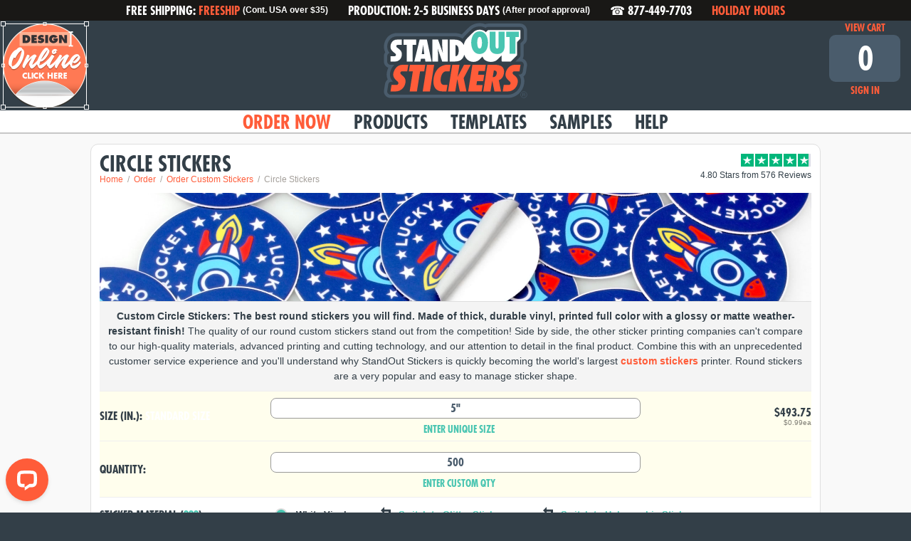

--- FILE ---
content_type: text/html; charset=utf-8
request_url: https://www.standoutstickers.com/product/circle-stickers?qty=500&size1=5
body_size: 112960
content:


<!DOCTYPE html>

<html lang="en-US">
	<head id="ctl01_ctl00_masterHead"><title>
	Custom Circle Stickers - The Best Round Custom Stickers
</title>
	<link rel="preconnect" href="https://www.googletagmanager.com">
	<link rel="preconnect" href="https://www.google-analytics.com">
	
		<script defer src="https://www.googletagmanager.com/gtag/js?id=G-Q3KEEVGFBX"></script>
		<script>
			window.dataLayer = window.dataLayer || [];
			function gtag(){dataLayer.push(arguments);}
			gtag('js', new Date());

			gtag('config', 'G-Q3KEEVGFBX');
		</script>
	

	<meta charset="utf-8">
	<meta name="robots" content="index, follow">
	<meta name="google-site-verification" content="i31zlZG3Pxdfp2bwFOEvShimvc-NL3Ju53O-UohXO1w" />
	<meta name="google-site-verification" content="Wj-xm9OiUc9a7zBzulMz3FdCxvPCZ8ntVyn2vwSq9T8" />
	<meta name="viewport" content="width=device-width, initial-scale=1" />

	<link rel="icon" href="https://static.standoutstickers.com/favicon/16x16.png" sizes="16x16">
	<link rel="icon" href="https://static.standoutstickers.com/favicon/32x32.png" sizes="32x32">
	<link rel="icon" href="https://static.standoutstickers.com/favicon/128x128.png" sizes="128x128">
	<link rel="icon" href="https://static.standoutstickers.com/favicon/192x192.png" sizes="192x192">

	<link rel="shortcut icon" href="https://static.standoutstickers.com/favicon/196x196.png" sizes="196x196">

	<link rel="apple-touch-icon" href="https://static.standoutstickers.com/favicon/152x152.png" sizes="152x152">
	<link rel="apple-touch-icon" href="https://static.standoutstickers.com/favicon/167x167.png" sizes="167x167">
	<link rel="apple-touch-icon" href="https://static.standoutstickers.com/favicon/180x180.png" sizes="180x180">

	<link rel="mask-icon" href="https://static.standoutstickers.com/favicon/mask-icon.svg" color="#333F48">

	<meta name="theme-color" content="#333F48">

	<link rel="preload" href="https://common.standoutstickers.com/fonts/condensed/9b3dc779-ba21-4efa-9e94-f0e68fbe1c41.woff2" as="font" type="font/woff2" crossorigin>

	<link type="text/css" rel="stylesheet" href="https://static.standoutstickers.com/legacy/newhtml/mmenu/dist/css/jquery.mmenu.all.min.css" />
	<link rel="stylesheet" href="https://static.standoutstickers.com/legacy/newhtml/css/responsive/revised/style-optimized.min.css?refresh=21">
	<script src="https://common.standoutstickers.com/vendor/jquery/jquery-3.6.4.min.js" defer></script>
	<script src="https://common.standoutstickers.com/js/global_functions.min.js"></script>

	
	<script>
	    (function(c,l,a,r,i,t,y){
	        c[a]=c[a]||function(){(c[a].q=c[a].q||[]).push(arguments)};
	        t=l.createElement(r);t.async=1;t.src="https://www.clarity.ms/tag/"+i+"?ref=bwt";
	        y=l.getElementsByTagName(r)[0];y.parentNode.insertBefore(t,y);
	    })(window, document, "clarity", "script", "rwtaw348bt");
	</script>
	<meta name="keywords" content="" /><meta name="description" content="Custom Circle Stickers come in several sizes; high-quality custom stickers are printed in full color with a high-gloss or matte weather-resistant finish." /><meta name="author" content="Stand_Out_Stickers - www.standoutstickers.com" /><meta property="og:url" content="https://www.standoutstickers.com/product/circle-stickers?qty=500&amp;size1=5" /><meta property="og:type" content="product" /><meta property="og:title" content="Custom Circle Stickers - The Best Round Custom Stickers" /><meta property="og:description" content="Custom Circle Stickers come in several sizes; high-quality custom stickers are printed in full color with a high-gloss or matte weather-resistant finish." /><meta property="og:image" content="http://www.standoutstickers.com/images/company_assets/bf4d3b5a-b809-4c65-8802-007d29e6c3c4/product_catalog/custom-circle-stickers_fe49.jpg" /><link rel="canonical" href="https://www.standoutstickers.com/product/circle-stickers" /></head>
	<body id="ctl01_ctl00_masterBody">
		
	<div id="page">

		<form method="post" action="/product/circle-stickers?qty=500&amp;size1=5" id="aspnetForm">
<div class="aspNetHidden">
<input type="hidden" name="ctl01_ctl00_ScriptManager_HiddenField" id="ctl01_ctl00_ScriptManager_HiddenField" value="" />
<input type="hidden" name="__EVENTTARGET" id="__EVENTTARGET" value="" />
<input type="hidden" name="__EVENTARGUMENT" id="__EVENTARGUMENT" value="" />
<input type="hidden" name="__VIEWSTATE" id="__VIEWSTATE" value="/[base64]" />
</div>

<script type="text/javascript">
//<![CDATA[
var theForm = document.forms['aspnetForm'];
if (!theForm) {
    theForm = document.aspnetForm;
}
function __doPostBack(eventTarget, eventArgument) {
    if (!theForm.onsubmit || (theForm.onsubmit() != false)) {
        theForm.__EVENTTARGET.value = eventTarget;
        theForm.__EVENTARGUMENT.value = eventArgument;
        theForm.submit();
    }
}
//]]>
</script>


<script src="/WebResource.axd?d=j23fLohtboDI0FwtHwpCBj2QETweR6HSdyBiZ89muedG-qi7AKZOpUHCvCXQJPdZjmfpW9zABEyqxJmC1jv0UpXYFRAURXvaUCBnNWE1aY81&amp;t=637814480020000000" type="text/javascript"></script>


<script src="/ScriptResource.axd?d=6wRNPftTZtOgwJjxsaO5mKzDXpSbqim88H1VsOAe2bD6aT-7YTMoQ8i_c4SIsuI4MxA87v_TVYfhsAF6f_2bxVu4gmq89X7CL-zMh31CNg1V8aJYorpXSY4EQ62ei5-N0&amp;t=f2cd5c5" type="text/javascript"></script>
<script src="/ScriptResource.axd?d=e3I3jMx1xUwX8_7_7HOWL9z-Diwd_U2rbZvNoWD0uFdvCqjp6pBxRGOpWkiJw5AxRNftqPD9G5RvcLsB0M7cEeNTL5k_Vi3kJvxm2qtOq855ZKN0oZXeyCgqFKsbdC5p21AsBl2TIxqyagwJcxaUIg2&amp;t=f2cd5c5" type="text/javascript"></script>
<div class="aspNetHidden">

	<input type="hidden" name="__VIEWSTATEGENERATOR" id="__VIEWSTATEGENERATOR" value="E6461D17" />
	<input type="hidden" name="__EVENTVALIDATION" id="__EVENTVALIDATION" value="/wEdAKMCz8hUJpIxCxg/42yuUMCApk9XYDMowue1LwT/XTJRUU+SkXJeUelCMfuYqwcJS23/TKd+vvn3yFwIpvfvSiSI+AGuGArTZpJDfo2CMYEV/JdUzWTwJn3hDEvGGUutQjjviLqNmbfos1zRHpi5GlR3XIUnFJwp7bzfhu085/JdA6J3mTwYWD1qnL5Xzo3eWy4o57/S5ukieXBdYaDR5bwa3ZKMWBUnxL6rl9R/ITJpvCntlYWwtcoYUckg/[base64]/7NXnroR7XJW80HPxnt0nA0ZE4pGW6KaaqZ0AVEXw0JODxXCi6cwZTsoqEeuqFkRJvAllW3U7fz9/FWheaD41KR08Ckjeq951TfUBxgEDypQJ3mFhMIaFLXzF/80SgwrZUGGb5WfvWpAXi15tRJlzfH1x3E/goW6LahziqUMl7GaX1/ulYAXM8oIpc8D2rBcJuSenc+70JQgGWxoxOd8E8D+9GW11gqYNkugWuu9GwN35PWtWwrLkbn+kQs/Vitkr8T/bJYBzxsgXuJ12rkS4BaeJ+3CjGChMsNrTohUeEtNgOoXCLC4UNlCXdkoAhzzK4lo4cCgBp+ASzrcIWDVXF5MYYhoFs7Mq7T4lQ+wVLjYovSJzz3DhsLhnKYbzCCO3pNetUkJ9FaydbrNXGt3ZRvyltQxFFEwnLyAN7GCnO/[base64]/u8cwkw7mR5CGfpwc1Jy1hWC7aieeY7VfE0Q+j9QAG3ueomwgTPGO9q2GuN1A3ha9uf568JepNEySZT66yjEswUuWYDfEiOaaWKxat8sIywvo111J+s7iybul2vRnWbvfn9J0N9raBlSp8JHg4JsQ8fl4Dw83eIYX1czBF6RrkjWa6MhQ73AYuGJZUa4OzQc7GlU/[base64]/rbX79v62smW9j47ZLF27HdRH+GzIqZXkn0wg0Dx+NGDRaD6K85/5EfZFI+8gnK6ZJoZRVCvjQ77RCbLxKlq4SNcHB0E+1t5GNL/kc0NcFNJeKx8vt3Bkx5ZhVqN92WPNMQi0H5rJzbmtg7zIB9Efai0+NpsoDpEBvMvwQrkvFsjyM+mF8NcBGxcrL1Yb2ncg6HHynlY37EFJSL0MgVwzYFbrS0TxcG9jfK/CXD5nyNQeFiQxwJplF/pCIgN/[base64]/vaf5aoItPKSj5eutX0dG5f/pjLTMF4Zq8d6Cd/27fpZ33vPfCV8Z0kJcXmo7EC62mm63Qsm2ppPNtQeTyH3LwBci4+luvtu59XYYeS/MhfvJCL4957346QRSc3X8X1ZakSehzEqHEqaBKUsIp8MU4r+1vA4Binrx/[base64]/cINxgrieBRVsVeU5vZ9L9zvfn4YkltOjYRDPfWymjqJ2CDt/vjfNKpYowXwCMMn1HviuICiMvTVtOGJWKBQ81PuowcYCuWnWGLLLtiYfqWpUv7tPrpUWlsbDoUn43/f60FAHMEQFGaHH1XUbGS/zWYY8WAPE9/jKIFx3LM0sHor+hwIJANuF0D6EocBDykGRmCGVwzxtMji9JlAqwmqp1+KQcQxRqLIdySaBg9FC4D6NtSIjf2guCc4CkT/rcRJix+GnytipgKzJkisLyMmNmqlbPk9ZSYQBlOV4P16DVSH1x0/kbHV4s9ziiQZcRJv2TVb5+yOCiBSGuACno9MPsrRtDYpr6y4b6au0UlGkDEKgactwtS67weQB4jZOXiWsevG5v5Pg6sMltsD2zty5TTiv6uBT8/02aoWT/5rI6N6aCo/+w7iPke6Ggay0ujiXmICD2PwCt4emZAPG3Zx2CABn1vALVb9tk8uB1hFB+yibEkw7PDdL80QVVx8kYfcG98n8cTQpypzuQdY/otgyHoIxe6VPebqwQwIsyawEacdshLI6mhng/MhI3IiE1Ja63jediQGAR8h+kwBkKLbqZIXGbz3So/r/9/8JzWnrc0NyNuShrWTtkjivsqIdRc3p8drSep4sbgl5XymiM8pxlunT94rZ/ga0Z+yOWpe7iJlHn5IxdF1Va5H14CwztfRr6EQK+z8fH/fg5bKxm50lPrbKQuBccyKYwDuHEabXoTSKcJc7yAKhMSKTCImxuPcjTvbgUvROkfKo1y3DTSuu0Jg4gaYxXRiWkg/4cSgsS5HberLhOdJ5VQgOpwYfxbqvnNyAqQ/jHBsWXvqk0+twP3R/o06OKDobbMlx+Xg3y5DbRD598n7TBRab+G89mboH9cXQoSVvaShiaT6q8tZ9rkTR1VDv8sp2O5O3UT11MdaQ2BTi/t18XUJ1Eq9cywvwi4M1gwvatICpI3m6W/3WJR+yESB7H+qtkXC443kzFOuqQiLhh8VilasJWgAP25v69XdW+wRRsoFLf3QyscrixNIvG97r7dm9o5Bfjb53kXvbNMF0FiPocAbMx4f+X+4mZXlI9audx2DYxM2/JGF4V/fWuh8VV8juAYwg6hRilY1CbzWNN2Faf/dMJ/[base64]/GgjpcXUQkGQySoY9/ySpC5ABKTpPQdQNEt2n7VVKmVgMlapT4FBOucyRC8BAU/LBMildjpThhHjw6TGeyKPcryXJ6dzoZo7bqA+NXoBxNnMBBNlT/97aIPfCVpDqbFoUCNgHf54hHS2ONPTbibB0iNXgfwt+L+lcCe4D3FRi8PNPwZF3HRjpJxs3NTLQUe4fbnOxfh3NE47VjmJ5+FBhAOImjE1O5f5w1OyvyTu815ybdq83iOwnG+h++NZuud8xgovTTNUY7hp0GH15KqQapLjFyipN45D4oitn0mr/[base64]/DffyVgchB6lrpc9YqsUoj17os2LZ/JVtJD/YuDs0MMsInqnwu0p0Mn/FAFHz0NYvzQ4QxQzSewN5hCnJQpw+q8YIQSvch4VqnQDkCxhujzpOFXjv3sm4vq0B4cZ3ulfGsRiz9VB5WBrZRi6V06KoinoClncfSz7pnU0xFNbLFAicVLAzWvJjCtuj3nlniYJycaa+bnKJC8HDD4yl8h5fTj8aPtSFqmyZcOgqwATpbteI5Xm/eR5msfH8ro3yC2A3IJaqzdX6TuwrjGtkuVPRO7oXWoGEbz7KfyQi6ff1a8AfKeKY6zXqAp2G8ADt06ICMY7CYbfPyRT0ZqmTEanQquxWkXpgEUNI0met58BT16PpxS9QXsyr4Acz2s40ODJgt3ChPI8NBKd7MeIL7ENVVXXb+/4VvzpPOmsYj78HBJttAiGZP69K6b1nFbGkjZOmbBXubkf7b267t/B7itHLY0wzYmdSipd2QDDxFKpQ+GzLXGFXYml6vfZxiMFbOwnGhtN5wKyYiNDeMqqjV6NUiHyPWxTQ4tY5obELxK6LsHhaFKj8ikN4NSDXiAX6ybXH52z+rAFcXhkI07AIrcnLRlCrOG6UshLXo95MvT7qSuOJx4dQiBYJCOo2ulFuTmCAEyVZddlsklS1Qh/zfqjkqXUCSsFS+2aJ3zdvJ9ufpwvco3WCnyC5mt3/O06SFV/Vrs+8SsNkOKETMhsOlWc86fcKsIgD6d2NGDGjowDSp7G6nW/nCDpsAVTQLAVBizgxSfF4TlG5Sl7wjuUQMFzM0cgp8DMl6bHfB+9TiWpl77zrks8jBbzitOyp1qAAyjRSwyqX58EbF6UyrhfdAT1zhbrgduCZECqMQsfHUoyH1Wmo6ETjH6NpMHlksU2s5ri7HAQAQtXaLTpjAfqGAE7kCXAPSM0sBP9CS3L44b8fOE7Z1FSRlgsg/p3V7xS0Eh1COw6DQXnAl+cj5v0th5lBPQqTFZ4GD7H/AonjCpGiQTM3UqGfP2oo/7uWqOo3YkZvTZLSV3CDBeIqkegAiDZyL0xag+bbhPJOQXoMrc1Yei0HcwgAbLROAsSKuYzIFBf9v2o/dF6/czn8KyKwB5ur+VSoe3E/4D9HFcY3KDk1VkiWOHB04xyqJ/MzKT87KNxi1oa5h28sM4tBCerYJqkpA25OJZCdZ4OTGn8/MCBqYRprCQKOso4BxHcy+bsEV3XhHyjzeRcx/xi20Pe6hmHIsGH9bsCJJiAuTSMhr2VjzS56A1e/KM6hPPhuqFvOyuevQ330WCKymmOz9PGCsyh4Ltvi01/+Co2pooxTZkSXjCosm4nqMYJMfL/C5EkPPFERyVCEIPB0kRHIv4Qy5026ZIdn6Y91ubywbmu3UrUGARXarod7bbndCLVs0Es7ZG/ApQeEAj+vQRvOF6NfEs7AGqfI8Mq54uVYBMHn/Ov3OhLmUeDMuyDkdGnJ0sm3cV5d34VxxLqpn6rkTg3l55bfZX8ihc9gi6H6Vtguw6tq5tfNVYFGD1n0Gqnm7rkGaYJEqomQd1aVIISS7kdEwZb4lY415jgQoNK9gs9+n+5X5jwQmNbpcA=" />
</div>
			<script type="text/javascript">
//<![CDATA[
Sys.WebForms.PageRequestManager._initialize('ctl01$ctl00$ScriptManager', 'aspnetForm', [], [], [], 90, 'ctl01$ctl00');
//]]>
</script>

			
		<div class="topnoticebanner">
	<span class="topnoticewrap">Free Shipping: <a href="/about/coupons#freeship">FREESHIP</a> <span class="conttext">(Cont. USA over $35)</span></span>
	<span class="breakme"></span>
	<span class="topnoticewrap">Production: 2-5 Business Days&nbsp;<span class="conttext">(After proof approval)</span></span>
	<span class="breakme phone"></span>
	<span class="topnoticewrap phone">&#9742;&#65039; 877-449-7703</span>
	<span class="breakme"></span>
	<span class="topnoticewrap"><a href="/about/contact-us">Holiday Hours</a></span>
</div>

		<div class="purebuttonsheader2015 gradient">
			<a href="/design-gallery/try-customizer" class="trycustomizer" title="Design Custom Stickers"><img loading="lazy" src="https://static.standoutstickers.com/legacy/newhtml/img/design-online.png" id="customizerheader" alt="Try Our Customizer" width="124" height="124"/></a>
			<a href="https://www.standoutstickers.com" title="StandOut Stickers Home" class="headerlogo2015"  ></a>
			<div class="rightheader2015">
				<a href="/ecommerce/ecommerce_cart.aspx" class="viewcar2015">View Cart</a>
				<a href="/ecommerce/ecommerce_cart.aspx" class="cartnumber2015">0</a>
				
				<a id="ctl01_ctl00_parentBody_sign_in_linkbutton" class="signout2015" href="javascript:__doPostBack(&#39;ctl01$ctl00$parentBody$sign_in_linkbutton&#39;,&#39;&#39;)" style="font-weight:bold;">Sign In</a>
			</div>
		</div>

		<div class="navbar2015">
	<a id="menulink" href="#menu" title="Menu"></a>
	<span class="navitem2015">
		<a href="/order" class="orderdrop2015">Order Now</a>
		<ul class="nav2015drop droppyorderdrop2015">
			<li class="first"><a href="/order/custom-stickers/vinyl">Custom Stickers</a></li>
			<li class="subli"><a href="/product/custom-size-die-cut-stickers">Die Cut Stickers</a></li>
			<li class="subli"><a href="/product/circle-stickers">Circle Stickers</a></li>
			<li class="subli"><a href="/product/oval-stickers">Oval Stickers</a></li>
			<li class="subli"><a href="/product/square-stickers">Square Stickers</a></li>
			<li class="subli"><a href="/product/rectangle-stickers">Rectangle Stickers</a></li>
			<li class="subli"><a href="/product/sticker-sheets">Sticker Sheets</a></li>
			<li class="subli"><a href="/product/sticker-packs">Sticker Packs</a></li>
			<li><a href="/order/custom-stickers/vinyl/holographic">Holographic Stickers</a></li>
			<li><a href="/order/custom-stickers/vinyl/glitter">Glitter Stickers</a></li>
			<li><a href="/order/custom-magnets">Custom Magnets</a></li>
			<li><a href="/product/cut-vinyl-decals">Custom Decals</a></li>
			<li><a href="/order/floor-decals">Custom Floor Decals</a></li>
			<li><a href="/gift-cards">Gift Cards</a></li>
			<li class="last"><a href="/order/custom-stickers/vinyl/how-to-order-stickers">How to Order Custom Stickers</a></li>
		</ul>
	</span>
	<span class="navitem2015">
		<a href="/products" class="productdrop2015">Products</a>
		<ul class="nav2015drop droppyproductdrop2015">
			<li class="first"><a href="/custom-stickers/vinyl">Custom Vinyl Stickers</a></li>
			<li class="subli"><a href="/custom-stickers/vinyl/die-cut">Die Cut Vinyl Stickers</a></li>
			<li class="subli"><a href="/custom-stickers/vinyl/circle">Circle Vinyl Stickers</a></li>
			<li class="subli"><a href="/custom-stickers/vinyl/oval">Oval Vinyl Stickers</a></li>
			<li class="subli"><a href="/custom-stickers/vinyl/square">Square Vinyl Stickers</a></li>
			<li class="subli"><a href="/custom-stickers/vinyl/rectangle">Rectangle Vinyl Stickers</a></li>
			<li class="subli"><a href="/custom-stickers/vinyl/sticker-sheets">Kiss Cut Sticker Sheets</a></li>
			<li class="subli"><a href="/custom-stickers/vinyl/bumper-stickers">Bumper Stickers</a></li>
			<li class="subli"><a href="/custom-stickers/vinyl/hang-tags">Sticker Hang Tags</a></li>
			<li class="subli"><a href="/custom-stickers/vinyl/sticker-packs">Sticker Packs</a></li>
			<li class="subli"><a href="/promotional-products/laptop-stickers">Laptop Stickers</a></li>
			<li class="subli"><a href="/custom-stickers/vinyl/glossy">Glossy Stickers</a></li>
			<li class="subli"><a href="/custom-stickers/vinyl/matte">Matte Stickers</a></li>
			<li class="last"><a href="/cut-vinyl-decals">Cut Vinyl Decals</a></li>
		</ul>
	</span>
	<span class="navitem2015"><a href="/templates" class="templatesdrop2015">Templates</a></span>
	<span class="navitem2015">
		<a href="/samples" class="samplesdrop2015">Samples</a>
		<ul class="nav2015drop droppysamplesdrop2015">
			<li class="first"><a href="/samples/custom-stickers/vinyl">Custom Vinyl Sticker Samples</a></li>
			<li class="subli"><a href="/samples/custom-stickers/vinyl/die-cut">Die Cut Sticker Samples</a></li>
			<li class="subli"><a href="/samples/custom-stickers/vinyl/sticker-sheets">Sticker Sheet Samples</a></li>
			<li class="subli"><a href="/samples/custom-stickers/vinyl/circle">Circle Sticker Samples</a></li>
			<li class="subli"><a href="/samples/custom-stickers/vinyl/oval">Oval Sticker Samples</a></li>
			<li class="subli"><a href="/samples/custom-stickers/vinyl/square">Square Sticker Samples</a></li>
			<li class="subli"><a href="/samples/custom-stickers/vinyl/rectangle">Rectangle Sticker Samples</a></li>
			<li class="subli"><a href="/samples/custom-stickers/vinyl/hang-tags">Sticker Hang Tag Samples</a></li>
			<li class="subli"><a href="/samples/custom-stickers/vinyl/sticker-packs">Sticker Pack Samples</a></li>
			<li class="subli"><a href="/samples/custom-stickers/vinyl/bumper-stickers">Bumper Sticker Samples</a></li>
			<li class="subli"><a href="/samples/custom-stickers/vinyl/glossy">Glossy Sticker Samples</a></li>
			<li class="subli"><a href="/samples/custom-stickers/vinyl/matte">Matte Sticker Samples</a></li>
			<li><a href="/samples/custom-stickers/vinyl/holographic">Holographic Sticker Samples</a></li>
			<li><a href="/samples/custom-stickers/vinyl/glitter">Glitter Sticker Samples</a></li>
			<li><a href="/samples/custom-magnets">Custom Magnet Samples</a></li>
			<li><a href="/samples/floor-decals">Custom Floor Decal Samples</a></li>
			<li><a href="/samples/cut-vinyl-decals">Vinyl Decal Samples</a></li>
			<li><a href="/samples/custom-stickers/vinyl/request-samples">Request Samples</a></li>
			<li class="last"><a href="/samples/unique-projects">Unique Projects</a></li>
		</ul>
	</span>
	<span class="navitem2015">
		<a href="/about/contact-us" class="helpdrop2015">Help</a>
		<ul class="nav2015drop droppyhelpdrop2015">
			<li class="first"><a href="/about/contact-us" title="Contact Us">Contact Us</a></li>
			<li><a href="/faq/all">Sticker FAQ</a></li>
			<li class="subli"><a href="/faq/vinyl-sticker-material-details-2">Vinyl Sticker Material Details</a></li>
			<li class="subli"><a href="/faq/kiss-cut-vs-die-cut-stickers">Kiss Cut VS. Die Cut Stickers</a></li>
			<li class="subli"><a href="/faq/sticker-hang-tags">Sticker Hang Tags</a></li>
			<li class="subli"><a href="/faq/easy-peel-stickers">Easy Peel Stickers</a></li>
			<li class="subli"><a href="/faq/accepted-file-formats">Accepted File Formats</a></li>
			<li class="subli"><a href="/faq/achieve-true-rich-black-print">Rich Black</a></li>
			<li class="subli"><a href="/faq/production-time">Production Time</a></li>
			<li class="subli"><a href="/faq/shipping-carrier-shipping-time">Ground Shipping Time</a></li>
			<li><a href="/faq/our-custom-magnets">Magnet FAQ</a></li>
			<li><a href="/faq/our-custom-floor-decals">Floor Decal FAQ</a></li>
			<li><a href="/resources/art-requirements">Art Requirements</a></li>
			<li><a href="/about/coupons">Coupons</a></li>
			<li class="last"><a href="/about/giveaways">Giveaways</a></li>
		</ul>
	</span>

</div>


		<div class="bodywrap arttoolwrap" >
			
			
					<div class="bodyblock arttoolblock fancyproductbox" >
				
	
<!-- Shopping Header SOS -->


<div class="topstuff">
	
		<div class="newtopstuff">
		<meta content="https://www.standoutstickers.com/product/circle-stickers" itemprop="url" />
		<div class="lefttopstuff">
			<h1 style="width:100%;" itemprop="name">Circle Stickers</h1>
			<!--breadcrumb-->
			<ul class="breadcrumb" itemscope="" itemtype="http://schema.org/BreadcrumbList">
				<li itemprop="itemListElement" itemscope="" itemtype="http://schema.org/ListItem">
					<a itemprop="item" href="https://www.standoutstickers.com">
					<span itemprop="name">Home</span></a>
					<meta itemprop="position" content="1">
				</li>
				<li itemprop="itemListElement" itemscope="" itemtype="http://schema.org/ListItem">
					<a itemprop="item" href="https://www.standoutstickers.com/order">
					<span itemprop="name">Order</span></a>
					<meta itemprop="position" content="2">
				</li>
			
				<li itemprop="itemListElement" itemscope="" itemtype="http://schema.org/ListItem">
					<a itemprop="item" href="https://www.standoutstickers.com/order/custom-stickers/vinyl">
					<span itemprop="name">Order Custom Stickers</span></a>
					<meta itemprop="position" content="3">
				</li>
				<li itemprop="itemListElement" itemscope="" itemtype="http://schema.org/ListItem">
					<span itemprop="name">Circle Stickers</span>
					<meta itemprop="position" content="4">
				</li>
				
			</ul>
		</div>
		<div class="righttopstuff">
			
			<div class="starsrating">
				<div class="ratingstarsbase">
					<div class="ratingstarsfill" style="width:96%;" title="Rating: 4.8/5"></div>
				</div>
				<span class="reviewscount">4.80 Stars from 576 Reviews</span>
			</div>
			
		</div>
	</div>
	
	<div class="clear"></div>
</div>

	<script type="application/ld+json">{"@context":"http://schema.org","@type":"Product","name":"Circle Stickers","image":"","url":"https://www.standoutstickers.com/product/circle-stickers","sku":"37853","brand":{"@type":"https://schema.org/Brand","name":"StandOut Stickers","alternateName":"standoutstickers.com","url":"https://www.standoutstickers.com","logo":"https://static.standoutstickers.com/logos/StandOut-Stickers-Logo.png"},"mpn":"CS-C","aggregateRating":{"@type":"AggregateRating","ratingValue":"4.8","reviewCount":"576"},"review":[{"@type":"Review","reviewBody":"Great service and conveniently located. Locker pick up was an easy breeze! ","author":{"@type":"Person","name":"Bryan Koerner"},"datePublished":"2025-12-14T14:22:55.185Z","reviewRating":{"@type":"Rating","ratingValue":"5","worstRating":"1","bestRating":"5"},"image":["https://productreviews-attachments.trustpilot.com/693ec83c19127ff184a70351_original.jpeg","https://productreviews-attachments.trustpilot.com/693ec83c19127ff184a70351_360pxWide.jpeg","https://productreviews-attachments.trustpilot.com/693ec83c19127ff184a70351_1024pxWide.jpeg"],"thumbnailUrl":"https://productreviews-attachments.trustpilot.com/693ec83c19127ff184a70351_360pxWide.jpeg"},{"@type":"Review","reviewBody":"This was perfect for what I need. As a teacher I made custom stickers for our positive behavior system. ","author":{"@type":"Person","name":"Richard Peterson"},"datePublished":"2025-11-22T22:18:05.047Z","reviewRating":{"@type":"Rating","ratingValue":"5","worstRating":"1","bestRating":"5"}},{"@type":"Review","reviewBody":"Easy set-up, great quality, fast shipping! ","author":{"@type":"Person","name":"KW"},"datePublished":"2025-10-21T17:28:55.9Z","reviewRating":{"@type":"Rating","ratingValue":"5","worstRating":"1","bestRating":"5"},"image":["https://productreviews-attachments.trustpilot.com/68f7c2cda11981eccd3c4f4c_original.jpeg","https://productreviews-attachments.trustpilot.com/68f7c2cda11981eccd3c4f4c_360pxWide.jpeg","https://productreviews-attachments.trustpilot.com/68f7c2cda11981eccd3c4f4c_1024pxWide.jpeg"],"thumbnailUrl":"https://productreviews-attachments.trustpilot.com/68f7c2cda11981eccd3c4f4c_360pxWide.jpeg"},{"@type":"Review","reviewBody":"Tricky to peel but hold up nice in all weather","author":{"@type":"Person","name":"Walt"},"datePublished":"2025-10-15T20:02:04.73Z","reviewRating":{"@type":"Rating","ratingValue":"5","worstRating":"1","bestRating":"5"}},{"@type":"Review","reviewBody":"Solid right on rapid response excellent ","author":{"@type":"Person","name":"Starr"},"datePublished":"2025-09-28T15:22:15.735Z","reviewRating":{"@type":"Rating","ratingValue":"5","worstRating":"1","bestRating":"5"}},{"@type":"Review","reviewBody":"Quality look","author":{"@type":"Person","name":"Nick Long"},"datePublished":"2025-09-18T21:53:58.903Z","reviewRating":{"@type":"Rating","ratingValue":"5","worstRating":"1","bestRating":"5"}},{"@type":"Review","reviewBody":"I’ve been extremely pleased with the circle stickers from StandOut Stickers. The design and ordering process was very simple, delivery was fast, the product quality was excellent, and reordering the same design a year later went flawlessly. This is my go-to company for stickers!","author":{"@type":"Person","name":"Michelle B"},"datePublished":"2025-09-17T13:32:23.941Z","reviewRating":{"@type":"Rating","ratingValue":"5","worstRating":"1","bestRating":"5"},"image":["https://productreviews-attachments.trustpilot.com/68cab809cc002c0b618e4428_original.jpeg","https://productreviews-attachments.trustpilot.com/68cab809cc002c0b618e4428_360pxWide.jpeg","https://productreviews-attachments.trustpilot.com/68cab809cc002c0b618e4428_1024pxWide.jpeg"],"thumbnailUrl":"https://productreviews-attachments.trustpilot.com/68cab809cc002c0b618e4428_360pxWide.jpeg"},{"@type":"Review","reviewBody":"Very nice quality and colors on the stickers I ordered to use as clothing hangtags. I'm not sure if I would order again however, since about half the stickers are not easy to peel because they were not cut deep enough. There's a visible gap that makes them peel nicely but some of the stickers don't have it. If I try to peel it at the line it just damages and lifts the top coat. If I peel the whole thing off and then weed the outer edge it works.","author":{"@type":"Person","name":"Jessica Iniguez"},"datePublished":"2025-09-16T02:49:12.138Z","reviewRating":{"@type":"Rating","ratingValue":"4","worstRating":"1","bestRating":"5"},"image":["https://productreviews-attachments.trustpilot.com/68c8d024cc002c0b618e42d5_original.jpeg","https://productreviews-attachments.trustpilot.com/68c8d024cc002c0b618e42d5_360pxWide.jpeg","https://productreviews-attachments.trustpilot.com/68c8d024cc002c0b618e42d5_1024pxWide.jpeg"],"thumbnailUrl":"https://productreviews-attachments.trustpilot.com/68c8d024cc002c0b618e42d5_360pxWide.jpeg"},{"@type":"Review","reviewBody":"Great quality! Thank you!","author":{"@type":"Person","name":"Powerhouse Factories"},"datePublished":"2025-09-10T15:41:36.6Z","reviewRating":{"@type":"Rating","ratingValue":"5","worstRating":"1","bestRating":"5"}},{"@type":"Review","reviewBody":"Professional and speedy. Great product!","author":{"@type":"Person","name":"Joel"},"datePublished":"2025-09-02T19:03:58.036Z","reviewRating":{"@type":"Rating","ratingValue":"5","worstRating":"1","bestRating":"5"}},{"@type":"Review","reviewBody":"Came out great. Will buy more ","author":{"@type":"Person","name":"Seth Nogler"},"datePublished":"2025-08-28T14:30:56.696Z","reviewRating":{"@type":"Rating","ratingValue":"5","worstRating":"1","bestRating":"5"}},{"@type":"Review","reviewBody":"Excellent quality and rapid customer service. I was so glad I paid for the quality support!","author":{"@type":"Person","name":"Alexandra Dorman"},"datePublished":"2025-08-28T00:04:41.362Z","reviewRating":{"@type":"Rating","ratingValue":"5","worstRating":"1","bestRating":"5"}},{"@type":"Review","reviewBody":"Great quality and matches all of our printed material!","author":{"@type":"Person","name":"Rachael"},"datePublished":"2025-08-15T12:49:53.216Z","reviewRating":{"@type":"Rating","ratingValue":"5","worstRating":"1","bestRating":"5"}},{"@type":"Review","reviewBody":"Great quality no complaints!","author":{"@type":"Person","name":"Carley Foster"},"datePublished":"2025-08-14T18:54:37.912Z","reviewRating":{"@type":"Rating","ratingValue":"5","worstRating":"1","bestRating":"5"}},{"@type":"Review","reviewBody":"Received a proof, arrived quickly, look beautiful! Got a great deal on the purchase which made everyone super excited :) ","author":{"@type":"Person","name":"Elizabeth Rochon A"},"datePublished":"2025-07-22T20:19:54.973Z","reviewRating":{"@type":"Rating","ratingValue":"5","worstRating":"1","bestRating":"5"}},{"@type":"Review","reviewBody":"Client was not happy with the Mil compared to previous supplier.  Thank you for your service. \nJack Shelton ","author":{"@type":"Person","name":"Jack"},"datePublished":"2025-07-15T22:03:24.666Z","reviewRating":{"@type":"Rating","ratingValue":"2","worstRating":"1","bestRating":"5"}},{"@type":"Review","reviewBody":"We love Stand Out stickers and will continue to use their services!","author":{"@type":"Person","name":"Betty Manaris"},"datePublished":"2025-07-15T20:15:04.108Z","reviewRating":{"@type":"Rating","ratingValue":"5","worstRating":"1","bestRating":"5"}},{"@type":"Review","reviewBody":"Quality finish, fast turn around. We would like to see back-scoring/split-backing options for stickers.","author":{"@type":"Person","name":"Kajetan Morman"},"datePublished":"2025-07-14T14:07:19.656Z","reviewRating":{"@type":"Rating","ratingValue":"5","worstRating":"1","bestRating":"5"}},{"@type":"Review","reviewBody":"My stickers came out great! I really appreciated the review before printing to make sure everything was how I wanted it.","author":{"@type":"Person","name":"Carlie Sears"},"datePublished":"2025-07-06T00:36:13.161Z","reviewRating":{"@type":"Rating","ratingValue":"5","worstRating":"1","bestRating":"5"}},{"@type":"Review","reviewBody":"Product was good but processing took longer than expected and been trying to update email for account ","author":{"@type":"Person","name":"Emily Newman"},"datePublished":"2025-06-23T23:56:36.695Z","reviewRating":{"@type":"Rating","ratingValue":"4","worstRating":"1","bestRating":"5"}}],"gtin14":"00850049676014","description":"The best round stickers you will find. Made of thick, durable vinyl, printed full color with a glossy or matte weather-resistant finish! The quality of our round custom stickers stand out from the competition! Side by side, the other sticker printing companies can't compare to our high-quality materials, advanced printing and cutting technology, and our attention to detail in the final product. Combine this with an unprecedented customer service experience and you'll understand why StandOut Stickers is quickly becoming the world's largest custom stickers printer. Round stickers are a very popular and easy to manage sticker shape."}</script>

					
	

				
	
	

<!-- Product Body SOS -->

<!-- Product Body Javascript PURE MERCH -->
<script type="text/javascript">
	var DEBUG = false;
	var TRACE = false;

	var SoldByArea = true;

	// Build tiered pricing arrays.
	var QuantityTiers = new Array();
	var PriceTiers = new Array();
	var SurchargeTiers = new Array();
	
	QuantityTiers[0] = 25;
	PriceTiers[0] = 0.2000;
	SurchargeTiers[0] = 0.3500;
	
	QuantityTiers[1] = 50;
	PriceTiers[1] = 0.1200;
	SurchargeTiers[1] = 0.1900;
	
	QuantityTiers[2] = 100;
	PriceTiers[2] = 0.0734;
	SurchargeTiers[2] = 0.1242;
	
	QuantityTiers[3] = 200;
	PriceTiers[3] = 0.0508;
	SurchargeTiers[3] = 0.1016;
	
	QuantityTiers[4] = 500;
	PriceTiers[4] = 0.0395;
	SurchargeTiers[4] = 0.0621;
	
	QuantityTiers[5] = 750;
	PriceTiers[5] = 0.0328;
	SurchargeTiers[5] = 0.0621;
	
	QuantityTiers[6] = 1000;
	PriceTiers[6] = 0.0259;
	SurchargeTiers[6] = 0.0395;
	
	QuantityTiers[7] = 5000;
	PriceTiers[7] = 0.0226;
	SurchargeTiers[7] = 0.0395;
	
	QuantityTiers[8] = 10000;
	PriceTiers[8] = 0.0204;
	SurchargeTiers[8] = 0.0395;
	

	var CustomizationOptions = {};
	
	CustomizationOptions['b48d3a54-84ce-4075-8fde-181504d14e4a'] = {};
	
	CustomizationOptions['b48d3a54-84ce-4075-8fde-181504d14e4a']['FlatFee'] = false;
	
	CustomizationOptions['b48d3a54-84ce-4075-8fde-181504d14e4a']['Name'] = 'Finish';
	
	CustomizationOptions['b48d3a54-84ce-4075-8fde-181504d14e4a']['b5887d48-25b2-479e-ab51-bde23d006487'] = 'Glossy';
	
	CustomizationOptions['b48d3a54-84ce-4075-8fde-181504d14e4a']['b5887d48-25b2-479e-ab51-bde23d006487-desc'] = '';
	
	CustomizationOptions['b48d3a54-84ce-4075-8fde-181504d14e4a']['c0141bb8-b9af-435e-9e4f-8296ad1ace54'] = 'Matte';
	
	CustomizationOptions['b48d3a54-84ce-4075-8fde-181504d14e4a']['c0141bb8-b9af-435e-9e4f-8296ad1ace54-desc'] = '';
	
	CustomizationOptions['b48d3a54-84ce-4075-8fde-181504d14e4a']['d2cc63a2-bf8a-4c2a-b8cf-5ad936f2bcac'] = 'Glitter';
	
	CustomizationOptions['b48d3a54-84ce-4075-8fde-181504d14e4a']['d2cc63a2-bf8a-4c2a-b8cf-5ad936f2bcac-desc'] = '';
	
	CustomizationOptions['35426ac6-50cd-4816-93d5-4f37677d114a'] = {};
	
	CustomizationOptions['35426ac6-50cd-4816-93d5-4f37677d114a']['FlatFee'] = true;
	
	CustomizationOptions['35426ac6-50cd-4816-93d5-4f37677d114a']['Name'] = 'Template Help';
	
	CustomizationOptions['35426ac6-50cd-4816-93d5-4f37677d114a']['302ac2d7-8af2-44da-baf3-f3e3731c3ac9'] = 'No';
	
	CustomizationOptions['35426ac6-50cd-4816-93d5-4f37677d114a']['302ac2d7-8af2-44da-baf3-f3e3731c3ac9-desc'] = '';
	
	CustomizationOptions['35426ac6-50cd-4816-93d5-4f37677d114a']['222165e6-98c7-4aaa-9774-ce1989baa724'] = 'Yes';
	
	CustomizationOptions['35426ac6-50cd-4816-93d5-4f37677d114a']['222165e6-98c7-4aaa-9774-ce1989baa724-desc'] = '';
	
	CustomizationOptions['a3134935-37e6-4059-a8a1-b18000bc5a07'] = {};
	
	CustomizationOptions['a3134935-37e6-4059-a8a1-b18000bc5a07']['FlatFee'] = false;
	
	CustomizationOptions['a3134935-37e6-4059-a8a1-b18000bc5a07']['Name'] = 'Hang Tags';
	
	CustomizationOptions['a3134935-37e6-4059-a8a1-b18000bc5a07']['1f190d8c-a70f-41b0-8143-7d716901e46a'] = 'No';
	
	CustomizationOptions['a3134935-37e6-4059-a8a1-b18000bc5a07']['1f190d8c-a70f-41b0-8143-7d716901e46a-desc'] = '';
	
	CustomizationOptions['a3134935-37e6-4059-a8a1-b18000bc5a07']['70226ee0-4538-45ee-969c-2af0bb4a5dd1'] = 'Yes';
	
	CustomizationOptions['a3134935-37e6-4059-a8a1-b18000bc5a07']['70226ee0-4538-45ee-969c-2af0bb4a5dd1-desc'] = '';
	
	CustomizationOptions['a3134935-37e6-4059-a8a1-b18000bc5a07']['43586fd4-97d4-4cf1-8c3e-ac4d1ea9b5e6'] = 'Clothing Tag (1/8" Hole)';
	
	CustomizationOptions['a3134935-37e6-4059-a8a1-b18000bc5a07']['43586fd4-97d4-4cf1-8c3e-ac4d1ea9b5e6-desc'] = '';
	
	CustomizationOptions['a3134935-37e6-4059-a8a1-b18000bc5a07']['c336a1b0-4b82-41a2-ad81-cd36768d9577'] = 'Retail Tag (1/4" Hole)';
	
	CustomizationOptions['a3134935-37e6-4059-a8a1-b18000bc5a07']['c336a1b0-4b82-41a2-ad81-cd36768d9577-desc'] = '';
	
	CustomizationOptions['6ed6fead-dbf9-48b3-95f3-c73914d15cd7'] = {};
	
	CustomizationOptions['6ed6fead-dbf9-48b3-95f3-c73914d15cd7']['FlatFee'] = false;
	
	CustomizationOptions['6ed6fead-dbf9-48b3-95f3-c73914d15cd7']['Name'] = 'Kiss Cuts';
	
	CustomizationOptions['6ed6fead-dbf9-48b3-95f3-c73914d15cd7']['056612d1-0d2b-4ac9-8547-f4217cb1078e'] = 'No Kisscuts';
	
	CustomizationOptions['6ed6fead-dbf9-48b3-95f3-c73914d15cd7']['056612d1-0d2b-4ac9-8547-f4217cb1078e-desc'] = '';
	
	CustomizationOptions['6ed6fead-dbf9-48b3-95f3-c73914d15cd7']['eecee867-6dc1-46e3-aa0c-9637d5a357bd'] = '1 Kisscut';
	
	CustomizationOptions['6ed6fead-dbf9-48b3-95f3-c73914d15cd7']['eecee867-6dc1-46e3-aa0c-9637d5a357bd-desc'] = '';
	
	CustomizationOptions['6ed6fead-dbf9-48b3-95f3-c73914d15cd7']['bbeb8ed0-dd64-4de6-a35d-142b4a9fcb12'] = '2 Kisscuts';
	
	CustomizationOptions['6ed6fead-dbf9-48b3-95f3-c73914d15cd7']['bbeb8ed0-dd64-4de6-a35d-142b4a9fcb12-desc'] = '';
	
	CustomizationOptions['6ed6fead-dbf9-48b3-95f3-c73914d15cd7']['444c0330-e4b4-4764-bc81-2ebce6099a6e'] = '3 Kisscuts';
	
	CustomizationOptions['6ed6fead-dbf9-48b3-95f3-c73914d15cd7']['444c0330-e4b4-4764-bc81-2ebce6099a6e-desc'] = '';
	
	CustomizationOptions['6ed6fead-dbf9-48b3-95f3-c73914d15cd7']['f2eda9ae-b3f7-4f7c-aec5-7e9c70a5c128'] = '4 Kisscuts';
	
	CustomizationOptions['6ed6fead-dbf9-48b3-95f3-c73914d15cd7']['f2eda9ae-b3f7-4f7c-aec5-7e9c70a5c128-desc'] = '';
	
	CustomizationOptions['6ed6fead-dbf9-48b3-95f3-c73914d15cd7']['28cd8d52-eda7-40fa-ae2e-d272f5a7f5e5'] = '5 Kisscuts';
	
	CustomizationOptions['6ed6fead-dbf9-48b3-95f3-c73914d15cd7']['28cd8d52-eda7-40fa-ae2e-d272f5a7f5e5-desc'] = '';
	
	CustomizationOptions['6ed6fead-dbf9-48b3-95f3-c73914d15cd7']['e7294294-5938-4ae1-9568-29e146b77acc'] = '6 Kisscuts';
	
	CustomizationOptions['6ed6fead-dbf9-48b3-95f3-c73914d15cd7']['e7294294-5938-4ae1-9568-29e146b77acc-desc'] = '';
	
	CustomizationOptions['6ed6fead-dbf9-48b3-95f3-c73914d15cd7']['6d4597f5-3e6f-4f31-bcfb-636b21f5512e'] = '7 Kisscuts';
	
	CustomizationOptions['6ed6fead-dbf9-48b3-95f3-c73914d15cd7']['6d4597f5-3e6f-4f31-bcfb-636b21f5512e-desc'] = '';
	
	CustomizationOptions['6ed6fead-dbf9-48b3-95f3-c73914d15cd7']['ee3c663f-51fa-420f-853b-541ab630f656'] = '8 Kisscuts';
	
	CustomizationOptions['6ed6fead-dbf9-48b3-95f3-c73914d15cd7']['ee3c663f-51fa-420f-853b-541ab630f656-desc'] = '';
	
	CustomizationOptions['6ed6fead-dbf9-48b3-95f3-c73914d15cd7']['bfeb9eb5-10c7-4a86-b9aa-2cc0bb59e656'] = '9 Kisscuts';
	
	CustomizationOptions['6ed6fead-dbf9-48b3-95f3-c73914d15cd7']['bfeb9eb5-10c7-4a86-b9aa-2cc0bb59e656-desc'] = '';
	
	CustomizationOptions['6ed6fead-dbf9-48b3-95f3-c73914d15cd7']['f9442942-a51c-48b4-8abc-697aa8460103'] = '10 Kisscuts';
	
	CustomizationOptions['6ed6fead-dbf9-48b3-95f3-c73914d15cd7']['f9442942-a51c-48b4-8abc-697aa8460103-desc'] = '';
	
	CustomizationOptions['6ed6fead-dbf9-48b3-95f3-c73914d15cd7']['1759d3f4-ffdc-4a13-8528-81cccc5bf9ab'] = '11 Kisscuts';
	
	CustomizationOptions['6ed6fead-dbf9-48b3-95f3-c73914d15cd7']['1759d3f4-ffdc-4a13-8528-81cccc5bf9ab-desc'] = '';
	
	CustomizationOptions['6ed6fead-dbf9-48b3-95f3-c73914d15cd7']['71c9be89-f29b-4f72-bc44-5974f21217ab'] = '12 Kisscuts';
	
	CustomizationOptions['6ed6fead-dbf9-48b3-95f3-c73914d15cd7']['71c9be89-f29b-4f72-bc44-5974f21217ab-desc'] = '';
	
	CustomizationOptions['6ed6fead-dbf9-48b3-95f3-c73914d15cd7']['73b0473d-3f16-4a3d-812d-4c7619c2d57d'] = '13 Kisscuts';
	
	CustomizationOptions['6ed6fead-dbf9-48b3-95f3-c73914d15cd7']['73b0473d-3f16-4a3d-812d-4c7619c2d57d-desc'] = '';
	
	CustomizationOptions['6ed6fead-dbf9-48b3-95f3-c73914d15cd7']['b335aa75-67bb-4697-857a-ff9c160bc865'] = '14 Kisscuts';
	
	CustomizationOptions['6ed6fead-dbf9-48b3-95f3-c73914d15cd7']['b335aa75-67bb-4697-857a-ff9c160bc865-desc'] = '';
	
	CustomizationOptions['6ed6fead-dbf9-48b3-95f3-c73914d15cd7']['eda25224-32ae-4fc8-961b-89ba40032b11'] = '15 Kisscuts';
	
	CustomizationOptions['6ed6fead-dbf9-48b3-95f3-c73914d15cd7']['eda25224-32ae-4fc8-961b-89ba40032b11-desc'] = '';
	
	CustomizationOptions['6ed6fead-dbf9-48b3-95f3-c73914d15cd7']['320fc6a4-3b66-4dd1-ace0-f12ce036a217'] = '16 Kisscuts';
	
	CustomizationOptions['6ed6fead-dbf9-48b3-95f3-c73914d15cd7']['320fc6a4-3b66-4dd1-ace0-f12ce036a217-desc'] = '';
	
	CustomizationOptions['6ed6fead-dbf9-48b3-95f3-c73914d15cd7']['c4c81749-5309-4dc9-8715-7791b0e2b4b7'] = '17 Kisscuts';
	
	CustomizationOptions['6ed6fead-dbf9-48b3-95f3-c73914d15cd7']['c4c81749-5309-4dc9-8715-7791b0e2b4b7-desc'] = '';
	
	CustomizationOptions['6ed6fead-dbf9-48b3-95f3-c73914d15cd7']['bb89e3af-6609-4ac0-a8da-f0e57fc18cb6'] = '18 Kisscuts';
	
	CustomizationOptions['6ed6fead-dbf9-48b3-95f3-c73914d15cd7']['bb89e3af-6609-4ac0-a8da-f0e57fc18cb6-desc'] = '';
	
	CustomizationOptions['6ed6fead-dbf9-48b3-95f3-c73914d15cd7']['2a3d5f08-112d-49b5-b50c-d271a06eb9a2'] = '19 Kisscuts';
	
	CustomizationOptions['6ed6fead-dbf9-48b3-95f3-c73914d15cd7']['2a3d5f08-112d-49b5-b50c-d271a06eb9a2-desc'] = '';
	
	CustomizationOptions['6ed6fead-dbf9-48b3-95f3-c73914d15cd7']['a77a766c-d48a-4145-82c6-5c6666e43bea'] = '20 Kisscuts';
	
	CustomizationOptions['6ed6fead-dbf9-48b3-95f3-c73914d15cd7']['a77a766c-d48a-4145-82c6-5c6666e43bea-desc'] = '';
	
	CustomizationOptions['6ed6fead-dbf9-48b3-95f3-c73914d15cd7']['794fd5c4-10eb-4801-8dc1-66317969308a'] = '21 Kisscuts';
	
	CustomizationOptions['6ed6fead-dbf9-48b3-95f3-c73914d15cd7']['794fd5c4-10eb-4801-8dc1-66317969308a-desc'] = '';
	
	CustomizationOptions['6ed6fead-dbf9-48b3-95f3-c73914d15cd7']['f9d79036-813e-4102-9a25-2a4a56abd771'] = '22 Kisscuts';
	
	CustomizationOptions['6ed6fead-dbf9-48b3-95f3-c73914d15cd7']['f9d79036-813e-4102-9a25-2a4a56abd771-desc'] = '';
	
	CustomizationOptions['6ed6fead-dbf9-48b3-95f3-c73914d15cd7']['2dfbfa78-ae01-4568-895d-499f273e5d0d'] = '23 Kisscuts';
	
	CustomizationOptions['6ed6fead-dbf9-48b3-95f3-c73914d15cd7']['2dfbfa78-ae01-4568-895d-499f273e5d0d-desc'] = '';
	
	CustomizationOptions['6ed6fead-dbf9-48b3-95f3-c73914d15cd7']['56ac0f3b-c805-443d-b0a2-7b109412ce5c'] = '24 Kisscuts';
	
	CustomizationOptions['6ed6fead-dbf9-48b3-95f3-c73914d15cd7']['56ac0f3b-c805-443d-b0a2-7b109412ce5c-desc'] = '';
	
	CustomizationOptions['6ed6fead-dbf9-48b3-95f3-c73914d15cd7']['0e07a84d-3908-408e-8533-64d222007132'] = '25 Kisscuts';
	
	CustomizationOptions['6ed6fead-dbf9-48b3-95f3-c73914d15cd7']['0e07a84d-3908-408e-8533-64d222007132-desc'] = '';
	
	CustomizationOptions['97d1c505-78e8-43c0-9fb3-e14652926ab3'] = {};
	
	CustomizationOptions['97d1c505-78e8-43c0-9fb3-e14652926ab3']['FlatFee'] = false;
	
	CustomizationOptions['97d1c505-78e8-43c0-9fb3-e14652926ab3']['Name'] = 'Easy Peel';
	
	CustomizationOptions['97d1c505-78e8-43c0-9fb3-e14652926ab3']['a99ada3c-c63d-4045-b987-38a3fcc17991'] = 'Standard Peel';
	
	CustomizationOptions['97d1c505-78e8-43c0-9fb3-e14652926ab3']['a99ada3c-c63d-4045-b987-38a3fcc17991-desc'] = '';
	
	CustomizationOptions['97d1c505-78e8-43c0-9fb3-e14652926ab3']['f02dfb5b-6e07-49e1-85c4-f913712a23e0'] = 'Easy Peel';
	
	CustomizationOptions['97d1c505-78e8-43c0-9fb3-e14652926ab3']['f02dfb5b-6e07-49e1-85c4-f913712a23e0-desc'] = '';
	

	var CAT_NAME = "CUSTOMIZATION_CATEGORY_NAME";
	var ITEM_NAME = "CUSTOMIZATION_ITEM_NAME";
	var MIN_QTY = "MINIMUM_QUANTITY";
	var CustomizationInfo = {};
	

	var CustomizationInvalidators = {};
	
	CustomizationInvalidators['a3134935-37e6-4059-a8a1-b18000bc5a07'] = new Set();
	
	CustomizationInvalidators['a3134935-37e6-4059-a8a1-b18000bc5a07'].add('97d1c505-78e8-43c0-9fb3-e14652926ab3');
	

	var ColorPricing = {};
	
	
	var Size1Pricing = {};
	
	Size1Pricing['4c226542-6a98-4bad-8ce0-a59ea3cd5686'] = 3.809000;
	
	Size1Pricing['cc449c9a-a1f4-4b94-92ec-3e97e1b4ec4a'] = 3.809000;
	
	Size1Pricing['d1806a2d-c726-4b04-a3a4-29c10676a64e'] = 3.950000;
	
	Size1Pricing['16432e8f-e06e-4e20-bd9e-5ba2b2d972b3'] = 4.000000;
	
	Size1Pricing['590e1cbe-8b13-4ba3-b761-80792b2fb068'] = 5.062500;
	
	Size1Pricing['c9aecfca-f6d1-411b-b414-2bca24336bdd'] = 6.250000;
	
	Size1Pricing['30c13be6-4bd6-4837-b36a-ad3d50099cd5'] = 7.562500;
	
	Size1Pricing['47cd6aab-e8b2-4e17-9f8c-8130dd39bebb'] = 9.000000;
	
	Size1Pricing['25aafd93-4ece-49a3-a046-478b9954343e'] = 10.562500;
	
	Size1Pricing['963302c0-d018-4fce-9251-559301ee0916'] = 12.250000;
	
	Size1Pricing['bc616816-af1c-4e6d-bb00-58e7a810b174'] = 14.062500;
	
	Size1Pricing['620ba34d-ed79-4c29-8963-ac216f32610c'] = 16.000000;
	
	Size1Pricing['52dc3660-969a-4711-90b3-52278ec92b55'] = 18.062500;
	
	Size1Pricing['d1537b5b-edc9-4855-a211-1e8782060a36'] = 20.250000;
	
	Size1Pricing['204aeebf-0fd8-4d34-9169-289cdfa113d3'] = 22.562500;
	
	Size1Pricing['480ad451-754f-404e-af37-e2a2d7b0b78c'] = 25.000000;
	
	Size1Pricing['5defd1bc-d2c9-437e-aa94-671c16655026'] = 27.562500;
	
	Size1Pricing['a6d0c78b-0c7d-4210-8992-a2e3269896bb'] = 30.250000;
	
	Size1Pricing['45c9cdc4-47c6-4fbb-a353-a6c7e7fe1f98'] = 33.062500;
	
	Size1Pricing['119d1fec-5386-4fdd-8236-9439c98eccd4'] = 36.000000;
	
	Size1Pricing['5d7304b4-301a-490b-a0b7-f3d82a17790f'] = 39.062500;
	
	Size1Pricing['ddbaa8fd-dc3f-46b0-832c-575da2613791'] = 42.250000;
	
	Size1Pricing['c27edf6b-2a63-40d8-85bd-84b7731902a2'] = 45.562500;
	
	Size1Pricing['b19d8957-645d-4ea0-ab50-e3a8a300225f'] = 49.000000;
	
	Size1Pricing['6301c88a-1791-4158-be90-45adb07ac196'] = 52.562500;
	
	Size1Pricing['246f09ed-c4b5-4db9-a932-4b7aca6c0bf6'] = 56.250000;
	
	Size1Pricing['895a758a-efbd-4354-9c42-5e638235d3f8'] = 60.062500;
	
	Size1Pricing['d0edb9c8-60a9-486f-a6ff-900854e6783c'] = 64.000000;
	
	Size1Pricing['89b7b1d6-022c-457b-a299-3dcf93d6f240'] = 68.062500;
	
	Size1Pricing['1edace71-4be8-411e-9579-0c740e98a2e2'] = 72.250000;
	
	Size1Pricing['84956ff4-ff0f-410f-8b12-78b13b36807a'] = 76.562500;
	
	Size1Pricing['490d8f62-43d6-4650-8e8f-5a78fad43ab3'] = 81.000000;
	
	Size1Pricing['724655c7-cae5-4189-ad2d-030da5aac892'] = 85.562500;
	
	Size1Pricing['e1d37d1f-e625-4246-b1aa-501bc7f4c12d'] = 90.250000;
	
	Size1Pricing['7b27ab22-12ea-4431-b9f1-fa978b8caf78'] = 95.062500;
	
	Size1Pricing['0660b72e-ae4e-4e90-ab12-35bb66534a31'] = 100.000000;
	
	Size1Pricing['7d6a259b-d57d-4b02-b5e3-1010ec645472'] = 105.062500;
	
	Size1Pricing['7b329d24-9319-4a76-bbf0-78cb61c6d61d'] = 110.250000;
	
	Size1Pricing['ca60dec9-3713-4730-8d67-25db17345247'] = 115.562500;
	
	Size1Pricing['bdec4473-356e-4562-99c1-1cf55d2581b2'] = 121.000000;
	
	Size1Pricing['99cbb0cd-7983-4dbc-9dda-8b373f6bef75'] = 126.562500;
	
	Size1Pricing['99e8050d-23ee-456e-aa44-f1b2d50c056c'] = 132.250000;
	
	Size1Pricing['fb64fdf8-f4b2-42bb-ae91-72b4a892edc2'] = 138.062500;
	
	Size1Pricing['e1ab4c59-7d88-450a-a2ab-613056c36dd8'] = 144.000000;
	
	Size1Pricing['7c37e7f0-7145-4f99-ab47-77e64388b47d'] = 150.062500;
	
	Size1Pricing['00d8e2b0-64c5-4452-94dc-32b8dffc4644'] = 156.250000;
	
	Size1Pricing['c03ca1f1-a8a0-4d60-b1b3-f6066d237385'] = 162.562500;
	
	Size1Pricing['5fefeec9-4fb7-4461-8670-a36d9c3f7e58'] = 169.000000;
	
	Size1Pricing['ed76b40a-d4df-4aa3-88b5-5349cb6a9fff'] = 175.562500;
	
	Size1Pricing['ceb27cb4-5586-48d3-bf4f-23a92927da0e'] = 182.250000;
	
	Size1Pricing['11ad69db-281c-458e-9e61-7d06e3dd10e3'] = 189.062500;
	
	Size1Pricing['db8c6fd1-54d2-4cfd-a0f2-74f9979cc738'] = 196.000000;
	
	Size1Pricing['c3b04965-6bcb-416f-8461-2f0e377b94b1'] = 203.062500;
	
	Size1Pricing['88f081b1-7bbc-48c7-9abe-3941df1c4507'] = 210.250000;
	
	Size1Pricing['848b7eb5-14c3-4fa7-90bb-f7c5908e159c'] = 217.562500;
	
	Size1Pricing['d2ac02f3-cb9b-447f-87a6-22baf678778b'] = 225.000000;
	
	Size1Pricing['f0e062be-7452-4c4a-83ad-e180fafce832'] = 232.562500;
	
	Size1Pricing['97b031eb-f3ae-49a7-b17c-a6807ed5f809'] = 240.250000;
	
	Size1Pricing['f94a696b-f941-440b-aa85-dbf25d886e54'] = 248.062500;
	
	Size1Pricing['63f9e07c-87f5-4479-bab6-61bd70403d27'] = 256.000000;
	
	Size1Pricing['06334b67-f7b7-4baa-8a30-5c526f1d493f'] = 264.062500;
	
	Size1Pricing['c04d8254-4da5-4d81-847f-531d2349649b'] = 272.250000;
	
	Size1Pricing['28bbe76f-2649-4c9b-95b3-8b974ccc5ffc'] = 280.562500;
	
	Size1Pricing['d9fab993-af48-4ec9-a847-b8c7fef8b98b'] = 289.000000;
	
	Size1Pricing['f8a4b933-5ad7-4b07-9ff5-6938c50912b2'] = 297.562500;
	
	Size1Pricing['2cd88269-3b74-4340-aaec-e7eb9ab25a60'] = 306.250000;
	
	Size1Pricing['afb3545f-cac3-4c92-9b24-900186bcd8c9'] = 315.062500;
	
	Size1Pricing['cd9ad3a8-3240-4d29-ba44-e4004a81148f'] = 324.000000;
	
	Size1Pricing['53fbec7e-16d4-4283-af99-a04dc1530524'] = 333.062500;
	
	Size1Pricing['3bb41e32-4985-4e45-a689-8e5563687813'] = 342.250000;
	
	Size1Pricing['7c762513-1c32-4194-9ae6-61c876977cdb'] = 351.562500;
	
	Size1Pricing['87e1b5b6-0715-4e96-8cc1-0ed249ec9d38'] = 361.000000;
	
	Size1Pricing['4db7f1c5-546c-4b06-b5d6-c26c3279620c'] = 370.562500;
	
	Size1Pricing['829dc036-2584-49fb-9de9-fefcdc2e6d36'] = 380.250000;
	
	Size1Pricing['b0a5e879-b38c-4503-b675-26a5ab20d9b4'] = 390.062500;
	
	Size1Pricing['7a24dbd2-7e08-4a21-8d84-d85650552021'] = 400.000000;
	
	Size1Pricing['3975894e-f687-450b-8dc9-a494ef7d48bc'] = 410.062500;
	
	Size1Pricing['3d69dc76-0094-4c68-acf3-35ee390bb381'] = 420.250000;
	
	Size1Pricing['1b8a0cb5-eb03-4359-99cd-bc0e459243ff'] = 430.562500;
	
	Size1Pricing['12b9f546-e73a-4ad4-b1cb-c88d0da3a23f'] = 441.000000;
	
	Size1Pricing['f8a61ac6-67a1-4ed8-a5b9-7e77e888b400'] = 451.562500;
	
	Size1Pricing['2e8b8618-ed53-4f40-b2a9-bf06e8dade30'] = 462.250000;
	
	Size1Pricing['b4799c25-27cf-4394-948a-e865d485fc2c'] = 473.062500;
	
	Size1Pricing['011e1832-566d-42dd-87bc-7d896f6ad380'] = 484.000000;
	
	Size1Pricing['5013d41b-2a38-4f92-9b3e-f3064c91e1fa'] = 495.062500;
	
	Size1Pricing['427cc665-ebfb-4b49-a6ad-4490362a41ea'] = 506.250000;
	
	Size1Pricing['94563438-09a9-44c4-9d6c-993699c2783d'] = 517.562500;
	
	Size1Pricing['4a9d148c-56fe-48d3-b4bc-c270c927ff88'] = 529.000000;
	
	Size1Pricing['009a66b9-a2fb-4958-ada3-ccf67849ee3a'] = 540.562500;
	
	Size1Pricing['6d7f763e-08d5-4c07-9ac3-f021e355616a'] = 552.250000;
	
	Size1Pricing['6192ba1d-83cd-4a82-a3be-a6cc3d59620b'] = 564.062500;
	
	Size1Pricing['fbb01644-3601-4875-9574-0caf88b85496'] = 576.000000;
	
	Size1Pricing['38490b5a-88c1-4582-866b-25519828d102'] = 588.062500;
	
	Size1Pricing['f3a5b58c-e339-4ecb-9837-113c643c7321'] = 600.250000;
	
	Size1Pricing['4aefa957-057e-4bc0-8e65-a29e80fb32d7'] = 612.562500;
	
	Size1Pricing['e8b6c54a-14f4-40d9-a59a-7312f074a0bc'] = 625.000000;
	
	Size1Pricing['5f7b685a-a9b6-4a22-8440-2ebd4c69291e'] = 637.562500;
	
	Size1Pricing['265be99e-05ae-4182-b6ba-3a05376f1a9d'] = 650.250000;
	
	Size1Pricing['611d676d-7efe-4832-9847-1762052923a2'] = 663.062500;
	
	Size1Pricing['176df014-10b2-4bd6-9d8c-037aa5805f90'] = 676.000000;
	
	Size1Pricing['6170d01e-8eb9-4045-9d25-29d86948b3c5'] = 689.062500;
	
	Size1Pricing['f79706f6-b885-4145-8344-ee491d08e62a'] = 702.250000;
	
	Size1Pricing['a92b10a9-0a8d-4ebc-8836-b9f3484f46d9'] = 715.562500;
	
	Size1Pricing['7a6fa9d2-3ba1-4680-8e15-d422fbbd86f1'] = 729.000000;
	
	Size1Pricing['4384c609-70b1-421f-b210-15d7938580ac'] = 742.562500;
	
	Size1Pricing['17555b96-0092-4e9b-9179-7ae2e9f121e0'] = 756.250000;
	
	Size1Pricing['6ad1d6e6-2a0e-415f-b165-4afe5a5ae73d'] = 770.062500;
	
	Size1Pricing['593f5e13-384a-455d-a3df-12bc07506b63'] = 784.000000;
	
	Size1Pricing['fce657db-ff65-46de-95f0-47f14a2e22f5'] = 798.062500;
	
	Size1Pricing['672ff92d-04c2-475d-b770-bd643fe8cee4'] = 812.250000;
	
	Size1Pricing['f3f979c0-013e-426a-9061-677d2d39ffae'] = 826.562500;
	
	Size1Pricing['9e65b3cb-cfbb-4a8b-81cc-b32598be6bc2'] = 841.000000;
	
	Size1Pricing['75b54527-e8e9-498a-927c-eee72419d295'] = 855.562500;
	
	Size1Pricing['64d438ea-985d-46bf-8110-8aac85df3c44'] = 870.250000;
	
	Size1Pricing['a4774952-6dc5-4626-8aff-a647a362989e'] = 885.062500;
	
	Size1Pricing['83dec85d-f1c2-4430-a7ed-c970da51b0a0'] = 900.000000;
	
	Size1Pricing['ccecea10-a4d7-43c8-9482-5693dc99d5c5'] = 915.062500;
	
	Size1Pricing['2d2fc07c-d434-4eba-955b-18fccac31a13'] = 930.250000;
	
	Size1Pricing['0da39b6d-fb4d-451c-92c6-dda6597e9569'] = 945.562500;
	
	Size1Pricing['f95d39af-3e7f-4d65-a35e-99d4b10d24e4'] = 961.000000;
	
	Size1Pricing['1f5495a8-f970-4aa1-a3d7-5ec9e8628a9c'] = 976.562500;
	
	Size1Pricing['350a0d04-4e9e-4d97-a4e7-fd8a4204f09b'] = 992.250000;
	
	Size1Pricing['8b841917-a967-4ef5-9a24-25a78b7ada78'] = 1008.062500;
	
	Size1Pricing['4b41c76d-af66-4c81-a2d8-d6d781560775'] = 1024.000000;
	
	Size1Pricing['de1a9335-2f83-434e-bd79-87ef40e2b690'] = 1040.062500;
	
	Size1Pricing['fdc1968b-1c8f-4a52-bc54-511b64c705e0'] = 1056.250000;
	
	Size1Pricing['df0eb131-b7aa-4b8f-b11a-96f8fa7f354f'] = 1072.562500;
	
	Size1Pricing['5ec9e74f-da81-4b40-bc2f-157634fa3bcf'] = 1089.000000;
	
	Size1Pricing['e5c553ba-25be-4b95-a31b-2f2222d5fb99'] = 1105.562500;
	
	Size1Pricing['098eada7-baa9-4d11-81a4-b6618071d85b'] = 1122.250000;
	
	Size1Pricing['92811b42-77b0-4542-8946-fde9eccb394e'] = 1139.062500;
	
	Size1Pricing['c51100eb-22f5-483f-8c60-117360e584df'] = 1156.000000;
	
	Size1Pricing['40b6dbc0-d759-4eef-87ab-4e7367dbdb99'] = 1173.062500;
	
	Size1Pricing['dc451fa9-46b3-454f-8fe9-b3852f762e1d'] = 1190.250000;
	
	Size1Pricing['f64c6f39-01cc-4b5a-8e2e-97bc9f765cb4'] = 1207.562500;
	
	Size1Pricing['a747fcac-a652-41c7-bc9d-ad4e3df61ad0'] = 1225.000000;
	
	Size1Pricing['b603d9d4-b2f6-4966-a2fc-066be83a98aa'] = 1242.562500;
	
	Size1Pricing['5eac4b67-c551-428b-b9cb-11752fd309c8'] = 1260.250000;
	
	Size1Pricing['d97b35a9-09b6-4dc8-9d1b-8d6950b805aa'] = 1278.062500;
	
	Size1Pricing['a38d2f22-9357-4084-8576-6cfe546c3df0'] = 1296.000000;
	
	Size1Pricing['0b206ed4-1124-455a-8d86-a730e7c1f6ca'] = 1314.062500;
	
	Size1Pricing['80150d7a-c337-4ad2-8d2a-a4c5c9126359'] = 1332.250000;
	
	Size1Pricing['c526e515-7036-4011-9c6d-ca7facc746f3'] = 1350.562500;
	
	Size1Pricing['3f51aa17-ac2a-4ce2-b059-f4f4244644b4'] = 1369.000000;
	
	Size1Pricing['64526333-8737-4dd0-b622-7ffeeaa13dc1'] = 1387.562500;
	
	Size1Pricing['6a8f462f-b4a5-4ac3-adb8-42f19d965e3a'] = 1406.250000;
	
	Size1Pricing['e0fcd96c-2745-497d-af99-0eaa612cbe69'] = 1425.062500;
	
	Size1Pricing['f9589737-82bd-4618-bdb5-e4dbf5cc99cf'] = 1444.000000;
	
	Size1Pricing['fa8291d5-c1f8-4817-b303-3243ca26e10b'] = 1463.062500;
	
	Size1Pricing['05a4b67d-5d1e-4c32-8422-4b804dc94da2'] = 1482.250000;
	
	Size1Pricing['466ff486-1eaf-4b9d-b90a-25ab182d9991'] = 1501.562500;
	
	Size1Pricing['f8dfd0a1-95f9-45e6-b9f6-57ac17f32df9'] = 1521.000000;
	
	Size1Pricing['c3560864-57e7-4e67-a8c0-500ee82395bb'] = 1540.562500;
	
	Size1Pricing['80256550-d349-47f2-a651-37dc860a2503'] = 1560.250000;
	
	Size1Pricing['e571c80a-0e60-4721-bb54-09138d54df51'] = 1580.062500;
	
	Size1Pricing['9bea85ed-3429-41a6-a770-795b946d4724'] = 1600.000000;
	
	Size1Pricing['7e6d15c2-f15c-4444-aaae-d54dfa2e677e'] = 1620.062500;
	
	Size1Pricing['99b6ddbf-37af-4fa2-8e7c-786376c0de1e'] = 1640.250000;
	
	Size1Pricing['c1009f79-5fda-462d-a65d-033f84a552aa'] = 1660.562500;
	
	Size1Pricing['bc5fb612-fcdd-4a75-abdd-f21bdf2b446f'] = 1681.000000;
	
	Size1Pricing['0bd31aeb-d0c6-4502-8bf4-fcb7114a7fe9'] = 1701.562500;
	
	Size1Pricing['1cbfb2fc-5dd9-4d55-9693-8d044de027b4'] = 1722.250000;
	
	Size1Pricing['32c97bd6-9667-4968-bdda-054ba9036128'] = 1743.062500;
	
	Size1Pricing['af9b33f9-d235-4e96-86b9-cb50f6804898'] = 1764.000000;
	
	Size1Pricing['5a7a4021-f55d-46fc-89a2-28a34f50e549'] = 1785.062500;
	
	Size1Pricing['1431a707-8cb0-474a-99f0-ae1089eaf5ce'] = 1806.250000;
	
	Size1Pricing['67b4059d-5118-407f-a2f5-fb68be400e00'] = 1827.562500;
	
	Size1Pricing['e7bd80a9-a640-4420-9b88-00480173a280'] = 1849.000000;
	
	Size1Pricing['69115d03-f884-42fe-850e-72b39772d5e2'] = 1870.562500;
	
	Size1Pricing['eef39a84-d30f-4da5-9838-3d0766b47977'] = 1892.250000;
	
	Size1Pricing['c8f82885-b3dc-4150-9afd-36655b21f819'] = 1914.062500;
	
	Size1Pricing['b23b2b7d-ba26-40fe-9b8d-8f8c22109428'] = 1936.000000;
	
	Size1Pricing['a39be7c5-58f6-47ef-9f60-6eb4dbbe2258'] = 1958.062500;
	
	Size1Pricing['23add587-b133-41de-a9c6-40d2f1ed87bb'] = 1980.250000;
	
	Size1Pricing['ad02ccaf-3ec0-49ef-8b03-ad5565ac13b6'] = 2002.562500;
	
	Size1Pricing['5a95c2ac-3fd8-4c16-987a-e92a121150ed'] = 2025.000000;
	
	Size1Pricing['16212855-4284-493d-b8a2-a727a9d4bb10'] = 2047.562500;
	
	Size1Pricing['9eccc5b3-2b24-4042-9aa6-88dc2e651d92'] = 2070.250000;
	
	Size1Pricing['93e52b80-a919-4b20-b8c7-759f7b745d73'] = 2093.062500;
	
	Size1Pricing['94924a32-6480-44ca-948a-8e6d517b8f6a'] = 2116.000000;
	
	Size1Pricing['c9e6ee98-6f22-412c-b297-2e7b1a667742'] = 2139.062500;
	
	Size1Pricing['d5d1657e-bc11-454b-8568-189749550feb'] = 2162.250000;
	
	Size1Pricing['29e1dd38-3adb-4a54-9d6b-0e6228d01f7c'] = 2185.562500;
	
	Size1Pricing['847fbf89-d07e-4e01-a4f6-0fc752dfbccc'] = 2209.000000;
	
	Size1Pricing['00a269c6-7928-4815-a835-61e7165fd82f'] = 2232.562500;
	
	Size1Pricing['dc423a2b-e698-411a-8328-ddee92e75a5a'] = 2256.250000;
	
	Size1Pricing['2a2a20dc-41b1-4624-aa89-8a6538550cc4'] = 2280.062500;
	
	Size1Pricing['c5636b72-6bde-4aac-b452-f9b8c6895429'] = 2304.000000;
	
	Size1Pricing['d7e5a6a2-74c6-442c-b1d1-f30c366cf893'] = 2328.062500;
	
	Size1Pricing['9879b2eb-4aed-43c1-b0ca-083639f157d1'] = 2352.250000;
	
	Size1Pricing['b245fea9-bdc7-4edd-961b-f3333c30ce23'] = 2376.562500;
	
	Size1Pricing['f73c5cbd-fae7-4857-aa3a-7a26d2275f1a'] = 2401.000000;
	
	Size1Pricing['28223ca6-d1a1-4fdd-b774-7facfb7a758d'] = 2425.562500;
	
	Size1Pricing['99061db0-59d4-4d12-9091-98b2eb664898'] = 2450.250000;
	
	Size1Pricing['f8300d76-4c3c-41af-9ec7-3b232378a20b'] = 2475.062500;
	
	Size1Pricing['0ec2b94d-bcc9-4cc6-8a84-8ede7d53c53e'] = 2500.000000;
	
	Size1Pricing['dd09cd64-27e9-409d-8f33-a946a2c70918'] = 2525.062500;
	
	Size1Pricing['e9fd2fed-0ed8-4f38-ae91-1a2526b2c257'] = 2550.250000;
	
	Size1Pricing['d831c2d5-f700-419d-a302-9bbc5ff6c87c'] = 2575.562500;
	
	Size1Pricing['dcede075-8e59-48e2-b956-d6264dc79d87'] = 2601.000000;
	
	Size1Pricing['76c3876b-a439-423e-afad-2a78f91cb00d'] = 2626.562500;
	
	Size1Pricing['647d2acf-ae60-4b3d-b5da-f242867f3a97'] = 2652.250000;
	
	Size1Pricing['c703a012-d53b-4d32-9b59-3f90d7579284'] = 2678.062500;
	

	var Size1IsStandard = {};
	
	Size1IsStandard['4c226542-6a98-4bad-8ce0-a59ea3cd5686'] = true;
	
	Size1IsStandard['cc449c9a-a1f4-4b94-92ec-3e97e1b4ec4a'] = true;
	
	Size1IsStandard['d1806a2d-c726-4b04-a3a4-29c10676a64e'] = true;
	
	Size1IsStandard['16432e8f-e06e-4e20-bd9e-5ba2b2d972b3'] = true;
	
	Size1IsStandard['590e1cbe-8b13-4ba3-b761-80792b2fb068'] = true;
	
	Size1IsStandard['c9aecfca-f6d1-411b-b414-2bca24336bdd'] = true;
	
	Size1IsStandard['30c13be6-4bd6-4837-b36a-ad3d50099cd5'] = true;
	
	Size1IsStandard['47cd6aab-e8b2-4e17-9f8c-8130dd39bebb'] = true;
	
	Size1IsStandard['25aafd93-4ece-49a3-a046-478b9954343e'] = false;
	
	Size1IsStandard['963302c0-d018-4fce-9251-559301ee0916'] = true;
	
	Size1IsStandard['bc616816-af1c-4e6d-bb00-58e7a810b174'] = false;
	
	Size1IsStandard['620ba34d-ed79-4c29-8963-ac216f32610c'] = true;
	
	Size1IsStandard['52dc3660-969a-4711-90b3-52278ec92b55'] = false;
	
	Size1IsStandard['d1537b5b-edc9-4855-a211-1e8782060a36'] = true;
	
	Size1IsStandard['204aeebf-0fd8-4d34-9169-289cdfa113d3'] = false;
	
	Size1IsStandard['480ad451-754f-404e-af37-e2a2d7b0b78c'] = true;
	
	Size1IsStandard['5defd1bc-d2c9-437e-aa94-671c16655026'] = false;
	
	Size1IsStandard['a6d0c78b-0c7d-4210-8992-a2e3269896bb'] = true;
	
	Size1IsStandard['45c9cdc4-47c6-4fbb-a353-a6c7e7fe1f98'] = false;
	
	Size1IsStandard['119d1fec-5386-4fdd-8236-9439c98eccd4'] = true;
	
	Size1IsStandard['5d7304b4-301a-490b-a0b7-f3d82a17790f'] = false;
	
	Size1IsStandard['ddbaa8fd-dc3f-46b0-832c-575da2613791'] = false;
	
	Size1IsStandard['c27edf6b-2a63-40d8-85bd-84b7731902a2'] = false;
	
	Size1IsStandard['b19d8957-645d-4ea0-ab50-e3a8a300225f'] = false;
	
	Size1IsStandard['6301c88a-1791-4158-be90-45adb07ac196'] = false;
	
	Size1IsStandard['246f09ed-c4b5-4db9-a932-4b7aca6c0bf6'] = false;
	
	Size1IsStandard['895a758a-efbd-4354-9c42-5e638235d3f8'] = false;
	
	Size1IsStandard['d0edb9c8-60a9-486f-a6ff-900854e6783c'] = false;
	
	Size1IsStandard['89b7b1d6-022c-457b-a299-3dcf93d6f240'] = false;
	
	Size1IsStandard['1edace71-4be8-411e-9579-0c740e98a2e2'] = false;
	
	Size1IsStandard['84956ff4-ff0f-410f-8b12-78b13b36807a'] = false;
	
	Size1IsStandard['490d8f62-43d6-4650-8e8f-5a78fad43ab3'] = false;
	
	Size1IsStandard['724655c7-cae5-4189-ad2d-030da5aac892'] = false;
	
	Size1IsStandard['e1d37d1f-e625-4246-b1aa-501bc7f4c12d'] = false;
	
	Size1IsStandard['7b27ab22-12ea-4431-b9f1-fa978b8caf78'] = false;
	
	Size1IsStandard['0660b72e-ae4e-4e90-ab12-35bb66534a31'] = false;
	
	Size1IsStandard['7d6a259b-d57d-4b02-b5e3-1010ec645472'] = false;
	
	Size1IsStandard['7b329d24-9319-4a76-bbf0-78cb61c6d61d'] = false;
	
	Size1IsStandard['ca60dec9-3713-4730-8d67-25db17345247'] = false;
	
	Size1IsStandard['bdec4473-356e-4562-99c1-1cf55d2581b2'] = false;
	
	Size1IsStandard['99cbb0cd-7983-4dbc-9dda-8b373f6bef75'] = false;
	
	Size1IsStandard['99e8050d-23ee-456e-aa44-f1b2d50c056c'] = false;
	
	Size1IsStandard['fb64fdf8-f4b2-42bb-ae91-72b4a892edc2'] = false;
	
	Size1IsStandard['e1ab4c59-7d88-450a-a2ab-613056c36dd8'] = false;
	
	Size1IsStandard['7c37e7f0-7145-4f99-ab47-77e64388b47d'] = false;
	
	Size1IsStandard['00d8e2b0-64c5-4452-94dc-32b8dffc4644'] = false;
	
	Size1IsStandard['c03ca1f1-a8a0-4d60-b1b3-f6066d237385'] = false;
	
	Size1IsStandard['5fefeec9-4fb7-4461-8670-a36d9c3f7e58'] = false;
	
	Size1IsStandard['ed76b40a-d4df-4aa3-88b5-5349cb6a9fff'] = false;
	
	Size1IsStandard['ceb27cb4-5586-48d3-bf4f-23a92927da0e'] = false;
	
	Size1IsStandard['11ad69db-281c-458e-9e61-7d06e3dd10e3'] = false;
	
	Size1IsStandard['db8c6fd1-54d2-4cfd-a0f2-74f9979cc738'] = false;
	
	Size1IsStandard['c3b04965-6bcb-416f-8461-2f0e377b94b1'] = false;
	
	Size1IsStandard['88f081b1-7bbc-48c7-9abe-3941df1c4507'] = false;
	
	Size1IsStandard['848b7eb5-14c3-4fa7-90bb-f7c5908e159c'] = false;
	
	Size1IsStandard['d2ac02f3-cb9b-447f-87a6-22baf678778b'] = false;
	
	Size1IsStandard['f0e062be-7452-4c4a-83ad-e180fafce832'] = false;
	
	Size1IsStandard['97b031eb-f3ae-49a7-b17c-a6807ed5f809'] = false;
	
	Size1IsStandard['f94a696b-f941-440b-aa85-dbf25d886e54'] = false;
	
	Size1IsStandard['63f9e07c-87f5-4479-bab6-61bd70403d27'] = false;
	
	Size1IsStandard['06334b67-f7b7-4baa-8a30-5c526f1d493f'] = false;
	
	Size1IsStandard['c04d8254-4da5-4d81-847f-531d2349649b'] = false;
	
	Size1IsStandard['28bbe76f-2649-4c9b-95b3-8b974ccc5ffc'] = false;
	
	Size1IsStandard['d9fab993-af48-4ec9-a847-b8c7fef8b98b'] = false;
	
	Size1IsStandard['f8a4b933-5ad7-4b07-9ff5-6938c50912b2'] = false;
	
	Size1IsStandard['2cd88269-3b74-4340-aaec-e7eb9ab25a60'] = false;
	
	Size1IsStandard['afb3545f-cac3-4c92-9b24-900186bcd8c9'] = false;
	
	Size1IsStandard['cd9ad3a8-3240-4d29-ba44-e4004a81148f'] = false;
	
	Size1IsStandard['53fbec7e-16d4-4283-af99-a04dc1530524'] = false;
	
	Size1IsStandard['3bb41e32-4985-4e45-a689-8e5563687813'] = false;
	
	Size1IsStandard['7c762513-1c32-4194-9ae6-61c876977cdb'] = false;
	
	Size1IsStandard['87e1b5b6-0715-4e96-8cc1-0ed249ec9d38'] = false;
	
	Size1IsStandard['4db7f1c5-546c-4b06-b5d6-c26c3279620c'] = false;
	
	Size1IsStandard['829dc036-2584-49fb-9de9-fefcdc2e6d36'] = false;
	
	Size1IsStandard['b0a5e879-b38c-4503-b675-26a5ab20d9b4'] = false;
	
	Size1IsStandard['7a24dbd2-7e08-4a21-8d84-d85650552021'] = false;
	
	Size1IsStandard['3975894e-f687-450b-8dc9-a494ef7d48bc'] = false;
	
	Size1IsStandard['3d69dc76-0094-4c68-acf3-35ee390bb381'] = false;
	
	Size1IsStandard['1b8a0cb5-eb03-4359-99cd-bc0e459243ff'] = false;
	
	Size1IsStandard['12b9f546-e73a-4ad4-b1cb-c88d0da3a23f'] = false;
	
	Size1IsStandard['f8a61ac6-67a1-4ed8-a5b9-7e77e888b400'] = false;
	
	Size1IsStandard['2e8b8618-ed53-4f40-b2a9-bf06e8dade30'] = false;
	
	Size1IsStandard['b4799c25-27cf-4394-948a-e865d485fc2c'] = false;
	
	Size1IsStandard['011e1832-566d-42dd-87bc-7d896f6ad380'] = false;
	
	Size1IsStandard['5013d41b-2a38-4f92-9b3e-f3064c91e1fa'] = false;
	
	Size1IsStandard['427cc665-ebfb-4b49-a6ad-4490362a41ea'] = false;
	
	Size1IsStandard['94563438-09a9-44c4-9d6c-993699c2783d'] = false;
	
	Size1IsStandard['4a9d148c-56fe-48d3-b4bc-c270c927ff88'] = false;
	
	Size1IsStandard['009a66b9-a2fb-4958-ada3-ccf67849ee3a'] = false;
	
	Size1IsStandard['6d7f763e-08d5-4c07-9ac3-f021e355616a'] = false;
	
	Size1IsStandard['6192ba1d-83cd-4a82-a3be-a6cc3d59620b'] = false;
	
	Size1IsStandard['fbb01644-3601-4875-9574-0caf88b85496'] = false;
	
	Size1IsStandard['38490b5a-88c1-4582-866b-25519828d102'] = false;
	
	Size1IsStandard['f3a5b58c-e339-4ecb-9837-113c643c7321'] = false;
	
	Size1IsStandard['4aefa957-057e-4bc0-8e65-a29e80fb32d7'] = false;
	
	Size1IsStandard['e8b6c54a-14f4-40d9-a59a-7312f074a0bc'] = false;
	
	Size1IsStandard['5f7b685a-a9b6-4a22-8440-2ebd4c69291e'] = false;
	
	Size1IsStandard['265be99e-05ae-4182-b6ba-3a05376f1a9d'] = false;
	
	Size1IsStandard['611d676d-7efe-4832-9847-1762052923a2'] = false;
	
	Size1IsStandard['176df014-10b2-4bd6-9d8c-037aa5805f90'] = false;
	
	Size1IsStandard['6170d01e-8eb9-4045-9d25-29d86948b3c5'] = false;
	
	Size1IsStandard['f79706f6-b885-4145-8344-ee491d08e62a'] = false;
	
	Size1IsStandard['a92b10a9-0a8d-4ebc-8836-b9f3484f46d9'] = false;
	
	Size1IsStandard['7a6fa9d2-3ba1-4680-8e15-d422fbbd86f1'] = false;
	
	Size1IsStandard['4384c609-70b1-421f-b210-15d7938580ac'] = false;
	
	Size1IsStandard['17555b96-0092-4e9b-9179-7ae2e9f121e0'] = false;
	
	Size1IsStandard['6ad1d6e6-2a0e-415f-b165-4afe5a5ae73d'] = false;
	
	Size1IsStandard['593f5e13-384a-455d-a3df-12bc07506b63'] = false;
	
	Size1IsStandard['fce657db-ff65-46de-95f0-47f14a2e22f5'] = false;
	
	Size1IsStandard['672ff92d-04c2-475d-b770-bd643fe8cee4'] = false;
	
	Size1IsStandard['f3f979c0-013e-426a-9061-677d2d39ffae'] = false;
	
	Size1IsStandard['9e65b3cb-cfbb-4a8b-81cc-b32598be6bc2'] = false;
	
	Size1IsStandard['75b54527-e8e9-498a-927c-eee72419d295'] = false;
	
	Size1IsStandard['64d438ea-985d-46bf-8110-8aac85df3c44'] = false;
	
	Size1IsStandard['a4774952-6dc5-4626-8aff-a647a362989e'] = false;
	
	Size1IsStandard['83dec85d-f1c2-4430-a7ed-c970da51b0a0'] = false;
	
	Size1IsStandard['ccecea10-a4d7-43c8-9482-5693dc99d5c5'] = false;
	
	Size1IsStandard['2d2fc07c-d434-4eba-955b-18fccac31a13'] = false;
	
	Size1IsStandard['0da39b6d-fb4d-451c-92c6-dda6597e9569'] = false;
	
	Size1IsStandard['f95d39af-3e7f-4d65-a35e-99d4b10d24e4'] = false;
	
	Size1IsStandard['1f5495a8-f970-4aa1-a3d7-5ec9e8628a9c'] = false;
	
	Size1IsStandard['350a0d04-4e9e-4d97-a4e7-fd8a4204f09b'] = false;
	
	Size1IsStandard['8b841917-a967-4ef5-9a24-25a78b7ada78'] = false;
	
	Size1IsStandard['4b41c76d-af66-4c81-a2d8-d6d781560775'] = false;
	
	Size1IsStandard['de1a9335-2f83-434e-bd79-87ef40e2b690'] = false;
	
	Size1IsStandard['fdc1968b-1c8f-4a52-bc54-511b64c705e0'] = false;
	
	Size1IsStandard['df0eb131-b7aa-4b8f-b11a-96f8fa7f354f'] = false;
	
	Size1IsStandard['5ec9e74f-da81-4b40-bc2f-157634fa3bcf'] = false;
	
	Size1IsStandard['e5c553ba-25be-4b95-a31b-2f2222d5fb99'] = false;
	
	Size1IsStandard['098eada7-baa9-4d11-81a4-b6618071d85b'] = false;
	
	Size1IsStandard['92811b42-77b0-4542-8946-fde9eccb394e'] = false;
	
	Size1IsStandard['c51100eb-22f5-483f-8c60-117360e584df'] = false;
	
	Size1IsStandard['40b6dbc0-d759-4eef-87ab-4e7367dbdb99'] = false;
	
	Size1IsStandard['dc451fa9-46b3-454f-8fe9-b3852f762e1d'] = false;
	
	Size1IsStandard['f64c6f39-01cc-4b5a-8e2e-97bc9f765cb4'] = false;
	
	Size1IsStandard['a747fcac-a652-41c7-bc9d-ad4e3df61ad0'] = false;
	
	Size1IsStandard['b603d9d4-b2f6-4966-a2fc-066be83a98aa'] = false;
	
	Size1IsStandard['5eac4b67-c551-428b-b9cb-11752fd309c8'] = false;
	
	Size1IsStandard['d97b35a9-09b6-4dc8-9d1b-8d6950b805aa'] = false;
	
	Size1IsStandard['a38d2f22-9357-4084-8576-6cfe546c3df0'] = false;
	
	Size1IsStandard['0b206ed4-1124-455a-8d86-a730e7c1f6ca'] = false;
	
	Size1IsStandard['80150d7a-c337-4ad2-8d2a-a4c5c9126359'] = false;
	
	Size1IsStandard['c526e515-7036-4011-9c6d-ca7facc746f3'] = false;
	
	Size1IsStandard['3f51aa17-ac2a-4ce2-b059-f4f4244644b4'] = false;
	
	Size1IsStandard['64526333-8737-4dd0-b622-7ffeeaa13dc1'] = false;
	
	Size1IsStandard['6a8f462f-b4a5-4ac3-adb8-42f19d965e3a'] = false;
	
	Size1IsStandard['e0fcd96c-2745-497d-af99-0eaa612cbe69'] = false;
	
	Size1IsStandard['f9589737-82bd-4618-bdb5-e4dbf5cc99cf'] = false;
	
	Size1IsStandard['fa8291d5-c1f8-4817-b303-3243ca26e10b'] = false;
	
	Size1IsStandard['05a4b67d-5d1e-4c32-8422-4b804dc94da2'] = false;
	
	Size1IsStandard['466ff486-1eaf-4b9d-b90a-25ab182d9991'] = false;
	
	Size1IsStandard['f8dfd0a1-95f9-45e6-b9f6-57ac17f32df9'] = false;
	
	Size1IsStandard['c3560864-57e7-4e67-a8c0-500ee82395bb'] = false;
	
	Size1IsStandard['80256550-d349-47f2-a651-37dc860a2503'] = false;
	
	Size1IsStandard['e571c80a-0e60-4721-bb54-09138d54df51'] = false;
	
	Size1IsStandard['9bea85ed-3429-41a6-a770-795b946d4724'] = false;
	
	Size1IsStandard['7e6d15c2-f15c-4444-aaae-d54dfa2e677e'] = false;
	
	Size1IsStandard['99b6ddbf-37af-4fa2-8e7c-786376c0de1e'] = false;
	
	Size1IsStandard['c1009f79-5fda-462d-a65d-033f84a552aa'] = false;
	
	Size1IsStandard['bc5fb612-fcdd-4a75-abdd-f21bdf2b446f'] = false;
	
	Size1IsStandard['0bd31aeb-d0c6-4502-8bf4-fcb7114a7fe9'] = false;
	
	Size1IsStandard['1cbfb2fc-5dd9-4d55-9693-8d044de027b4'] = false;
	
	Size1IsStandard['32c97bd6-9667-4968-bdda-054ba9036128'] = false;
	
	Size1IsStandard['af9b33f9-d235-4e96-86b9-cb50f6804898'] = false;
	
	Size1IsStandard['5a7a4021-f55d-46fc-89a2-28a34f50e549'] = false;
	
	Size1IsStandard['1431a707-8cb0-474a-99f0-ae1089eaf5ce'] = false;
	
	Size1IsStandard['67b4059d-5118-407f-a2f5-fb68be400e00'] = false;
	
	Size1IsStandard['e7bd80a9-a640-4420-9b88-00480173a280'] = false;
	
	Size1IsStandard['69115d03-f884-42fe-850e-72b39772d5e2'] = false;
	
	Size1IsStandard['eef39a84-d30f-4da5-9838-3d0766b47977'] = false;
	
	Size1IsStandard['c8f82885-b3dc-4150-9afd-36655b21f819'] = false;
	
	Size1IsStandard['b23b2b7d-ba26-40fe-9b8d-8f8c22109428'] = false;
	
	Size1IsStandard['a39be7c5-58f6-47ef-9f60-6eb4dbbe2258'] = false;
	
	Size1IsStandard['23add587-b133-41de-a9c6-40d2f1ed87bb'] = false;
	
	Size1IsStandard['ad02ccaf-3ec0-49ef-8b03-ad5565ac13b6'] = false;
	
	Size1IsStandard['5a95c2ac-3fd8-4c16-987a-e92a121150ed'] = false;
	
	Size1IsStandard['16212855-4284-493d-b8a2-a727a9d4bb10'] = false;
	
	Size1IsStandard['9eccc5b3-2b24-4042-9aa6-88dc2e651d92'] = false;
	
	Size1IsStandard['93e52b80-a919-4b20-b8c7-759f7b745d73'] = false;
	
	Size1IsStandard['94924a32-6480-44ca-948a-8e6d517b8f6a'] = false;
	
	Size1IsStandard['c9e6ee98-6f22-412c-b297-2e7b1a667742'] = false;
	
	Size1IsStandard['d5d1657e-bc11-454b-8568-189749550feb'] = false;
	
	Size1IsStandard['29e1dd38-3adb-4a54-9d6b-0e6228d01f7c'] = false;
	
	Size1IsStandard['847fbf89-d07e-4e01-a4f6-0fc752dfbccc'] = false;
	
	Size1IsStandard['00a269c6-7928-4815-a835-61e7165fd82f'] = false;
	
	Size1IsStandard['dc423a2b-e698-411a-8328-ddee92e75a5a'] = false;
	
	Size1IsStandard['2a2a20dc-41b1-4624-aa89-8a6538550cc4'] = false;
	
	Size1IsStandard['c5636b72-6bde-4aac-b452-f9b8c6895429'] = false;
	
	Size1IsStandard['d7e5a6a2-74c6-442c-b1d1-f30c366cf893'] = false;
	
	Size1IsStandard['9879b2eb-4aed-43c1-b0ca-083639f157d1'] = false;
	
	Size1IsStandard['b245fea9-bdc7-4edd-961b-f3333c30ce23'] = false;
	
	Size1IsStandard['f73c5cbd-fae7-4857-aa3a-7a26d2275f1a'] = false;
	
	Size1IsStandard['28223ca6-d1a1-4fdd-b774-7facfb7a758d'] = false;
	
	Size1IsStandard['99061db0-59d4-4d12-9091-98b2eb664898'] = false;
	
	Size1IsStandard['f8300d76-4c3c-41af-9ec7-3b232378a20b'] = false;
	
	Size1IsStandard['0ec2b94d-bcc9-4cc6-8a84-8ede7d53c53e'] = false;
	
	Size1IsStandard['dd09cd64-27e9-409d-8f33-a946a2c70918'] = false;
	
	Size1IsStandard['e9fd2fed-0ed8-4f38-ae91-1a2526b2c257'] = false;
	
	Size1IsStandard['d831c2d5-f700-419d-a302-9bbc5ff6c87c'] = false;
	
	Size1IsStandard['dcede075-8e59-48e2-b956-d6264dc79d87'] = false;
	
	Size1IsStandard['76c3876b-a439-423e-afad-2a78f91cb00d'] = false;
	
	Size1IsStandard['647d2acf-ae60-4b3d-b5da-f242867f3a97'] = false;
	
	Size1IsStandard['c703a012-d53b-4d32-9b59-3f90d7579284'] = false;
	

	var Size2Pricing = {};
	

	

	var StandardSizePairs = {};
	

	var MinQty = 25;
	var IsGiftCard = false;
	var GiftCardMin = 0;
	var GiftCardMax = 0;
	var GiftCardIncrement = 0;
	var GiftCardHasIncrement = GiftCardIncrement > 0;
	var PRODUCT_MULTIPLES = 25;
	var HasSpecialQtyRules = true;

	//customizationPricing As New Dictionary(Of String, Dictionary(Of String, SortedList(Of Integer, Decimal)))
	var QTY_LIST = "QTY";
	var PRICE_LIST = "PRICE";
	var NAME_FIELD = "NAME";
	var ADDITIONAL_DESCRIPTION = "EXTRA_TEXT";

	var CustomizationCost = {};
	
	CustomizationCost['b48d3a54-84ce-4075-8fde-181504d14e4a'] = {};
		
	CustomizationCost['b48d3a54-84ce-4075-8fde-181504d14e4a']['b5887d48-25b2-479e-ab51-bde23d006487'] = {};
	CustomizationCost['b48d3a54-84ce-4075-8fde-181504d14e4a']['b5887d48-25b2-479e-ab51-bde23d006487'][NAME_FIELD] = 'Glossy';
			
	CustomizationCost['b48d3a54-84ce-4075-8fde-181504d14e4a']['b5887d48-25b2-479e-ab51-bde23d006487'][ADDITIONAL_DESCRIPTION] = '';
			
	CustomizationCost['b48d3a54-84ce-4075-8fde-181504d14e4a']['b5887d48-25b2-479e-ab51-bde23d006487'][QTY_LIST] = new Array();
	CustomizationCost['b48d3a54-84ce-4075-8fde-181504d14e4a']['b5887d48-25b2-479e-ab51-bde23d006487'][PRICE_LIST] = new Array();
			
	CustomizationCost['b48d3a54-84ce-4075-8fde-181504d14e4a']['b5887d48-25b2-479e-ab51-bde23d006487'][QTY_LIST][0] = 25;
	CustomizationCost['b48d3a54-84ce-4075-8fde-181504d14e4a']['b5887d48-25b2-479e-ab51-bde23d006487'][PRICE_LIST][0] = 0.0000000000;
	
	CustomizationCost['b48d3a54-84ce-4075-8fde-181504d14e4a']['b5887d48-25b2-479e-ab51-bde23d006487'][QTY_LIST][1] = 50;
	CustomizationCost['b48d3a54-84ce-4075-8fde-181504d14e4a']['b5887d48-25b2-479e-ab51-bde23d006487'][PRICE_LIST][1] = 0.0000000000;
	
	CustomizationCost['b48d3a54-84ce-4075-8fde-181504d14e4a']['b5887d48-25b2-479e-ab51-bde23d006487'][QTY_LIST][2] = 100;
	CustomizationCost['b48d3a54-84ce-4075-8fde-181504d14e4a']['b5887d48-25b2-479e-ab51-bde23d006487'][PRICE_LIST][2] = 0.0000000000;
	
	CustomizationCost['b48d3a54-84ce-4075-8fde-181504d14e4a']['b5887d48-25b2-479e-ab51-bde23d006487'][QTY_LIST][3] = 200;
	CustomizationCost['b48d3a54-84ce-4075-8fde-181504d14e4a']['b5887d48-25b2-479e-ab51-bde23d006487'][PRICE_LIST][3] = 0.0000000000;
	
	CustomizationCost['b48d3a54-84ce-4075-8fde-181504d14e4a']['b5887d48-25b2-479e-ab51-bde23d006487'][QTY_LIST][4] = 500;
	CustomizationCost['b48d3a54-84ce-4075-8fde-181504d14e4a']['b5887d48-25b2-479e-ab51-bde23d006487'][PRICE_LIST][4] = 0.0000000000;
	
	CustomizationCost['b48d3a54-84ce-4075-8fde-181504d14e4a']['b5887d48-25b2-479e-ab51-bde23d006487'][QTY_LIST][5] = 750;
	CustomizationCost['b48d3a54-84ce-4075-8fde-181504d14e4a']['b5887d48-25b2-479e-ab51-bde23d006487'][PRICE_LIST][5] = 0.0000000000;
	
	CustomizationCost['b48d3a54-84ce-4075-8fde-181504d14e4a']['b5887d48-25b2-479e-ab51-bde23d006487'][QTY_LIST][6] = 1000;
	CustomizationCost['b48d3a54-84ce-4075-8fde-181504d14e4a']['b5887d48-25b2-479e-ab51-bde23d006487'][PRICE_LIST][6] = 0.0000000000;
	
	CustomizationCost['b48d3a54-84ce-4075-8fde-181504d14e4a']['b5887d48-25b2-479e-ab51-bde23d006487'][QTY_LIST][7] = 5000;
	CustomizationCost['b48d3a54-84ce-4075-8fde-181504d14e4a']['b5887d48-25b2-479e-ab51-bde23d006487'][PRICE_LIST][7] = 0.0000000000;
	
	CustomizationCost['b48d3a54-84ce-4075-8fde-181504d14e4a']['b5887d48-25b2-479e-ab51-bde23d006487'][QTY_LIST][8] = 10000;
	CustomizationCost['b48d3a54-84ce-4075-8fde-181504d14e4a']['b5887d48-25b2-479e-ab51-bde23d006487'][PRICE_LIST][8] = 0.0000000000;
	
	CustomizationCost['b48d3a54-84ce-4075-8fde-181504d14e4a']['c0141bb8-b9af-435e-9e4f-8296ad1ace54'] = {};
	CustomizationCost['b48d3a54-84ce-4075-8fde-181504d14e4a']['c0141bb8-b9af-435e-9e4f-8296ad1ace54'][NAME_FIELD] = 'Matte';
			
	CustomizationCost['b48d3a54-84ce-4075-8fde-181504d14e4a']['c0141bb8-b9af-435e-9e4f-8296ad1ace54'][ADDITIONAL_DESCRIPTION] = '';
			
	CustomizationCost['b48d3a54-84ce-4075-8fde-181504d14e4a']['c0141bb8-b9af-435e-9e4f-8296ad1ace54'][QTY_LIST] = new Array();
	CustomizationCost['b48d3a54-84ce-4075-8fde-181504d14e4a']['c0141bb8-b9af-435e-9e4f-8296ad1ace54'][PRICE_LIST] = new Array();
			
	CustomizationCost['b48d3a54-84ce-4075-8fde-181504d14e4a']['c0141bb8-b9af-435e-9e4f-8296ad1ace54'][QTY_LIST][0] = 25;
	CustomizationCost['b48d3a54-84ce-4075-8fde-181504d14e4a']['c0141bb8-b9af-435e-9e4f-8296ad1ace54'][PRICE_LIST][0] = 0.0000000000;
	
	CustomizationCost['b48d3a54-84ce-4075-8fde-181504d14e4a']['c0141bb8-b9af-435e-9e4f-8296ad1ace54'][QTY_LIST][1] = 50;
	CustomizationCost['b48d3a54-84ce-4075-8fde-181504d14e4a']['c0141bb8-b9af-435e-9e4f-8296ad1ace54'][PRICE_LIST][1] = 0.0000000000;
	
	CustomizationCost['b48d3a54-84ce-4075-8fde-181504d14e4a']['c0141bb8-b9af-435e-9e4f-8296ad1ace54'][QTY_LIST][2] = 100;
	CustomizationCost['b48d3a54-84ce-4075-8fde-181504d14e4a']['c0141bb8-b9af-435e-9e4f-8296ad1ace54'][PRICE_LIST][2] = 0.0000000000;
	
	CustomizationCost['b48d3a54-84ce-4075-8fde-181504d14e4a']['c0141bb8-b9af-435e-9e4f-8296ad1ace54'][QTY_LIST][3] = 200;
	CustomizationCost['b48d3a54-84ce-4075-8fde-181504d14e4a']['c0141bb8-b9af-435e-9e4f-8296ad1ace54'][PRICE_LIST][3] = 0.0000000000;
	
	CustomizationCost['b48d3a54-84ce-4075-8fde-181504d14e4a']['c0141bb8-b9af-435e-9e4f-8296ad1ace54'][QTY_LIST][4] = 500;
	CustomizationCost['b48d3a54-84ce-4075-8fde-181504d14e4a']['c0141bb8-b9af-435e-9e4f-8296ad1ace54'][PRICE_LIST][4] = 0.0000000000;
	
	CustomizationCost['b48d3a54-84ce-4075-8fde-181504d14e4a']['c0141bb8-b9af-435e-9e4f-8296ad1ace54'][QTY_LIST][5] = 750;
	CustomizationCost['b48d3a54-84ce-4075-8fde-181504d14e4a']['c0141bb8-b9af-435e-9e4f-8296ad1ace54'][PRICE_LIST][5] = 0.0000000000;
	
	CustomizationCost['b48d3a54-84ce-4075-8fde-181504d14e4a']['c0141bb8-b9af-435e-9e4f-8296ad1ace54'][QTY_LIST][6] = 1000;
	CustomizationCost['b48d3a54-84ce-4075-8fde-181504d14e4a']['c0141bb8-b9af-435e-9e4f-8296ad1ace54'][PRICE_LIST][6] = 0.0000000000;
	
	CustomizationCost['b48d3a54-84ce-4075-8fde-181504d14e4a']['c0141bb8-b9af-435e-9e4f-8296ad1ace54'][QTY_LIST][7] = 5000;
	CustomizationCost['b48d3a54-84ce-4075-8fde-181504d14e4a']['c0141bb8-b9af-435e-9e4f-8296ad1ace54'][PRICE_LIST][7] = 0.0000000000;
	
	CustomizationCost['b48d3a54-84ce-4075-8fde-181504d14e4a']['c0141bb8-b9af-435e-9e4f-8296ad1ace54'][QTY_LIST][8] = 10000;
	CustomizationCost['b48d3a54-84ce-4075-8fde-181504d14e4a']['c0141bb8-b9af-435e-9e4f-8296ad1ace54'][PRICE_LIST][8] = 0.0000000000;
	
	CustomizationCost['b48d3a54-84ce-4075-8fde-181504d14e4a']['d2cc63a2-bf8a-4c2a-b8cf-5ad936f2bcac'] = {};
	CustomizationCost['b48d3a54-84ce-4075-8fde-181504d14e4a']['d2cc63a2-bf8a-4c2a-b8cf-5ad936f2bcac'][NAME_FIELD] = 'Glitter';
			
	CustomizationCost['b48d3a54-84ce-4075-8fde-181504d14e4a']['d2cc63a2-bf8a-4c2a-b8cf-5ad936f2bcac'][ADDITIONAL_DESCRIPTION] = '';
			
	CustomizationCost['b48d3a54-84ce-4075-8fde-181504d14e4a']['d2cc63a2-bf8a-4c2a-b8cf-5ad936f2bcac'][QTY_LIST] = new Array();
	CustomizationCost['b48d3a54-84ce-4075-8fde-181504d14e4a']['d2cc63a2-bf8a-4c2a-b8cf-5ad936f2bcac'][PRICE_LIST] = new Array();
			
	CustomizationCost['b48d3a54-84ce-4075-8fde-181504d14e4a']['d2cc63a2-bf8a-4c2a-b8cf-5ad936f2bcac'][QTY_LIST][0] = 25;
	CustomizationCost['b48d3a54-84ce-4075-8fde-181504d14e4a']['d2cc63a2-bf8a-4c2a-b8cf-5ad936f2bcac'][PRICE_LIST][0] = 0.3000000000;
	
	CustomizationCost['b48d3a54-84ce-4075-8fde-181504d14e4a']['d2cc63a2-bf8a-4c2a-b8cf-5ad936f2bcac'][QTY_LIST][1] = 50;
	CustomizationCost['b48d3a54-84ce-4075-8fde-181504d14e4a']['d2cc63a2-bf8a-4c2a-b8cf-5ad936f2bcac'][PRICE_LIST][1] = 0.3000000000;
	
	CustomizationCost['b48d3a54-84ce-4075-8fde-181504d14e4a']['d2cc63a2-bf8a-4c2a-b8cf-5ad936f2bcac'][QTY_LIST][2] = 100;
	CustomizationCost['b48d3a54-84ce-4075-8fde-181504d14e4a']['d2cc63a2-bf8a-4c2a-b8cf-5ad936f2bcac'][PRICE_LIST][2] = 0.3000000000;
	
	CustomizationCost['b48d3a54-84ce-4075-8fde-181504d14e4a']['d2cc63a2-bf8a-4c2a-b8cf-5ad936f2bcac'][QTY_LIST][3] = 200;
	CustomizationCost['b48d3a54-84ce-4075-8fde-181504d14e4a']['d2cc63a2-bf8a-4c2a-b8cf-5ad936f2bcac'][PRICE_LIST][3] = 0.3000000000;
	
	CustomizationCost['b48d3a54-84ce-4075-8fde-181504d14e4a']['d2cc63a2-bf8a-4c2a-b8cf-5ad936f2bcac'][QTY_LIST][4] = 500;
	CustomizationCost['b48d3a54-84ce-4075-8fde-181504d14e4a']['d2cc63a2-bf8a-4c2a-b8cf-5ad936f2bcac'][PRICE_LIST][4] = 0.3000000000;
	
	CustomizationCost['b48d3a54-84ce-4075-8fde-181504d14e4a']['d2cc63a2-bf8a-4c2a-b8cf-5ad936f2bcac'][QTY_LIST][5] = 750;
	CustomizationCost['b48d3a54-84ce-4075-8fde-181504d14e4a']['d2cc63a2-bf8a-4c2a-b8cf-5ad936f2bcac'][PRICE_LIST][5] = 0.3000000000;
	
	CustomizationCost['b48d3a54-84ce-4075-8fde-181504d14e4a']['d2cc63a2-bf8a-4c2a-b8cf-5ad936f2bcac'][QTY_LIST][6] = 1000;
	CustomizationCost['b48d3a54-84ce-4075-8fde-181504d14e4a']['d2cc63a2-bf8a-4c2a-b8cf-5ad936f2bcac'][PRICE_LIST][6] = 0.3000000000;
	
	CustomizationCost['b48d3a54-84ce-4075-8fde-181504d14e4a']['d2cc63a2-bf8a-4c2a-b8cf-5ad936f2bcac'][QTY_LIST][7] = 5000;
	CustomizationCost['b48d3a54-84ce-4075-8fde-181504d14e4a']['d2cc63a2-bf8a-4c2a-b8cf-5ad936f2bcac'][PRICE_LIST][7] = 0.3000000000;
	
	CustomizationCost['b48d3a54-84ce-4075-8fde-181504d14e4a']['d2cc63a2-bf8a-4c2a-b8cf-5ad936f2bcac'][QTY_LIST][8] = 10000;
	CustomizationCost['b48d3a54-84ce-4075-8fde-181504d14e4a']['d2cc63a2-bf8a-4c2a-b8cf-5ad936f2bcac'][PRICE_LIST][8] = 0.3000000000;
	
	CustomizationCost['35426ac6-50cd-4816-93d5-4f37677d114a'] = {};
		
	CustomizationCost['35426ac6-50cd-4816-93d5-4f37677d114a']['302ac2d7-8af2-44da-baf3-f3e3731c3ac9'] = {};
	CustomizationCost['35426ac6-50cd-4816-93d5-4f37677d114a']['302ac2d7-8af2-44da-baf3-f3e3731c3ac9'][NAME_FIELD] = 'No';
			
	CustomizationCost['35426ac6-50cd-4816-93d5-4f37677d114a']['302ac2d7-8af2-44da-baf3-f3e3731c3ac9'][ADDITIONAL_DESCRIPTION] = '';
			
	CustomizationCost['35426ac6-50cd-4816-93d5-4f37677d114a']['302ac2d7-8af2-44da-baf3-f3e3731c3ac9'][QTY_LIST] = new Array();
	CustomizationCost['35426ac6-50cd-4816-93d5-4f37677d114a']['302ac2d7-8af2-44da-baf3-f3e3731c3ac9'][PRICE_LIST] = new Array();
			
	CustomizationCost['35426ac6-50cd-4816-93d5-4f37677d114a']['302ac2d7-8af2-44da-baf3-f3e3731c3ac9'][QTY_LIST][0] = 25;
	CustomizationCost['35426ac6-50cd-4816-93d5-4f37677d114a']['302ac2d7-8af2-44da-baf3-f3e3731c3ac9'][PRICE_LIST][0] = 0.0000000000;
	
	CustomizationCost['35426ac6-50cd-4816-93d5-4f37677d114a']['302ac2d7-8af2-44da-baf3-f3e3731c3ac9'][QTY_LIST][1] = 50;
	CustomizationCost['35426ac6-50cd-4816-93d5-4f37677d114a']['302ac2d7-8af2-44da-baf3-f3e3731c3ac9'][PRICE_LIST][1] = 0.0000000000;
	
	CustomizationCost['35426ac6-50cd-4816-93d5-4f37677d114a']['302ac2d7-8af2-44da-baf3-f3e3731c3ac9'][QTY_LIST][2] = 100;
	CustomizationCost['35426ac6-50cd-4816-93d5-4f37677d114a']['302ac2d7-8af2-44da-baf3-f3e3731c3ac9'][PRICE_LIST][2] = 0.0000000000;
	
	CustomizationCost['35426ac6-50cd-4816-93d5-4f37677d114a']['302ac2d7-8af2-44da-baf3-f3e3731c3ac9'][QTY_LIST][3] = 200;
	CustomizationCost['35426ac6-50cd-4816-93d5-4f37677d114a']['302ac2d7-8af2-44da-baf3-f3e3731c3ac9'][PRICE_LIST][3] = 0.0000000000;
	
	CustomizationCost['35426ac6-50cd-4816-93d5-4f37677d114a']['302ac2d7-8af2-44da-baf3-f3e3731c3ac9'][QTY_LIST][4] = 500;
	CustomizationCost['35426ac6-50cd-4816-93d5-4f37677d114a']['302ac2d7-8af2-44da-baf3-f3e3731c3ac9'][PRICE_LIST][4] = 0.0000000000;
	
	CustomizationCost['35426ac6-50cd-4816-93d5-4f37677d114a']['302ac2d7-8af2-44da-baf3-f3e3731c3ac9'][QTY_LIST][5] = 750;
	CustomizationCost['35426ac6-50cd-4816-93d5-4f37677d114a']['302ac2d7-8af2-44da-baf3-f3e3731c3ac9'][PRICE_LIST][5] = 0.0000000000;
	
	CustomizationCost['35426ac6-50cd-4816-93d5-4f37677d114a']['302ac2d7-8af2-44da-baf3-f3e3731c3ac9'][QTY_LIST][6] = 1000;
	CustomizationCost['35426ac6-50cd-4816-93d5-4f37677d114a']['302ac2d7-8af2-44da-baf3-f3e3731c3ac9'][PRICE_LIST][6] = 0.0000000000;
	
	CustomizationCost['35426ac6-50cd-4816-93d5-4f37677d114a']['302ac2d7-8af2-44da-baf3-f3e3731c3ac9'][QTY_LIST][7] = 5000;
	CustomizationCost['35426ac6-50cd-4816-93d5-4f37677d114a']['302ac2d7-8af2-44da-baf3-f3e3731c3ac9'][PRICE_LIST][7] = 0.0000000000;
	
	CustomizationCost['35426ac6-50cd-4816-93d5-4f37677d114a']['302ac2d7-8af2-44da-baf3-f3e3731c3ac9'][QTY_LIST][8] = 10000;
	CustomizationCost['35426ac6-50cd-4816-93d5-4f37677d114a']['302ac2d7-8af2-44da-baf3-f3e3731c3ac9'][PRICE_LIST][8] = 0.0000000000;
	
	CustomizationCost['35426ac6-50cd-4816-93d5-4f37677d114a']['222165e6-98c7-4aaa-9774-ce1989baa724'] = {};
	CustomizationCost['35426ac6-50cd-4816-93d5-4f37677d114a']['222165e6-98c7-4aaa-9774-ce1989baa724'][NAME_FIELD] = 'Yes';
			
	CustomizationCost['35426ac6-50cd-4816-93d5-4f37677d114a']['222165e6-98c7-4aaa-9774-ce1989baa724'][ADDITIONAL_DESCRIPTION] = '';
			
	CustomizationCost['35426ac6-50cd-4816-93d5-4f37677d114a']['222165e6-98c7-4aaa-9774-ce1989baa724'][QTY_LIST] = new Array();
	CustomizationCost['35426ac6-50cd-4816-93d5-4f37677d114a']['222165e6-98c7-4aaa-9774-ce1989baa724'][PRICE_LIST] = new Array();
			
	CustomizationCost['35426ac6-50cd-4816-93d5-4f37677d114a']['222165e6-98c7-4aaa-9774-ce1989baa724'][QTY_LIST][0] = 25;
	CustomizationCost['35426ac6-50cd-4816-93d5-4f37677d114a']['222165e6-98c7-4aaa-9774-ce1989baa724'][PRICE_LIST][0] = 10.0000000000;
	
	CustomizationCost['35426ac6-50cd-4816-93d5-4f37677d114a']['222165e6-98c7-4aaa-9774-ce1989baa724'][QTY_LIST][1] = 50;
	CustomizationCost['35426ac6-50cd-4816-93d5-4f37677d114a']['222165e6-98c7-4aaa-9774-ce1989baa724'][PRICE_LIST][1] = 10.0000000000;
	
	CustomizationCost['35426ac6-50cd-4816-93d5-4f37677d114a']['222165e6-98c7-4aaa-9774-ce1989baa724'][QTY_LIST][2] = 100;
	CustomizationCost['35426ac6-50cd-4816-93d5-4f37677d114a']['222165e6-98c7-4aaa-9774-ce1989baa724'][PRICE_LIST][2] = 10.0000000000;
	
	CustomizationCost['35426ac6-50cd-4816-93d5-4f37677d114a']['222165e6-98c7-4aaa-9774-ce1989baa724'][QTY_LIST][3] = 200;
	CustomizationCost['35426ac6-50cd-4816-93d5-4f37677d114a']['222165e6-98c7-4aaa-9774-ce1989baa724'][PRICE_LIST][3] = 10.0000000000;
	
	CustomizationCost['35426ac6-50cd-4816-93d5-4f37677d114a']['222165e6-98c7-4aaa-9774-ce1989baa724'][QTY_LIST][4] = 500;
	CustomizationCost['35426ac6-50cd-4816-93d5-4f37677d114a']['222165e6-98c7-4aaa-9774-ce1989baa724'][PRICE_LIST][4] = 10.0000000000;
	
	CustomizationCost['35426ac6-50cd-4816-93d5-4f37677d114a']['222165e6-98c7-4aaa-9774-ce1989baa724'][QTY_LIST][5] = 750;
	CustomizationCost['35426ac6-50cd-4816-93d5-4f37677d114a']['222165e6-98c7-4aaa-9774-ce1989baa724'][PRICE_LIST][5] = 10.0000000000;
	
	CustomizationCost['35426ac6-50cd-4816-93d5-4f37677d114a']['222165e6-98c7-4aaa-9774-ce1989baa724'][QTY_LIST][6] = 1000;
	CustomizationCost['35426ac6-50cd-4816-93d5-4f37677d114a']['222165e6-98c7-4aaa-9774-ce1989baa724'][PRICE_LIST][6] = 10.0000000000;
	
	CustomizationCost['35426ac6-50cd-4816-93d5-4f37677d114a']['222165e6-98c7-4aaa-9774-ce1989baa724'][QTY_LIST][7] = 5000;
	CustomizationCost['35426ac6-50cd-4816-93d5-4f37677d114a']['222165e6-98c7-4aaa-9774-ce1989baa724'][PRICE_LIST][7] = 10.0000000000;
	
	CustomizationCost['35426ac6-50cd-4816-93d5-4f37677d114a']['222165e6-98c7-4aaa-9774-ce1989baa724'][QTY_LIST][8] = 10000;
	CustomizationCost['35426ac6-50cd-4816-93d5-4f37677d114a']['222165e6-98c7-4aaa-9774-ce1989baa724'][PRICE_LIST][8] = 10.0000000000;
	
	CustomizationCost['a3134935-37e6-4059-a8a1-b18000bc5a07'] = {};
		
	CustomizationCost['a3134935-37e6-4059-a8a1-b18000bc5a07']['1f190d8c-a70f-41b0-8143-7d716901e46a'] = {};
	CustomizationCost['a3134935-37e6-4059-a8a1-b18000bc5a07']['1f190d8c-a70f-41b0-8143-7d716901e46a'][NAME_FIELD] = 'No';
			
	CustomizationCost['a3134935-37e6-4059-a8a1-b18000bc5a07']['1f190d8c-a70f-41b0-8143-7d716901e46a'][ADDITIONAL_DESCRIPTION] = '';
			
	CustomizationCost['a3134935-37e6-4059-a8a1-b18000bc5a07']['1f190d8c-a70f-41b0-8143-7d716901e46a'][QTY_LIST] = new Array();
	CustomizationCost['a3134935-37e6-4059-a8a1-b18000bc5a07']['1f190d8c-a70f-41b0-8143-7d716901e46a'][PRICE_LIST] = new Array();
			
	CustomizationCost['a3134935-37e6-4059-a8a1-b18000bc5a07']['1f190d8c-a70f-41b0-8143-7d716901e46a'][QTY_LIST][0] = 25;
	CustomizationCost['a3134935-37e6-4059-a8a1-b18000bc5a07']['1f190d8c-a70f-41b0-8143-7d716901e46a'][PRICE_LIST][0] = 0.0000000000;
	
	CustomizationCost['a3134935-37e6-4059-a8a1-b18000bc5a07']['1f190d8c-a70f-41b0-8143-7d716901e46a'][QTY_LIST][1] = 50;
	CustomizationCost['a3134935-37e6-4059-a8a1-b18000bc5a07']['1f190d8c-a70f-41b0-8143-7d716901e46a'][PRICE_LIST][1] = 0.0000000000;
	
	CustomizationCost['a3134935-37e6-4059-a8a1-b18000bc5a07']['1f190d8c-a70f-41b0-8143-7d716901e46a'][QTY_LIST][2] = 100;
	CustomizationCost['a3134935-37e6-4059-a8a1-b18000bc5a07']['1f190d8c-a70f-41b0-8143-7d716901e46a'][PRICE_LIST][2] = 0.0000000000;
	
	CustomizationCost['a3134935-37e6-4059-a8a1-b18000bc5a07']['1f190d8c-a70f-41b0-8143-7d716901e46a'][QTY_LIST][3] = 200;
	CustomizationCost['a3134935-37e6-4059-a8a1-b18000bc5a07']['1f190d8c-a70f-41b0-8143-7d716901e46a'][PRICE_LIST][3] = 0.0000000000;
	
	CustomizationCost['a3134935-37e6-4059-a8a1-b18000bc5a07']['1f190d8c-a70f-41b0-8143-7d716901e46a'][QTY_LIST][4] = 500;
	CustomizationCost['a3134935-37e6-4059-a8a1-b18000bc5a07']['1f190d8c-a70f-41b0-8143-7d716901e46a'][PRICE_LIST][4] = 0.0000000000;
	
	CustomizationCost['a3134935-37e6-4059-a8a1-b18000bc5a07']['1f190d8c-a70f-41b0-8143-7d716901e46a'][QTY_LIST][5] = 750;
	CustomizationCost['a3134935-37e6-4059-a8a1-b18000bc5a07']['1f190d8c-a70f-41b0-8143-7d716901e46a'][PRICE_LIST][5] = 0.0000000000;
	
	CustomizationCost['a3134935-37e6-4059-a8a1-b18000bc5a07']['1f190d8c-a70f-41b0-8143-7d716901e46a'][QTY_LIST][6] = 1000;
	CustomizationCost['a3134935-37e6-4059-a8a1-b18000bc5a07']['1f190d8c-a70f-41b0-8143-7d716901e46a'][PRICE_LIST][6] = 0.0000000000;
	
	CustomizationCost['a3134935-37e6-4059-a8a1-b18000bc5a07']['1f190d8c-a70f-41b0-8143-7d716901e46a'][QTY_LIST][7] = 5000;
	CustomizationCost['a3134935-37e6-4059-a8a1-b18000bc5a07']['1f190d8c-a70f-41b0-8143-7d716901e46a'][PRICE_LIST][7] = 0.0000000000;
	
	CustomizationCost['a3134935-37e6-4059-a8a1-b18000bc5a07']['1f190d8c-a70f-41b0-8143-7d716901e46a'][QTY_LIST][8] = 10000;
	CustomizationCost['a3134935-37e6-4059-a8a1-b18000bc5a07']['1f190d8c-a70f-41b0-8143-7d716901e46a'][PRICE_LIST][8] = 0.0000000000;
	
	CustomizationCost['a3134935-37e6-4059-a8a1-b18000bc5a07']['70226ee0-4538-45ee-969c-2af0bb4a5dd1'] = {};
	CustomizationCost['a3134935-37e6-4059-a8a1-b18000bc5a07']['70226ee0-4538-45ee-969c-2af0bb4a5dd1'][NAME_FIELD] = 'Yes';
			
	CustomizationCost['a3134935-37e6-4059-a8a1-b18000bc5a07']['70226ee0-4538-45ee-969c-2af0bb4a5dd1'][ADDITIONAL_DESCRIPTION] = '';
			
	CustomizationCost['a3134935-37e6-4059-a8a1-b18000bc5a07']['70226ee0-4538-45ee-969c-2af0bb4a5dd1'][QTY_LIST] = new Array();
	CustomizationCost['a3134935-37e6-4059-a8a1-b18000bc5a07']['70226ee0-4538-45ee-969c-2af0bb4a5dd1'][PRICE_LIST] = new Array();
			
	CustomizationCost['a3134935-37e6-4059-a8a1-b18000bc5a07']['70226ee0-4538-45ee-969c-2af0bb4a5dd1'][QTY_LIST][0] = 25;
	CustomizationCost['a3134935-37e6-4059-a8a1-b18000bc5a07']['70226ee0-4538-45ee-969c-2af0bb4a5dd1'][PRICE_LIST][0] = 0.0900000000;
	
	CustomizationCost['a3134935-37e6-4059-a8a1-b18000bc5a07']['70226ee0-4538-45ee-969c-2af0bb4a5dd1'][QTY_LIST][1] = 50;
	CustomizationCost['a3134935-37e6-4059-a8a1-b18000bc5a07']['70226ee0-4538-45ee-969c-2af0bb4a5dd1'][PRICE_LIST][1] = 0.0900000000;
	
	CustomizationCost['a3134935-37e6-4059-a8a1-b18000bc5a07']['70226ee0-4538-45ee-969c-2af0bb4a5dd1'][QTY_LIST][2] = 100;
	CustomizationCost['a3134935-37e6-4059-a8a1-b18000bc5a07']['70226ee0-4538-45ee-969c-2af0bb4a5dd1'][PRICE_LIST][2] = 0.0900000000;
	
	CustomizationCost['a3134935-37e6-4059-a8a1-b18000bc5a07']['70226ee0-4538-45ee-969c-2af0bb4a5dd1'][QTY_LIST][3] = 200;
	CustomizationCost['a3134935-37e6-4059-a8a1-b18000bc5a07']['70226ee0-4538-45ee-969c-2af0bb4a5dd1'][PRICE_LIST][3] = 0.0900000000;
	
	CustomizationCost['a3134935-37e6-4059-a8a1-b18000bc5a07']['70226ee0-4538-45ee-969c-2af0bb4a5dd1'][QTY_LIST][4] = 500;
	CustomizationCost['a3134935-37e6-4059-a8a1-b18000bc5a07']['70226ee0-4538-45ee-969c-2af0bb4a5dd1'][PRICE_LIST][4] = 0.0900000000;
	
	CustomizationCost['a3134935-37e6-4059-a8a1-b18000bc5a07']['70226ee0-4538-45ee-969c-2af0bb4a5dd1'][QTY_LIST][5] = 750;
	CustomizationCost['a3134935-37e6-4059-a8a1-b18000bc5a07']['70226ee0-4538-45ee-969c-2af0bb4a5dd1'][PRICE_LIST][5] = 0.0900000000;
	
	CustomizationCost['a3134935-37e6-4059-a8a1-b18000bc5a07']['70226ee0-4538-45ee-969c-2af0bb4a5dd1'][QTY_LIST][6] = 1000;
	CustomizationCost['a3134935-37e6-4059-a8a1-b18000bc5a07']['70226ee0-4538-45ee-969c-2af0bb4a5dd1'][PRICE_LIST][6] = 0.0900000000;
	
	CustomizationCost['a3134935-37e6-4059-a8a1-b18000bc5a07']['70226ee0-4538-45ee-969c-2af0bb4a5dd1'][QTY_LIST][7] = 5000;
	CustomizationCost['a3134935-37e6-4059-a8a1-b18000bc5a07']['70226ee0-4538-45ee-969c-2af0bb4a5dd1'][PRICE_LIST][7] = 0.0900000000;
	
	CustomizationCost['a3134935-37e6-4059-a8a1-b18000bc5a07']['70226ee0-4538-45ee-969c-2af0bb4a5dd1'][QTY_LIST][8] = 10000;
	CustomizationCost['a3134935-37e6-4059-a8a1-b18000bc5a07']['70226ee0-4538-45ee-969c-2af0bb4a5dd1'][PRICE_LIST][8] = 0.0900000000;
	
	CustomizationCost['a3134935-37e6-4059-a8a1-b18000bc5a07']['43586fd4-97d4-4cf1-8c3e-ac4d1ea9b5e6'] = {};
	CustomizationCost['a3134935-37e6-4059-a8a1-b18000bc5a07']['43586fd4-97d4-4cf1-8c3e-ac4d1ea9b5e6'][NAME_FIELD] = 'Clothing Tag (1/8" Hole)';
			
	CustomizationCost['a3134935-37e6-4059-a8a1-b18000bc5a07']['43586fd4-97d4-4cf1-8c3e-ac4d1ea9b5e6'][ADDITIONAL_DESCRIPTION] = '';
			
	CustomizationCost['a3134935-37e6-4059-a8a1-b18000bc5a07']['43586fd4-97d4-4cf1-8c3e-ac4d1ea9b5e6'][QTY_LIST] = new Array();
	CustomizationCost['a3134935-37e6-4059-a8a1-b18000bc5a07']['43586fd4-97d4-4cf1-8c3e-ac4d1ea9b5e6'][PRICE_LIST] = new Array();
			
	CustomizationCost['a3134935-37e6-4059-a8a1-b18000bc5a07']['43586fd4-97d4-4cf1-8c3e-ac4d1ea9b5e6'][QTY_LIST][0] = 25;
	CustomizationCost['a3134935-37e6-4059-a8a1-b18000bc5a07']['43586fd4-97d4-4cf1-8c3e-ac4d1ea9b5e6'][PRICE_LIST][0] = 0.0900000000;
	
	CustomizationCost['a3134935-37e6-4059-a8a1-b18000bc5a07']['43586fd4-97d4-4cf1-8c3e-ac4d1ea9b5e6'][QTY_LIST][1] = 50;
	CustomizationCost['a3134935-37e6-4059-a8a1-b18000bc5a07']['43586fd4-97d4-4cf1-8c3e-ac4d1ea9b5e6'][PRICE_LIST][1] = 0.0900000000;
	
	CustomizationCost['a3134935-37e6-4059-a8a1-b18000bc5a07']['43586fd4-97d4-4cf1-8c3e-ac4d1ea9b5e6'][QTY_LIST][2] = 100;
	CustomizationCost['a3134935-37e6-4059-a8a1-b18000bc5a07']['43586fd4-97d4-4cf1-8c3e-ac4d1ea9b5e6'][PRICE_LIST][2] = 0.0900000000;
	
	CustomizationCost['a3134935-37e6-4059-a8a1-b18000bc5a07']['43586fd4-97d4-4cf1-8c3e-ac4d1ea9b5e6'][QTY_LIST][3] = 200;
	CustomizationCost['a3134935-37e6-4059-a8a1-b18000bc5a07']['43586fd4-97d4-4cf1-8c3e-ac4d1ea9b5e6'][PRICE_LIST][3] = 0.0900000000;
	
	CustomizationCost['a3134935-37e6-4059-a8a1-b18000bc5a07']['43586fd4-97d4-4cf1-8c3e-ac4d1ea9b5e6'][QTY_LIST][4] = 500;
	CustomizationCost['a3134935-37e6-4059-a8a1-b18000bc5a07']['43586fd4-97d4-4cf1-8c3e-ac4d1ea9b5e6'][PRICE_LIST][4] = 0.0900000000;
	
	CustomizationCost['a3134935-37e6-4059-a8a1-b18000bc5a07']['43586fd4-97d4-4cf1-8c3e-ac4d1ea9b5e6'][QTY_LIST][5] = 750;
	CustomizationCost['a3134935-37e6-4059-a8a1-b18000bc5a07']['43586fd4-97d4-4cf1-8c3e-ac4d1ea9b5e6'][PRICE_LIST][5] = 0.0900000000;
	
	CustomizationCost['a3134935-37e6-4059-a8a1-b18000bc5a07']['43586fd4-97d4-4cf1-8c3e-ac4d1ea9b5e6'][QTY_LIST][6] = 1000;
	CustomizationCost['a3134935-37e6-4059-a8a1-b18000bc5a07']['43586fd4-97d4-4cf1-8c3e-ac4d1ea9b5e6'][PRICE_LIST][6] = 0.0900000000;
	
	CustomizationCost['a3134935-37e6-4059-a8a1-b18000bc5a07']['43586fd4-97d4-4cf1-8c3e-ac4d1ea9b5e6'][QTY_LIST][7] = 5000;
	CustomizationCost['a3134935-37e6-4059-a8a1-b18000bc5a07']['43586fd4-97d4-4cf1-8c3e-ac4d1ea9b5e6'][PRICE_LIST][7] = 0.0900000000;
	
	CustomizationCost['a3134935-37e6-4059-a8a1-b18000bc5a07']['43586fd4-97d4-4cf1-8c3e-ac4d1ea9b5e6'][QTY_LIST][8] = 10000;
	CustomizationCost['a3134935-37e6-4059-a8a1-b18000bc5a07']['43586fd4-97d4-4cf1-8c3e-ac4d1ea9b5e6'][PRICE_LIST][8] = 0.0900000000;
	
	CustomizationCost['a3134935-37e6-4059-a8a1-b18000bc5a07']['c336a1b0-4b82-41a2-ad81-cd36768d9577'] = {};
	CustomizationCost['a3134935-37e6-4059-a8a1-b18000bc5a07']['c336a1b0-4b82-41a2-ad81-cd36768d9577'][NAME_FIELD] = 'Retail Tag (1/4" Hole)';
			
	CustomizationCost['a3134935-37e6-4059-a8a1-b18000bc5a07']['c336a1b0-4b82-41a2-ad81-cd36768d9577'][ADDITIONAL_DESCRIPTION] = '';
			
	CustomizationCost['a3134935-37e6-4059-a8a1-b18000bc5a07']['c336a1b0-4b82-41a2-ad81-cd36768d9577'][QTY_LIST] = new Array();
	CustomizationCost['a3134935-37e6-4059-a8a1-b18000bc5a07']['c336a1b0-4b82-41a2-ad81-cd36768d9577'][PRICE_LIST] = new Array();
			
	CustomizationCost['a3134935-37e6-4059-a8a1-b18000bc5a07']['c336a1b0-4b82-41a2-ad81-cd36768d9577'][QTY_LIST][0] = 25;
	CustomizationCost['a3134935-37e6-4059-a8a1-b18000bc5a07']['c336a1b0-4b82-41a2-ad81-cd36768d9577'][PRICE_LIST][0] = 0.0900000000;
	
	CustomizationCost['a3134935-37e6-4059-a8a1-b18000bc5a07']['c336a1b0-4b82-41a2-ad81-cd36768d9577'][QTY_LIST][1] = 50;
	CustomizationCost['a3134935-37e6-4059-a8a1-b18000bc5a07']['c336a1b0-4b82-41a2-ad81-cd36768d9577'][PRICE_LIST][1] = 0.0900000000;
	
	CustomizationCost['a3134935-37e6-4059-a8a1-b18000bc5a07']['c336a1b0-4b82-41a2-ad81-cd36768d9577'][QTY_LIST][2] = 100;
	CustomizationCost['a3134935-37e6-4059-a8a1-b18000bc5a07']['c336a1b0-4b82-41a2-ad81-cd36768d9577'][PRICE_LIST][2] = 0.0900000000;
	
	CustomizationCost['a3134935-37e6-4059-a8a1-b18000bc5a07']['c336a1b0-4b82-41a2-ad81-cd36768d9577'][QTY_LIST][3] = 200;
	CustomizationCost['a3134935-37e6-4059-a8a1-b18000bc5a07']['c336a1b0-4b82-41a2-ad81-cd36768d9577'][PRICE_LIST][3] = 0.0900000000;
	
	CustomizationCost['a3134935-37e6-4059-a8a1-b18000bc5a07']['c336a1b0-4b82-41a2-ad81-cd36768d9577'][QTY_LIST][4] = 500;
	CustomizationCost['a3134935-37e6-4059-a8a1-b18000bc5a07']['c336a1b0-4b82-41a2-ad81-cd36768d9577'][PRICE_LIST][4] = 0.0900000000;
	
	CustomizationCost['a3134935-37e6-4059-a8a1-b18000bc5a07']['c336a1b0-4b82-41a2-ad81-cd36768d9577'][QTY_LIST][5] = 750;
	CustomizationCost['a3134935-37e6-4059-a8a1-b18000bc5a07']['c336a1b0-4b82-41a2-ad81-cd36768d9577'][PRICE_LIST][5] = 0.0900000000;
	
	CustomizationCost['a3134935-37e6-4059-a8a1-b18000bc5a07']['c336a1b0-4b82-41a2-ad81-cd36768d9577'][QTY_LIST][6] = 1000;
	CustomizationCost['a3134935-37e6-4059-a8a1-b18000bc5a07']['c336a1b0-4b82-41a2-ad81-cd36768d9577'][PRICE_LIST][6] = 0.0900000000;
	
	CustomizationCost['a3134935-37e6-4059-a8a1-b18000bc5a07']['c336a1b0-4b82-41a2-ad81-cd36768d9577'][QTY_LIST][7] = 5000;
	CustomizationCost['a3134935-37e6-4059-a8a1-b18000bc5a07']['c336a1b0-4b82-41a2-ad81-cd36768d9577'][PRICE_LIST][7] = 0.0900000000;
	
	CustomizationCost['a3134935-37e6-4059-a8a1-b18000bc5a07']['c336a1b0-4b82-41a2-ad81-cd36768d9577'][QTY_LIST][8] = 10000;
	CustomizationCost['a3134935-37e6-4059-a8a1-b18000bc5a07']['c336a1b0-4b82-41a2-ad81-cd36768d9577'][PRICE_LIST][8] = 0.0900000000;
	
	CustomizationCost['6ed6fead-dbf9-48b3-95f3-c73914d15cd7'] = {};
		
	CustomizationCost['6ed6fead-dbf9-48b3-95f3-c73914d15cd7']['056612d1-0d2b-4ac9-8547-f4217cb1078e'] = {};
	CustomizationCost['6ed6fead-dbf9-48b3-95f3-c73914d15cd7']['056612d1-0d2b-4ac9-8547-f4217cb1078e'][NAME_FIELD] = 'No Kisscuts';
			
	CustomizationCost['6ed6fead-dbf9-48b3-95f3-c73914d15cd7']['056612d1-0d2b-4ac9-8547-f4217cb1078e'][ADDITIONAL_DESCRIPTION] = '';
			
	CustomizationCost['6ed6fead-dbf9-48b3-95f3-c73914d15cd7']['056612d1-0d2b-4ac9-8547-f4217cb1078e'][QTY_LIST] = new Array();
	CustomizationCost['6ed6fead-dbf9-48b3-95f3-c73914d15cd7']['056612d1-0d2b-4ac9-8547-f4217cb1078e'][PRICE_LIST] = new Array();
			
	CustomizationCost['6ed6fead-dbf9-48b3-95f3-c73914d15cd7']['056612d1-0d2b-4ac9-8547-f4217cb1078e'][QTY_LIST][0] = 25;
	CustomizationCost['6ed6fead-dbf9-48b3-95f3-c73914d15cd7']['056612d1-0d2b-4ac9-8547-f4217cb1078e'][PRICE_LIST][0] = 0.0000000000;
	
	CustomizationCost['6ed6fead-dbf9-48b3-95f3-c73914d15cd7']['056612d1-0d2b-4ac9-8547-f4217cb1078e'][QTY_LIST][1] = 50;
	CustomizationCost['6ed6fead-dbf9-48b3-95f3-c73914d15cd7']['056612d1-0d2b-4ac9-8547-f4217cb1078e'][PRICE_LIST][1] = 0.0000000000;
	
	CustomizationCost['6ed6fead-dbf9-48b3-95f3-c73914d15cd7']['056612d1-0d2b-4ac9-8547-f4217cb1078e'][QTY_LIST][2] = 100;
	CustomizationCost['6ed6fead-dbf9-48b3-95f3-c73914d15cd7']['056612d1-0d2b-4ac9-8547-f4217cb1078e'][PRICE_LIST][2] = 0.0000000000;
	
	CustomizationCost['6ed6fead-dbf9-48b3-95f3-c73914d15cd7']['056612d1-0d2b-4ac9-8547-f4217cb1078e'][QTY_LIST][3] = 200;
	CustomizationCost['6ed6fead-dbf9-48b3-95f3-c73914d15cd7']['056612d1-0d2b-4ac9-8547-f4217cb1078e'][PRICE_LIST][3] = 0.0000000000;
	
	CustomizationCost['6ed6fead-dbf9-48b3-95f3-c73914d15cd7']['056612d1-0d2b-4ac9-8547-f4217cb1078e'][QTY_LIST][4] = 500;
	CustomizationCost['6ed6fead-dbf9-48b3-95f3-c73914d15cd7']['056612d1-0d2b-4ac9-8547-f4217cb1078e'][PRICE_LIST][4] = 0.0000000000;
	
	CustomizationCost['6ed6fead-dbf9-48b3-95f3-c73914d15cd7']['056612d1-0d2b-4ac9-8547-f4217cb1078e'][QTY_LIST][5] = 750;
	CustomizationCost['6ed6fead-dbf9-48b3-95f3-c73914d15cd7']['056612d1-0d2b-4ac9-8547-f4217cb1078e'][PRICE_LIST][5] = 0.0000000000;
	
	CustomizationCost['6ed6fead-dbf9-48b3-95f3-c73914d15cd7']['056612d1-0d2b-4ac9-8547-f4217cb1078e'][QTY_LIST][6] = 1000;
	CustomizationCost['6ed6fead-dbf9-48b3-95f3-c73914d15cd7']['056612d1-0d2b-4ac9-8547-f4217cb1078e'][PRICE_LIST][6] = 0.0000000000;
	
	CustomizationCost['6ed6fead-dbf9-48b3-95f3-c73914d15cd7']['056612d1-0d2b-4ac9-8547-f4217cb1078e'][QTY_LIST][7] = 5000;
	CustomizationCost['6ed6fead-dbf9-48b3-95f3-c73914d15cd7']['056612d1-0d2b-4ac9-8547-f4217cb1078e'][PRICE_LIST][7] = 0.0000000000;
	
	CustomizationCost['6ed6fead-dbf9-48b3-95f3-c73914d15cd7']['056612d1-0d2b-4ac9-8547-f4217cb1078e'][QTY_LIST][8] = 10000;
	CustomizationCost['6ed6fead-dbf9-48b3-95f3-c73914d15cd7']['056612d1-0d2b-4ac9-8547-f4217cb1078e'][PRICE_LIST][8] = 0.0000000000;
	
	CustomizationCost['6ed6fead-dbf9-48b3-95f3-c73914d15cd7']['eecee867-6dc1-46e3-aa0c-9637d5a357bd'] = {};
	CustomizationCost['6ed6fead-dbf9-48b3-95f3-c73914d15cd7']['eecee867-6dc1-46e3-aa0c-9637d5a357bd'][NAME_FIELD] = '1 Kisscut';
			
	CustomizationCost['6ed6fead-dbf9-48b3-95f3-c73914d15cd7']['eecee867-6dc1-46e3-aa0c-9637d5a357bd'][ADDITIONAL_DESCRIPTION] = '';
			
	CustomizationCost['6ed6fead-dbf9-48b3-95f3-c73914d15cd7']['eecee867-6dc1-46e3-aa0c-9637d5a357bd'][QTY_LIST] = new Array();
	CustomizationCost['6ed6fead-dbf9-48b3-95f3-c73914d15cd7']['eecee867-6dc1-46e3-aa0c-9637d5a357bd'][PRICE_LIST] = new Array();
			
	CustomizationCost['6ed6fead-dbf9-48b3-95f3-c73914d15cd7']['eecee867-6dc1-46e3-aa0c-9637d5a357bd'][QTY_LIST][0] = 25;
	CustomizationCost['6ed6fead-dbf9-48b3-95f3-c73914d15cd7']['eecee867-6dc1-46e3-aa0c-9637d5a357bd'][PRICE_LIST][0] = 0.0300000000;
	
	CustomizationCost['6ed6fead-dbf9-48b3-95f3-c73914d15cd7']['eecee867-6dc1-46e3-aa0c-9637d5a357bd'][QTY_LIST][1] = 50;
	CustomizationCost['6ed6fead-dbf9-48b3-95f3-c73914d15cd7']['eecee867-6dc1-46e3-aa0c-9637d5a357bd'][PRICE_LIST][1] = 0.0300000000;
	
	CustomizationCost['6ed6fead-dbf9-48b3-95f3-c73914d15cd7']['eecee867-6dc1-46e3-aa0c-9637d5a357bd'][QTY_LIST][2] = 100;
	CustomizationCost['6ed6fead-dbf9-48b3-95f3-c73914d15cd7']['eecee867-6dc1-46e3-aa0c-9637d5a357bd'][PRICE_LIST][2] = 0.0300000000;
	
	CustomizationCost['6ed6fead-dbf9-48b3-95f3-c73914d15cd7']['eecee867-6dc1-46e3-aa0c-9637d5a357bd'][QTY_LIST][3] = 200;
	CustomizationCost['6ed6fead-dbf9-48b3-95f3-c73914d15cd7']['eecee867-6dc1-46e3-aa0c-9637d5a357bd'][PRICE_LIST][3] = 0.0300000000;
	
	CustomizationCost['6ed6fead-dbf9-48b3-95f3-c73914d15cd7']['eecee867-6dc1-46e3-aa0c-9637d5a357bd'][QTY_LIST][4] = 500;
	CustomizationCost['6ed6fead-dbf9-48b3-95f3-c73914d15cd7']['eecee867-6dc1-46e3-aa0c-9637d5a357bd'][PRICE_LIST][4] = 0.0300000000;
	
	CustomizationCost['6ed6fead-dbf9-48b3-95f3-c73914d15cd7']['eecee867-6dc1-46e3-aa0c-9637d5a357bd'][QTY_LIST][5] = 750;
	CustomizationCost['6ed6fead-dbf9-48b3-95f3-c73914d15cd7']['eecee867-6dc1-46e3-aa0c-9637d5a357bd'][PRICE_LIST][5] = 0.0300000000;
	
	CustomizationCost['6ed6fead-dbf9-48b3-95f3-c73914d15cd7']['eecee867-6dc1-46e3-aa0c-9637d5a357bd'][QTY_LIST][6] = 1000;
	CustomizationCost['6ed6fead-dbf9-48b3-95f3-c73914d15cd7']['eecee867-6dc1-46e3-aa0c-9637d5a357bd'][PRICE_LIST][6] = 0.0300000000;
	
	CustomizationCost['6ed6fead-dbf9-48b3-95f3-c73914d15cd7']['eecee867-6dc1-46e3-aa0c-9637d5a357bd'][QTY_LIST][7] = 5000;
	CustomizationCost['6ed6fead-dbf9-48b3-95f3-c73914d15cd7']['eecee867-6dc1-46e3-aa0c-9637d5a357bd'][PRICE_LIST][7] = 0.0300000000;
	
	CustomizationCost['6ed6fead-dbf9-48b3-95f3-c73914d15cd7']['eecee867-6dc1-46e3-aa0c-9637d5a357bd'][QTY_LIST][8] = 10000;
	CustomizationCost['6ed6fead-dbf9-48b3-95f3-c73914d15cd7']['eecee867-6dc1-46e3-aa0c-9637d5a357bd'][PRICE_LIST][8] = 0.0300000000;
	
	CustomizationCost['6ed6fead-dbf9-48b3-95f3-c73914d15cd7']['bbeb8ed0-dd64-4de6-a35d-142b4a9fcb12'] = {};
	CustomizationCost['6ed6fead-dbf9-48b3-95f3-c73914d15cd7']['bbeb8ed0-dd64-4de6-a35d-142b4a9fcb12'][NAME_FIELD] = '2 Kisscuts';
			
	CustomizationCost['6ed6fead-dbf9-48b3-95f3-c73914d15cd7']['bbeb8ed0-dd64-4de6-a35d-142b4a9fcb12'][ADDITIONAL_DESCRIPTION] = '';
			
	CustomizationCost['6ed6fead-dbf9-48b3-95f3-c73914d15cd7']['bbeb8ed0-dd64-4de6-a35d-142b4a9fcb12'][QTY_LIST] = new Array();
	CustomizationCost['6ed6fead-dbf9-48b3-95f3-c73914d15cd7']['bbeb8ed0-dd64-4de6-a35d-142b4a9fcb12'][PRICE_LIST] = new Array();
			
	CustomizationCost['6ed6fead-dbf9-48b3-95f3-c73914d15cd7']['bbeb8ed0-dd64-4de6-a35d-142b4a9fcb12'][QTY_LIST][0] = 25;
	CustomizationCost['6ed6fead-dbf9-48b3-95f3-c73914d15cd7']['bbeb8ed0-dd64-4de6-a35d-142b4a9fcb12'][PRICE_LIST][0] = 0.0600000000;
	
	CustomizationCost['6ed6fead-dbf9-48b3-95f3-c73914d15cd7']['bbeb8ed0-dd64-4de6-a35d-142b4a9fcb12'][QTY_LIST][1] = 50;
	CustomizationCost['6ed6fead-dbf9-48b3-95f3-c73914d15cd7']['bbeb8ed0-dd64-4de6-a35d-142b4a9fcb12'][PRICE_LIST][1] = 0.0600000000;
	
	CustomizationCost['6ed6fead-dbf9-48b3-95f3-c73914d15cd7']['bbeb8ed0-dd64-4de6-a35d-142b4a9fcb12'][QTY_LIST][2] = 100;
	CustomizationCost['6ed6fead-dbf9-48b3-95f3-c73914d15cd7']['bbeb8ed0-dd64-4de6-a35d-142b4a9fcb12'][PRICE_LIST][2] = 0.0600000000;
	
	CustomizationCost['6ed6fead-dbf9-48b3-95f3-c73914d15cd7']['bbeb8ed0-dd64-4de6-a35d-142b4a9fcb12'][QTY_LIST][3] = 200;
	CustomizationCost['6ed6fead-dbf9-48b3-95f3-c73914d15cd7']['bbeb8ed0-dd64-4de6-a35d-142b4a9fcb12'][PRICE_LIST][3] = 0.0600000000;
	
	CustomizationCost['6ed6fead-dbf9-48b3-95f3-c73914d15cd7']['bbeb8ed0-dd64-4de6-a35d-142b4a9fcb12'][QTY_LIST][4] = 500;
	CustomizationCost['6ed6fead-dbf9-48b3-95f3-c73914d15cd7']['bbeb8ed0-dd64-4de6-a35d-142b4a9fcb12'][PRICE_LIST][4] = 0.0600000000;
	
	CustomizationCost['6ed6fead-dbf9-48b3-95f3-c73914d15cd7']['bbeb8ed0-dd64-4de6-a35d-142b4a9fcb12'][QTY_LIST][5] = 750;
	CustomizationCost['6ed6fead-dbf9-48b3-95f3-c73914d15cd7']['bbeb8ed0-dd64-4de6-a35d-142b4a9fcb12'][PRICE_LIST][5] = 0.0600000000;
	
	CustomizationCost['6ed6fead-dbf9-48b3-95f3-c73914d15cd7']['bbeb8ed0-dd64-4de6-a35d-142b4a9fcb12'][QTY_LIST][6] = 1000;
	CustomizationCost['6ed6fead-dbf9-48b3-95f3-c73914d15cd7']['bbeb8ed0-dd64-4de6-a35d-142b4a9fcb12'][PRICE_LIST][6] = 0.0600000000;
	
	CustomizationCost['6ed6fead-dbf9-48b3-95f3-c73914d15cd7']['bbeb8ed0-dd64-4de6-a35d-142b4a9fcb12'][QTY_LIST][7] = 5000;
	CustomizationCost['6ed6fead-dbf9-48b3-95f3-c73914d15cd7']['bbeb8ed0-dd64-4de6-a35d-142b4a9fcb12'][PRICE_LIST][7] = 0.0600000000;
	
	CustomizationCost['6ed6fead-dbf9-48b3-95f3-c73914d15cd7']['bbeb8ed0-dd64-4de6-a35d-142b4a9fcb12'][QTY_LIST][8] = 10000;
	CustomizationCost['6ed6fead-dbf9-48b3-95f3-c73914d15cd7']['bbeb8ed0-dd64-4de6-a35d-142b4a9fcb12'][PRICE_LIST][8] = 0.0600000000;
	
	CustomizationCost['6ed6fead-dbf9-48b3-95f3-c73914d15cd7']['444c0330-e4b4-4764-bc81-2ebce6099a6e'] = {};
	CustomizationCost['6ed6fead-dbf9-48b3-95f3-c73914d15cd7']['444c0330-e4b4-4764-bc81-2ebce6099a6e'][NAME_FIELD] = '3 Kisscuts';
			
	CustomizationCost['6ed6fead-dbf9-48b3-95f3-c73914d15cd7']['444c0330-e4b4-4764-bc81-2ebce6099a6e'][ADDITIONAL_DESCRIPTION] = '';
			
	CustomizationCost['6ed6fead-dbf9-48b3-95f3-c73914d15cd7']['444c0330-e4b4-4764-bc81-2ebce6099a6e'][QTY_LIST] = new Array();
	CustomizationCost['6ed6fead-dbf9-48b3-95f3-c73914d15cd7']['444c0330-e4b4-4764-bc81-2ebce6099a6e'][PRICE_LIST] = new Array();
			
	CustomizationCost['6ed6fead-dbf9-48b3-95f3-c73914d15cd7']['444c0330-e4b4-4764-bc81-2ebce6099a6e'][QTY_LIST][0] = 25;
	CustomizationCost['6ed6fead-dbf9-48b3-95f3-c73914d15cd7']['444c0330-e4b4-4764-bc81-2ebce6099a6e'][PRICE_LIST][0] = 0.0900000000;
	
	CustomizationCost['6ed6fead-dbf9-48b3-95f3-c73914d15cd7']['444c0330-e4b4-4764-bc81-2ebce6099a6e'][QTY_LIST][1] = 50;
	CustomizationCost['6ed6fead-dbf9-48b3-95f3-c73914d15cd7']['444c0330-e4b4-4764-bc81-2ebce6099a6e'][PRICE_LIST][1] = 0.0900000000;
	
	CustomizationCost['6ed6fead-dbf9-48b3-95f3-c73914d15cd7']['444c0330-e4b4-4764-bc81-2ebce6099a6e'][QTY_LIST][2] = 100;
	CustomizationCost['6ed6fead-dbf9-48b3-95f3-c73914d15cd7']['444c0330-e4b4-4764-bc81-2ebce6099a6e'][PRICE_LIST][2] = 0.0900000000;
	
	CustomizationCost['6ed6fead-dbf9-48b3-95f3-c73914d15cd7']['444c0330-e4b4-4764-bc81-2ebce6099a6e'][QTY_LIST][3] = 200;
	CustomizationCost['6ed6fead-dbf9-48b3-95f3-c73914d15cd7']['444c0330-e4b4-4764-bc81-2ebce6099a6e'][PRICE_LIST][3] = 0.0900000000;
	
	CustomizationCost['6ed6fead-dbf9-48b3-95f3-c73914d15cd7']['444c0330-e4b4-4764-bc81-2ebce6099a6e'][QTY_LIST][4] = 500;
	CustomizationCost['6ed6fead-dbf9-48b3-95f3-c73914d15cd7']['444c0330-e4b4-4764-bc81-2ebce6099a6e'][PRICE_LIST][4] = 0.0900000000;
	
	CustomizationCost['6ed6fead-dbf9-48b3-95f3-c73914d15cd7']['444c0330-e4b4-4764-bc81-2ebce6099a6e'][QTY_LIST][5] = 750;
	CustomizationCost['6ed6fead-dbf9-48b3-95f3-c73914d15cd7']['444c0330-e4b4-4764-bc81-2ebce6099a6e'][PRICE_LIST][5] = 0.0900000000;
	
	CustomizationCost['6ed6fead-dbf9-48b3-95f3-c73914d15cd7']['444c0330-e4b4-4764-bc81-2ebce6099a6e'][QTY_LIST][6] = 1000;
	CustomizationCost['6ed6fead-dbf9-48b3-95f3-c73914d15cd7']['444c0330-e4b4-4764-bc81-2ebce6099a6e'][PRICE_LIST][6] = 0.0900000000;
	
	CustomizationCost['6ed6fead-dbf9-48b3-95f3-c73914d15cd7']['444c0330-e4b4-4764-bc81-2ebce6099a6e'][QTY_LIST][7] = 5000;
	CustomizationCost['6ed6fead-dbf9-48b3-95f3-c73914d15cd7']['444c0330-e4b4-4764-bc81-2ebce6099a6e'][PRICE_LIST][7] = 0.0900000000;
	
	CustomizationCost['6ed6fead-dbf9-48b3-95f3-c73914d15cd7']['444c0330-e4b4-4764-bc81-2ebce6099a6e'][QTY_LIST][8] = 10000;
	CustomizationCost['6ed6fead-dbf9-48b3-95f3-c73914d15cd7']['444c0330-e4b4-4764-bc81-2ebce6099a6e'][PRICE_LIST][8] = 0.0900000000;
	
	CustomizationCost['6ed6fead-dbf9-48b3-95f3-c73914d15cd7']['f2eda9ae-b3f7-4f7c-aec5-7e9c70a5c128'] = {};
	CustomizationCost['6ed6fead-dbf9-48b3-95f3-c73914d15cd7']['f2eda9ae-b3f7-4f7c-aec5-7e9c70a5c128'][NAME_FIELD] = '4 Kisscuts';
			
	CustomizationCost['6ed6fead-dbf9-48b3-95f3-c73914d15cd7']['f2eda9ae-b3f7-4f7c-aec5-7e9c70a5c128'][ADDITIONAL_DESCRIPTION] = '';
			
	CustomizationCost['6ed6fead-dbf9-48b3-95f3-c73914d15cd7']['f2eda9ae-b3f7-4f7c-aec5-7e9c70a5c128'][QTY_LIST] = new Array();
	CustomizationCost['6ed6fead-dbf9-48b3-95f3-c73914d15cd7']['f2eda9ae-b3f7-4f7c-aec5-7e9c70a5c128'][PRICE_LIST] = new Array();
			
	CustomizationCost['6ed6fead-dbf9-48b3-95f3-c73914d15cd7']['f2eda9ae-b3f7-4f7c-aec5-7e9c70a5c128'][QTY_LIST][0] = 25;
	CustomizationCost['6ed6fead-dbf9-48b3-95f3-c73914d15cd7']['f2eda9ae-b3f7-4f7c-aec5-7e9c70a5c128'][PRICE_LIST][0] = 0.1200000000;
	
	CustomizationCost['6ed6fead-dbf9-48b3-95f3-c73914d15cd7']['f2eda9ae-b3f7-4f7c-aec5-7e9c70a5c128'][QTY_LIST][1] = 50;
	CustomizationCost['6ed6fead-dbf9-48b3-95f3-c73914d15cd7']['f2eda9ae-b3f7-4f7c-aec5-7e9c70a5c128'][PRICE_LIST][1] = 0.1200000000;
	
	CustomizationCost['6ed6fead-dbf9-48b3-95f3-c73914d15cd7']['f2eda9ae-b3f7-4f7c-aec5-7e9c70a5c128'][QTY_LIST][2] = 100;
	CustomizationCost['6ed6fead-dbf9-48b3-95f3-c73914d15cd7']['f2eda9ae-b3f7-4f7c-aec5-7e9c70a5c128'][PRICE_LIST][2] = 0.1200000000;
	
	CustomizationCost['6ed6fead-dbf9-48b3-95f3-c73914d15cd7']['f2eda9ae-b3f7-4f7c-aec5-7e9c70a5c128'][QTY_LIST][3] = 200;
	CustomizationCost['6ed6fead-dbf9-48b3-95f3-c73914d15cd7']['f2eda9ae-b3f7-4f7c-aec5-7e9c70a5c128'][PRICE_LIST][3] = 0.1200000000;
	
	CustomizationCost['6ed6fead-dbf9-48b3-95f3-c73914d15cd7']['f2eda9ae-b3f7-4f7c-aec5-7e9c70a5c128'][QTY_LIST][4] = 500;
	CustomizationCost['6ed6fead-dbf9-48b3-95f3-c73914d15cd7']['f2eda9ae-b3f7-4f7c-aec5-7e9c70a5c128'][PRICE_LIST][4] = 0.1200000000;
	
	CustomizationCost['6ed6fead-dbf9-48b3-95f3-c73914d15cd7']['f2eda9ae-b3f7-4f7c-aec5-7e9c70a5c128'][QTY_LIST][5] = 750;
	CustomizationCost['6ed6fead-dbf9-48b3-95f3-c73914d15cd7']['f2eda9ae-b3f7-4f7c-aec5-7e9c70a5c128'][PRICE_LIST][5] = 0.1200000000;
	
	CustomizationCost['6ed6fead-dbf9-48b3-95f3-c73914d15cd7']['f2eda9ae-b3f7-4f7c-aec5-7e9c70a5c128'][QTY_LIST][6] = 1000;
	CustomizationCost['6ed6fead-dbf9-48b3-95f3-c73914d15cd7']['f2eda9ae-b3f7-4f7c-aec5-7e9c70a5c128'][PRICE_LIST][6] = 0.1200000000;
	
	CustomizationCost['6ed6fead-dbf9-48b3-95f3-c73914d15cd7']['f2eda9ae-b3f7-4f7c-aec5-7e9c70a5c128'][QTY_LIST][7] = 5000;
	CustomizationCost['6ed6fead-dbf9-48b3-95f3-c73914d15cd7']['f2eda9ae-b3f7-4f7c-aec5-7e9c70a5c128'][PRICE_LIST][7] = 0.1200000000;
	
	CustomizationCost['6ed6fead-dbf9-48b3-95f3-c73914d15cd7']['f2eda9ae-b3f7-4f7c-aec5-7e9c70a5c128'][QTY_LIST][8] = 10000;
	CustomizationCost['6ed6fead-dbf9-48b3-95f3-c73914d15cd7']['f2eda9ae-b3f7-4f7c-aec5-7e9c70a5c128'][PRICE_LIST][8] = 0.1200000000;
	
	CustomizationCost['6ed6fead-dbf9-48b3-95f3-c73914d15cd7']['28cd8d52-eda7-40fa-ae2e-d272f5a7f5e5'] = {};
	CustomizationCost['6ed6fead-dbf9-48b3-95f3-c73914d15cd7']['28cd8d52-eda7-40fa-ae2e-d272f5a7f5e5'][NAME_FIELD] = '5 Kisscuts';
			
	CustomizationCost['6ed6fead-dbf9-48b3-95f3-c73914d15cd7']['28cd8d52-eda7-40fa-ae2e-d272f5a7f5e5'][ADDITIONAL_DESCRIPTION] = '';
			
	CustomizationCost['6ed6fead-dbf9-48b3-95f3-c73914d15cd7']['28cd8d52-eda7-40fa-ae2e-d272f5a7f5e5'][QTY_LIST] = new Array();
	CustomizationCost['6ed6fead-dbf9-48b3-95f3-c73914d15cd7']['28cd8d52-eda7-40fa-ae2e-d272f5a7f5e5'][PRICE_LIST] = new Array();
			
	CustomizationCost['6ed6fead-dbf9-48b3-95f3-c73914d15cd7']['28cd8d52-eda7-40fa-ae2e-d272f5a7f5e5'][QTY_LIST][0] = 25;
	CustomizationCost['6ed6fead-dbf9-48b3-95f3-c73914d15cd7']['28cd8d52-eda7-40fa-ae2e-d272f5a7f5e5'][PRICE_LIST][0] = 0.1500000000;
	
	CustomizationCost['6ed6fead-dbf9-48b3-95f3-c73914d15cd7']['28cd8d52-eda7-40fa-ae2e-d272f5a7f5e5'][QTY_LIST][1] = 50;
	CustomizationCost['6ed6fead-dbf9-48b3-95f3-c73914d15cd7']['28cd8d52-eda7-40fa-ae2e-d272f5a7f5e5'][PRICE_LIST][1] = 0.1500000000;
	
	CustomizationCost['6ed6fead-dbf9-48b3-95f3-c73914d15cd7']['28cd8d52-eda7-40fa-ae2e-d272f5a7f5e5'][QTY_LIST][2] = 100;
	CustomizationCost['6ed6fead-dbf9-48b3-95f3-c73914d15cd7']['28cd8d52-eda7-40fa-ae2e-d272f5a7f5e5'][PRICE_LIST][2] = 0.1500000000;
	
	CustomizationCost['6ed6fead-dbf9-48b3-95f3-c73914d15cd7']['28cd8d52-eda7-40fa-ae2e-d272f5a7f5e5'][QTY_LIST][3] = 200;
	CustomizationCost['6ed6fead-dbf9-48b3-95f3-c73914d15cd7']['28cd8d52-eda7-40fa-ae2e-d272f5a7f5e5'][PRICE_LIST][3] = 0.1500000000;
	
	CustomizationCost['6ed6fead-dbf9-48b3-95f3-c73914d15cd7']['28cd8d52-eda7-40fa-ae2e-d272f5a7f5e5'][QTY_LIST][4] = 500;
	CustomizationCost['6ed6fead-dbf9-48b3-95f3-c73914d15cd7']['28cd8d52-eda7-40fa-ae2e-d272f5a7f5e5'][PRICE_LIST][4] = 0.1500000000;
	
	CustomizationCost['6ed6fead-dbf9-48b3-95f3-c73914d15cd7']['28cd8d52-eda7-40fa-ae2e-d272f5a7f5e5'][QTY_LIST][5] = 750;
	CustomizationCost['6ed6fead-dbf9-48b3-95f3-c73914d15cd7']['28cd8d52-eda7-40fa-ae2e-d272f5a7f5e5'][PRICE_LIST][5] = 0.1500000000;
	
	CustomizationCost['6ed6fead-dbf9-48b3-95f3-c73914d15cd7']['28cd8d52-eda7-40fa-ae2e-d272f5a7f5e5'][QTY_LIST][6] = 1000;
	CustomizationCost['6ed6fead-dbf9-48b3-95f3-c73914d15cd7']['28cd8d52-eda7-40fa-ae2e-d272f5a7f5e5'][PRICE_LIST][6] = 0.1500000000;
	
	CustomizationCost['6ed6fead-dbf9-48b3-95f3-c73914d15cd7']['28cd8d52-eda7-40fa-ae2e-d272f5a7f5e5'][QTY_LIST][7] = 5000;
	CustomizationCost['6ed6fead-dbf9-48b3-95f3-c73914d15cd7']['28cd8d52-eda7-40fa-ae2e-d272f5a7f5e5'][PRICE_LIST][7] = 0.1500000000;
	
	CustomizationCost['6ed6fead-dbf9-48b3-95f3-c73914d15cd7']['28cd8d52-eda7-40fa-ae2e-d272f5a7f5e5'][QTY_LIST][8] = 10000;
	CustomizationCost['6ed6fead-dbf9-48b3-95f3-c73914d15cd7']['28cd8d52-eda7-40fa-ae2e-d272f5a7f5e5'][PRICE_LIST][8] = 0.1500000000;
	
	CustomizationCost['6ed6fead-dbf9-48b3-95f3-c73914d15cd7']['e7294294-5938-4ae1-9568-29e146b77acc'] = {};
	CustomizationCost['6ed6fead-dbf9-48b3-95f3-c73914d15cd7']['e7294294-5938-4ae1-9568-29e146b77acc'][NAME_FIELD] = '6 Kisscuts';
			
	CustomizationCost['6ed6fead-dbf9-48b3-95f3-c73914d15cd7']['e7294294-5938-4ae1-9568-29e146b77acc'][ADDITIONAL_DESCRIPTION] = '';
			
	CustomizationCost['6ed6fead-dbf9-48b3-95f3-c73914d15cd7']['e7294294-5938-4ae1-9568-29e146b77acc'][QTY_LIST] = new Array();
	CustomizationCost['6ed6fead-dbf9-48b3-95f3-c73914d15cd7']['e7294294-5938-4ae1-9568-29e146b77acc'][PRICE_LIST] = new Array();
			
	CustomizationCost['6ed6fead-dbf9-48b3-95f3-c73914d15cd7']['e7294294-5938-4ae1-9568-29e146b77acc'][QTY_LIST][0] = 25;
	CustomizationCost['6ed6fead-dbf9-48b3-95f3-c73914d15cd7']['e7294294-5938-4ae1-9568-29e146b77acc'][PRICE_LIST][0] = 0.1800000000;
	
	CustomizationCost['6ed6fead-dbf9-48b3-95f3-c73914d15cd7']['e7294294-5938-4ae1-9568-29e146b77acc'][QTY_LIST][1] = 50;
	CustomizationCost['6ed6fead-dbf9-48b3-95f3-c73914d15cd7']['e7294294-5938-4ae1-9568-29e146b77acc'][PRICE_LIST][1] = 0.1800000000;
	
	CustomizationCost['6ed6fead-dbf9-48b3-95f3-c73914d15cd7']['e7294294-5938-4ae1-9568-29e146b77acc'][QTY_LIST][2] = 100;
	CustomizationCost['6ed6fead-dbf9-48b3-95f3-c73914d15cd7']['e7294294-5938-4ae1-9568-29e146b77acc'][PRICE_LIST][2] = 0.1800000000;
	
	CustomizationCost['6ed6fead-dbf9-48b3-95f3-c73914d15cd7']['e7294294-5938-4ae1-9568-29e146b77acc'][QTY_LIST][3] = 200;
	CustomizationCost['6ed6fead-dbf9-48b3-95f3-c73914d15cd7']['e7294294-5938-4ae1-9568-29e146b77acc'][PRICE_LIST][3] = 0.1800000000;
	
	CustomizationCost['6ed6fead-dbf9-48b3-95f3-c73914d15cd7']['e7294294-5938-4ae1-9568-29e146b77acc'][QTY_LIST][4] = 500;
	CustomizationCost['6ed6fead-dbf9-48b3-95f3-c73914d15cd7']['e7294294-5938-4ae1-9568-29e146b77acc'][PRICE_LIST][4] = 0.1800000000;
	
	CustomizationCost['6ed6fead-dbf9-48b3-95f3-c73914d15cd7']['e7294294-5938-4ae1-9568-29e146b77acc'][QTY_LIST][5] = 750;
	CustomizationCost['6ed6fead-dbf9-48b3-95f3-c73914d15cd7']['e7294294-5938-4ae1-9568-29e146b77acc'][PRICE_LIST][5] = 0.1800000000;
	
	CustomizationCost['6ed6fead-dbf9-48b3-95f3-c73914d15cd7']['e7294294-5938-4ae1-9568-29e146b77acc'][QTY_LIST][6] = 1000;
	CustomizationCost['6ed6fead-dbf9-48b3-95f3-c73914d15cd7']['e7294294-5938-4ae1-9568-29e146b77acc'][PRICE_LIST][6] = 0.1800000000;
	
	CustomizationCost['6ed6fead-dbf9-48b3-95f3-c73914d15cd7']['e7294294-5938-4ae1-9568-29e146b77acc'][QTY_LIST][7] = 5000;
	CustomizationCost['6ed6fead-dbf9-48b3-95f3-c73914d15cd7']['e7294294-5938-4ae1-9568-29e146b77acc'][PRICE_LIST][7] = 0.1800000000;
	
	CustomizationCost['6ed6fead-dbf9-48b3-95f3-c73914d15cd7']['e7294294-5938-4ae1-9568-29e146b77acc'][QTY_LIST][8] = 10000;
	CustomizationCost['6ed6fead-dbf9-48b3-95f3-c73914d15cd7']['e7294294-5938-4ae1-9568-29e146b77acc'][PRICE_LIST][8] = 0.1800000000;
	
	CustomizationCost['6ed6fead-dbf9-48b3-95f3-c73914d15cd7']['6d4597f5-3e6f-4f31-bcfb-636b21f5512e'] = {};
	CustomizationCost['6ed6fead-dbf9-48b3-95f3-c73914d15cd7']['6d4597f5-3e6f-4f31-bcfb-636b21f5512e'][NAME_FIELD] = '7 Kisscuts';
			
	CustomizationCost['6ed6fead-dbf9-48b3-95f3-c73914d15cd7']['6d4597f5-3e6f-4f31-bcfb-636b21f5512e'][ADDITIONAL_DESCRIPTION] = '';
			
	CustomizationCost['6ed6fead-dbf9-48b3-95f3-c73914d15cd7']['6d4597f5-3e6f-4f31-bcfb-636b21f5512e'][QTY_LIST] = new Array();
	CustomizationCost['6ed6fead-dbf9-48b3-95f3-c73914d15cd7']['6d4597f5-3e6f-4f31-bcfb-636b21f5512e'][PRICE_LIST] = new Array();
			
	CustomizationCost['6ed6fead-dbf9-48b3-95f3-c73914d15cd7']['6d4597f5-3e6f-4f31-bcfb-636b21f5512e'][QTY_LIST][0] = 25;
	CustomizationCost['6ed6fead-dbf9-48b3-95f3-c73914d15cd7']['6d4597f5-3e6f-4f31-bcfb-636b21f5512e'][PRICE_LIST][0] = 0.2100000000;
	
	CustomizationCost['6ed6fead-dbf9-48b3-95f3-c73914d15cd7']['6d4597f5-3e6f-4f31-bcfb-636b21f5512e'][QTY_LIST][1] = 50;
	CustomizationCost['6ed6fead-dbf9-48b3-95f3-c73914d15cd7']['6d4597f5-3e6f-4f31-bcfb-636b21f5512e'][PRICE_LIST][1] = 0.2100000000;
	
	CustomizationCost['6ed6fead-dbf9-48b3-95f3-c73914d15cd7']['6d4597f5-3e6f-4f31-bcfb-636b21f5512e'][QTY_LIST][2] = 100;
	CustomizationCost['6ed6fead-dbf9-48b3-95f3-c73914d15cd7']['6d4597f5-3e6f-4f31-bcfb-636b21f5512e'][PRICE_LIST][2] = 0.2100000000;
	
	CustomizationCost['6ed6fead-dbf9-48b3-95f3-c73914d15cd7']['6d4597f5-3e6f-4f31-bcfb-636b21f5512e'][QTY_LIST][3] = 200;
	CustomizationCost['6ed6fead-dbf9-48b3-95f3-c73914d15cd7']['6d4597f5-3e6f-4f31-bcfb-636b21f5512e'][PRICE_LIST][3] = 0.2100000000;
	
	CustomizationCost['6ed6fead-dbf9-48b3-95f3-c73914d15cd7']['6d4597f5-3e6f-4f31-bcfb-636b21f5512e'][QTY_LIST][4] = 500;
	CustomizationCost['6ed6fead-dbf9-48b3-95f3-c73914d15cd7']['6d4597f5-3e6f-4f31-bcfb-636b21f5512e'][PRICE_LIST][4] = 0.2100000000;
	
	CustomizationCost['6ed6fead-dbf9-48b3-95f3-c73914d15cd7']['6d4597f5-3e6f-4f31-bcfb-636b21f5512e'][QTY_LIST][5] = 750;
	CustomizationCost['6ed6fead-dbf9-48b3-95f3-c73914d15cd7']['6d4597f5-3e6f-4f31-bcfb-636b21f5512e'][PRICE_LIST][5] = 0.2100000000;
	
	CustomizationCost['6ed6fead-dbf9-48b3-95f3-c73914d15cd7']['6d4597f5-3e6f-4f31-bcfb-636b21f5512e'][QTY_LIST][6] = 1000;
	CustomizationCost['6ed6fead-dbf9-48b3-95f3-c73914d15cd7']['6d4597f5-3e6f-4f31-bcfb-636b21f5512e'][PRICE_LIST][6] = 0.2100000000;
	
	CustomizationCost['6ed6fead-dbf9-48b3-95f3-c73914d15cd7']['6d4597f5-3e6f-4f31-bcfb-636b21f5512e'][QTY_LIST][7] = 5000;
	CustomizationCost['6ed6fead-dbf9-48b3-95f3-c73914d15cd7']['6d4597f5-3e6f-4f31-bcfb-636b21f5512e'][PRICE_LIST][7] = 0.2100000000;
	
	CustomizationCost['6ed6fead-dbf9-48b3-95f3-c73914d15cd7']['6d4597f5-3e6f-4f31-bcfb-636b21f5512e'][QTY_LIST][8] = 10000;
	CustomizationCost['6ed6fead-dbf9-48b3-95f3-c73914d15cd7']['6d4597f5-3e6f-4f31-bcfb-636b21f5512e'][PRICE_LIST][8] = 0.2100000000;
	
	CustomizationCost['6ed6fead-dbf9-48b3-95f3-c73914d15cd7']['ee3c663f-51fa-420f-853b-541ab630f656'] = {};
	CustomizationCost['6ed6fead-dbf9-48b3-95f3-c73914d15cd7']['ee3c663f-51fa-420f-853b-541ab630f656'][NAME_FIELD] = '8 Kisscuts';
			
	CustomizationCost['6ed6fead-dbf9-48b3-95f3-c73914d15cd7']['ee3c663f-51fa-420f-853b-541ab630f656'][ADDITIONAL_DESCRIPTION] = '';
			
	CustomizationCost['6ed6fead-dbf9-48b3-95f3-c73914d15cd7']['ee3c663f-51fa-420f-853b-541ab630f656'][QTY_LIST] = new Array();
	CustomizationCost['6ed6fead-dbf9-48b3-95f3-c73914d15cd7']['ee3c663f-51fa-420f-853b-541ab630f656'][PRICE_LIST] = new Array();
			
	CustomizationCost['6ed6fead-dbf9-48b3-95f3-c73914d15cd7']['ee3c663f-51fa-420f-853b-541ab630f656'][QTY_LIST][0] = 25;
	CustomizationCost['6ed6fead-dbf9-48b3-95f3-c73914d15cd7']['ee3c663f-51fa-420f-853b-541ab630f656'][PRICE_LIST][0] = 0.2400000000;
	
	CustomizationCost['6ed6fead-dbf9-48b3-95f3-c73914d15cd7']['ee3c663f-51fa-420f-853b-541ab630f656'][QTY_LIST][1] = 50;
	CustomizationCost['6ed6fead-dbf9-48b3-95f3-c73914d15cd7']['ee3c663f-51fa-420f-853b-541ab630f656'][PRICE_LIST][1] = 0.2400000000;
	
	CustomizationCost['6ed6fead-dbf9-48b3-95f3-c73914d15cd7']['ee3c663f-51fa-420f-853b-541ab630f656'][QTY_LIST][2] = 100;
	CustomizationCost['6ed6fead-dbf9-48b3-95f3-c73914d15cd7']['ee3c663f-51fa-420f-853b-541ab630f656'][PRICE_LIST][2] = 0.2400000000;
	
	CustomizationCost['6ed6fead-dbf9-48b3-95f3-c73914d15cd7']['ee3c663f-51fa-420f-853b-541ab630f656'][QTY_LIST][3] = 200;
	CustomizationCost['6ed6fead-dbf9-48b3-95f3-c73914d15cd7']['ee3c663f-51fa-420f-853b-541ab630f656'][PRICE_LIST][3] = 0.2400000000;
	
	CustomizationCost['6ed6fead-dbf9-48b3-95f3-c73914d15cd7']['ee3c663f-51fa-420f-853b-541ab630f656'][QTY_LIST][4] = 500;
	CustomizationCost['6ed6fead-dbf9-48b3-95f3-c73914d15cd7']['ee3c663f-51fa-420f-853b-541ab630f656'][PRICE_LIST][4] = 0.2400000000;
	
	CustomizationCost['6ed6fead-dbf9-48b3-95f3-c73914d15cd7']['ee3c663f-51fa-420f-853b-541ab630f656'][QTY_LIST][5] = 750;
	CustomizationCost['6ed6fead-dbf9-48b3-95f3-c73914d15cd7']['ee3c663f-51fa-420f-853b-541ab630f656'][PRICE_LIST][5] = 0.2400000000;
	
	CustomizationCost['6ed6fead-dbf9-48b3-95f3-c73914d15cd7']['ee3c663f-51fa-420f-853b-541ab630f656'][QTY_LIST][6] = 1000;
	CustomizationCost['6ed6fead-dbf9-48b3-95f3-c73914d15cd7']['ee3c663f-51fa-420f-853b-541ab630f656'][PRICE_LIST][6] = 0.2400000000;
	
	CustomizationCost['6ed6fead-dbf9-48b3-95f3-c73914d15cd7']['ee3c663f-51fa-420f-853b-541ab630f656'][QTY_LIST][7] = 5000;
	CustomizationCost['6ed6fead-dbf9-48b3-95f3-c73914d15cd7']['ee3c663f-51fa-420f-853b-541ab630f656'][PRICE_LIST][7] = 0.2400000000;
	
	CustomizationCost['6ed6fead-dbf9-48b3-95f3-c73914d15cd7']['ee3c663f-51fa-420f-853b-541ab630f656'][QTY_LIST][8] = 10000;
	CustomizationCost['6ed6fead-dbf9-48b3-95f3-c73914d15cd7']['ee3c663f-51fa-420f-853b-541ab630f656'][PRICE_LIST][8] = 0.2400000000;
	
	CustomizationCost['6ed6fead-dbf9-48b3-95f3-c73914d15cd7']['bfeb9eb5-10c7-4a86-b9aa-2cc0bb59e656'] = {};
	CustomizationCost['6ed6fead-dbf9-48b3-95f3-c73914d15cd7']['bfeb9eb5-10c7-4a86-b9aa-2cc0bb59e656'][NAME_FIELD] = '9 Kisscuts';
			
	CustomizationCost['6ed6fead-dbf9-48b3-95f3-c73914d15cd7']['bfeb9eb5-10c7-4a86-b9aa-2cc0bb59e656'][ADDITIONAL_DESCRIPTION] = '';
			
	CustomizationCost['6ed6fead-dbf9-48b3-95f3-c73914d15cd7']['bfeb9eb5-10c7-4a86-b9aa-2cc0bb59e656'][QTY_LIST] = new Array();
	CustomizationCost['6ed6fead-dbf9-48b3-95f3-c73914d15cd7']['bfeb9eb5-10c7-4a86-b9aa-2cc0bb59e656'][PRICE_LIST] = new Array();
			
	CustomizationCost['6ed6fead-dbf9-48b3-95f3-c73914d15cd7']['bfeb9eb5-10c7-4a86-b9aa-2cc0bb59e656'][QTY_LIST][0] = 25;
	CustomizationCost['6ed6fead-dbf9-48b3-95f3-c73914d15cd7']['bfeb9eb5-10c7-4a86-b9aa-2cc0bb59e656'][PRICE_LIST][0] = 0.2700000000;
	
	CustomizationCost['6ed6fead-dbf9-48b3-95f3-c73914d15cd7']['bfeb9eb5-10c7-4a86-b9aa-2cc0bb59e656'][QTY_LIST][1] = 50;
	CustomizationCost['6ed6fead-dbf9-48b3-95f3-c73914d15cd7']['bfeb9eb5-10c7-4a86-b9aa-2cc0bb59e656'][PRICE_LIST][1] = 0.2700000000;
	
	CustomizationCost['6ed6fead-dbf9-48b3-95f3-c73914d15cd7']['bfeb9eb5-10c7-4a86-b9aa-2cc0bb59e656'][QTY_LIST][2] = 100;
	CustomizationCost['6ed6fead-dbf9-48b3-95f3-c73914d15cd7']['bfeb9eb5-10c7-4a86-b9aa-2cc0bb59e656'][PRICE_LIST][2] = 0.2700000000;
	
	CustomizationCost['6ed6fead-dbf9-48b3-95f3-c73914d15cd7']['bfeb9eb5-10c7-4a86-b9aa-2cc0bb59e656'][QTY_LIST][3] = 200;
	CustomizationCost['6ed6fead-dbf9-48b3-95f3-c73914d15cd7']['bfeb9eb5-10c7-4a86-b9aa-2cc0bb59e656'][PRICE_LIST][3] = 0.2700000000;
	
	CustomizationCost['6ed6fead-dbf9-48b3-95f3-c73914d15cd7']['bfeb9eb5-10c7-4a86-b9aa-2cc0bb59e656'][QTY_LIST][4] = 500;
	CustomizationCost['6ed6fead-dbf9-48b3-95f3-c73914d15cd7']['bfeb9eb5-10c7-4a86-b9aa-2cc0bb59e656'][PRICE_LIST][4] = 0.2700000000;
	
	CustomizationCost['6ed6fead-dbf9-48b3-95f3-c73914d15cd7']['bfeb9eb5-10c7-4a86-b9aa-2cc0bb59e656'][QTY_LIST][5] = 750;
	CustomizationCost['6ed6fead-dbf9-48b3-95f3-c73914d15cd7']['bfeb9eb5-10c7-4a86-b9aa-2cc0bb59e656'][PRICE_LIST][5] = 0.2700000000;
	
	CustomizationCost['6ed6fead-dbf9-48b3-95f3-c73914d15cd7']['bfeb9eb5-10c7-4a86-b9aa-2cc0bb59e656'][QTY_LIST][6] = 1000;
	CustomizationCost['6ed6fead-dbf9-48b3-95f3-c73914d15cd7']['bfeb9eb5-10c7-4a86-b9aa-2cc0bb59e656'][PRICE_LIST][6] = 0.2700000000;
	
	CustomizationCost['6ed6fead-dbf9-48b3-95f3-c73914d15cd7']['bfeb9eb5-10c7-4a86-b9aa-2cc0bb59e656'][QTY_LIST][7] = 5000;
	CustomizationCost['6ed6fead-dbf9-48b3-95f3-c73914d15cd7']['bfeb9eb5-10c7-4a86-b9aa-2cc0bb59e656'][PRICE_LIST][7] = 0.2700000000;
	
	CustomizationCost['6ed6fead-dbf9-48b3-95f3-c73914d15cd7']['bfeb9eb5-10c7-4a86-b9aa-2cc0bb59e656'][QTY_LIST][8] = 10000;
	CustomizationCost['6ed6fead-dbf9-48b3-95f3-c73914d15cd7']['bfeb9eb5-10c7-4a86-b9aa-2cc0bb59e656'][PRICE_LIST][8] = 0.2700000000;
	
	CustomizationCost['6ed6fead-dbf9-48b3-95f3-c73914d15cd7']['f9442942-a51c-48b4-8abc-697aa8460103'] = {};
	CustomizationCost['6ed6fead-dbf9-48b3-95f3-c73914d15cd7']['f9442942-a51c-48b4-8abc-697aa8460103'][NAME_FIELD] = '10 Kisscuts';
			
	CustomizationCost['6ed6fead-dbf9-48b3-95f3-c73914d15cd7']['f9442942-a51c-48b4-8abc-697aa8460103'][ADDITIONAL_DESCRIPTION] = '';
			
	CustomizationCost['6ed6fead-dbf9-48b3-95f3-c73914d15cd7']['f9442942-a51c-48b4-8abc-697aa8460103'][QTY_LIST] = new Array();
	CustomizationCost['6ed6fead-dbf9-48b3-95f3-c73914d15cd7']['f9442942-a51c-48b4-8abc-697aa8460103'][PRICE_LIST] = new Array();
			
	CustomizationCost['6ed6fead-dbf9-48b3-95f3-c73914d15cd7']['f9442942-a51c-48b4-8abc-697aa8460103'][QTY_LIST][0] = 25;
	CustomizationCost['6ed6fead-dbf9-48b3-95f3-c73914d15cd7']['f9442942-a51c-48b4-8abc-697aa8460103'][PRICE_LIST][0] = 0.3000000000;
	
	CustomizationCost['6ed6fead-dbf9-48b3-95f3-c73914d15cd7']['f9442942-a51c-48b4-8abc-697aa8460103'][QTY_LIST][1] = 50;
	CustomizationCost['6ed6fead-dbf9-48b3-95f3-c73914d15cd7']['f9442942-a51c-48b4-8abc-697aa8460103'][PRICE_LIST][1] = 0.3000000000;
	
	CustomizationCost['6ed6fead-dbf9-48b3-95f3-c73914d15cd7']['f9442942-a51c-48b4-8abc-697aa8460103'][QTY_LIST][2] = 100;
	CustomizationCost['6ed6fead-dbf9-48b3-95f3-c73914d15cd7']['f9442942-a51c-48b4-8abc-697aa8460103'][PRICE_LIST][2] = 0.3000000000;
	
	CustomizationCost['6ed6fead-dbf9-48b3-95f3-c73914d15cd7']['f9442942-a51c-48b4-8abc-697aa8460103'][QTY_LIST][3] = 200;
	CustomizationCost['6ed6fead-dbf9-48b3-95f3-c73914d15cd7']['f9442942-a51c-48b4-8abc-697aa8460103'][PRICE_LIST][3] = 0.3000000000;
	
	CustomizationCost['6ed6fead-dbf9-48b3-95f3-c73914d15cd7']['f9442942-a51c-48b4-8abc-697aa8460103'][QTY_LIST][4] = 500;
	CustomizationCost['6ed6fead-dbf9-48b3-95f3-c73914d15cd7']['f9442942-a51c-48b4-8abc-697aa8460103'][PRICE_LIST][4] = 0.3000000000;
	
	CustomizationCost['6ed6fead-dbf9-48b3-95f3-c73914d15cd7']['f9442942-a51c-48b4-8abc-697aa8460103'][QTY_LIST][5] = 750;
	CustomizationCost['6ed6fead-dbf9-48b3-95f3-c73914d15cd7']['f9442942-a51c-48b4-8abc-697aa8460103'][PRICE_LIST][5] = 0.3000000000;
	
	CustomizationCost['6ed6fead-dbf9-48b3-95f3-c73914d15cd7']['f9442942-a51c-48b4-8abc-697aa8460103'][QTY_LIST][6] = 1000;
	CustomizationCost['6ed6fead-dbf9-48b3-95f3-c73914d15cd7']['f9442942-a51c-48b4-8abc-697aa8460103'][PRICE_LIST][6] = 0.3000000000;
	
	CustomizationCost['6ed6fead-dbf9-48b3-95f3-c73914d15cd7']['f9442942-a51c-48b4-8abc-697aa8460103'][QTY_LIST][7] = 5000;
	CustomizationCost['6ed6fead-dbf9-48b3-95f3-c73914d15cd7']['f9442942-a51c-48b4-8abc-697aa8460103'][PRICE_LIST][7] = 0.3000000000;
	
	CustomizationCost['6ed6fead-dbf9-48b3-95f3-c73914d15cd7']['f9442942-a51c-48b4-8abc-697aa8460103'][QTY_LIST][8] = 10000;
	CustomizationCost['6ed6fead-dbf9-48b3-95f3-c73914d15cd7']['f9442942-a51c-48b4-8abc-697aa8460103'][PRICE_LIST][8] = 0.3000000000;
	
	CustomizationCost['6ed6fead-dbf9-48b3-95f3-c73914d15cd7']['1759d3f4-ffdc-4a13-8528-81cccc5bf9ab'] = {};
	CustomizationCost['6ed6fead-dbf9-48b3-95f3-c73914d15cd7']['1759d3f4-ffdc-4a13-8528-81cccc5bf9ab'][NAME_FIELD] = '11 Kisscuts';
			
	CustomizationCost['6ed6fead-dbf9-48b3-95f3-c73914d15cd7']['1759d3f4-ffdc-4a13-8528-81cccc5bf9ab'][ADDITIONAL_DESCRIPTION] = '';
			
	CustomizationCost['6ed6fead-dbf9-48b3-95f3-c73914d15cd7']['1759d3f4-ffdc-4a13-8528-81cccc5bf9ab'][QTY_LIST] = new Array();
	CustomizationCost['6ed6fead-dbf9-48b3-95f3-c73914d15cd7']['1759d3f4-ffdc-4a13-8528-81cccc5bf9ab'][PRICE_LIST] = new Array();
			
	CustomizationCost['6ed6fead-dbf9-48b3-95f3-c73914d15cd7']['1759d3f4-ffdc-4a13-8528-81cccc5bf9ab'][QTY_LIST][0] = 25;
	CustomizationCost['6ed6fead-dbf9-48b3-95f3-c73914d15cd7']['1759d3f4-ffdc-4a13-8528-81cccc5bf9ab'][PRICE_LIST][0] = 0.3300000000;
	
	CustomizationCost['6ed6fead-dbf9-48b3-95f3-c73914d15cd7']['1759d3f4-ffdc-4a13-8528-81cccc5bf9ab'][QTY_LIST][1] = 50;
	CustomizationCost['6ed6fead-dbf9-48b3-95f3-c73914d15cd7']['1759d3f4-ffdc-4a13-8528-81cccc5bf9ab'][PRICE_LIST][1] = 0.3300000000;
	
	CustomizationCost['6ed6fead-dbf9-48b3-95f3-c73914d15cd7']['1759d3f4-ffdc-4a13-8528-81cccc5bf9ab'][QTY_LIST][2] = 100;
	CustomizationCost['6ed6fead-dbf9-48b3-95f3-c73914d15cd7']['1759d3f4-ffdc-4a13-8528-81cccc5bf9ab'][PRICE_LIST][2] = 0.3300000000;
	
	CustomizationCost['6ed6fead-dbf9-48b3-95f3-c73914d15cd7']['1759d3f4-ffdc-4a13-8528-81cccc5bf9ab'][QTY_LIST][3] = 200;
	CustomizationCost['6ed6fead-dbf9-48b3-95f3-c73914d15cd7']['1759d3f4-ffdc-4a13-8528-81cccc5bf9ab'][PRICE_LIST][3] = 0.3300000000;
	
	CustomizationCost['6ed6fead-dbf9-48b3-95f3-c73914d15cd7']['1759d3f4-ffdc-4a13-8528-81cccc5bf9ab'][QTY_LIST][4] = 500;
	CustomizationCost['6ed6fead-dbf9-48b3-95f3-c73914d15cd7']['1759d3f4-ffdc-4a13-8528-81cccc5bf9ab'][PRICE_LIST][4] = 0.3300000000;
	
	CustomizationCost['6ed6fead-dbf9-48b3-95f3-c73914d15cd7']['1759d3f4-ffdc-4a13-8528-81cccc5bf9ab'][QTY_LIST][5] = 750;
	CustomizationCost['6ed6fead-dbf9-48b3-95f3-c73914d15cd7']['1759d3f4-ffdc-4a13-8528-81cccc5bf9ab'][PRICE_LIST][5] = 0.3300000000;
	
	CustomizationCost['6ed6fead-dbf9-48b3-95f3-c73914d15cd7']['1759d3f4-ffdc-4a13-8528-81cccc5bf9ab'][QTY_LIST][6] = 1000;
	CustomizationCost['6ed6fead-dbf9-48b3-95f3-c73914d15cd7']['1759d3f4-ffdc-4a13-8528-81cccc5bf9ab'][PRICE_LIST][6] = 0.3300000000;
	
	CustomizationCost['6ed6fead-dbf9-48b3-95f3-c73914d15cd7']['1759d3f4-ffdc-4a13-8528-81cccc5bf9ab'][QTY_LIST][7] = 5000;
	CustomizationCost['6ed6fead-dbf9-48b3-95f3-c73914d15cd7']['1759d3f4-ffdc-4a13-8528-81cccc5bf9ab'][PRICE_LIST][7] = 0.3300000000;
	
	CustomizationCost['6ed6fead-dbf9-48b3-95f3-c73914d15cd7']['1759d3f4-ffdc-4a13-8528-81cccc5bf9ab'][QTY_LIST][8] = 10000;
	CustomizationCost['6ed6fead-dbf9-48b3-95f3-c73914d15cd7']['1759d3f4-ffdc-4a13-8528-81cccc5bf9ab'][PRICE_LIST][8] = 0.3300000000;
	
	CustomizationCost['6ed6fead-dbf9-48b3-95f3-c73914d15cd7']['71c9be89-f29b-4f72-bc44-5974f21217ab'] = {};
	CustomizationCost['6ed6fead-dbf9-48b3-95f3-c73914d15cd7']['71c9be89-f29b-4f72-bc44-5974f21217ab'][NAME_FIELD] = '12 Kisscuts';
			
	CustomizationCost['6ed6fead-dbf9-48b3-95f3-c73914d15cd7']['71c9be89-f29b-4f72-bc44-5974f21217ab'][ADDITIONAL_DESCRIPTION] = '';
			
	CustomizationCost['6ed6fead-dbf9-48b3-95f3-c73914d15cd7']['71c9be89-f29b-4f72-bc44-5974f21217ab'][QTY_LIST] = new Array();
	CustomizationCost['6ed6fead-dbf9-48b3-95f3-c73914d15cd7']['71c9be89-f29b-4f72-bc44-5974f21217ab'][PRICE_LIST] = new Array();
			
	CustomizationCost['6ed6fead-dbf9-48b3-95f3-c73914d15cd7']['71c9be89-f29b-4f72-bc44-5974f21217ab'][QTY_LIST][0] = 25;
	CustomizationCost['6ed6fead-dbf9-48b3-95f3-c73914d15cd7']['71c9be89-f29b-4f72-bc44-5974f21217ab'][PRICE_LIST][0] = 0.3600000000;
	
	CustomizationCost['6ed6fead-dbf9-48b3-95f3-c73914d15cd7']['71c9be89-f29b-4f72-bc44-5974f21217ab'][QTY_LIST][1] = 50;
	CustomizationCost['6ed6fead-dbf9-48b3-95f3-c73914d15cd7']['71c9be89-f29b-4f72-bc44-5974f21217ab'][PRICE_LIST][1] = 0.3600000000;
	
	CustomizationCost['6ed6fead-dbf9-48b3-95f3-c73914d15cd7']['71c9be89-f29b-4f72-bc44-5974f21217ab'][QTY_LIST][2] = 100;
	CustomizationCost['6ed6fead-dbf9-48b3-95f3-c73914d15cd7']['71c9be89-f29b-4f72-bc44-5974f21217ab'][PRICE_LIST][2] = 0.3600000000;
	
	CustomizationCost['6ed6fead-dbf9-48b3-95f3-c73914d15cd7']['71c9be89-f29b-4f72-bc44-5974f21217ab'][QTY_LIST][3] = 200;
	CustomizationCost['6ed6fead-dbf9-48b3-95f3-c73914d15cd7']['71c9be89-f29b-4f72-bc44-5974f21217ab'][PRICE_LIST][3] = 0.3600000000;
	
	CustomizationCost['6ed6fead-dbf9-48b3-95f3-c73914d15cd7']['71c9be89-f29b-4f72-bc44-5974f21217ab'][QTY_LIST][4] = 500;
	CustomizationCost['6ed6fead-dbf9-48b3-95f3-c73914d15cd7']['71c9be89-f29b-4f72-bc44-5974f21217ab'][PRICE_LIST][4] = 0.3600000000;
	
	CustomizationCost['6ed6fead-dbf9-48b3-95f3-c73914d15cd7']['71c9be89-f29b-4f72-bc44-5974f21217ab'][QTY_LIST][5] = 750;
	CustomizationCost['6ed6fead-dbf9-48b3-95f3-c73914d15cd7']['71c9be89-f29b-4f72-bc44-5974f21217ab'][PRICE_LIST][5] = 0.3600000000;
	
	CustomizationCost['6ed6fead-dbf9-48b3-95f3-c73914d15cd7']['71c9be89-f29b-4f72-bc44-5974f21217ab'][QTY_LIST][6] = 1000;
	CustomizationCost['6ed6fead-dbf9-48b3-95f3-c73914d15cd7']['71c9be89-f29b-4f72-bc44-5974f21217ab'][PRICE_LIST][6] = 0.3600000000;
	
	CustomizationCost['6ed6fead-dbf9-48b3-95f3-c73914d15cd7']['71c9be89-f29b-4f72-bc44-5974f21217ab'][QTY_LIST][7] = 5000;
	CustomizationCost['6ed6fead-dbf9-48b3-95f3-c73914d15cd7']['71c9be89-f29b-4f72-bc44-5974f21217ab'][PRICE_LIST][7] = 0.3600000000;
	
	CustomizationCost['6ed6fead-dbf9-48b3-95f3-c73914d15cd7']['71c9be89-f29b-4f72-bc44-5974f21217ab'][QTY_LIST][8] = 10000;
	CustomizationCost['6ed6fead-dbf9-48b3-95f3-c73914d15cd7']['71c9be89-f29b-4f72-bc44-5974f21217ab'][PRICE_LIST][8] = 0.3600000000;
	
	CustomizationCost['6ed6fead-dbf9-48b3-95f3-c73914d15cd7']['73b0473d-3f16-4a3d-812d-4c7619c2d57d'] = {};
	CustomizationCost['6ed6fead-dbf9-48b3-95f3-c73914d15cd7']['73b0473d-3f16-4a3d-812d-4c7619c2d57d'][NAME_FIELD] = '13 Kisscuts';
			
	CustomizationCost['6ed6fead-dbf9-48b3-95f3-c73914d15cd7']['73b0473d-3f16-4a3d-812d-4c7619c2d57d'][ADDITIONAL_DESCRIPTION] = '';
			
	CustomizationCost['6ed6fead-dbf9-48b3-95f3-c73914d15cd7']['73b0473d-3f16-4a3d-812d-4c7619c2d57d'][QTY_LIST] = new Array();
	CustomizationCost['6ed6fead-dbf9-48b3-95f3-c73914d15cd7']['73b0473d-3f16-4a3d-812d-4c7619c2d57d'][PRICE_LIST] = new Array();
			
	CustomizationCost['6ed6fead-dbf9-48b3-95f3-c73914d15cd7']['73b0473d-3f16-4a3d-812d-4c7619c2d57d'][QTY_LIST][0] = 25;
	CustomizationCost['6ed6fead-dbf9-48b3-95f3-c73914d15cd7']['73b0473d-3f16-4a3d-812d-4c7619c2d57d'][PRICE_LIST][0] = 0.3900000000;
	
	CustomizationCost['6ed6fead-dbf9-48b3-95f3-c73914d15cd7']['73b0473d-3f16-4a3d-812d-4c7619c2d57d'][QTY_LIST][1] = 50;
	CustomizationCost['6ed6fead-dbf9-48b3-95f3-c73914d15cd7']['73b0473d-3f16-4a3d-812d-4c7619c2d57d'][PRICE_LIST][1] = 0.3900000000;
	
	CustomizationCost['6ed6fead-dbf9-48b3-95f3-c73914d15cd7']['73b0473d-3f16-4a3d-812d-4c7619c2d57d'][QTY_LIST][2] = 100;
	CustomizationCost['6ed6fead-dbf9-48b3-95f3-c73914d15cd7']['73b0473d-3f16-4a3d-812d-4c7619c2d57d'][PRICE_LIST][2] = 0.3900000000;
	
	CustomizationCost['6ed6fead-dbf9-48b3-95f3-c73914d15cd7']['73b0473d-3f16-4a3d-812d-4c7619c2d57d'][QTY_LIST][3] = 200;
	CustomizationCost['6ed6fead-dbf9-48b3-95f3-c73914d15cd7']['73b0473d-3f16-4a3d-812d-4c7619c2d57d'][PRICE_LIST][3] = 0.3900000000;
	
	CustomizationCost['6ed6fead-dbf9-48b3-95f3-c73914d15cd7']['73b0473d-3f16-4a3d-812d-4c7619c2d57d'][QTY_LIST][4] = 500;
	CustomizationCost['6ed6fead-dbf9-48b3-95f3-c73914d15cd7']['73b0473d-3f16-4a3d-812d-4c7619c2d57d'][PRICE_LIST][4] = 0.3900000000;
	
	CustomizationCost['6ed6fead-dbf9-48b3-95f3-c73914d15cd7']['73b0473d-3f16-4a3d-812d-4c7619c2d57d'][QTY_LIST][5] = 750;
	CustomizationCost['6ed6fead-dbf9-48b3-95f3-c73914d15cd7']['73b0473d-3f16-4a3d-812d-4c7619c2d57d'][PRICE_LIST][5] = 0.3900000000;
	
	CustomizationCost['6ed6fead-dbf9-48b3-95f3-c73914d15cd7']['73b0473d-3f16-4a3d-812d-4c7619c2d57d'][QTY_LIST][6] = 1000;
	CustomizationCost['6ed6fead-dbf9-48b3-95f3-c73914d15cd7']['73b0473d-3f16-4a3d-812d-4c7619c2d57d'][PRICE_LIST][6] = 0.3900000000;
	
	CustomizationCost['6ed6fead-dbf9-48b3-95f3-c73914d15cd7']['73b0473d-3f16-4a3d-812d-4c7619c2d57d'][QTY_LIST][7] = 5000;
	CustomizationCost['6ed6fead-dbf9-48b3-95f3-c73914d15cd7']['73b0473d-3f16-4a3d-812d-4c7619c2d57d'][PRICE_LIST][7] = 0.3900000000;
	
	CustomizationCost['6ed6fead-dbf9-48b3-95f3-c73914d15cd7']['73b0473d-3f16-4a3d-812d-4c7619c2d57d'][QTY_LIST][8] = 10000;
	CustomizationCost['6ed6fead-dbf9-48b3-95f3-c73914d15cd7']['73b0473d-3f16-4a3d-812d-4c7619c2d57d'][PRICE_LIST][8] = 0.3900000000;
	
	CustomizationCost['6ed6fead-dbf9-48b3-95f3-c73914d15cd7']['b335aa75-67bb-4697-857a-ff9c160bc865'] = {};
	CustomizationCost['6ed6fead-dbf9-48b3-95f3-c73914d15cd7']['b335aa75-67bb-4697-857a-ff9c160bc865'][NAME_FIELD] = '14 Kisscuts';
			
	CustomizationCost['6ed6fead-dbf9-48b3-95f3-c73914d15cd7']['b335aa75-67bb-4697-857a-ff9c160bc865'][ADDITIONAL_DESCRIPTION] = '';
			
	CustomizationCost['6ed6fead-dbf9-48b3-95f3-c73914d15cd7']['b335aa75-67bb-4697-857a-ff9c160bc865'][QTY_LIST] = new Array();
	CustomizationCost['6ed6fead-dbf9-48b3-95f3-c73914d15cd7']['b335aa75-67bb-4697-857a-ff9c160bc865'][PRICE_LIST] = new Array();
			
	CustomizationCost['6ed6fead-dbf9-48b3-95f3-c73914d15cd7']['b335aa75-67bb-4697-857a-ff9c160bc865'][QTY_LIST][0] = 25;
	CustomizationCost['6ed6fead-dbf9-48b3-95f3-c73914d15cd7']['b335aa75-67bb-4697-857a-ff9c160bc865'][PRICE_LIST][0] = 0.4200000000;
	
	CustomizationCost['6ed6fead-dbf9-48b3-95f3-c73914d15cd7']['b335aa75-67bb-4697-857a-ff9c160bc865'][QTY_LIST][1] = 50;
	CustomizationCost['6ed6fead-dbf9-48b3-95f3-c73914d15cd7']['b335aa75-67bb-4697-857a-ff9c160bc865'][PRICE_LIST][1] = 0.4200000000;
	
	CustomizationCost['6ed6fead-dbf9-48b3-95f3-c73914d15cd7']['b335aa75-67bb-4697-857a-ff9c160bc865'][QTY_LIST][2] = 100;
	CustomizationCost['6ed6fead-dbf9-48b3-95f3-c73914d15cd7']['b335aa75-67bb-4697-857a-ff9c160bc865'][PRICE_LIST][2] = 0.4200000000;
	
	CustomizationCost['6ed6fead-dbf9-48b3-95f3-c73914d15cd7']['b335aa75-67bb-4697-857a-ff9c160bc865'][QTY_LIST][3] = 200;
	CustomizationCost['6ed6fead-dbf9-48b3-95f3-c73914d15cd7']['b335aa75-67bb-4697-857a-ff9c160bc865'][PRICE_LIST][3] = 0.4200000000;
	
	CustomizationCost['6ed6fead-dbf9-48b3-95f3-c73914d15cd7']['b335aa75-67bb-4697-857a-ff9c160bc865'][QTY_LIST][4] = 500;
	CustomizationCost['6ed6fead-dbf9-48b3-95f3-c73914d15cd7']['b335aa75-67bb-4697-857a-ff9c160bc865'][PRICE_LIST][4] = 0.4200000000;
	
	CustomizationCost['6ed6fead-dbf9-48b3-95f3-c73914d15cd7']['b335aa75-67bb-4697-857a-ff9c160bc865'][QTY_LIST][5] = 750;
	CustomizationCost['6ed6fead-dbf9-48b3-95f3-c73914d15cd7']['b335aa75-67bb-4697-857a-ff9c160bc865'][PRICE_LIST][5] = 0.4200000000;
	
	CustomizationCost['6ed6fead-dbf9-48b3-95f3-c73914d15cd7']['b335aa75-67bb-4697-857a-ff9c160bc865'][QTY_LIST][6] = 1000;
	CustomizationCost['6ed6fead-dbf9-48b3-95f3-c73914d15cd7']['b335aa75-67bb-4697-857a-ff9c160bc865'][PRICE_LIST][6] = 0.4200000000;
	
	CustomizationCost['6ed6fead-dbf9-48b3-95f3-c73914d15cd7']['b335aa75-67bb-4697-857a-ff9c160bc865'][QTY_LIST][7] = 5000;
	CustomizationCost['6ed6fead-dbf9-48b3-95f3-c73914d15cd7']['b335aa75-67bb-4697-857a-ff9c160bc865'][PRICE_LIST][7] = 0.4200000000;
	
	CustomizationCost['6ed6fead-dbf9-48b3-95f3-c73914d15cd7']['b335aa75-67bb-4697-857a-ff9c160bc865'][QTY_LIST][8] = 10000;
	CustomizationCost['6ed6fead-dbf9-48b3-95f3-c73914d15cd7']['b335aa75-67bb-4697-857a-ff9c160bc865'][PRICE_LIST][8] = 0.4200000000;
	
	CustomizationCost['6ed6fead-dbf9-48b3-95f3-c73914d15cd7']['eda25224-32ae-4fc8-961b-89ba40032b11'] = {};
	CustomizationCost['6ed6fead-dbf9-48b3-95f3-c73914d15cd7']['eda25224-32ae-4fc8-961b-89ba40032b11'][NAME_FIELD] = '15 Kisscuts';
			
	CustomizationCost['6ed6fead-dbf9-48b3-95f3-c73914d15cd7']['eda25224-32ae-4fc8-961b-89ba40032b11'][ADDITIONAL_DESCRIPTION] = '';
			
	CustomizationCost['6ed6fead-dbf9-48b3-95f3-c73914d15cd7']['eda25224-32ae-4fc8-961b-89ba40032b11'][QTY_LIST] = new Array();
	CustomizationCost['6ed6fead-dbf9-48b3-95f3-c73914d15cd7']['eda25224-32ae-4fc8-961b-89ba40032b11'][PRICE_LIST] = new Array();
			
	CustomizationCost['6ed6fead-dbf9-48b3-95f3-c73914d15cd7']['eda25224-32ae-4fc8-961b-89ba40032b11'][QTY_LIST][0] = 25;
	CustomizationCost['6ed6fead-dbf9-48b3-95f3-c73914d15cd7']['eda25224-32ae-4fc8-961b-89ba40032b11'][PRICE_LIST][0] = 0.4500000000;
	
	CustomizationCost['6ed6fead-dbf9-48b3-95f3-c73914d15cd7']['eda25224-32ae-4fc8-961b-89ba40032b11'][QTY_LIST][1] = 50;
	CustomizationCost['6ed6fead-dbf9-48b3-95f3-c73914d15cd7']['eda25224-32ae-4fc8-961b-89ba40032b11'][PRICE_LIST][1] = 0.4500000000;
	
	CustomizationCost['6ed6fead-dbf9-48b3-95f3-c73914d15cd7']['eda25224-32ae-4fc8-961b-89ba40032b11'][QTY_LIST][2] = 100;
	CustomizationCost['6ed6fead-dbf9-48b3-95f3-c73914d15cd7']['eda25224-32ae-4fc8-961b-89ba40032b11'][PRICE_LIST][2] = 0.4500000000;
	
	CustomizationCost['6ed6fead-dbf9-48b3-95f3-c73914d15cd7']['eda25224-32ae-4fc8-961b-89ba40032b11'][QTY_LIST][3] = 200;
	CustomizationCost['6ed6fead-dbf9-48b3-95f3-c73914d15cd7']['eda25224-32ae-4fc8-961b-89ba40032b11'][PRICE_LIST][3] = 0.4500000000;
	
	CustomizationCost['6ed6fead-dbf9-48b3-95f3-c73914d15cd7']['eda25224-32ae-4fc8-961b-89ba40032b11'][QTY_LIST][4] = 500;
	CustomizationCost['6ed6fead-dbf9-48b3-95f3-c73914d15cd7']['eda25224-32ae-4fc8-961b-89ba40032b11'][PRICE_LIST][4] = 0.4500000000;
	
	CustomizationCost['6ed6fead-dbf9-48b3-95f3-c73914d15cd7']['eda25224-32ae-4fc8-961b-89ba40032b11'][QTY_LIST][5] = 750;
	CustomizationCost['6ed6fead-dbf9-48b3-95f3-c73914d15cd7']['eda25224-32ae-4fc8-961b-89ba40032b11'][PRICE_LIST][5] = 0.4500000000;
	
	CustomizationCost['6ed6fead-dbf9-48b3-95f3-c73914d15cd7']['eda25224-32ae-4fc8-961b-89ba40032b11'][QTY_LIST][6] = 1000;
	CustomizationCost['6ed6fead-dbf9-48b3-95f3-c73914d15cd7']['eda25224-32ae-4fc8-961b-89ba40032b11'][PRICE_LIST][6] = 0.4500000000;
	
	CustomizationCost['6ed6fead-dbf9-48b3-95f3-c73914d15cd7']['eda25224-32ae-4fc8-961b-89ba40032b11'][QTY_LIST][7] = 5000;
	CustomizationCost['6ed6fead-dbf9-48b3-95f3-c73914d15cd7']['eda25224-32ae-4fc8-961b-89ba40032b11'][PRICE_LIST][7] = 0.4500000000;
	
	CustomizationCost['6ed6fead-dbf9-48b3-95f3-c73914d15cd7']['eda25224-32ae-4fc8-961b-89ba40032b11'][QTY_LIST][8] = 10000;
	CustomizationCost['6ed6fead-dbf9-48b3-95f3-c73914d15cd7']['eda25224-32ae-4fc8-961b-89ba40032b11'][PRICE_LIST][8] = 0.4500000000;
	
	CustomizationCost['6ed6fead-dbf9-48b3-95f3-c73914d15cd7']['320fc6a4-3b66-4dd1-ace0-f12ce036a217'] = {};
	CustomizationCost['6ed6fead-dbf9-48b3-95f3-c73914d15cd7']['320fc6a4-3b66-4dd1-ace0-f12ce036a217'][NAME_FIELD] = '16 Kisscuts';
			
	CustomizationCost['6ed6fead-dbf9-48b3-95f3-c73914d15cd7']['320fc6a4-3b66-4dd1-ace0-f12ce036a217'][ADDITIONAL_DESCRIPTION] = '';
			
	CustomizationCost['6ed6fead-dbf9-48b3-95f3-c73914d15cd7']['320fc6a4-3b66-4dd1-ace0-f12ce036a217'][QTY_LIST] = new Array();
	CustomizationCost['6ed6fead-dbf9-48b3-95f3-c73914d15cd7']['320fc6a4-3b66-4dd1-ace0-f12ce036a217'][PRICE_LIST] = new Array();
			
	CustomizationCost['6ed6fead-dbf9-48b3-95f3-c73914d15cd7']['320fc6a4-3b66-4dd1-ace0-f12ce036a217'][QTY_LIST][0] = 25;
	CustomizationCost['6ed6fead-dbf9-48b3-95f3-c73914d15cd7']['320fc6a4-3b66-4dd1-ace0-f12ce036a217'][PRICE_LIST][0] = 0.4800000000;
	
	CustomizationCost['6ed6fead-dbf9-48b3-95f3-c73914d15cd7']['320fc6a4-3b66-4dd1-ace0-f12ce036a217'][QTY_LIST][1] = 50;
	CustomizationCost['6ed6fead-dbf9-48b3-95f3-c73914d15cd7']['320fc6a4-3b66-4dd1-ace0-f12ce036a217'][PRICE_LIST][1] = 0.4800000000;
	
	CustomizationCost['6ed6fead-dbf9-48b3-95f3-c73914d15cd7']['320fc6a4-3b66-4dd1-ace0-f12ce036a217'][QTY_LIST][2] = 100;
	CustomizationCost['6ed6fead-dbf9-48b3-95f3-c73914d15cd7']['320fc6a4-3b66-4dd1-ace0-f12ce036a217'][PRICE_LIST][2] = 0.4800000000;
	
	CustomizationCost['6ed6fead-dbf9-48b3-95f3-c73914d15cd7']['320fc6a4-3b66-4dd1-ace0-f12ce036a217'][QTY_LIST][3] = 200;
	CustomizationCost['6ed6fead-dbf9-48b3-95f3-c73914d15cd7']['320fc6a4-3b66-4dd1-ace0-f12ce036a217'][PRICE_LIST][3] = 0.4800000000;
	
	CustomizationCost['6ed6fead-dbf9-48b3-95f3-c73914d15cd7']['320fc6a4-3b66-4dd1-ace0-f12ce036a217'][QTY_LIST][4] = 500;
	CustomizationCost['6ed6fead-dbf9-48b3-95f3-c73914d15cd7']['320fc6a4-3b66-4dd1-ace0-f12ce036a217'][PRICE_LIST][4] = 0.4800000000;
	
	CustomizationCost['6ed6fead-dbf9-48b3-95f3-c73914d15cd7']['320fc6a4-3b66-4dd1-ace0-f12ce036a217'][QTY_LIST][5] = 750;
	CustomizationCost['6ed6fead-dbf9-48b3-95f3-c73914d15cd7']['320fc6a4-3b66-4dd1-ace0-f12ce036a217'][PRICE_LIST][5] = 0.4800000000;
	
	CustomizationCost['6ed6fead-dbf9-48b3-95f3-c73914d15cd7']['320fc6a4-3b66-4dd1-ace0-f12ce036a217'][QTY_LIST][6] = 1000;
	CustomizationCost['6ed6fead-dbf9-48b3-95f3-c73914d15cd7']['320fc6a4-3b66-4dd1-ace0-f12ce036a217'][PRICE_LIST][6] = 0.4800000000;
	
	CustomizationCost['6ed6fead-dbf9-48b3-95f3-c73914d15cd7']['320fc6a4-3b66-4dd1-ace0-f12ce036a217'][QTY_LIST][7] = 5000;
	CustomizationCost['6ed6fead-dbf9-48b3-95f3-c73914d15cd7']['320fc6a4-3b66-4dd1-ace0-f12ce036a217'][PRICE_LIST][7] = 0.4800000000;
	
	CustomizationCost['6ed6fead-dbf9-48b3-95f3-c73914d15cd7']['320fc6a4-3b66-4dd1-ace0-f12ce036a217'][QTY_LIST][8] = 10000;
	CustomizationCost['6ed6fead-dbf9-48b3-95f3-c73914d15cd7']['320fc6a4-3b66-4dd1-ace0-f12ce036a217'][PRICE_LIST][8] = 0.4800000000;
	
	CustomizationCost['6ed6fead-dbf9-48b3-95f3-c73914d15cd7']['c4c81749-5309-4dc9-8715-7791b0e2b4b7'] = {};
	CustomizationCost['6ed6fead-dbf9-48b3-95f3-c73914d15cd7']['c4c81749-5309-4dc9-8715-7791b0e2b4b7'][NAME_FIELD] = '17 Kisscuts';
			
	CustomizationCost['6ed6fead-dbf9-48b3-95f3-c73914d15cd7']['c4c81749-5309-4dc9-8715-7791b0e2b4b7'][ADDITIONAL_DESCRIPTION] = '';
			
	CustomizationCost['6ed6fead-dbf9-48b3-95f3-c73914d15cd7']['c4c81749-5309-4dc9-8715-7791b0e2b4b7'][QTY_LIST] = new Array();
	CustomizationCost['6ed6fead-dbf9-48b3-95f3-c73914d15cd7']['c4c81749-5309-4dc9-8715-7791b0e2b4b7'][PRICE_LIST] = new Array();
			
	CustomizationCost['6ed6fead-dbf9-48b3-95f3-c73914d15cd7']['c4c81749-5309-4dc9-8715-7791b0e2b4b7'][QTY_LIST][0] = 25;
	CustomizationCost['6ed6fead-dbf9-48b3-95f3-c73914d15cd7']['c4c81749-5309-4dc9-8715-7791b0e2b4b7'][PRICE_LIST][0] = 0.5100000000;
	
	CustomizationCost['6ed6fead-dbf9-48b3-95f3-c73914d15cd7']['c4c81749-5309-4dc9-8715-7791b0e2b4b7'][QTY_LIST][1] = 50;
	CustomizationCost['6ed6fead-dbf9-48b3-95f3-c73914d15cd7']['c4c81749-5309-4dc9-8715-7791b0e2b4b7'][PRICE_LIST][1] = 0.5100000000;
	
	CustomizationCost['6ed6fead-dbf9-48b3-95f3-c73914d15cd7']['c4c81749-5309-4dc9-8715-7791b0e2b4b7'][QTY_LIST][2] = 100;
	CustomizationCost['6ed6fead-dbf9-48b3-95f3-c73914d15cd7']['c4c81749-5309-4dc9-8715-7791b0e2b4b7'][PRICE_LIST][2] = 0.5100000000;
	
	CustomizationCost['6ed6fead-dbf9-48b3-95f3-c73914d15cd7']['c4c81749-5309-4dc9-8715-7791b0e2b4b7'][QTY_LIST][3] = 200;
	CustomizationCost['6ed6fead-dbf9-48b3-95f3-c73914d15cd7']['c4c81749-5309-4dc9-8715-7791b0e2b4b7'][PRICE_LIST][3] = 0.5100000000;
	
	CustomizationCost['6ed6fead-dbf9-48b3-95f3-c73914d15cd7']['c4c81749-5309-4dc9-8715-7791b0e2b4b7'][QTY_LIST][4] = 500;
	CustomizationCost['6ed6fead-dbf9-48b3-95f3-c73914d15cd7']['c4c81749-5309-4dc9-8715-7791b0e2b4b7'][PRICE_LIST][4] = 0.5100000000;
	
	CustomizationCost['6ed6fead-dbf9-48b3-95f3-c73914d15cd7']['c4c81749-5309-4dc9-8715-7791b0e2b4b7'][QTY_LIST][5] = 750;
	CustomizationCost['6ed6fead-dbf9-48b3-95f3-c73914d15cd7']['c4c81749-5309-4dc9-8715-7791b0e2b4b7'][PRICE_LIST][5] = 0.5100000000;
	
	CustomizationCost['6ed6fead-dbf9-48b3-95f3-c73914d15cd7']['c4c81749-5309-4dc9-8715-7791b0e2b4b7'][QTY_LIST][6] = 1000;
	CustomizationCost['6ed6fead-dbf9-48b3-95f3-c73914d15cd7']['c4c81749-5309-4dc9-8715-7791b0e2b4b7'][PRICE_LIST][6] = 0.5100000000;
	
	CustomizationCost['6ed6fead-dbf9-48b3-95f3-c73914d15cd7']['c4c81749-5309-4dc9-8715-7791b0e2b4b7'][QTY_LIST][7] = 5000;
	CustomizationCost['6ed6fead-dbf9-48b3-95f3-c73914d15cd7']['c4c81749-5309-4dc9-8715-7791b0e2b4b7'][PRICE_LIST][7] = 0.5100000000;
	
	CustomizationCost['6ed6fead-dbf9-48b3-95f3-c73914d15cd7']['c4c81749-5309-4dc9-8715-7791b0e2b4b7'][QTY_LIST][8] = 10000;
	CustomizationCost['6ed6fead-dbf9-48b3-95f3-c73914d15cd7']['c4c81749-5309-4dc9-8715-7791b0e2b4b7'][PRICE_LIST][8] = 0.5100000000;
	
	CustomizationCost['6ed6fead-dbf9-48b3-95f3-c73914d15cd7']['bb89e3af-6609-4ac0-a8da-f0e57fc18cb6'] = {};
	CustomizationCost['6ed6fead-dbf9-48b3-95f3-c73914d15cd7']['bb89e3af-6609-4ac0-a8da-f0e57fc18cb6'][NAME_FIELD] = '18 Kisscuts';
			
	CustomizationCost['6ed6fead-dbf9-48b3-95f3-c73914d15cd7']['bb89e3af-6609-4ac0-a8da-f0e57fc18cb6'][ADDITIONAL_DESCRIPTION] = '';
			
	CustomizationCost['6ed6fead-dbf9-48b3-95f3-c73914d15cd7']['bb89e3af-6609-4ac0-a8da-f0e57fc18cb6'][QTY_LIST] = new Array();
	CustomizationCost['6ed6fead-dbf9-48b3-95f3-c73914d15cd7']['bb89e3af-6609-4ac0-a8da-f0e57fc18cb6'][PRICE_LIST] = new Array();
			
	CustomizationCost['6ed6fead-dbf9-48b3-95f3-c73914d15cd7']['bb89e3af-6609-4ac0-a8da-f0e57fc18cb6'][QTY_LIST][0] = 25;
	CustomizationCost['6ed6fead-dbf9-48b3-95f3-c73914d15cd7']['bb89e3af-6609-4ac0-a8da-f0e57fc18cb6'][PRICE_LIST][0] = 0.5400000000;
	
	CustomizationCost['6ed6fead-dbf9-48b3-95f3-c73914d15cd7']['bb89e3af-6609-4ac0-a8da-f0e57fc18cb6'][QTY_LIST][1] = 50;
	CustomizationCost['6ed6fead-dbf9-48b3-95f3-c73914d15cd7']['bb89e3af-6609-4ac0-a8da-f0e57fc18cb6'][PRICE_LIST][1] = 0.5400000000;
	
	CustomizationCost['6ed6fead-dbf9-48b3-95f3-c73914d15cd7']['bb89e3af-6609-4ac0-a8da-f0e57fc18cb6'][QTY_LIST][2] = 100;
	CustomizationCost['6ed6fead-dbf9-48b3-95f3-c73914d15cd7']['bb89e3af-6609-4ac0-a8da-f0e57fc18cb6'][PRICE_LIST][2] = 0.5400000000;
	
	CustomizationCost['6ed6fead-dbf9-48b3-95f3-c73914d15cd7']['bb89e3af-6609-4ac0-a8da-f0e57fc18cb6'][QTY_LIST][3] = 200;
	CustomizationCost['6ed6fead-dbf9-48b3-95f3-c73914d15cd7']['bb89e3af-6609-4ac0-a8da-f0e57fc18cb6'][PRICE_LIST][3] = 0.5400000000;
	
	CustomizationCost['6ed6fead-dbf9-48b3-95f3-c73914d15cd7']['bb89e3af-6609-4ac0-a8da-f0e57fc18cb6'][QTY_LIST][4] = 500;
	CustomizationCost['6ed6fead-dbf9-48b3-95f3-c73914d15cd7']['bb89e3af-6609-4ac0-a8da-f0e57fc18cb6'][PRICE_LIST][4] = 0.5400000000;
	
	CustomizationCost['6ed6fead-dbf9-48b3-95f3-c73914d15cd7']['bb89e3af-6609-4ac0-a8da-f0e57fc18cb6'][QTY_LIST][5] = 750;
	CustomizationCost['6ed6fead-dbf9-48b3-95f3-c73914d15cd7']['bb89e3af-6609-4ac0-a8da-f0e57fc18cb6'][PRICE_LIST][5] = 0.5400000000;
	
	CustomizationCost['6ed6fead-dbf9-48b3-95f3-c73914d15cd7']['bb89e3af-6609-4ac0-a8da-f0e57fc18cb6'][QTY_LIST][6] = 1000;
	CustomizationCost['6ed6fead-dbf9-48b3-95f3-c73914d15cd7']['bb89e3af-6609-4ac0-a8da-f0e57fc18cb6'][PRICE_LIST][6] = 0.5400000000;
	
	CustomizationCost['6ed6fead-dbf9-48b3-95f3-c73914d15cd7']['bb89e3af-6609-4ac0-a8da-f0e57fc18cb6'][QTY_LIST][7] = 5000;
	CustomizationCost['6ed6fead-dbf9-48b3-95f3-c73914d15cd7']['bb89e3af-6609-4ac0-a8da-f0e57fc18cb6'][PRICE_LIST][7] = 0.5400000000;
	
	CustomizationCost['6ed6fead-dbf9-48b3-95f3-c73914d15cd7']['bb89e3af-6609-4ac0-a8da-f0e57fc18cb6'][QTY_LIST][8] = 10000;
	CustomizationCost['6ed6fead-dbf9-48b3-95f3-c73914d15cd7']['bb89e3af-6609-4ac0-a8da-f0e57fc18cb6'][PRICE_LIST][8] = 0.5400000000;
	
	CustomizationCost['6ed6fead-dbf9-48b3-95f3-c73914d15cd7']['2a3d5f08-112d-49b5-b50c-d271a06eb9a2'] = {};
	CustomizationCost['6ed6fead-dbf9-48b3-95f3-c73914d15cd7']['2a3d5f08-112d-49b5-b50c-d271a06eb9a2'][NAME_FIELD] = '19 Kisscuts';
			
	CustomizationCost['6ed6fead-dbf9-48b3-95f3-c73914d15cd7']['2a3d5f08-112d-49b5-b50c-d271a06eb9a2'][ADDITIONAL_DESCRIPTION] = '';
			
	CustomizationCost['6ed6fead-dbf9-48b3-95f3-c73914d15cd7']['2a3d5f08-112d-49b5-b50c-d271a06eb9a2'][QTY_LIST] = new Array();
	CustomizationCost['6ed6fead-dbf9-48b3-95f3-c73914d15cd7']['2a3d5f08-112d-49b5-b50c-d271a06eb9a2'][PRICE_LIST] = new Array();
			
	CustomizationCost['6ed6fead-dbf9-48b3-95f3-c73914d15cd7']['2a3d5f08-112d-49b5-b50c-d271a06eb9a2'][QTY_LIST][0] = 25;
	CustomizationCost['6ed6fead-dbf9-48b3-95f3-c73914d15cd7']['2a3d5f08-112d-49b5-b50c-d271a06eb9a2'][PRICE_LIST][0] = 0.5700000000;
	
	CustomizationCost['6ed6fead-dbf9-48b3-95f3-c73914d15cd7']['2a3d5f08-112d-49b5-b50c-d271a06eb9a2'][QTY_LIST][1] = 50;
	CustomizationCost['6ed6fead-dbf9-48b3-95f3-c73914d15cd7']['2a3d5f08-112d-49b5-b50c-d271a06eb9a2'][PRICE_LIST][1] = 0.5700000000;
	
	CustomizationCost['6ed6fead-dbf9-48b3-95f3-c73914d15cd7']['2a3d5f08-112d-49b5-b50c-d271a06eb9a2'][QTY_LIST][2] = 100;
	CustomizationCost['6ed6fead-dbf9-48b3-95f3-c73914d15cd7']['2a3d5f08-112d-49b5-b50c-d271a06eb9a2'][PRICE_LIST][2] = 0.5700000000;
	
	CustomizationCost['6ed6fead-dbf9-48b3-95f3-c73914d15cd7']['2a3d5f08-112d-49b5-b50c-d271a06eb9a2'][QTY_LIST][3] = 200;
	CustomizationCost['6ed6fead-dbf9-48b3-95f3-c73914d15cd7']['2a3d5f08-112d-49b5-b50c-d271a06eb9a2'][PRICE_LIST][3] = 0.5700000000;
	
	CustomizationCost['6ed6fead-dbf9-48b3-95f3-c73914d15cd7']['2a3d5f08-112d-49b5-b50c-d271a06eb9a2'][QTY_LIST][4] = 500;
	CustomizationCost['6ed6fead-dbf9-48b3-95f3-c73914d15cd7']['2a3d5f08-112d-49b5-b50c-d271a06eb9a2'][PRICE_LIST][4] = 0.5700000000;
	
	CustomizationCost['6ed6fead-dbf9-48b3-95f3-c73914d15cd7']['2a3d5f08-112d-49b5-b50c-d271a06eb9a2'][QTY_LIST][5] = 750;
	CustomizationCost['6ed6fead-dbf9-48b3-95f3-c73914d15cd7']['2a3d5f08-112d-49b5-b50c-d271a06eb9a2'][PRICE_LIST][5] = 0.5700000000;
	
	CustomizationCost['6ed6fead-dbf9-48b3-95f3-c73914d15cd7']['2a3d5f08-112d-49b5-b50c-d271a06eb9a2'][QTY_LIST][6] = 1000;
	CustomizationCost['6ed6fead-dbf9-48b3-95f3-c73914d15cd7']['2a3d5f08-112d-49b5-b50c-d271a06eb9a2'][PRICE_LIST][6] = 0.5700000000;
	
	CustomizationCost['6ed6fead-dbf9-48b3-95f3-c73914d15cd7']['2a3d5f08-112d-49b5-b50c-d271a06eb9a2'][QTY_LIST][7] = 5000;
	CustomizationCost['6ed6fead-dbf9-48b3-95f3-c73914d15cd7']['2a3d5f08-112d-49b5-b50c-d271a06eb9a2'][PRICE_LIST][7] = 0.5700000000;
	
	CustomizationCost['6ed6fead-dbf9-48b3-95f3-c73914d15cd7']['2a3d5f08-112d-49b5-b50c-d271a06eb9a2'][QTY_LIST][8] = 10000;
	CustomizationCost['6ed6fead-dbf9-48b3-95f3-c73914d15cd7']['2a3d5f08-112d-49b5-b50c-d271a06eb9a2'][PRICE_LIST][8] = 0.5700000000;
	
	CustomizationCost['6ed6fead-dbf9-48b3-95f3-c73914d15cd7']['a77a766c-d48a-4145-82c6-5c6666e43bea'] = {};
	CustomizationCost['6ed6fead-dbf9-48b3-95f3-c73914d15cd7']['a77a766c-d48a-4145-82c6-5c6666e43bea'][NAME_FIELD] = '20 Kisscuts';
			
	CustomizationCost['6ed6fead-dbf9-48b3-95f3-c73914d15cd7']['a77a766c-d48a-4145-82c6-5c6666e43bea'][ADDITIONAL_DESCRIPTION] = '';
			
	CustomizationCost['6ed6fead-dbf9-48b3-95f3-c73914d15cd7']['a77a766c-d48a-4145-82c6-5c6666e43bea'][QTY_LIST] = new Array();
	CustomizationCost['6ed6fead-dbf9-48b3-95f3-c73914d15cd7']['a77a766c-d48a-4145-82c6-5c6666e43bea'][PRICE_LIST] = new Array();
			
	CustomizationCost['6ed6fead-dbf9-48b3-95f3-c73914d15cd7']['a77a766c-d48a-4145-82c6-5c6666e43bea'][QTY_LIST][0] = 25;
	CustomizationCost['6ed6fead-dbf9-48b3-95f3-c73914d15cd7']['a77a766c-d48a-4145-82c6-5c6666e43bea'][PRICE_LIST][0] = 0.6000000000;
	
	CustomizationCost['6ed6fead-dbf9-48b3-95f3-c73914d15cd7']['a77a766c-d48a-4145-82c6-5c6666e43bea'][QTY_LIST][1] = 50;
	CustomizationCost['6ed6fead-dbf9-48b3-95f3-c73914d15cd7']['a77a766c-d48a-4145-82c6-5c6666e43bea'][PRICE_LIST][1] = 0.6000000000;
	
	CustomizationCost['6ed6fead-dbf9-48b3-95f3-c73914d15cd7']['a77a766c-d48a-4145-82c6-5c6666e43bea'][QTY_LIST][2] = 100;
	CustomizationCost['6ed6fead-dbf9-48b3-95f3-c73914d15cd7']['a77a766c-d48a-4145-82c6-5c6666e43bea'][PRICE_LIST][2] = 0.6000000000;
	
	CustomizationCost['6ed6fead-dbf9-48b3-95f3-c73914d15cd7']['a77a766c-d48a-4145-82c6-5c6666e43bea'][QTY_LIST][3] = 200;
	CustomizationCost['6ed6fead-dbf9-48b3-95f3-c73914d15cd7']['a77a766c-d48a-4145-82c6-5c6666e43bea'][PRICE_LIST][3] = 0.6000000000;
	
	CustomizationCost['6ed6fead-dbf9-48b3-95f3-c73914d15cd7']['a77a766c-d48a-4145-82c6-5c6666e43bea'][QTY_LIST][4] = 500;
	CustomizationCost['6ed6fead-dbf9-48b3-95f3-c73914d15cd7']['a77a766c-d48a-4145-82c6-5c6666e43bea'][PRICE_LIST][4] = 0.6000000000;
	
	CustomizationCost['6ed6fead-dbf9-48b3-95f3-c73914d15cd7']['a77a766c-d48a-4145-82c6-5c6666e43bea'][QTY_LIST][5] = 750;
	CustomizationCost['6ed6fead-dbf9-48b3-95f3-c73914d15cd7']['a77a766c-d48a-4145-82c6-5c6666e43bea'][PRICE_LIST][5] = 0.6000000000;
	
	CustomizationCost['6ed6fead-dbf9-48b3-95f3-c73914d15cd7']['a77a766c-d48a-4145-82c6-5c6666e43bea'][QTY_LIST][6] = 1000;
	CustomizationCost['6ed6fead-dbf9-48b3-95f3-c73914d15cd7']['a77a766c-d48a-4145-82c6-5c6666e43bea'][PRICE_LIST][6] = 0.6000000000;
	
	CustomizationCost['6ed6fead-dbf9-48b3-95f3-c73914d15cd7']['a77a766c-d48a-4145-82c6-5c6666e43bea'][QTY_LIST][7] = 5000;
	CustomizationCost['6ed6fead-dbf9-48b3-95f3-c73914d15cd7']['a77a766c-d48a-4145-82c6-5c6666e43bea'][PRICE_LIST][7] = 0.6000000000;
	
	CustomizationCost['6ed6fead-dbf9-48b3-95f3-c73914d15cd7']['a77a766c-d48a-4145-82c6-5c6666e43bea'][QTY_LIST][8] = 10000;
	CustomizationCost['6ed6fead-dbf9-48b3-95f3-c73914d15cd7']['a77a766c-d48a-4145-82c6-5c6666e43bea'][PRICE_LIST][8] = 0.6000000000;
	
	CustomizationCost['6ed6fead-dbf9-48b3-95f3-c73914d15cd7']['794fd5c4-10eb-4801-8dc1-66317969308a'] = {};
	CustomizationCost['6ed6fead-dbf9-48b3-95f3-c73914d15cd7']['794fd5c4-10eb-4801-8dc1-66317969308a'][NAME_FIELD] = '21 Kisscuts';
			
	CustomizationCost['6ed6fead-dbf9-48b3-95f3-c73914d15cd7']['794fd5c4-10eb-4801-8dc1-66317969308a'][ADDITIONAL_DESCRIPTION] = '';
			
	CustomizationCost['6ed6fead-dbf9-48b3-95f3-c73914d15cd7']['794fd5c4-10eb-4801-8dc1-66317969308a'][QTY_LIST] = new Array();
	CustomizationCost['6ed6fead-dbf9-48b3-95f3-c73914d15cd7']['794fd5c4-10eb-4801-8dc1-66317969308a'][PRICE_LIST] = new Array();
			
	CustomizationCost['6ed6fead-dbf9-48b3-95f3-c73914d15cd7']['794fd5c4-10eb-4801-8dc1-66317969308a'][QTY_LIST][0] = 25;
	CustomizationCost['6ed6fead-dbf9-48b3-95f3-c73914d15cd7']['794fd5c4-10eb-4801-8dc1-66317969308a'][PRICE_LIST][0] = 0.6300000000;
	
	CustomizationCost['6ed6fead-dbf9-48b3-95f3-c73914d15cd7']['794fd5c4-10eb-4801-8dc1-66317969308a'][QTY_LIST][1] = 50;
	CustomizationCost['6ed6fead-dbf9-48b3-95f3-c73914d15cd7']['794fd5c4-10eb-4801-8dc1-66317969308a'][PRICE_LIST][1] = 0.6300000000;
	
	CustomizationCost['6ed6fead-dbf9-48b3-95f3-c73914d15cd7']['794fd5c4-10eb-4801-8dc1-66317969308a'][QTY_LIST][2] = 100;
	CustomizationCost['6ed6fead-dbf9-48b3-95f3-c73914d15cd7']['794fd5c4-10eb-4801-8dc1-66317969308a'][PRICE_LIST][2] = 0.6300000000;
	
	CustomizationCost['6ed6fead-dbf9-48b3-95f3-c73914d15cd7']['794fd5c4-10eb-4801-8dc1-66317969308a'][QTY_LIST][3] = 200;
	CustomizationCost['6ed6fead-dbf9-48b3-95f3-c73914d15cd7']['794fd5c4-10eb-4801-8dc1-66317969308a'][PRICE_LIST][3] = 0.6300000000;
	
	CustomizationCost['6ed6fead-dbf9-48b3-95f3-c73914d15cd7']['794fd5c4-10eb-4801-8dc1-66317969308a'][QTY_LIST][4] = 500;
	CustomizationCost['6ed6fead-dbf9-48b3-95f3-c73914d15cd7']['794fd5c4-10eb-4801-8dc1-66317969308a'][PRICE_LIST][4] = 0.6300000000;
	
	CustomizationCost['6ed6fead-dbf9-48b3-95f3-c73914d15cd7']['794fd5c4-10eb-4801-8dc1-66317969308a'][QTY_LIST][5] = 750;
	CustomizationCost['6ed6fead-dbf9-48b3-95f3-c73914d15cd7']['794fd5c4-10eb-4801-8dc1-66317969308a'][PRICE_LIST][5] = 0.6300000000;
	
	CustomizationCost['6ed6fead-dbf9-48b3-95f3-c73914d15cd7']['794fd5c4-10eb-4801-8dc1-66317969308a'][QTY_LIST][6] = 1000;
	CustomizationCost['6ed6fead-dbf9-48b3-95f3-c73914d15cd7']['794fd5c4-10eb-4801-8dc1-66317969308a'][PRICE_LIST][6] = 0.6300000000;
	
	CustomizationCost['6ed6fead-dbf9-48b3-95f3-c73914d15cd7']['794fd5c4-10eb-4801-8dc1-66317969308a'][QTY_LIST][7] = 5000;
	CustomizationCost['6ed6fead-dbf9-48b3-95f3-c73914d15cd7']['794fd5c4-10eb-4801-8dc1-66317969308a'][PRICE_LIST][7] = 0.6300000000;
	
	CustomizationCost['6ed6fead-dbf9-48b3-95f3-c73914d15cd7']['794fd5c4-10eb-4801-8dc1-66317969308a'][QTY_LIST][8] = 10000;
	CustomizationCost['6ed6fead-dbf9-48b3-95f3-c73914d15cd7']['794fd5c4-10eb-4801-8dc1-66317969308a'][PRICE_LIST][8] = 0.6300000000;
	
	CustomizationCost['6ed6fead-dbf9-48b3-95f3-c73914d15cd7']['f9d79036-813e-4102-9a25-2a4a56abd771'] = {};
	CustomizationCost['6ed6fead-dbf9-48b3-95f3-c73914d15cd7']['f9d79036-813e-4102-9a25-2a4a56abd771'][NAME_FIELD] = '22 Kisscuts';
			
	CustomizationCost['6ed6fead-dbf9-48b3-95f3-c73914d15cd7']['f9d79036-813e-4102-9a25-2a4a56abd771'][ADDITIONAL_DESCRIPTION] = '';
			
	CustomizationCost['6ed6fead-dbf9-48b3-95f3-c73914d15cd7']['f9d79036-813e-4102-9a25-2a4a56abd771'][QTY_LIST] = new Array();
	CustomizationCost['6ed6fead-dbf9-48b3-95f3-c73914d15cd7']['f9d79036-813e-4102-9a25-2a4a56abd771'][PRICE_LIST] = new Array();
			
	CustomizationCost['6ed6fead-dbf9-48b3-95f3-c73914d15cd7']['f9d79036-813e-4102-9a25-2a4a56abd771'][QTY_LIST][0] = 25;
	CustomizationCost['6ed6fead-dbf9-48b3-95f3-c73914d15cd7']['f9d79036-813e-4102-9a25-2a4a56abd771'][PRICE_LIST][0] = 0.6600000000;
	
	CustomizationCost['6ed6fead-dbf9-48b3-95f3-c73914d15cd7']['f9d79036-813e-4102-9a25-2a4a56abd771'][QTY_LIST][1] = 50;
	CustomizationCost['6ed6fead-dbf9-48b3-95f3-c73914d15cd7']['f9d79036-813e-4102-9a25-2a4a56abd771'][PRICE_LIST][1] = 0.6600000000;
	
	CustomizationCost['6ed6fead-dbf9-48b3-95f3-c73914d15cd7']['f9d79036-813e-4102-9a25-2a4a56abd771'][QTY_LIST][2] = 100;
	CustomizationCost['6ed6fead-dbf9-48b3-95f3-c73914d15cd7']['f9d79036-813e-4102-9a25-2a4a56abd771'][PRICE_LIST][2] = 0.6600000000;
	
	CustomizationCost['6ed6fead-dbf9-48b3-95f3-c73914d15cd7']['f9d79036-813e-4102-9a25-2a4a56abd771'][QTY_LIST][3] = 200;
	CustomizationCost['6ed6fead-dbf9-48b3-95f3-c73914d15cd7']['f9d79036-813e-4102-9a25-2a4a56abd771'][PRICE_LIST][3] = 0.6600000000;
	
	CustomizationCost['6ed6fead-dbf9-48b3-95f3-c73914d15cd7']['f9d79036-813e-4102-9a25-2a4a56abd771'][QTY_LIST][4] = 500;
	CustomizationCost['6ed6fead-dbf9-48b3-95f3-c73914d15cd7']['f9d79036-813e-4102-9a25-2a4a56abd771'][PRICE_LIST][4] = 0.6600000000;
	
	CustomizationCost['6ed6fead-dbf9-48b3-95f3-c73914d15cd7']['f9d79036-813e-4102-9a25-2a4a56abd771'][QTY_LIST][5] = 750;
	CustomizationCost['6ed6fead-dbf9-48b3-95f3-c73914d15cd7']['f9d79036-813e-4102-9a25-2a4a56abd771'][PRICE_LIST][5] = 0.6600000000;
	
	CustomizationCost['6ed6fead-dbf9-48b3-95f3-c73914d15cd7']['f9d79036-813e-4102-9a25-2a4a56abd771'][QTY_LIST][6] = 1000;
	CustomizationCost['6ed6fead-dbf9-48b3-95f3-c73914d15cd7']['f9d79036-813e-4102-9a25-2a4a56abd771'][PRICE_LIST][6] = 0.6600000000;
	
	CustomizationCost['6ed6fead-dbf9-48b3-95f3-c73914d15cd7']['f9d79036-813e-4102-9a25-2a4a56abd771'][QTY_LIST][7] = 5000;
	CustomizationCost['6ed6fead-dbf9-48b3-95f3-c73914d15cd7']['f9d79036-813e-4102-9a25-2a4a56abd771'][PRICE_LIST][7] = 0.6600000000;
	
	CustomizationCost['6ed6fead-dbf9-48b3-95f3-c73914d15cd7']['f9d79036-813e-4102-9a25-2a4a56abd771'][QTY_LIST][8] = 10000;
	CustomizationCost['6ed6fead-dbf9-48b3-95f3-c73914d15cd7']['f9d79036-813e-4102-9a25-2a4a56abd771'][PRICE_LIST][8] = 0.6600000000;
	
	CustomizationCost['6ed6fead-dbf9-48b3-95f3-c73914d15cd7']['2dfbfa78-ae01-4568-895d-499f273e5d0d'] = {};
	CustomizationCost['6ed6fead-dbf9-48b3-95f3-c73914d15cd7']['2dfbfa78-ae01-4568-895d-499f273e5d0d'][NAME_FIELD] = '23 Kisscuts';
			
	CustomizationCost['6ed6fead-dbf9-48b3-95f3-c73914d15cd7']['2dfbfa78-ae01-4568-895d-499f273e5d0d'][ADDITIONAL_DESCRIPTION] = '';
			
	CustomizationCost['6ed6fead-dbf9-48b3-95f3-c73914d15cd7']['2dfbfa78-ae01-4568-895d-499f273e5d0d'][QTY_LIST] = new Array();
	CustomizationCost['6ed6fead-dbf9-48b3-95f3-c73914d15cd7']['2dfbfa78-ae01-4568-895d-499f273e5d0d'][PRICE_LIST] = new Array();
			
	CustomizationCost['6ed6fead-dbf9-48b3-95f3-c73914d15cd7']['2dfbfa78-ae01-4568-895d-499f273e5d0d'][QTY_LIST][0] = 25;
	CustomizationCost['6ed6fead-dbf9-48b3-95f3-c73914d15cd7']['2dfbfa78-ae01-4568-895d-499f273e5d0d'][PRICE_LIST][0] = 0.6900000000;
	
	CustomizationCost['6ed6fead-dbf9-48b3-95f3-c73914d15cd7']['2dfbfa78-ae01-4568-895d-499f273e5d0d'][QTY_LIST][1] = 50;
	CustomizationCost['6ed6fead-dbf9-48b3-95f3-c73914d15cd7']['2dfbfa78-ae01-4568-895d-499f273e5d0d'][PRICE_LIST][1] = 0.6900000000;
	
	CustomizationCost['6ed6fead-dbf9-48b3-95f3-c73914d15cd7']['2dfbfa78-ae01-4568-895d-499f273e5d0d'][QTY_LIST][2] = 100;
	CustomizationCost['6ed6fead-dbf9-48b3-95f3-c73914d15cd7']['2dfbfa78-ae01-4568-895d-499f273e5d0d'][PRICE_LIST][2] = 0.6900000000;
	
	CustomizationCost['6ed6fead-dbf9-48b3-95f3-c73914d15cd7']['2dfbfa78-ae01-4568-895d-499f273e5d0d'][QTY_LIST][3] = 200;
	CustomizationCost['6ed6fead-dbf9-48b3-95f3-c73914d15cd7']['2dfbfa78-ae01-4568-895d-499f273e5d0d'][PRICE_LIST][3] = 0.6900000000;
	
	CustomizationCost['6ed6fead-dbf9-48b3-95f3-c73914d15cd7']['2dfbfa78-ae01-4568-895d-499f273e5d0d'][QTY_LIST][4] = 500;
	CustomizationCost['6ed6fead-dbf9-48b3-95f3-c73914d15cd7']['2dfbfa78-ae01-4568-895d-499f273e5d0d'][PRICE_LIST][4] = 0.6900000000;
	
	CustomizationCost['6ed6fead-dbf9-48b3-95f3-c73914d15cd7']['2dfbfa78-ae01-4568-895d-499f273e5d0d'][QTY_LIST][5] = 750;
	CustomizationCost['6ed6fead-dbf9-48b3-95f3-c73914d15cd7']['2dfbfa78-ae01-4568-895d-499f273e5d0d'][PRICE_LIST][5] = 0.6900000000;
	
	CustomizationCost['6ed6fead-dbf9-48b3-95f3-c73914d15cd7']['2dfbfa78-ae01-4568-895d-499f273e5d0d'][QTY_LIST][6] = 1000;
	CustomizationCost['6ed6fead-dbf9-48b3-95f3-c73914d15cd7']['2dfbfa78-ae01-4568-895d-499f273e5d0d'][PRICE_LIST][6] = 0.6900000000;
	
	CustomizationCost['6ed6fead-dbf9-48b3-95f3-c73914d15cd7']['2dfbfa78-ae01-4568-895d-499f273e5d0d'][QTY_LIST][7] = 5000;
	CustomizationCost['6ed6fead-dbf9-48b3-95f3-c73914d15cd7']['2dfbfa78-ae01-4568-895d-499f273e5d0d'][PRICE_LIST][7] = 0.6900000000;
	
	CustomizationCost['6ed6fead-dbf9-48b3-95f3-c73914d15cd7']['2dfbfa78-ae01-4568-895d-499f273e5d0d'][QTY_LIST][8] = 10000;
	CustomizationCost['6ed6fead-dbf9-48b3-95f3-c73914d15cd7']['2dfbfa78-ae01-4568-895d-499f273e5d0d'][PRICE_LIST][8] = 0.6900000000;
	
	CustomizationCost['6ed6fead-dbf9-48b3-95f3-c73914d15cd7']['56ac0f3b-c805-443d-b0a2-7b109412ce5c'] = {};
	CustomizationCost['6ed6fead-dbf9-48b3-95f3-c73914d15cd7']['56ac0f3b-c805-443d-b0a2-7b109412ce5c'][NAME_FIELD] = '24 Kisscuts';
			
	CustomizationCost['6ed6fead-dbf9-48b3-95f3-c73914d15cd7']['56ac0f3b-c805-443d-b0a2-7b109412ce5c'][ADDITIONAL_DESCRIPTION] = '';
			
	CustomizationCost['6ed6fead-dbf9-48b3-95f3-c73914d15cd7']['56ac0f3b-c805-443d-b0a2-7b109412ce5c'][QTY_LIST] = new Array();
	CustomizationCost['6ed6fead-dbf9-48b3-95f3-c73914d15cd7']['56ac0f3b-c805-443d-b0a2-7b109412ce5c'][PRICE_LIST] = new Array();
			
	CustomizationCost['6ed6fead-dbf9-48b3-95f3-c73914d15cd7']['56ac0f3b-c805-443d-b0a2-7b109412ce5c'][QTY_LIST][0] = 25;
	CustomizationCost['6ed6fead-dbf9-48b3-95f3-c73914d15cd7']['56ac0f3b-c805-443d-b0a2-7b109412ce5c'][PRICE_LIST][0] = 0.7200000000;
	
	CustomizationCost['6ed6fead-dbf9-48b3-95f3-c73914d15cd7']['56ac0f3b-c805-443d-b0a2-7b109412ce5c'][QTY_LIST][1] = 50;
	CustomizationCost['6ed6fead-dbf9-48b3-95f3-c73914d15cd7']['56ac0f3b-c805-443d-b0a2-7b109412ce5c'][PRICE_LIST][1] = 0.7200000000;
	
	CustomizationCost['6ed6fead-dbf9-48b3-95f3-c73914d15cd7']['56ac0f3b-c805-443d-b0a2-7b109412ce5c'][QTY_LIST][2] = 100;
	CustomizationCost['6ed6fead-dbf9-48b3-95f3-c73914d15cd7']['56ac0f3b-c805-443d-b0a2-7b109412ce5c'][PRICE_LIST][2] = 0.7200000000;
	
	CustomizationCost['6ed6fead-dbf9-48b3-95f3-c73914d15cd7']['56ac0f3b-c805-443d-b0a2-7b109412ce5c'][QTY_LIST][3] = 200;
	CustomizationCost['6ed6fead-dbf9-48b3-95f3-c73914d15cd7']['56ac0f3b-c805-443d-b0a2-7b109412ce5c'][PRICE_LIST][3] = 0.7200000000;
	
	CustomizationCost['6ed6fead-dbf9-48b3-95f3-c73914d15cd7']['56ac0f3b-c805-443d-b0a2-7b109412ce5c'][QTY_LIST][4] = 500;
	CustomizationCost['6ed6fead-dbf9-48b3-95f3-c73914d15cd7']['56ac0f3b-c805-443d-b0a2-7b109412ce5c'][PRICE_LIST][4] = 0.7200000000;
	
	CustomizationCost['6ed6fead-dbf9-48b3-95f3-c73914d15cd7']['56ac0f3b-c805-443d-b0a2-7b109412ce5c'][QTY_LIST][5] = 750;
	CustomizationCost['6ed6fead-dbf9-48b3-95f3-c73914d15cd7']['56ac0f3b-c805-443d-b0a2-7b109412ce5c'][PRICE_LIST][5] = 0.7200000000;
	
	CustomizationCost['6ed6fead-dbf9-48b3-95f3-c73914d15cd7']['56ac0f3b-c805-443d-b0a2-7b109412ce5c'][QTY_LIST][6] = 1000;
	CustomizationCost['6ed6fead-dbf9-48b3-95f3-c73914d15cd7']['56ac0f3b-c805-443d-b0a2-7b109412ce5c'][PRICE_LIST][6] = 0.7200000000;
	
	CustomizationCost['6ed6fead-dbf9-48b3-95f3-c73914d15cd7']['56ac0f3b-c805-443d-b0a2-7b109412ce5c'][QTY_LIST][7] = 5000;
	CustomizationCost['6ed6fead-dbf9-48b3-95f3-c73914d15cd7']['56ac0f3b-c805-443d-b0a2-7b109412ce5c'][PRICE_LIST][7] = 0.7200000000;
	
	CustomizationCost['6ed6fead-dbf9-48b3-95f3-c73914d15cd7']['56ac0f3b-c805-443d-b0a2-7b109412ce5c'][QTY_LIST][8] = 10000;
	CustomizationCost['6ed6fead-dbf9-48b3-95f3-c73914d15cd7']['56ac0f3b-c805-443d-b0a2-7b109412ce5c'][PRICE_LIST][8] = 0.7200000000;
	
	CustomizationCost['6ed6fead-dbf9-48b3-95f3-c73914d15cd7']['0e07a84d-3908-408e-8533-64d222007132'] = {};
	CustomizationCost['6ed6fead-dbf9-48b3-95f3-c73914d15cd7']['0e07a84d-3908-408e-8533-64d222007132'][NAME_FIELD] = '25 Kisscuts';
			
	CustomizationCost['6ed6fead-dbf9-48b3-95f3-c73914d15cd7']['0e07a84d-3908-408e-8533-64d222007132'][ADDITIONAL_DESCRIPTION] = '';
			
	CustomizationCost['6ed6fead-dbf9-48b3-95f3-c73914d15cd7']['0e07a84d-3908-408e-8533-64d222007132'][QTY_LIST] = new Array();
	CustomizationCost['6ed6fead-dbf9-48b3-95f3-c73914d15cd7']['0e07a84d-3908-408e-8533-64d222007132'][PRICE_LIST] = new Array();
			
	CustomizationCost['6ed6fead-dbf9-48b3-95f3-c73914d15cd7']['0e07a84d-3908-408e-8533-64d222007132'][QTY_LIST][0] = 25;
	CustomizationCost['6ed6fead-dbf9-48b3-95f3-c73914d15cd7']['0e07a84d-3908-408e-8533-64d222007132'][PRICE_LIST][0] = 0.7500000000;
	
	CustomizationCost['6ed6fead-dbf9-48b3-95f3-c73914d15cd7']['0e07a84d-3908-408e-8533-64d222007132'][QTY_LIST][1] = 50;
	CustomizationCost['6ed6fead-dbf9-48b3-95f3-c73914d15cd7']['0e07a84d-3908-408e-8533-64d222007132'][PRICE_LIST][1] = 0.7500000000;
	
	CustomizationCost['6ed6fead-dbf9-48b3-95f3-c73914d15cd7']['0e07a84d-3908-408e-8533-64d222007132'][QTY_LIST][2] = 100;
	CustomizationCost['6ed6fead-dbf9-48b3-95f3-c73914d15cd7']['0e07a84d-3908-408e-8533-64d222007132'][PRICE_LIST][2] = 0.7500000000;
	
	CustomizationCost['6ed6fead-dbf9-48b3-95f3-c73914d15cd7']['0e07a84d-3908-408e-8533-64d222007132'][QTY_LIST][3] = 200;
	CustomizationCost['6ed6fead-dbf9-48b3-95f3-c73914d15cd7']['0e07a84d-3908-408e-8533-64d222007132'][PRICE_LIST][3] = 0.7500000000;
	
	CustomizationCost['6ed6fead-dbf9-48b3-95f3-c73914d15cd7']['0e07a84d-3908-408e-8533-64d222007132'][QTY_LIST][4] = 500;
	CustomizationCost['6ed6fead-dbf9-48b3-95f3-c73914d15cd7']['0e07a84d-3908-408e-8533-64d222007132'][PRICE_LIST][4] = 0.7500000000;
	
	CustomizationCost['6ed6fead-dbf9-48b3-95f3-c73914d15cd7']['0e07a84d-3908-408e-8533-64d222007132'][QTY_LIST][5] = 750;
	CustomizationCost['6ed6fead-dbf9-48b3-95f3-c73914d15cd7']['0e07a84d-3908-408e-8533-64d222007132'][PRICE_LIST][5] = 0.7500000000;
	
	CustomizationCost['6ed6fead-dbf9-48b3-95f3-c73914d15cd7']['0e07a84d-3908-408e-8533-64d222007132'][QTY_LIST][6] = 1000;
	CustomizationCost['6ed6fead-dbf9-48b3-95f3-c73914d15cd7']['0e07a84d-3908-408e-8533-64d222007132'][PRICE_LIST][6] = 0.7500000000;
	
	CustomizationCost['6ed6fead-dbf9-48b3-95f3-c73914d15cd7']['0e07a84d-3908-408e-8533-64d222007132'][QTY_LIST][7] = 5000;
	CustomizationCost['6ed6fead-dbf9-48b3-95f3-c73914d15cd7']['0e07a84d-3908-408e-8533-64d222007132'][PRICE_LIST][7] = 0.7500000000;
	
	CustomizationCost['6ed6fead-dbf9-48b3-95f3-c73914d15cd7']['0e07a84d-3908-408e-8533-64d222007132'][QTY_LIST][8] = 10000;
	CustomizationCost['6ed6fead-dbf9-48b3-95f3-c73914d15cd7']['0e07a84d-3908-408e-8533-64d222007132'][PRICE_LIST][8] = 0.7500000000;
	
	CustomizationCost['97d1c505-78e8-43c0-9fb3-e14652926ab3'] = {};
		
	CustomizationCost['97d1c505-78e8-43c0-9fb3-e14652926ab3']['a99ada3c-c63d-4045-b987-38a3fcc17991'] = {};
	CustomizationCost['97d1c505-78e8-43c0-9fb3-e14652926ab3']['a99ada3c-c63d-4045-b987-38a3fcc17991'][NAME_FIELD] = 'Standard Peel';
			
	CustomizationCost['97d1c505-78e8-43c0-9fb3-e14652926ab3']['a99ada3c-c63d-4045-b987-38a3fcc17991'][ADDITIONAL_DESCRIPTION] = '';
			
	CustomizationCost['97d1c505-78e8-43c0-9fb3-e14652926ab3']['a99ada3c-c63d-4045-b987-38a3fcc17991'][QTY_LIST] = new Array();
	CustomizationCost['97d1c505-78e8-43c0-9fb3-e14652926ab3']['a99ada3c-c63d-4045-b987-38a3fcc17991'][PRICE_LIST] = new Array();
			
	CustomizationCost['97d1c505-78e8-43c0-9fb3-e14652926ab3']['a99ada3c-c63d-4045-b987-38a3fcc17991'][QTY_LIST][0] = 25;
	CustomizationCost['97d1c505-78e8-43c0-9fb3-e14652926ab3']['a99ada3c-c63d-4045-b987-38a3fcc17991'][PRICE_LIST][0] = 0.0000000000;
	
	CustomizationCost['97d1c505-78e8-43c0-9fb3-e14652926ab3']['a99ada3c-c63d-4045-b987-38a3fcc17991'][QTY_LIST][1] = 50;
	CustomizationCost['97d1c505-78e8-43c0-9fb3-e14652926ab3']['a99ada3c-c63d-4045-b987-38a3fcc17991'][PRICE_LIST][1] = 0.0000000000;
	
	CustomizationCost['97d1c505-78e8-43c0-9fb3-e14652926ab3']['a99ada3c-c63d-4045-b987-38a3fcc17991'][QTY_LIST][2] = 100;
	CustomizationCost['97d1c505-78e8-43c0-9fb3-e14652926ab3']['a99ada3c-c63d-4045-b987-38a3fcc17991'][PRICE_LIST][2] = 0.0000000000;
	
	CustomizationCost['97d1c505-78e8-43c0-9fb3-e14652926ab3']['a99ada3c-c63d-4045-b987-38a3fcc17991'][QTY_LIST][3] = 200;
	CustomizationCost['97d1c505-78e8-43c0-9fb3-e14652926ab3']['a99ada3c-c63d-4045-b987-38a3fcc17991'][PRICE_LIST][3] = 0.0000000000;
	
	CustomizationCost['97d1c505-78e8-43c0-9fb3-e14652926ab3']['a99ada3c-c63d-4045-b987-38a3fcc17991'][QTY_LIST][4] = 500;
	CustomizationCost['97d1c505-78e8-43c0-9fb3-e14652926ab3']['a99ada3c-c63d-4045-b987-38a3fcc17991'][PRICE_LIST][4] = 0.0000000000;
	
	CustomizationCost['97d1c505-78e8-43c0-9fb3-e14652926ab3']['a99ada3c-c63d-4045-b987-38a3fcc17991'][QTY_LIST][5] = 750;
	CustomizationCost['97d1c505-78e8-43c0-9fb3-e14652926ab3']['a99ada3c-c63d-4045-b987-38a3fcc17991'][PRICE_LIST][5] = 0.0000000000;
	
	CustomizationCost['97d1c505-78e8-43c0-9fb3-e14652926ab3']['a99ada3c-c63d-4045-b987-38a3fcc17991'][QTY_LIST][6] = 1000;
	CustomizationCost['97d1c505-78e8-43c0-9fb3-e14652926ab3']['a99ada3c-c63d-4045-b987-38a3fcc17991'][PRICE_LIST][6] = 0.0000000000;
	
	CustomizationCost['97d1c505-78e8-43c0-9fb3-e14652926ab3']['a99ada3c-c63d-4045-b987-38a3fcc17991'][QTY_LIST][7] = 5000;
	CustomizationCost['97d1c505-78e8-43c0-9fb3-e14652926ab3']['a99ada3c-c63d-4045-b987-38a3fcc17991'][PRICE_LIST][7] = 0.0000000000;
	
	CustomizationCost['97d1c505-78e8-43c0-9fb3-e14652926ab3']['a99ada3c-c63d-4045-b987-38a3fcc17991'][QTY_LIST][8] = 10000;
	CustomizationCost['97d1c505-78e8-43c0-9fb3-e14652926ab3']['a99ada3c-c63d-4045-b987-38a3fcc17991'][PRICE_LIST][8] = 0.0000000000;
	
	CustomizationCost['97d1c505-78e8-43c0-9fb3-e14652926ab3']['f02dfb5b-6e07-49e1-85c4-f913712a23e0'] = {};
	CustomizationCost['97d1c505-78e8-43c0-9fb3-e14652926ab3']['f02dfb5b-6e07-49e1-85c4-f913712a23e0'][NAME_FIELD] = 'Easy Peel';
			
	CustomizationCost['97d1c505-78e8-43c0-9fb3-e14652926ab3']['f02dfb5b-6e07-49e1-85c4-f913712a23e0'][ADDITIONAL_DESCRIPTION] = '';
			
	CustomizationCost['97d1c505-78e8-43c0-9fb3-e14652926ab3']['f02dfb5b-6e07-49e1-85c4-f913712a23e0'][QTY_LIST] = new Array();
	CustomizationCost['97d1c505-78e8-43c0-9fb3-e14652926ab3']['f02dfb5b-6e07-49e1-85c4-f913712a23e0'][PRICE_LIST] = new Array();
			
	CustomizationCost['97d1c505-78e8-43c0-9fb3-e14652926ab3']['f02dfb5b-6e07-49e1-85c4-f913712a23e0'][QTY_LIST][0] = 25;
	CustomizationCost['97d1c505-78e8-43c0-9fb3-e14652926ab3']['f02dfb5b-6e07-49e1-85c4-f913712a23e0'][PRICE_LIST][0] = 0.0300000000;
	
	CustomizationCost['97d1c505-78e8-43c0-9fb3-e14652926ab3']['f02dfb5b-6e07-49e1-85c4-f913712a23e0'][QTY_LIST][1] = 50;
	CustomizationCost['97d1c505-78e8-43c0-9fb3-e14652926ab3']['f02dfb5b-6e07-49e1-85c4-f913712a23e0'][PRICE_LIST][1] = 0.0300000000;
	
	CustomizationCost['97d1c505-78e8-43c0-9fb3-e14652926ab3']['f02dfb5b-6e07-49e1-85c4-f913712a23e0'][QTY_LIST][2] = 100;
	CustomizationCost['97d1c505-78e8-43c0-9fb3-e14652926ab3']['f02dfb5b-6e07-49e1-85c4-f913712a23e0'][PRICE_LIST][2] = 0.0300000000;
	
	CustomizationCost['97d1c505-78e8-43c0-9fb3-e14652926ab3']['f02dfb5b-6e07-49e1-85c4-f913712a23e0'][QTY_LIST][3] = 200;
	CustomizationCost['97d1c505-78e8-43c0-9fb3-e14652926ab3']['f02dfb5b-6e07-49e1-85c4-f913712a23e0'][PRICE_LIST][3] = 0.0300000000;
	
	CustomizationCost['97d1c505-78e8-43c0-9fb3-e14652926ab3']['f02dfb5b-6e07-49e1-85c4-f913712a23e0'][QTY_LIST][4] = 500;
	CustomizationCost['97d1c505-78e8-43c0-9fb3-e14652926ab3']['f02dfb5b-6e07-49e1-85c4-f913712a23e0'][PRICE_LIST][4] = 0.0300000000;
	
	CustomizationCost['97d1c505-78e8-43c0-9fb3-e14652926ab3']['f02dfb5b-6e07-49e1-85c4-f913712a23e0'][QTY_LIST][5] = 750;
	CustomizationCost['97d1c505-78e8-43c0-9fb3-e14652926ab3']['f02dfb5b-6e07-49e1-85c4-f913712a23e0'][PRICE_LIST][5] = 0.0300000000;
	
	CustomizationCost['97d1c505-78e8-43c0-9fb3-e14652926ab3']['f02dfb5b-6e07-49e1-85c4-f913712a23e0'][QTY_LIST][6] = 1000;
	CustomizationCost['97d1c505-78e8-43c0-9fb3-e14652926ab3']['f02dfb5b-6e07-49e1-85c4-f913712a23e0'][PRICE_LIST][6] = 0.0300000000;
	
	CustomizationCost['97d1c505-78e8-43c0-9fb3-e14652926ab3']['f02dfb5b-6e07-49e1-85c4-f913712a23e0'][QTY_LIST][7] = 5000;
	CustomizationCost['97d1c505-78e8-43c0-9fb3-e14652926ab3']['f02dfb5b-6e07-49e1-85c4-f913712a23e0'][PRICE_LIST][7] = 0.0300000000;
	
	CustomizationCost['97d1c505-78e8-43c0-9fb3-e14652926ab3']['f02dfb5b-6e07-49e1-85c4-f913712a23e0'][QTY_LIST][8] = 10000;
	CustomizationCost['97d1c505-78e8-43c0-9fb3-e14652926ab3']['f02dfb5b-6e07-49e1-85c4-f913712a23e0'][PRICE_LIST][8] = 0.0300000000;
	

	function isEmpty(str) {
		return (!str || 0 === str.length);
	}

	function isNumeric(num) {
		if (TRACE) console.log("isNumeric function");
		return !isNaN(num)
	}

	function isInteger(num) {
		if (TRACE) console.log("isInteger function");
		if(isNumeric(num)) {
			if (DEBUG) console.log("Value " + num + " is numeric");
			return num % 1 === 0;
		}
		return false;
	}

	function toInteger(num) {
		if (TRACE) console.log("toInteger function");
		
		if(isInteger(num)) {
			if (DEBUG) console.log("Value " + num + " is an integer");
			return parseInt(num, 10);
		}
		else {
			if (DEBUG) console.log("Value " + num + " is NOT an integer");
			return 0;
		}
	}

	function FromCurrency(curr) {
		return parseFloat(curr.replace('$',''));
	}

	function ToCurrencyEx(amt) {
		return '$' + parseFloat(amt).toFixed(2)
		// a fancy way to show at least 2 but at most 4 decimal places
		//var num = parseFloat(amt);
		//return '$' + num.toFixed(Math.max(2, Math.min(4, (num.toString().split('.')[1] || []).length)));
	}

	function ToCurrency(amt) {
		return '$' + parseFloat(amt).toFixed(2)
	}

	// this gets used to lookup more than just the price by qty - it also looks up the surcharge price by qty and the customization price by qty
	function TieredLookup(qty, qtyList, priceList, defaultValue, label) {
		label = label || 'Pricing';
		if (TRACE) console.log(label + "Lookup Start");
		var price = defaultValue;
		if (DEBUG) console.log("Looking up " + label + " for qty: " + qty);
		// Search through the pricing tiers from highest qty to lowest qty to determine which qty bracket matches and set the price variable.
		for (var i = qtyList.length - 1; i >= 0; i--) {
			if (qty >= qtyList[i]) {
				price = priceList[i];
				if (DEBUG) console.log(label + " found: " + price);
				break;
			}
		}
		if (TRACE) console.log(label + "Lookup End");
		return price;
	}

	function ValidateCustomizationMinimums() {
		if (TRACE) console.log("ValidateCustomizationMinimums Start");

		// First, clear all existing red classes and hide tooltip
		document.querySelectorAll('.customizationName.red').forEach(function (elem) {
			elem.classList.remove('red');
		});
		document.querySelectorAll('.customization_item label.red').forEach(function (elem) {
			elem.classList.remove('red');
		});
		var qtyTooltip = document.querySelector('.qtyToolTip');
		qtyTooltip.classList.add('hidden');
		qtyTooltip.textContent = '';

		// Track all failures to find the most restrictive one
		var failures = [];

		// Check each customization category
		document.querySelectorAll('.customization_item:not(.fake_customization)').forEach(function (custElement) {
			var custCatUid = custElement.getAttribute('customization_uid');

			// Skip if this category doesn't have minimum quantity rules
			if (!(custCatUid in CustomizationInfo)) {
				return;
			}

			// Find all selected items in this customization
			custElement.querySelectorAll(':checked').forEach(function (checkedItem) {
				var custItemUid = checkedItem.value;

				// Check if this specific item has a minimum quantity rule
				if (custItemUid in CustomizationInfo[custCatUid] &&
					CustomizationInfo[custCatUid][custItemUid][MIN_QTY]) {

					var minQty = CustomizationInfo[custCatUid][custItemUid][MIN_QTY];

					// Check if current quantity meets the minimum
					if (Quantity < minQty) {
						failures.push({
							catUid: custCatUid,
							catName: CustomizationInfo[custCatUid][CAT_NAME],
							itemUid: custItemUid,
							itemName: CustomizationInfo[custCatUid][custItemUid][ITEM_NAME],
							minQty: minQty,
							element: custElement,
							labelElement: checkedItem.nextElementSibling || checkedItem.parentElement.querySelector('label[for="' + checkedItem.id + '"]')
						});
					}
				}
			});
		});

		// Get both quantity input elements
		var qtyTextbox = document.querySelector('.qtyfield');
		var qtyDropdown = document.querySelector('.ddl-standard-qty');

		// If we have failures, show the most restrictive one and highlight all
		if (failures.length > 0) {
			// Add badCust class to both quantity inputs
			if (qtyTextbox) qtyTextbox.classList.add('badCust');
			if (qtyDropdown) qtyDropdown.classList.add('badCust');

			// Sort by minimum quantity (highest first) to find most restrictive
			failures.sort(function (a, b) { return b.minQty - a.minQty; });

			// Show tooltip with most restrictive requirement
			var mostRestrictive = failures[0];
			qtyTooltip.innerHTML = mostRestrictive.catName + ': <span class="red">' +
				mostRestrictive.itemName + '</span> requires a minimum qty of ' +
				mostRestrictive.minQty;
			qtyTooltip.classList.remove('hidden');

			// Highlight all failing customizations
			failures.forEach(function (failure) {
				// Find and highlight the category name
				var categoryRow = failure.element.closest('tr');
				if (categoryRow) {
					var categoryNameSpan = categoryRow.querySelector('.customizationName');
					if (categoryNameSpan) {
						categoryNameSpan.classList.add('red');
					}
				}

				// Highlight the specific item's label
				if (failure.labelElement) {
					failure.labelElement.classList.add('red');
				}
			});

			if (DEBUG) console.log("Customization minimum validation failed. Most restrictive: " +
				mostRestrictive.itemName + " requires " + mostRestrictive.minQty);
		} else {
			// Remove badCust class from both quantity inputs
			if (qtyTextbox) qtyTextbox.classList.remove('badCust');
			if (qtyDropdown) qtyDropdown.classList.remove('badCust');
		}

		if (TRACE) console.log("ValidateCustomizationMinimums End");
		return failures.length === 0;
	}

	function Customization_Label(item) {
		if (TRACE) console.log("Customization_Label Start");
		// only do this label stuff if we have the ability to select only a single item
		if (item.classList.contains('dropdown-list') || item.classList.contains('radio-group')) {
			var custCatUid = item.getAttribute('customization_uid');
			var customization_name = CustomizationOptions[custCatUid]['Name'];
			if (DEBUG) console.log("Working on customization change for customization: " + customization_name);
			var checkedItem = item.querySelector(":checked");
			if (checkedItem) {
				var custItemUid = checkedItem.value;
				if (DEBUG) console.log("Working on customization item: " + CustomizationOptions[custCatUid][custItemUid]);
				var customization_additional_description = CustomizationOptions[custCatUid][custItemUid + '-desc'];
				if (DEBUG) console.log("Extra Text: '" + customization_additional_description + "'");
				//change the text in the label
				var cust_desc = item.nextElementSibling.querySelector(".customization_additional_description");
				if (cust_desc) {
					cust_desc.textContent = customization_additional_description;
				}
				//find the textbox and display it
				var tb = item.nextElementSibling.querySelector(".text_customization_item");
				if (tb) {
					if (!!customization_additional_description) {
						tb.classList.remove("insyte-hidden");
					} else {
						tb.classList.add("insyte-hidden");
						// clear out the text in the textbox
						tb.value = '';
					}
				}
			} else {
				if (DEBUG) console.log("No customization selected");
			}
		} else {
			if (DEBUG) console.log("Skipping non-single selectable customization");
		}
		if (TRACE) console.log("Customization_Label End");
	}

	function Customization_Change(item) {
		if (TRACE) console.log("Customization_Change Start");
		var price = 0;
		var custCatUid = item.getAttribute('customization_uid');
		if (DEBUG) console.log("Change for customization uid: " + custCatUid);
		var custName = CustomizationOptions[custCatUid]['Name'];
		if (DEBUG) console.log("Working on customization change for customization: " + custName);
		var isFlatFee = CustomizationOptions[custCatUid]['FlatFee'];
		if (DEBUG) console.log("Is Flat Fee: " + isFlatFee);
		// loop through and find all selected items
		item.querySelectorAll(":checked").forEach(function(checkedItem) {
			var custItemUid = checkedItem.value;
			if (DEBUG) console.log("Customization Selected: " + CustomizationOptions[custCatUid][custItemUid] + ", Quantity: " + Quantity);
			var itemPrice = TieredLookup(Quantity, CustomizationCost[custCatUid][custItemUid][QTY_LIST], CustomizationCost[custCatUid][custItemUid][PRICE_LIST], isFlatFee ? CustomizationCost[custCatUid][custItemUid][PRICE_LIST][0] : 0);
			price += itemPrice;
		});
		// kinda convoluted, but reach above to the containing tr. then reach down and find the TD that holds the price and set it
		var customizationContainer = item.closest('tr');
		var customizationPrice = customizationContainer.querySelector('.customizationPriceAmount');
		customizationPrice.textContent = ToCurrency(isFlatFee ? price : Quantity * price);
		// put in the unit price if the customization is not a flat fee
		if (!isFlatFee) {
			var customizationUnitPrice = customizationContainer.querySelector('.eapricing');
			customizationUnitPrice.textContent = ToCurrencyEx(price) + 'EA';
			if (price <= 0 || Quantity <= 1) {
				customizationUnitPrice.classList.add("hidden");
			}else {
				customizationUnitPrice.classList.remove("hidden");
			}
		}
		if (custCatUid in CustomizationInvalidators) {
			var illegalCustomizationsThatCost = CustomizationInvalidators[custCatUid];
			var found = [];
			illegalCustomizationsThatCost.forEach(function(customizationGuid) {
				// find the customization's row that has become invalidated and see if they are currently selected with a non-zero cost
				var invalidatedCustRow = document.querySelector('.customizationItemRow[custCatUid="' + customizationGuid + '"]');
				if (invalidatedCustRow !== null) {
					if (price > 0) {
						found.push(CustomizationOptions[customizationGuid]['Name']);
						var invalidatedCustItem = invalidatedCustRow.querySelector('input[type="radio"]');
						invalidatedCustItem.checked = true;
						HandleCustomizationChange(invalidatedCustItem.closest('.customization_item'));
						invalidatedCustRow.classList.add("disabled")
					} else {
						invalidatedCustRow.classList.remove("disabled")
					}
				}
			});
			//we're moving away from impormpTu
			//if (found.length > 0) {
			//	jQuery.prompt("Choosing the customization " + custName + " makes the need for " + found.join(" and ") + " unnecessary.", {
			//		title: "Disabling " + found.join(" and "),
			//		buttons: { "OK": true },
			//		submit: function (e, v, m, f) {}
			//	});
			//}
		}
		if (TRACE) console.log("Customization_Change End");
	}

	function HandleCustomizationChange(item) {
		if (TRACE) console.log("HandleCustomizationChange Start");
		Customization_Change(item);
		Customization_Label(item);
		ValidateCustomizationMinimums();
		RecalculateCosts();
		if (TRACE) console.log("HandleCustomizationChange End");
	}

	var Color = "";
	function HandleColorChange(item) {
		if (TRACE) console.log("HandleColorChange Start");
		Color = item.value;
		if (DEBUG) console.log("Selected new color: " + Color);
		Color_Change();
		RecalculateCosts();
		if (TRACE) console.log("HandleColorChange End");
	}

	function GetCurrentPricing(qty) {
		//pricing depends on quantity
		var pricing = TieredLookup(qty, QuantityTiers, PriceTiers, 0);
		if (DEBUG) console.log('Pricing: ' + pricing);
		var surcharge = TieredLookup(qty, QuantityTiers, SurchargeTiers, 0, "Surcharge");
		if (DEBUG) console.log('Surcharge: ' + surcharge);

		var invalidSize = false;
		var size1Area = 1.0;
		var size1Surcharge = 0.0;
		if (!isEmpty(Size1Uid)) {
			if (SoldByArea) {
				size1Area = Size1Uid in Size1Pricing ? Size1Pricing[Size1Uid] : 1.0;
				if (DEBUG) console.log('Size1 Area: ' + size1Area);
			} else {
				size1Surcharge = Size1Uid in Size1Pricing ? Size1Pricing[Size1Uid] : 0;
				if (DEBUG) console.log('Size1 Surcharge: ' + size1Surcharge);
			}
		} else {
			if (SoldByArea) {
				size1Area = 0;
				invalidSize = true;
			}
		}

		var size2Area = 1.0;
		var size2Surcharge = 0.0;
		

		if (SoldByArea) {
			if (DEBUG) console.log('Unit Price = ' + pricing + '(price per unit area) * ' + size1Area + '(size1 area contribution) * ' + size2Area + '(size1 area contribution) = ' + (pricing * size1Area * size2Area));
			pricing = pricing * size1Area * size2Area;
		} else {
			if (DEBUG) console.log('Unit Price = ' + pricing + '(base price) + ' + size1Surcharge + '(size1 surcharge (if any)) + ' + size2Surcharge + '(size1 surcharge (if any)) = ' + (pricing + size1Surcharge + size2Surcharge));
			pricing = pricing + size1Surcharge + size2Surcharge;
		}

		if (CheckIfStandardSize(Size1Uid, Size2Uid, Size1CustomText, Size2CustomText)) {
			if (DEBUG) console.log('Sizing is standard. No additional surcharge will be applied');
		} else {
			if (DEBUG) console.log('Sizing is custom - Applying surcharge of ' + surcharge + ' to each piece');
			// if any of the size selections were not valid then we don't want to make the pricing anything but 0
			if (!invalidSize) {
				pricing += surcharge;
			}
		}
		return pricing;
	}

	function ModifyPricingTierDisplay() {
		if (TRACE) console.log("ModifyPricingTierDisplay Start");
		var pricingRows = document.querySelectorAll('.pricingmenuitem.pricingmenurow');
		for (var i = 0; i < pricingRows.length; i++) {
			var row = pricingRows[i];
			var qty = parseInt(row.querySelector('.pricingmenuqty').textContent, 10);
			row.querySelector('.pricingmenueach').textContent = ToCurrencyEx(GetCurrentPricing(qty));
		}
		if (TRACE) console.log("ModifyPricingTierDisplay End");
	}

	var Size1Uid = "480ad451-754f-404e-af37-e2a2d7b0b78c";
	var Size1Text = ""; //will be filled in on page load
	var Size1Count = 204;
	function HandleSize1Change(item) {
		if (TRACE) console.log("HandleSize1Change Start");
		Size1Uid = item.value;
		Size1Text = item.options[item.selectedIndex].text;
		ModifyPricingTierDisplay();
		// don't really change the quantity - just kick it so things'll recalculate
		Quantity_Change(Quantity);
		RecalculateCosts();
		if (TRACE) console.log("HandleSize1Change End");
	}
	
	var Size2Uid = "";
	var Size2Text = ""; //will be filled in on page load
	var Size2Count = 0;
	function HandleSize2Change(item) {
		if (TRACE) console.log("HandleSize2Change Start");
		Size2Uid = item.value;
		Size2Text = item.options[item.selectedIndex].text;
		ModifyPricingTierDisplay();
		// don't really change the quantity - just kick it so things'll recalculate
		Quantity_Change(Quantity);
		RecalculateCosts();
		if (TRACE) console.log("HandleSize2Change End");
	}

	function CleanSizeText(t) {
		return t.replace('"', '').trim();
	}

	var Size1CustomText = '5';
	var Size2CustomText = '';
	function HandleSizeTextChange(item) {
		var sizeNum = parseInt(item.dataset.sizenum);
		if (TRACE) console.log("HandleSizeTextChange(#" + sizeNum + ") Start");
		// remove any possible traililng inch signs (inch sign is ")
		var sizeText = CleanSizeText(item.value)
		var ddlSelector;
		switch(sizeNum) {
			case 1:
				Size1CustomText = sizeText;
				ddlSelector = '.dropdown-list.size1';
				break;
			case 2:
				Size2CustomText = sizeText;
				ddlSelector = '.dropdown-list.size2';
				break;
		}

		//keep the standard size DDL in sync with the custom selected object
		var standardSizeValue = Size1CustomText + (Size2CustomText != '' ? 'x' + Size2CustomText : '');
		var reverseSizeValue = standardSizeValue;
		if (Size2CustomText != '') {
			reverseSizeValue = Size2CustomText + 'x' + Size1CustomText;
		}
		var objStandardSizejDDL = document.querySelector('.ddl-standard-sizes');
		objStandardSizejDDL.selectedIndex = 0;
		for(var i = 0; i < objStandardSizejDDL.options.length; i++) {
			if(objStandardSizejDDL.options[i].value == standardSizeValue || objStandardSizejDDL.options[i].value == reverseSizeValue) {
				objStandardSizejDDL.selectedIndex = i;
				break;
			}
		}

		var ddlSizeValue = ''; //default to the empty valued first item being selected
		var minSize;
		var maxSize;
		var tooSmall = false;
		if (!isNaN(sizeText)) {
			var sizeVal = Number(sizeText);
			// get the select DOM object
			var objDDL = document.querySelector(ddlSelector);
			maxSize = Number(CleanSizeText(objDDL.options[objDDL.options.length - 1].text));
			minSize = Number(CleanSizeText(objDDL.options[0].text));
			tooSmall = sizeVal < minSize;
			if (!tooSmall) {
				for(var i = 0; i < objDDL.options.length; i++) {
					if(Number(CleanSizeText(objDDL.options[i].text)) >= sizeVal) {
						ddlSizeValue = objDDL.options[i].value;
						break;
					}
				}
			}
		}
		// if the ddlSizeValue is empty then the entered size is bad
		if(ddlSizeValue == '') {
			item.classList.add('badsize');
			if (isNaN(sizeText)) {
				item.title = 'Please enter a numeric size';
			} else if (tooSmall) {
				item.title = 'Minimum size for this field is ' + minSize;
			} else {
				item.title = 'Maximum size for this field is ' + maxSize;
			}
		} else {
			item.classList.remove('badsize');
			item.title = '';
			// set the value of the DDL and trigger the change event. that'll kick the DDL change and recalculate everything
			document.querySelector(ddlSelector).value = ddlSizeValue;
			document.querySelector(ddlSelector).dispatchEvent(new Event('change'));
		}
		if (TRACE) console.log("HandleSizeTextChange(#" + sizeNum + ") End");
	}

	function CheckIfStandardSize(size1Uid, size2Uid, size1CustomText, size2CustomText) {
		if (TRACE) console.log("CheckIfStandardSize Start");
		//now decide whether to apply the surcharge or not - this depends on if the user has selected standard sizes AND the text they typed in matches the text of the selected sizes
		var isStandardSize = false;
		
		isStandardSize = size1Uid in Size1IsStandard && Size1IsStandard[size1Uid] && 
						(isNumeric(size1CustomText) && isNumeric(Size1Text) ? Number(size1CustomText) == Number(Size1Text) : size1CustomText == Size1Text);
		
		if (TRACE) console.log("CheckIfStandardSize End");
		return isStandardSize;
	}

	function SetStandardPricing(showStandard, showUnique) {
		if (showStandard) {
			document.querySelectorAll('.standardsize').forEach(function(element) {
				element.classList.remove('hidden');
			});
		} else {
			document.querySelectorAll('.standardsize').forEach(function(element) {
				element.classList.add('hidden');
			});
		}
		if (showUnique) {
			document.querySelectorAll('.uniquesize').forEach(function(element) {
				element.classList.remove('hidden');
			});
		} else {
			document.querySelectorAll('.uniquesize').forEach(function(element) {
				element.classList.add('hidden');
			});
		}
	}

	function GetQuantityRulesForDisplay() {
		if (HasSpecialQtyRules) {
			if (MinQty == 1) {
				return "Quantity may be any number 1-15 or be a multiple of " + PRODUCT_MULTIPLES;
			} else if (MinQty == 5) {
				return "Quantity must be exactly 5, 10, 15, or be a multiple of " + PRODUCT_MULTIPLES;
			} else if (MinQty == 10) {
				return "Quantity must be exactly 10 or be a multiple of " + PRODUCT_MULTIPLES;
			} else {
				return "Quantity must be at least " + MinQty + " and be a multiple of " + PRODUCT_MULTIPLES;
			}
		} else {
			return "Quantity must be at least " + MinQty;
		}
	}

	function ValidateQuantity(qty) {
		if (TRACE) console.log("ValidateQuantity Start");
		var isValidQty = true;

		var qtyElem = document.querySelector('.quantitySelection');  // this is the selector for the qty so we can tell people what's wrong with their quantity

		if (isNaN(qty)) {
			if (DEBUG) console.log('Unable to parse quantity: ' + qty);
			isValidQty = false;
			Quantity = 0; // set the global quantity to 0 if we can't even parse the number
		} else if (qty < MinQty) {
			if (DEBUG) console.log('A minimum of ' + MinQty + ' is required.');
			isValidQty = false;
		} else if (HasSpecialQtyRules) {
			if (MinQty == 1) {
				if (!((qty >= 1 && qty <= 15) || qty % PRODUCT_MULTIPLES == 0)) {
					isValidQty = false;
				}
			} else if (MinQty == 5) {
				if (!(qty == 5 || qty == 10 || qty == 15 || qty % PRODUCT_MULTIPLES == 0)) {
					isValidQty = false;
				}
			} else if (MinQty == 10) {
				if (!(qty == 10 || qty % PRODUCT_MULTIPLES == 0)) {
					isValidQty = false;
				}
			} else {
				if (!(qty % PRODUCT_MULTIPLES == 0)) {
					isValidQty = false;
				}
			}
			if (!isValidQty && DEBUG) console.log('Invalid quantity: ' + qty);
		} else {
			if (DEBUG) console.log('Valid quantity: ' + qty);
		}

		if (!isValidQty) {
			qtyElem.classList.add('badqty');
			qtyElem.setAttribute('title', GetQuantityRulesForDisplay());
		} else {
			qtyElem.classList.remove('badqty');
			qtyElem.setAttribute('title', '');
		}

		if (TRACE) console.log("ValidateQuantity End");
		return isValidQty;
	}

	function HandleQtyChange(v) {
		if (TRACE) console.log("HandleQtyChange Start");
		if (DEBUG) console.log('HandleQtyChange: ' + v);
		Quantity_Change(v);
		//if the quantity changes, then ...
		//...the color needs updated so it can get multiplied by the qty
		Color_Change();
		//...the customizations need recalculated in case they have different pricing tiers - plus the qty changed and the customizations may be per item charges.
		document.querySelectorAll('.customization_item:not(.fake_customization)').forEach(function(element) {
			Customization_Change(element);
		});
		ValidateCustomizationMinimums();
		RecalculateCosts();
		if (TRACE) console.log("HandleQtyChange End");
	}

	var Quantity = 0;
	var Pricing = 0;
	var Surcharge = 0;
	function Quantity_Change(v) {
		if (TRACE) console.log("Quantity_Change Start");
		Quantity = toInteger(v);
		var isValidQty = ValidateQuantity(Quantity);

		// hide EA pricing on the page when the Quantity is invalid or 1
		document.querySelectorAll('.eapricing').forEach(function(element) {
			if (Quantity <= 1 || element.textContent == '' || FromCurrency(element.textContent) == 0) {
				element.classList.add('hidden');  // Add 'hidden' class
			} else {
				element.classList.remove('hidden');  // Remove 'hidden' class
			}
		});

		//call function to set up and down arrow quantities, passing Quantity
		
		if (Quantity > 0) {
			if (IsGiftCard) {
				SetQtyArrowsGiftCard(Quantity);
			} else if (HasSpecialQtyRules) {
				SetQtyArrowsByQty(Quantity);
			} else {
				SetQtyArrowsByPrice(Quantity);
			}
		}
		
		ManageSize1Arrows();
		

		//pricing depends on quantity
		Pricing = TieredLookup(Quantity, QuantityTiers, PriceTiers, 0);
		if (DEBUG) console.log('Pricing: ' + Pricing);
		Surcharge = TieredLookup(Quantity, QuantityTiers, SurchargeTiers, 0, "Surcharge");
		if (DEBUG) console.log('Surcharge: ' + Surcharge);

		var invalidSize = false;
		var size1Area = 1.0;
		var size1Surcharge = 0.0;
		if (!isEmpty(Size1Uid)) {
			if (SoldByArea) {
				size1Area = Size1Uid in Size1Pricing ? Size1Pricing[Size1Uid] : 1.0;
				if (DEBUG) console.log('Size1 Area: ' + size1Area);
			} else {
				size1Surcharge = Size1Uid in Size1Pricing ? Size1Pricing[Size1Uid] : 0;
				if (DEBUG) console.log('Size1 Surcharge: ' + size1Surcharge);
			}
		} else {
			if (SoldByArea) {
				size1Area = 0;
				invalidSize = true;
			}
		}

		var size2Area = 1.0;
		var size2Surcharge = 0.0;
		

		if (SoldByArea) {
			if (DEBUG) console.log('Unit Price = ' + Pricing + '(price per unit area) * ' + size1Area + '(size1 area contribution) * ' + size2Area + '(size1 area contribution) = ' + (Pricing * size1Area * size2Area));
			Pricing = Pricing * size1Area * size2Area;
		} else {
			if (DEBUG) console.log('Unit Price = ' + Pricing + '(base price) + ' + size1Surcharge + '(size1 surcharge (if any)) + ' + size2Surcharge + '(size1 surcharge (if any)) = ' + (Pricing + size1Surcharge + size2Surcharge));
			Pricing = Pricing + size1Surcharge + size2Surcharge;
		}

		if (CheckIfStandardSize(Size1Uid, Size2Uid, Size1CustomText, Size2CustomText)) {
			if (DEBUG) console.log('Sizing is standard. No additional surcharge will be applied');
			SetStandardPricing(true, false);
		} else {
			if (DEBUG) console.log('Sizing is custom - Applying surcharge of ' + Surcharge + ' to each piece');
			// if any of the size selections were not valid then we don't want to make the pricing anything but 0
			if (!invalidSize) {
				Pricing += Surcharge;
			}
			SetStandardPricing(false, true);
		}

		var priceElem = document.querySelector('.quantityPriceAmount');
		var unitPriceElem = document.querySelector('.unitPricing');
		if (!IsGiftCard && (!isValidQty || invalidSize)) {
			SetStandardPricing(false, false);
			priceElem.textContent = ToCurrency(0);
			if (!IsGiftCard && unitPriceElem) {
				unitPriceElem.textContent = ToCurrencyEx(0) + 'EA';
			}
		} else {
			if (IsGiftCard) {
				Pricing = 1;
			}
			priceElem.textContent = ToCurrency(Quantity * Pricing);
			if (!IsGiftCard && unitPriceElem) {
				unitPriceElem.textContent = ToCurrencyEx(Pricing) + 'EA';
			}
		}
		if (TRACE) console.log("Quantity_Change End");
	}

	function ManageSizeArrows(ddlSelector, optionCount, downArrowId, upArrowId) {
		var selectElement = document.querySelector(ddlSelector);
		var selectedIndex = selectElement.selectedIndex;
		
		// handle the prev arrow
		if (selectedIndex <= 0) {
			document.getElementById(downArrowId).classList.add('disabledarrow');
			if (DEBUG) console.log('Down arrow hidden');
		} else {
			var newText = selectElement.options[selectedIndex - 1].text;
			SetArrowNewQty(newText, downArrowId);
			if (DEBUG) console.log('Down arrow set to ' + newText);
		}
		
		// handle the next arrow
		if (selectedIndex >= (optionCount - 1)) {
			document.getElementById(upArrowId).classList.add('disabledarrow');
			if (DEBUG) console.log('Up arrow hidden');
		} else {
			var newText = selectElement.options[selectedIndex + 1].text;
			SetArrowNewQty(newText, upArrowId);
			if (DEBUG) console.log('Up arrow set to ' + newText);
		}
	}

	function ManageSize1Arrows() {
		if (TRACE) console.log("ManageSize1Arrows Start");
		ManageSizeArrows('.dropdown-list.size1', Size1Count, 'size1dwnarrow', 'size1uparrow');
		if (TRACE) console.log("ManageSize1Arrows End");
	}

	function ManageSize2Arrows() {
		if (TRACE) console.log("ManageSize2Arrows Start");
		ManageSizeArrows('.dropdown-list.size2', Size2Count, 'size2dwnarrow', 'size2uparrow');
		if (TRACE) console.log("ManageSize2Arrows End");
	}

	function SetQtyArrowsGiftCard(qty) {
		if (TRACE) console.log('SetQtyArrowsGiftCard Start');
		//if qty is less than MinQty, set up arrow to MinQty and hide down arrow
		if(qty < MinQty) {
			document.getElementById('qtydwnarrow').classList.add('disabledarrow');
			SetArrowNewQty(MinQty, 'qtyuparrow');
		} else if (qty == MinQty) {
			//if qty equals MinQty, set up arrow to MinQty + increment (or 1) and hide down arrow
			document.getElementById('qtydwnarrow').classList.add('disabledarrow');
			var NewQty = qty + (GiftCardHasIncrement ? GiftCardIncrement : 1);
			SetArrowNewQty(NewQty, 'qtyuparrow');
		} else if (GiftCardMax > 0 && qty > GiftCardMax) {
			//if qty exceeds maximum, hide up arrow and set down arrow to maximum
			document.getElementById('qtyuparrow').classList.add('disabledarrow');
			if(DEBUG) console.log('Up arrow hidden');
			SetArrowNewQty(GiftCardMax, 'qtydwnarrow');
		} else if (GiftCardMax > 0 && qty == GiftCardMax) {
			//if qty equals maximum, hide up arrow and set down arrow to maximum minus increment (or 1)
			document.getElementById('qtyuparrow').classList.add('disabledarrow');
			if(DEBUG) console.log('Up arrow hidden');
			SetArrowNewQty(Math.max(1, GiftCardMin, GiftCardMax - (GiftCardHasIncrement ? GiftCardIncrement : 1)), 'qtydwnarrow');
		} else {
			//find next step up and next step down for up and down arrows
			if (GiftCardHasIncrement) {
				if (qty % GiftCardIncrement == 0) {
					SetArrowNewQty(qty - GiftCardIncrement, 'qtydwnarrow');
					SetArrowNewQty(qty + GiftCardIncrement, 'qtyuparrow');
				} else {
					var lowerIncrement = (Math.floor(qty / GiftCardIncrement)) * GiftCardIncrement;
					SetArrowNewQty(lowerIncrement, 'qtydwnarrow');
					SetArrowNewQty(lowerIncrement + GiftCardIncrement, 'qtyuparrow');
				}
			} else {
				SetArrowNewQty(qty - 1, 'qtydwnarrow');
				SetArrowNewQty(qty + 1, 'qtyuparrow');
			}
		};
		if (TRACE) console.log('SetQtyArrowsGiftCard End');
	}

	function SetQtyArrowsByPrice(qty){
		//in QuantityTiers array, find first total greater than qty: set that as data-quantity for up arrow; step back one in array, set that as data-quantity for down arrow;
		if (TRACE) console.log('SetQtyArrowsByPrice Start');
		for (i = 0, len = QuantityTiers.length; i < len; i++){
			var isLastTier = i + 1 == len;
			if (qty < QuantityTiers[i]) {
				//set up arrow;
				if (document.getElementById('qtyuparrow').classList.contains('disabledarrow')) {
					document.getElementById('qtyuparrow').classList.remove('disabledarrow');
				}
				document.getElementById('qtyuparrow').dataset.quantity = QuantityTiers[i];
				if(DEBUG) console.log('Set Up Arrow data-quantity to:' + QuantityTiers[i])

				if (i == 0 || qty == QuantityTiers[0]) {
					//hide down arrow if we're already at the lowest pricing tier
					document.getElementById('qtydwnarrow').classList.add('disabledarrow');
					if(DEBUG) console.log('Down arrow hidden');
				} else {
					//set down arrow;
					if (document.getElementById('qtydwnarrow').classList.contains('disabledarrow')) {
						document.getElementById('qtydwnarrow').classList.remove('disabledarrow');
					}
					if (qty == QuantityTiers[i - 1] && i > 1) {
						document.getElementById('qtydwnarrow').dataset.quantity = QuantityTiers[i - 2];
						if(DEBUG) console.log('Set Down Arrow data-quantity to:' + QuantityTiers[i - 2])
					} else {
						document.getElementById('qtydwnarrow').dataset.quantity = QuantityTiers[i - 1];
						if(DEBUG) console.log('Set Down Arrow data-quantity to:' + QuantityTiers[i - 1])
					}
				}
				if (TRACE) console.log('SetQtyArrowsByPrice End');
				break;
			} else if (isLastTier) {
				document.getElementById('qtyuparrow').classList.add('disabledarrow');
				if(DEBUG) console.log('Up arrow hidden');
				if(DEBUG) console.log(QuantityTiers[i]);
				if(DEBUG) console.log(i);

				if (i == 0 || qty == QuantityTiers[0]) {
					//hide down arrow if we're already at the lowest pricing tier
					document.getElementById('qtydwnarrow').classList.add('disabledarrow');
					if(DEBUG) console.log('Down arrow hidden');
				} else {
					//set down arrow;
					if (document.getElementById('qtydwnarrow').classList.contains('disabledarrow')) {
						document.getElementById('qtydwnarrow').classList.remove('disabledarrow');
					}
					if (qty == QuantityTiers[i - 1] && i > 1) {
						document.getElementById('qtydwnarrow').dataset.quantity = QuantityTiers[i - 2];
						if(DEBUG) console.log('Set Down Arrow data-quantity to:' + QuantityTiers[i - 2])
					} else {
						document.getElementById('qtydwnarrow').dataset.quantity = QuantityTiers[i - 1];
						if(DEBUG) console.log('Set Down Arrow data-quantity to:' + QuantityTiers[i - 1])
					}
				}
			}
		}
	}

	function SetQtyArrowsByQty(qty) {
		if (TRACE) console.log('SetQtyArrowsByQty(' + qty + ') Start');
		// if qty is less than MinQty, set up arrow to MinQty and hide down arrow
		if (qty < MinQty) {
			document.getElementById('qtydwnarrow').classList.add('disabledarrow');
			SetArrowNewQty(MinQty, 'qtyuparrow');
		} else if (qty == MinQty) {
			// if qty equals MinQty, set up arrow to MinQty + 1 and hide down arrow
			document.getElementById('qtydwnarrow').classList.add('disabledarrow');
			SetQtyArrowsUserSelectsMinQty(qty);
		} else {
			// find next step up and next step down for up and down arrows
			SetQtyArrowsDownArrow(qty);
			SetQtyArrowsUpArrow(qty);
		}
		if (TRACE) console.log('SetQtyArrowsByQty(' + qty + ') End');
	}

	function SetArrowNewQty(qty, id) {
		if (TRACE) console.log('SetArrowNewQty(' + qty + ', ' + id + ') Start');
		var element = document.getElementById(id);
		if (element.classList.contains('disabledarrow')) {
			element.classList.remove('disabledarrow');
		}
		element.dataset.quantity = qty;
		if (DEBUG) {
			console.log('Set ' + id + ' data-quantity to: ' + qty);
		}
		if (TRACE) console.log('SetArrowNewQty(' + qty + ', ' + id + ') End');
	}

	function SetQtyArrowsUserSelectsMinQty(qty){
		if (TRACE) console.log('SetQtyArrowsUserSelectsMinQty(' + qty + ') Start');
		var NewQty;
		document.getElementById('qtydwnarrow').classList.add('disabledarrow');
		if(DEBUG) console.log('Down arrow hidden');
		switch(MinQty){
			case 1:
				NewQty = 2;
				break;
			case 5:
				NewQty = 10;
				break;
			case 10:
				NewQty = 25;
				break;
			case 25:
				NewQty = 50;
				break;
			case 50:
				NewQty = 100;
				break;
		};
		SetArrowNewQty(NewQty, 'qtyuparrow');
		if (TRACE) console.log('SetQtyArrowsUserSelectsMinQty(' + qty + ') End');
	}

	function SetQtyArrowsDownArrow(qty){
		if (TRACE) console.log('SetQtyArrowsDownArrow(' + qty + ') Start');
		var NewQty;
		switch(MinQty){
			case 1:
				if(qty <= 15) {
					NewQty = qty - 1;
				} else if (qty <= 25) {
					NewQty = 15;
				} else {
					NewQty = qty - (qty % 25 == 0 ? 25 : qty % 25);
				}
				break;
			case 5:
				if (qty <= 10) {
					NewQty = 5;
				} else if (qty <= 15) {
					NewQty = 10;
				} else if (qty <= 25) {
					NewQty = 15;
				} else {
					NewQty = qty - (qty % 25 == 0 ? 25 : qty % 25);
				}
				break;
			case 10:
				if (qty <= 25) {
					NewQty = 10;
				} else {
					NewQty = qty - (qty % 25 == 0 ? 25 : qty % 25);
				}
				break;
			case 25:
				NewQty = qty - (qty % 25 == 0 ? 25 : qty % 25);
				break;
			case 50:
				NewQty = qty - (qty % 50 == 0 ? 50 : qty % 50);
				break;
		}
		SetArrowNewQty(NewQty, 'qtydwnarrow');
		if (TRACE) console.log('SetQtyArrowsDownArrow(' + qty + ') End');
	}

	function SetQtyArrowsUpArrow(qty){
		if (TRACE) console.log('SetQtyArrowsUpArrow(' + qty + ') Start');
		var NewQty;
		switch(MinQty){
			case 1:
				if (qty < 15) {
					NewQty = qty + 1;
				} else {
					NewQty = qty - (qty % 25) + 25;
				}
				break;
			case 5:
				if (qty < 10) {
					NewQty = 10;
				} else if (qty < 15) {
					NewQty = 15;
				} else {
					NewQty = qty - (qty % 25) + 25;
				}
				break;
			case 10:
				NewQty = qty - (qty % 25) + 25;
				break;
			case 25:
				NewQty = qty - (qty % 25) + 25;
				break;
			case 50:
				NewQty = qty - (qty % 50) + 50;
				break;
		}
		SetArrowNewQty(NewQty, 'qtyuparrow');
		if (TRACE) console.log('SetQtyArrowsUpArrow(' + qty + ') End');
	}

	function Color_Change() {
		if (TRACE) console.log("Color_Change Start");
		var colorSurcharge = 0;
		//again this will only fine 1 selected color but the code writes easier this way
		if (DEBUG) console.log("Color Selected: " + Color);
		if (Color in ColorPricing) {
			colorSurcharge = ColorPricing[Color];
			if (DEBUG) console.log("Color Surcharge: " + colorSurcharge);
		}
		document.querySelectorAll('.colorPriceAmount').forEach(function(element) {
			element.textContent = ToCurrency(Quantity * colorSurcharge);
		});
		if (TRACE) console.log("Color_Change End");
	}


	function RecalculateCosts() {
		if (TRACE) console.log("RecalculateCosts Start");
		// figure out the price of the product
		var qTotal = FromCurrency(document.querySelector('.quantityPriceAmount').innerHTML);
		if (DEBUG) console.log("Quantity Total: " + qTotal);

		// figure out the color surcharge - it won't actually find more than 1 color surcharge but I dind't want to write code to check if it found 0 so I'll just execute for every one (0 or 1 work then)
		var colorSurcharge = 0;
		document.querySelectorAll('.colorPriceAmount').forEach(function(element) {
			colorSurcharge += FromCurrency(element.innerHTML);
		});
		if (DEBUG) console.log("Color Surcharge: " + colorSurcharge);

		// total up all the customization charges
		var sum = 0;
		document.querySelectorAll('.customizationPriceAmount:not(.fake_customization)').forEach(function(element) {
			sum += FromCurrency(element.innerHTML);
		});
		if (DEBUG) console.log("Customization Total: " + sum);
		
		// add them together and display them as the total
		var fTotalSum = sum + qTotal + colorSurcharge;
		if (DEBUG) console.log("Grand Total: " + fTotalSum);
		document.querySelector('.totalPriceAmount').innerHTML = ToCurrency(fTotalSum);

		if (TRACE) console.log("RecalculateCosts End");
	}

	function CreateDataBindings() {
		if (TRACE) console.log("CreateDataBindings Start");
		if (DEBUG) console.log('Creating data binding for quantity change');
		// the customizations_qty DDL already calls HandleQtyChange on its onChange event but the text box has a TON of events.
		// we must handle all the change-type ones
		document.querySelectorAll('.quantitySelection').forEach(function(elem) {
			// Save current value of element
			elem.dataset.oldVal = elem.value;
			// Look for changes in the value
			elem.addEventListener("input", function(event) {
				// If value has changed...
				if (elem.dataset.oldVal !== elem.value) {
					// Updated stored value
					elem.dataset.oldVal = elem.value;
					// Do action
					HandleQtyChange(elem.value);
				}
			});
		});

		//the color/size1/size2 DDLs with have a onchange event in them already so we don't need to bind here
		// but we do need to bind the size text changes
		document.querySelectorAll('.sizefield.size1, .sizefield.size2').forEach(function(elem) {
			// Save current value of element
			elem.dataset.oldVal = elem.value;
			// Look for changes in the value
			elem.addEventListener("input", function(event) {
				// If value has changed...
				if (elem.dataset.oldVal !== elem.value) {
					// Updated stored value
					elem.dataset.oldVal = elem.value;
					// Do action
					HandleSizeTextChange(elem);
				}
			});
		});

		if (DEBUG) console.log('Creating data binding for customization selectors');
		// bind to changes in all the customization selectors
		document.querySelectorAll('.customization_item:not(.fake_customization)').forEach(function(elem){
			elem.addEventListener('change', function() {
				HandleCustomizationChange(this);
			});
		});

		if (TRACE) console.log("CreateDataBindings End");
	}

	function HandleSelectionChange() {
		if (TRACE) console.log('HandleSelectionChange(' + qty + ') Start');
		var qtyElem = document.querySelector('.quantitySelection');
		HandleQtyChange(qtyElem.options[qtyElem.selectedIndex].text);
		if (TRACE) console.log('HandleSelectionChange(' + qty + ') End');
	}

	//run the recalc initially to set the pricing
	function InitializeCosts() {
		if (TRACE) console.log("InitializeCosts Start");
		var size1Selector = document.querySelector('.dropdown-list.size1');
		if (size1Selector) {
			Size1Text = size1Selector.options[size1Selector.selectedIndex].text;
		}
		var size2Selector = document.querySelector('.dropdown-list.size2');
		if (size2Selector) {
			Size2Text = size2Selector.options[size2Selector.selectedIndex].text;
		}
		Color_Change();
		
		var qtyElem = document.querySelector('.quantitySelection');
				
		HandleQtyChange(qtyElem.value);
		
		ModifyPricingTierDisplay();
		if (TRACE) console.log("InitializeCosts End");
	}

	function SetupForm() {
		if (TRACE) console.log("SetupForm Start");
		InitializeCosts();
		CreateDataBindings();
		if (TRACE) console.log("SetupForm End");
	}

	function InitializeForm() {
		SetupForm();
	}

	document.addEventListener("DOMContentLoaded", function() {
		InitializeForm();
	});

	// likely not needed since we're moving away from the ajax update panel
	//// Make sure the total label is updated after an ajax postback occurs.
	var prm = Sys.WebForms.PageRequestManager.getInstance();
	prm.add_endRequest(function (s, e) {
		SetupForm();
	});


	
	const DISARMED = 0;
	const ARMED = 1;
	var SizeSaveState = DISARMED;
	function ValidateSizeSave(button) {
		
		return true;
		
	}

	function ModifyBaggingCustomization(disable) {
		// Step 1: Find the <ul> by its customization_uid
		const ul = document.querySelector('ul[customization_uid="df000f41-4cf1-4e7e-b996-f7e1d10c4266"]');

		if (ul) {
			// Step 2: Select the "No" options if we're disabling the choice
			if (disable) {
				const labels = ul.querySelectorAll('label');
				labels.forEach(label => {
					if (label.textContent.trim() === 'No') {
						// This is the "No" radio
						const radioId = label.getAttribute('for');
						const radioInput = document.getElementById(radioId);
						if (radioInput) {
							// Step 2b: Select (check) it
							radioInput.checked = true;
						}
					}
				});
			}

			// Step 3: Find all radio inputs inside that <ul>
			const radios = ul.querySelectorAll('input[type="radio"]');

			// Step 4: Enable/Disable the entire radio group
			radios.forEach(input => input.disabled = disable);
		}
	}

	function ToggleSizeTypes() {
		var standardSizeEntry = document.querySelector('.ddl-standard-sizes');
		var switchingToStandard = standardSizeEntry.classList.contains('hidden');
		standardSizeEntry.classList.toggle('hidden');
		document.querySelector('.sizeHolder').classList.toggle('hidden');
		document.querySelectorAll('.switchsizeentry > span').forEach(function (element) {
			element.classList.toggle('hidden');
		});
		if (switchingToStandard) {
			HandleStandardSizeChange(standardSizeEntry.value);
			
		} else {
			
		}
	}

	function HandleStandardSizeChange(standardSizeValue) {
		
		var sz1 = document.querySelector('.sizefield.size1');
		sz1.value = standardSizeValue;
		sz1.dispatchEvent(new Event('input'));
		
	}

	function ToggleQtyTypes() {
		var standardQtyEntry = document.querySelector('.ddl-standard-qty');
		var switchingToStandard = standardQtyEntry.classList.contains('hidden');
		standardQtyEntry.classList.toggle('hidden');
		document.querySelector('.qtyHolder').classList.toggle('hidden');
		document.querySelectorAll('.switchqtyentry > span').forEach(function (element) {
			element.classList.toggle('hidden');
		});
		if (switchingToStandard) {
			// select the closest standard qty to the text in the qty textbox
			var txtQty = document.querySelector('.qtyfield');
			var currentQty = txtQty.value;
			if (isNaN(currentQty) || parseInt(currentQty, 10) < parseInt(standardQtyEntry.options[0].value, 10)) {
				standardQtyEntry.selectedIndex = 0;
			} else {
				var q = parseInt(currentQty, 10);
				// skip the last element in the standardQtyEntry text box since it just contains a trigger to switch to custom quantity entry mode
				for (var i = standardQtyEntry.options.length - 2; i >= 0; i--) {
					if (parseInt(standardQtyEntry.options[i].value, 10) <= q) {
						standardQtyEntry.selectedIndex = i;
						break;
					}
				}
			}
			HandleStandardQtyChange(standardQtyEntry.value);
		}
	}

	function HandleStandardQtyChange(standardQtyValue) {
		if (standardQtyValue == "0") {  // this is a sentinel value to indicate we should change to showing the custom quantity entry
			ToggleQtyTypes()
		} else {
			var txtQty = document.querySelector('.qtyfield');
			txtQty.value = standardQtyValue;
			txtQty.dispatchEvent(new Event('input'));
		}
	}

	function UpdateQtySelectBox(quantity) {
		var selectBox = document.querySelector('.ddl-standard-qty');
		// Loop through the options in the select box and match the value with the quantity
		// NOTE: Skip the last element in the select box as it just says "Custom Quantity"
		for (var i = 0; i < selectBox.options.length - 1; i++) {
			if (selectBox.options[i].value == quantity) {
				selectBox.selectedIndex = i; // Set the matched option as selected
				break;
			}
		}
		HandleStandardQtyChange(quantity);
	}

	function BindQtyClickEvents() {
		document.querySelectorAll('a.jumpto').forEach(function (element) {
			element.addEventListener('click', function (e) {
				e.preventDefault();
				document.querySelector('.qtyfield').value = this.dataset.quantity;
				// trigger an event on the quantity input box so that the function that is watching it to recalculate the pricing will know it changed
				document.querySelector('.qtyfield').dispatchEvent(new Event('input'));
				// if (this.classList.contains('jumpto'))
				document.querySelector('.messagecenter').style.display = 'none';
			});
		});

		document.querySelectorAll('a.qtyArrow').forEach(function (element) {
			element.addEventListener('click', function (e) {
				e.preventDefault();
				var newQty = this.dataset.quantity;
				document.querySelector('.qtyfield').value = '' + newQty;
				// trigger an event on the quantity input box so that the function that is watching it to recalculate the pricing will know it changed
				document.querySelector('.qtyfield').dispatchEvent(new Event('input'));
			});
		});
	}


	function BindSizeClickEvents() {
		document.querySelectorAll('a.sizeArrow').forEach(function (arrow) {
			arrow.addEventListener('click', function (e) {
				e.preventDefault();
				var newSize = this.dataset.quantity;
				var dimension = this.dataset.sizenum;
				switch (dimension) {
					case '1':
						document.querySelector('.sizefield.size1').value = newSize;
						//trigger an event on the quantity input box so that the function that is watching it to recalculate the pricing will know it changed
						document.querySelector('.sizefield.size1').dispatchEvent(new Event('input'));
						break;
					case '2':
						document.querySelector('.sizefield.size2').value = newSize;
						//trigger an event on the quantity input box so that the function that is watching it to recalculate the pricing will know it changed
						document.querySelector('.sizefield.size2').dispatchEvent(new Event('input'));
						break;
				}
			});
		});
	}

	function BindKisscutsClickEvents() {
		document.querySelectorAll('a.kisscutsArrow').forEach(function (element) {
			element.addEventListener('click', function (e) {
				e.preventDefault();
				var newQty = this.dataset.quantity;
				//trigger an event on the quantity input box so that the function that is watching it to recalculate the kisscut stuff will know it changed
				var kisscuts = document.getElementById('txtKisscuts');
				kisscuts.value = newQty;
				kisscuts.dispatchEvent(new Event('input'));
			});
		});
	}

	function SetKisscutArrowNewQty(qty, id) {
		var arrow = document.getElementById(id);
		if (arrow.classList.contains('disabledarrow')) {
			arrow.classList.remove('disabledarrow');
		}
		arrow.dataset.quantity = qty;
	}

	function Min(x, y) {
		return x <= y ? x : y;
	}

	function Max(x, y) {
		return x >= y ? x : y;
	}

	function ManageKisscutArrows(ddlSelector, optionCount, downArrowId, upArrowId) {
		var selectedIndex = document.querySelector(ddlSelector).selectedIndex;
		// handle the prev arrow
		if (selectedIndex <= 0) {
			document.getElementById(downArrowId).classList.add('disabledarrow');
		} else {
			SetKisscutArrowNewQty(selectedIndex - 1 + (Is1Based ? 1 : 0), downArrowId);
		}
		// handle the next arrow
		if (selectedIndex >= (optionCount - 1)) {
			document.getElementById(upArrowId).classList.add('disabledarrow');
		} else {
			SetKisscutArrowNewQty(Max(selectedIndex + 1 + (Is1Based ? 1 : 0), (Is1Based ? 1 : 0)), upArrowId);
		}
	}

	function ShowKisscutMessage(msg) {
		document.getElementById('lblKisscuts').textContent = msg;
	}

	function HideKisscutMessage() {
		document.getElementById('lblKisscuts').textContent = '';
	}

	var PersistMessage = false;

	function HandleKisscutsChange(userKisscutText) {
		var kisscutsSelect = document.querySelector('.customization_item[customization_uid="' + KisscutUid + '"]');
		var txtKisscuts = document.getElementById('txtKisscuts');
		var desiredKisscuts = ParseKisscutText(userKisscutText);

		if (isNaN(desiredKisscuts) || desiredKisscuts < (Is1Based ? 1 : 0)) {
			var msg = "";//"Must be between 0 and " + (KisscutCount - 1);
			//ShowKisscutMessage(msg);
			kisscutsSelect.selectedIndex = 0;
			kisscutsSelect.dispatchEvent(new Event('change'));
			txtKisscuts.title = msg;
			PersistMessage = false;
		} else if (desiredKisscuts >= KisscutCount) {
			ShowKisscutMessage("Reduced to maximum");// + (KisscutCount - 1));
			kisscutsSelect.selectedIndex = KisscutCount - 1;
			kisscutsSelect.dispatchEvent(new Event('change'));
			txtKisscuts.classList.remove('badkisscutqty');
			txtKisscuts.title = '';
			txtKisscuts.value = KisscutCount - 1 + (Is1Based ? 1 : 0);
			PersistMessage = true;
		} else {
			kisscutsSelect.selectedIndex = desiredKisscuts - (Is1Based ? 1 : 0);
			kisscutsSelect.dispatchEvent(new Event('change'));
			txtKisscuts.classList.remove('badkisscutqty');
			txtKisscuts.title = '';
			if (!PersistMessage) {
				HideKisscutMessage();
			}
			PersistMessage = false;
		}
		ManageKisscutArrows('.customization_item[customization_uid="' + KisscutUid + '"]', KisscutCount, "kisscutsdwnarrow", "kisscutsuparrow");
	}

	function ParseKisscutText(t) {
		return parseInt(t);
	}

	var KisscutCount = 0;
	var Is1Based = false;
	var KisscutUid = '';

	function SetupKisscuts() {
		var kcSelect = document.querySelector('.customization_item[customization_uid="6ed6fead-dbf9-48b3-95f3-c73914d15cd7"]');
		var spsSelect = document.querySelector('.customization_item[customization_uid="63040acb-8346-4f96-9d7a-c00ca2bb31c4"]');
		var mpsSelect = document.querySelector('.customization_item[customization_uid="4b0bc21c-e82c-4d3a-9ca1-aeae3b155b18"]');
		if (kcSelect || spsSelect || mpsSelect) {
			var kisscutsSelect = kcSelect || spsSelect || mpsSelect;
			Is1Based = (spsSelect != null || mpsSelect != null);
			KisscutUid = kcSelect ? '6ed6fead-dbf9-48b3-95f3-c73914d15cd7' : (spsSelect ? '63040acb-8346-4f96-9d7a-c00ca2bb31c4' : '4b0bc21c-e82c-4d3a-9ca1-aeae3b155b18');
			KisscutCount = kisscutsSelect.children.length;
			kisscutsSelect.style.display = 'none';
			var placeholder = kisscutsSelect.children[0].textContent;
			var ForbidSizeEditing = false;
			var kisscutsFieldWrap = document.createElement('span');
			kisscutsFieldWrap.className = 'kisscutsfieldwrap';
			if(!ForbidSizeEditing) {
				// down arrow
				var kisscutsDownArrow = document.createElement('a');
				kisscutsDownArrow.id = 'kisscutsdwnarrow';
				kisscutsDownArrow.href = '#';
				kisscutsDownArrow.className = 'kisscutsArrow';
				kisscutsDownArrow.title = 'Less Kiss Cuts';
				var kisscutsDownArrowImg = document.createElement('img');
				kisscutsDownArrowImg.src = 'https://common.standoutstickers.com/img/css/down-arrow-sos.svg';
				kisscutsDownArrowImg.alt = 'Quantity Down';
				kisscutsDownArrow.appendChild(kisscutsDownArrowImg);
				kisscutsFieldWrap.appendChild(kisscutsDownArrow);
				// up arrow
				var kisscutsUpArrow = document.createElement('a');
				kisscutsUpArrow.id = 'kisscutsuparrow';
				kisscutsUpArrow.href = '#';
				kisscutsUpArrow.className = 'kisscutsArrow';
				kisscutsUpArrow.title = 'More Kiss Cuts';
				var kisscutsUpArrowImg = document.createElement('img');
				kisscutsUpArrowImg.src = 'https://common.standoutstickers.com/img/css/up-arrow-sos.svg';
				kisscutsUpArrowImg.alt = 'Quantity Up';
				kisscutsUpArrow.appendChild(kisscutsUpArrowImg);
				kisscutsFieldWrap.appendChild(kisscutsUpArrow);
			}
			var txtKisscuts = document.createElement('input');
			txtKisscuts.id = 'txtKisscuts';
			txtKisscuts.type = 'tel';
			txtKisscuts.maxLength = 3;
			txtKisscuts.className = 'kisscutsfield' + (ForbidSizeEditing ? ' locked' : '');
			txtKisscuts.disabled = ForbidSizeEditing;
			txtKisscuts.value = '0';
			txtKisscuts.placeholder = placeholder;
			kisscutsFieldWrap.appendChild(txtKisscuts);
			var kisscutsMessage = document.createElement('span');
			kisscutsMessage.className = 'kisscutsmessage';
			var lblKisscuts = document.createElement('span');
			lblKisscuts.id = 'lblKisscuts';
			lblKisscuts.className = 'uniquesize';
			kisscutsMessage.appendChild(lblKisscuts);
			kisscutsSelect.insertAdjacentElement('afterend', kisscutsFieldWrap);
			kisscutsSelect.insertAdjacentElement('afterend', kisscutsMessage);
			var numKisscuts = kisscutsSelect.selectedIndex + (Is1Based ? 1 : 0);
			txtKisscuts.value = numKisscuts;
			txtKisscuts.dataset.oldVal = numKisscuts;
			if (!ForbidSizeEditing) {
				BindKisscutsClickEvents();
				txtKisscuts.addEventListener('keydown', function (e) {
					var allowedKeys = [46, 8, 9, 27, 13];
					if (!allowedKeys.includes(e.keyCode) && !(e.keyCode >= 35 && e.keyCode <= 40) && !(e.keyCode >= 48 && e.keyCode <= 57) && !(e.keyCode >= 96 && e.keyCode <= 105) && !(e.ctrlKey || e.metaKey)) {
						e.preventDefault();
					}
				});
				txtKisscuts.addEventListener('input', function (event) {
					if (this.dataset.oldVal !== this.value) {
						this.dataset.oldVal = this.value;
						HandleKisscutsChange(this.value);
					}
				});
				ManageKisscutArrows('.customization_item[customization_uid="' + KisscutUid + '"]', KisscutCount, "kisscutsdwnarrow", "kisscutsuparrow");
			}
		}
	}

	function NavigateTo(url) {
		target = url;
		target += '?qty=' + document.querySelector('.qtyfield').value;
		target += '&size1=' + document.querySelector('.sizefield.size1').value;
		
		location.href =  target;
	}

	document.addEventListener('DOMContentLoaded', function() {
		BindQtyClickEvents();
		BindSizeClickEvents();
		SetupKisscuts();
		document.querySelectorAll('.switchsizeentry').forEach(function(element) {
			element.addEventListener('click', ToggleSizeTypes);
		});
		document.querySelectorAll('.switchqtyentry').forEach(function(element) {
			element.addEventListener('click', ToggleQtyTypes);
		});
		
		var ddlStandardSizes = document.querySelector('.ddl-standard-sizes');
		if (!ddlStandardSizes.classList.contains('hidden')) {
			HandleStandardSizeChange(ddlStandardSizes.value)
		}
		
	});
</script>





<style>
@media only screen and (min-width: 601px) {
	.newtopstuff h1{
		text-align:left !important;
	}
}
input.locked {
	background-color: lightgray !important;
}
</style>






<div class="producttopphoto"><img alt="Circle Stickers Cover Image" class="cover" loading="lazy" decoding="async" src="/images/company_assets/bf4d3b5a-b809-4c65-8802-007d29e6c3c4/product_catalog/circle-stickers-Circle-Stic-3.JPG"></div>



<div class="productdescription"><h2>Custom Circle Stickers</h2>

<h3>The best round stickers you will find. Made of thick, durable vinyl, printed full color with a glossy or&nbsp;matte&nbsp;weather-resistant finish!</h3>
The quality of our round custom stickers stand out from the competition! Side by side, the other sticker printing companies can&#39;t compare to our high-quality materials, advanced printing and cutting technology, and our attention to detail in the final product. Combine this with an unprecedented customer service experience and you&#39;ll understand why StandOut Stickers is quickly becoming the world&#39;s largest <a href="https://www.standoutstickers.com/order/custom-stickers/vinyl">custom stickers</a> printer. Round stickers are a very popular and easy to manage sticker shape.</div>

<div class="messagecenter">
	






/>
</div>






<table class="productcheckouttable productmaintable productmainoptions">
	<tbody>
		
		<tr class="sizeRow sizes-1">
			<td class="producttabletitle">
				<span id="ctl01_ctl00_parentBody_ContentSectionMain_ctl00_lblSize">Size (In.):&nbsp;</span><span id="ctl01_ctl00_parentBody_ContentSectionMain_ctl00_lblStandardSize" class="standardsize">Standard Size</span><span id="ctl01_ctl00_parentBody_ContentSectionMain_ctl00_lblUniqueSize" class="uniquesize hidden">Unique Size</span>
			</td>
			<td class="producttabledata">

				
				<select name="ctl01$ctl00$parentBody$ContentSectionMain$ctl00$ddlStandardSizes" id="ctl01_ctl00_parentBody_ContentSectionMain_ctl00_ddlStandardSizes" class="ddl-standard-sizes standardmenudrop normalcase" onchange="HandleStandardSizeChange(this.value);">
	<option value="1.25">1.25&quot;</option>
	<option value="1.5">1.5&quot;</option>
	<option value="1.75">1.75&quot;</option>
	<option value="2">2&quot;</option>
	<option value="2.25">2.25&quot;</option>
	<option value="2.5">2.5&quot;</option>
	<option value="2.75">2.75&quot;</option>
	<option value="3">3&quot;</option>
	<option value="3.5">3.5&quot;</option>
	<option value="4">4&quot;</option>
	<option value="4.5">4.5&quot;</option>
	<option selected="selected" value="5">5&quot;</option>
	<option value="5.5">5.5&quot;</option>
	<option value="6">6&quot;</option>

</select><span id="ctl01_ctl00_parentBody_ContentSectionMain_ctl00_lblCustomSizes" class="sizeHolder hidden"><select name="ctl01$ctl00$parentBody$ContentSectionMain$ctl00$ddlSize1" id="ctl01_ctl00_parentBody_ContentSectionMain_ctl00_ddlSize1" class="dropdown-list size1" onchange="HandleSize1Change(this);" style="display:none;">
	<option value="4c226542-6a98-4bad-8ce0-a59ea3cd5686">1.25</option>
	<option value="cc449c9a-a1f4-4b94-92ec-3e97e1b4ec4a">1.5</option>
	<option value="d1806a2d-c726-4b04-a3a4-29c10676a64e">1.75</option>
	<option value="16432e8f-e06e-4e20-bd9e-5ba2b2d972b3">2</option>
	<option value="590e1cbe-8b13-4ba3-b761-80792b2fb068">2.25</option>
	<option value="c9aecfca-f6d1-411b-b414-2bca24336bdd">2.5</option>
	<option value="30c13be6-4bd6-4837-b36a-ad3d50099cd5">2.75</option>
	<option value="47cd6aab-e8b2-4e17-9f8c-8130dd39bebb">3</option>
	<option value="25aafd93-4ece-49a3-a046-478b9954343e">3.25</option>
	<option value="963302c0-d018-4fce-9251-559301ee0916">3.5</option>
	<option value="bc616816-af1c-4e6d-bb00-58e7a810b174">3.75</option>
	<option value="620ba34d-ed79-4c29-8963-ac216f32610c">4</option>
	<option value="52dc3660-969a-4711-90b3-52278ec92b55">4.25</option>
	<option value="d1537b5b-edc9-4855-a211-1e8782060a36">4.5</option>
	<option value="204aeebf-0fd8-4d34-9169-289cdfa113d3">4.75</option>
	<option selected="selected" value="480ad451-754f-404e-af37-e2a2d7b0b78c">5</option>
	<option value="5defd1bc-d2c9-437e-aa94-671c16655026">5.25</option>
	<option value="a6d0c78b-0c7d-4210-8992-a2e3269896bb">5.5</option>
	<option value="45c9cdc4-47c6-4fbb-a353-a6c7e7fe1f98">5.75</option>
	<option value="119d1fec-5386-4fdd-8236-9439c98eccd4">6</option>
	<option value="5d7304b4-301a-490b-a0b7-f3d82a17790f">6.25</option>
	<option value="ddbaa8fd-dc3f-46b0-832c-575da2613791">6.5</option>
	<option value="c27edf6b-2a63-40d8-85bd-84b7731902a2">6.75</option>
	<option value="b19d8957-645d-4ea0-ab50-e3a8a300225f">7</option>
	<option value="6301c88a-1791-4158-be90-45adb07ac196">7.25</option>
	<option value="246f09ed-c4b5-4db9-a932-4b7aca6c0bf6">7.5</option>
	<option value="895a758a-efbd-4354-9c42-5e638235d3f8">7.75</option>
	<option value="d0edb9c8-60a9-486f-a6ff-900854e6783c">8</option>
	<option value="89b7b1d6-022c-457b-a299-3dcf93d6f240">8.25</option>
	<option value="1edace71-4be8-411e-9579-0c740e98a2e2">8.5</option>
	<option value="84956ff4-ff0f-410f-8b12-78b13b36807a">8.75</option>
	<option value="490d8f62-43d6-4650-8e8f-5a78fad43ab3">9</option>
	<option value="724655c7-cae5-4189-ad2d-030da5aac892">9.25</option>
	<option value="e1d37d1f-e625-4246-b1aa-501bc7f4c12d">9.5</option>
	<option value="7b27ab22-12ea-4431-b9f1-fa978b8caf78">9.75</option>
	<option value="0660b72e-ae4e-4e90-ab12-35bb66534a31">10</option>
	<option value="7d6a259b-d57d-4b02-b5e3-1010ec645472">10.25</option>
	<option value="7b329d24-9319-4a76-bbf0-78cb61c6d61d">10.5</option>
	<option value="ca60dec9-3713-4730-8d67-25db17345247">10.75</option>
	<option value="bdec4473-356e-4562-99c1-1cf55d2581b2">11</option>
	<option value="99cbb0cd-7983-4dbc-9dda-8b373f6bef75">11.25</option>
	<option value="99e8050d-23ee-456e-aa44-f1b2d50c056c">11.5</option>
	<option value="fb64fdf8-f4b2-42bb-ae91-72b4a892edc2">11.75</option>
	<option value="e1ab4c59-7d88-450a-a2ab-613056c36dd8">12</option>
	<option value="7c37e7f0-7145-4f99-ab47-77e64388b47d">12.25</option>
	<option value="00d8e2b0-64c5-4452-94dc-32b8dffc4644">12.5</option>
	<option value="c03ca1f1-a8a0-4d60-b1b3-f6066d237385">12.75</option>
	<option value="5fefeec9-4fb7-4461-8670-a36d9c3f7e58">13</option>
	<option value="ed76b40a-d4df-4aa3-88b5-5349cb6a9fff">13.25</option>
	<option value="ceb27cb4-5586-48d3-bf4f-23a92927da0e">13.5</option>
	<option value="11ad69db-281c-458e-9e61-7d06e3dd10e3">13.75</option>
	<option value="db8c6fd1-54d2-4cfd-a0f2-74f9979cc738">14</option>
	<option value="c3b04965-6bcb-416f-8461-2f0e377b94b1">14.25</option>
	<option value="88f081b1-7bbc-48c7-9abe-3941df1c4507">14.5</option>
	<option value="848b7eb5-14c3-4fa7-90bb-f7c5908e159c">14.75</option>
	<option value="d2ac02f3-cb9b-447f-87a6-22baf678778b">15</option>
	<option value="f0e062be-7452-4c4a-83ad-e180fafce832">15.25</option>
	<option value="97b031eb-f3ae-49a7-b17c-a6807ed5f809">15.5</option>
	<option value="f94a696b-f941-440b-aa85-dbf25d886e54">15.75</option>
	<option value="63f9e07c-87f5-4479-bab6-61bd70403d27">16</option>
	<option value="06334b67-f7b7-4baa-8a30-5c526f1d493f">16.25</option>
	<option value="c04d8254-4da5-4d81-847f-531d2349649b">16.5</option>
	<option value="28bbe76f-2649-4c9b-95b3-8b974ccc5ffc">16.75</option>
	<option value="d9fab993-af48-4ec9-a847-b8c7fef8b98b">17</option>
	<option value="f8a4b933-5ad7-4b07-9ff5-6938c50912b2">17.25</option>
	<option value="2cd88269-3b74-4340-aaec-e7eb9ab25a60">17.5</option>
	<option value="afb3545f-cac3-4c92-9b24-900186bcd8c9">17.75</option>
	<option value="cd9ad3a8-3240-4d29-ba44-e4004a81148f">18</option>
	<option value="53fbec7e-16d4-4283-af99-a04dc1530524">18.25</option>
	<option value="3bb41e32-4985-4e45-a689-8e5563687813">18.5</option>
	<option value="7c762513-1c32-4194-9ae6-61c876977cdb">18.75</option>
	<option value="87e1b5b6-0715-4e96-8cc1-0ed249ec9d38">19</option>
	<option value="4db7f1c5-546c-4b06-b5d6-c26c3279620c">19.25</option>
	<option value="829dc036-2584-49fb-9de9-fefcdc2e6d36">19.5</option>
	<option value="b0a5e879-b38c-4503-b675-26a5ab20d9b4">19.75</option>
	<option value="7a24dbd2-7e08-4a21-8d84-d85650552021">20</option>
	<option value="3975894e-f687-450b-8dc9-a494ef7d48bc">20.25</option>
	<option value="3d69dc76-0094-4c68-acf3-35ee390bb381">20.5</option>
	<option value="1b8a0cb5-eb03-4359-99cd-bc0e459243ff">20.75</option>
	<option value="12b9f546-e73a-4ad4-b1cb-c88d0da3a23f">21</option>
	<option value="f8a61ac6-67a1-4ed8-a5b9-7e77e888b400">21.25</option>
	<option value="2e8b8618-ed53-4f40-b2a9-bf06e8dade30">21.5</option>
	<option value="b4799c25-27cf-4394-948a-e865d485fc2c">21.75</option>
	<option value="011e1832-566d-42dd-87bc-7d896f6ad380">22</option>
	<option value="5013d41b-2a38-4f92-9b3e-f3064c91e1fa">22.25</option>
	<option value="427cc665-ebfb-4b49-a6ad-4490362a41ea">22.5</option>
	<option value="94563438-09a9-44c4-9d6c-993699c2783d">22.75</option>
	<option value="4a9d148c-56fe-48d3-b4bc-c270c927ff88">23</option>
	<option value="009a66b9-a2fb-4958-ada3-ccf67849ee3a">23.25</option>
	<option value="6d7f763e-08d5-4c07-9ac3-f021e355616a">23.5</option>
	<option value="6192ba1d-83cd-4a82-a3be-a6cc3d59620b">23.75</option>
	<option value="fbb01644-3601-4875-9574-0caf88b85496">24</option>
	<option value="38490b5a-88c1-4582-866b-25519828d102">24.25</option>
	<option value="f3a5b58c-e339-4ecb-9837-113c643c7321">24.5</option>
	<option value="4aefa957-057e-4bc0-8e65-a29e80fb32d7">24.75</option>
	<option value="e8b6c54a-14f4-40d9-a59a-7312f074a0bc">25</option>
	<option value="5f7b685a-a9b6-4a22-8440-2ebd4c69291e">25.25</option>
	<option value="265be99e-05ae-4182-b6ba-3a05376f1a9d">25.5</option>
	<option value="611d676d-7efe-4832-9847-1762052923a2">25.75</option>
	<option value="176df014-10b2-4bd6-9d8c-037aa5805f90">26</option>
	<option value="6170d01e-8eb9-4045-9d25-29d86948b3c5">26.25</option>
	<option value="f79706f6-b885-4145-8344-ee491d08e62a">26.5</option>
	<option value="a92b10a9-0a8d-4ebc-8836-b9f3484f46d9">26.75</option>
	<option value="7a6fa9d2-3ba1-4680-8e15-d422fbbd86f1">27</option>
	<option value="4384c609-70b1-421f-b210-15d7938580ac">27.25</option>
	<option value="17555b96-0092-4e9b-9179-7ae2e9f121e0">27.5</option>
	<option value="6ad1d6e6-2a0e-415f-b165-4afe5a5ae73d">27.75</option>
	<option value="593f5e13-384a-455d-a3df-12bc07506b63">28</option>
	<option value="fce657db-ff65-46de-95f0-47f14a2e22f5">28.25</option>
	<option value="672ff92d-04c2-475d-b770-bd643fe8cee4">28.5</option>
	<option value="f3f979c0-013e-426a-9061-677d2d39ffae">28.75</option>
	<option value="9e65b3cb-cfbb-4a8b-81cc-b32598be6bc2">29</option>
	<option value="75b54527-e8e9-498a-927c-eee72419d295">29.25</option>
	<option value="64d438ea-985d-46bf-8110-8aac85df3c44">29.5</option>
	<option value="a4774952-6dc5-4626-8aff-a647a362989e">29.75</option>
	<option value="83dec85d-f1c2-4430-a7ed-c970da51b0a0">30</option>
	<option value="ccecea10-a4d7-43c8-9482-5693dc99d5c5">30.25</option>
	<option value="2d2fc07c-d434-4eba-955b-18fccac31a13">30.5</option>
	<option value="0da39b6d-fb4d-451c-92c6-dda6597e9569">30.75</option>
	<option value="f95d39af-3e7f-4d65-a35e-99d4b10d24e4">31</option>
	<option value="1f5495a8-f970-4aa1-a3d7-5ec9e8628a9c">31.25</option>
	<option value="350a0d04-4e9e-4d97-a4e7-fd8a4204f09b">31.5</option>
	<option value="8b841917-a967-4ef5-9a24-25a78b7ada78">31.75</option>
	<option value="4b41c76d-af66-4c81-a2d8-d6d781560775">32</option>
	<option value="de1a9335-2f83-434e-bd79-87ef40e2b690">32.25</option>
	<option value="fdc1968b-1c8f-4a52-bc54-511b64c705e0">32.5</option>
	<option value="df0eb131-b7aa-4b8f-b11a-96f8fa7f354f">32.75</option>
	<option value="5ec9e74f-da81-4b40-bc2f-157634fa3bcf">33</option>
	<option value="e5c553ba-25be-4b95-a31b-2f2222d5fb99">33.25</option>
	<option value="098eada7-baa9-4d11-81a4-b6618071d85b">33.5</option>
	<option value="92811b42-77b0-4542-8946-fde9eccb394e">33.75</option>
	<option value="c51100eb-22f5-483f-8c60-117360e584df">34</option>
	<option value="40b6dbc0-d759-4eef-87ab-4e7367dbdb99">34.25</option>
	<option value="dc451fa9-46b3-454f-8fe9-b3852f762e1d">34.5</option>
	<option value="f64c6f39-01cc-4b5a-8e2e-97bc9f765cb4">34.75</option>
	<option value="a747fcac-a652-41c7-bc9d-ad4e3df61ad0">35</option>
	<option value="b603d9d4-b2f6-4966-a2fc-066be83a98aa">35.25</option>
	<option value="5eac4b67-c551-428b-b9cb-11752fd309c8">35.5</option>
	<option value="d97b35a9-09b6-4dc8-9d1b-8d6950b805aa">35.75</option>
	<option value="a38d2f22-9357-4084-8576-6cfe546c3df0">36</option>
	<option value="0b206ed4-1124-455a-8d86-a730e7c1f6ca">36.25</option>
	<option value="80150d7a-c337-4ad2-8d2a-a4c5c9126359">36.5</option>
	<option value="c526e515-7036-4011-9c6d-ca7facc746f3">36.75</option>
	<option value="3f51aa17-ac2a-4ce2-b059-f4f4244644b4">37</option>
	<option value="64526333-8737-4dd0-b622-7ffeeaa13dc1">37.25</option>
	<option value="6a8f462f-b4a5-4ac3-adb8-42f19d965e3a">37.5</option>
	<option value="e0fcd96c-2745-497d-af99-0eaa612cbe69">37.75</option>
	<option value="f9589737-82bd-4618-bdb5-e4dbf5cc99cf">38</option>
	<option value="fa8291d5-c1f8-4817-b303-3243ca26e10b">38.25</option>
	<option value="05a4b67d-5d1e-4c32-8422-4b804dc94da2">38.5</option>
	<option value="466ff486-1eaf-4b9d-b90a-25ab182d9991">38.75</option>
	<option value="f8dfd0a1-95f9-45e6-b9f6-57ac17f32df9">39</option>
	<option value="c3560864-57e7-4e67-a8c0-500ee82395bb">39.25</option>
	<option value="80256550-d349-47f2-a651-37dc860a2503">39.5</option>
	<option value="e571c80a-0e60-4721-bb54-09138d54df51">39.75</option>
	<option value="9bea85ed-3429-41a6-a770-795b946d4724">40</option>
	<option value="7e6d15c2-f15c-4444-aaae-d54dfa2e677e">40.25</option>
	<option value="99b6ddbf-37af-4fa2-8e7c-786376c0de1e">40.5</option>
	<option value="c1009f79-5fda-462d-a65d-033f84a552aa">40.75</option>
	<option value="bc5fb612-fcdd-4a75-abdd-f21bdf2b446f">41</option>
	<option value="0bd31aeb-d0c6-4502-8bf4-fcb7114a7fe9">41.25</option>
	<option value="1cbfb2fc-5dd9-4d55-9693-8d044de027b4">41.5</option>
	<option value="32c97bd6-9667-4968-bdda-054ba9036128">41.75</option>
	<option value="af9b33f9-d235-4e96-86b9-cb50f6804898">42</option>
	<option value="5a7a4021-f55d-46fc-89a2-28a34f50e549">42.25</option>
	<option value="1431a707-8cb0-474a-99f0-ae1089eaf5ce">42.5</option>
	<option value="67b4059d-5118-407f-a2f5-fb68be400e00">42.75</option>
	<option value="e7bd80a9-a640-4420-9b88-00480173a280">43</option>
	<option value="69115d03-f884-42fe-850e-72b39772d5e2">43.25</option>
	<option value="eef39a84-d30f-4da5-9838-3d0766b47977">43.5</option>
	<option value="c8f82885-b3dc-4150-9afd-36655b21f819">43.75</option>
	<option value="b23b2b7d-ba26-40fe-9b8d-8f8c22109428">44</option>
	<option value="a39be7c5-58f6-47ef-9f60-6eb4dbbe2258">44.25</option>
	<option value="23add587-b133-41de-a9c6-40d2f1ed87bb">44.5</option>
	<option value="ad02ccaf-3ec0-49ef-8b03-ad5565ac13b6">44.75</option>
	<option value="5a95c2ac-3fd8-4c16-987a-e92a121150ed">45</option>
	<option value="16212855-4284-493d-b8a2-a727a9d4bb10">45.25</option>
	<option value="9eccc5b3-2b24-4042-9aa6-88dc2e651d92">45.5</option>
	<option value="93e52b80-a919-4b20-b8c7-759f7b745d73">45.75</option>
	<option value="94924a32-6480-44ca-948a-8e6d517b8f6a">46</option>
	<option value="c9e6ee98-6f22-412c-b297-2e7b1a667742">46.25</option>
	<option value="d5d1657e-bc11-454b-8568-189749550feb">46.5</option>
	<option value="29e1dd38-3adb-4a54-9d6b-0e6228d01f7c">46.75</option>
	<option value="847fbf89-d07e-4e01-a4f6-0fc752dfbccc">47</option>
	<option value="00a269c6-7928-4815-a835-61e7165fd82f">47.25</option>
	<option value="dc423a2b-e698-411a-8328-ddee92e75a5a">47.5</option>
	<option value="2a2a20dc-41b1-4624-aa89-8a6538550cc4">47.75</option>
	<option value="c5636b72-6bde-4aac-b452-f9b8c6895429">48</option>
	<option value="d7e5a6a2-74c6-442c-b1d1-f30c366cf893">48.25</option>
	<option value="9879b2eb-4aed-43c1-b0ca-083639f157d1">48.5</option>
	<option value="b245fea9-bdc7-4edd-961b-f3333c30ce23">48.75</option>
	<option value="f73c5cbd-fae7-4857-aa3a-7a26d2275f1a">49</option>
	<option value="28223ca6-d1a1-4fdd-b774-7facfb7a758d">49.25</option>
	<option value="99061db0-59d4-4d12-9091-98b2eb664898">49.5</option>
	<option value="f8300d76-4c3c-41af-9ec7-3b232378a20b">49.75</option>
	<option value="0ec2b94d-bcc9-4cc6-8a84-8ede7d53c53e">50</option>
	<option value="dd09cd64-27e9-409d-8f33-a946a2c70918">50.25</option>
	<option value="e9fd2fed-0ed8-4f38-ae91-1a2526b2c257">50.5</option>
	<option value="d831c2d5-f700-419d-a302-9bbc5ff6c87c">50.75</option>
	<option value="dcede075-8e59-48e2-b956-d6264dc79d87">51</option>
	<option value="76c3876b-a439-423e-afad-2a78f91cb00d">51.25</option>
	<option value="647d2acf-ae60-4b3d-b5da-f242867f3a97">51.5</option>
	<option value="c703a012-d53b-4d32-9b59-3f90d7579284">51.75</option>

</select>
						<span class="sizefieldwrap">
							
							<a href="#" id="size1dwnarrow" class="sizeArrow" data-sizenum="1" title="Jump to a Smaller Size"><img loading="lazy" decoding="async" src="https://common.standoutstickers.com/img/css/down-arrow-sos.svg" alt="Quantity Down"></a>
							<a href="#" id="size1uparrow" class="sizeArrow" data-sizenum="1" title="Jump to a Larger Size"><img loading="lazy" decoding="async" src="https://common.standoutstickers.com/img/css/up-arrow-sos.svg" alt="Quantity Up"></a>
							<input name="ctl01$ctl00$parentBody$ContentSectionMain$ctl00$txtSize1" type="text" value="5" maxlength="9" id="ctl01_ctl00_parentBody_ContentSectionMain_ctl00_txtSize1" class="sizefield size1" data-sizenum="1" placeholder="Enter Number" inputmode="decimal" />
						</span>
					</span>
						<span class="switchsizeentry">
							<span id="ctl01_ctl00_parentBody_ContentSectionMain_ctl00_lblSwitchToStandard" class="hidden">View Standard Sizes</span><span id="ctl01_ctl00_parentBody_ContentSectionMain_ctl00_lblSwitchToUnique">Enter Unique Size</span>
						</span>
					
			</td>
			
				<td class="productprice">
					
					<span class="quantityPriceAmount"></span>
					
					<span class="eapricing unitPricing"></span>
				</td>
			
		</tr>
		

		<tr class="quantityRow">
			<td class="producttabletitle"><span id="ctl01_ctl00_parentBody_ContentSectionMain_ctl00_lblQuantity">Quantity:</span></td>
			<td class="producttabledata">
				<span class="qtyEntryWrap">
				<select name="ctl01$ctl00$parentBody$ContentSectionMain$ctl00$ddlStandardQty" id="ctl01_ctl00_parentBody_ContentSectionMain_ctl00_ddlStandardQty" class="ddl-standard-qty standardmenudrop normalcase" onchange="HandleStandardQtyChange(this.value);">
	<option value="25">25</option>
	<option value="50">50</option>
	<option value="100">100</option>
	<option value="200">200</option>
	<option selected="selected" value="500">500</option>
	<option value="750">750</option>
	<option value="1000">1000</option>
	<option value="5000">5000</option>
	<option value="10000">10000</option>
	<option value="0">Custom Quantity</option>

</select><span id="ctl01_ctl00_parentBody_ContentSectionMain_ctl00_lblCustomQty" class="qtyHolder hidden">
						<span class="qtyfieldwrap">
							<a href="#" id="qtydwnarrow" class="qtyArrow" title=""Jump to next eligible quantity"><img loading="lazy" decoding="async" src="https://common.standoutstickers.com/img/css/down-arrow-sos.svg" alt="Quantity Down"></a>
							<a href="#" id="qtyuparrow" class="qtyArrow" title="Jump to next eligible quantity"><img loading="lazy" decoding="async" src="https://common.standoutstickers.com/img/css/up-arrow-sos.svg" alt="Quantity Up"></a>
							
							<input name="ctl01$ctl00$parentBody$ContentSectionMain$ctl00$txtQuantity" type="text" value="500" maxlength="6" id="ctl01_ctl00_parentBody_ContentSectionMain_ctl00_txtQuantity" class="qtyfield quantitySelection" inputmode="numeric" />
						</span>
					</span>
					<span class="qtyToolTip hidden"></span>
				</span>
				<span class="switchqtyentry">
					<span id="ctl01_ctl00_parentBody_ContentSectionMain_ctl00_lblSwitchToPriceBreaks" class="hidden">See Price Breaks</span><span id="ctl01_ctl00_parentBody_ContentSectionMain_ctl00_lblSwitchToCustomQty">Enter Custom Qty</span>
				</span>
			</td>
			
				<td></td>
			
		</tr>
	</tbody>
</table>

<table class="productcheckouttable productmaintable">
	<tbody>
		
			
			<tr id="customizationMaterialRow" class="customizationItemRow">
				<td class="producttabletitle">
					<span class="customizationName">Sticker Material</span>
					<span class="tipwrap">(<span class="hover">???<span class="tooltip">
						
							<strong>Made in USA</strong>
							<em>Our premium white vinyl sticker material is made in USA and built to last indoors or outdoors for years. Switch to glitter or holographic stickers if you really want to StandOut!</em>
						
					</span></span>)</span>
				</td>
				<td class="producttabledata" colspan="2">
					<ul class="customization_item fake_customization radio-group selectwrap">
						<li>
							<span class="selectwrap firstwrap">
								<input type="radio" checked="checked">
								<label>
									<span class="radio-select"></span>
									
										White Vinyl
									
								</label>
							</span>
						</li>
					</ul>
					
						<input id="switch1" class="switchButton" type="button" value="Switch to Glitter Stickers" onclick="NavigateTo('/product/circle-glitter-stickers');">
					
						<input id="switch2" class="switchButton" type="button" value="Switch to Holographic Stickers" onclick="NavigateTo('/product/circle-holographic-stickers');">
					
				</td>
			</tr>
		
				<tr custCatUid="b48d3a54-84ce-4075-8fde-181504d14e4a" class="customizationItemRow">
					<td class="producttabletitle">
						<span id="ctl01_ctl00_parentBody_ContentSectionMain_ctl00_rptCustomizations_ctl00_customization_list_cat_display_name" class="customizationName">Finish</span>
						<span class="tipwrap">(<span class="hover">???<span class="tooltip">
							<strong>Finish</strong>
							<em>Choose from our original glossy finish or satin-smooth matte finish. Both sticker finishes offer superior protection from harmful UV rays and weather in addition to making your stickers thicker and more durable.</em>
						</span></span>)</span>
					</td>

					<td class="producttabledata">
						
						
						
						
						<ul id="ctl01_ctl00_parentBody_ContentSectionMain_ctl00_rptCustomizations_ctl00_customization_list_rad" class="customization_item radio-group selectwrap" customization_uid="b48d3a54-84ce-4075-8fde-181504d14e4a">
	<li><span class="selectwrap firstwrap"><input id="ctl01_ctl00_parentBody_ContentSectionMain_ctl00_rptCustomizations_ctl00_customization_list_rad_0" type="radio" name="ctl01$ctl00$parentBody$ContentSectionMain$ctl00$rptCustomizations$ctl00$customization_list_rad" value="b5887d48-25b2-479e-ab51-bde23d006487" checked="checked" /><label for="ctl01_ctl00_parentBody_ContentSectionMain_ctl00_rptCustomizations_ctl00_customization_list_rad_0"><span class="radio-select"></span>Glossy</label></span></li>
	<li><span class="selectwrap"><input id="ctl01_ctl00_parentBody_ContentSectionMain_ctl00_rptCustomizations_ctl00_customization_list_rad_1" type="radio" name="ctl01$ctl00$parentBody$ContentSectionMain$ctl00$rptCustomizations$ctl00$customization_list_rad" value="c0141bb8-b9af-435e-9e4f-8296ad1ace54" /><label for="ctl01_ctl00_parentBody_ContentSectionMain_ctl00_rptCustomizations_ctl00_customization_list_rad_1"><span class="radio-select"></span>Matte</label></span></li>
	<li><span class="selectwrap lastwrap"><input id="ctl01_ctl00_parentBody_ContentSectionMain_ctl00_rptCustomizations_ctl00_customization_list_rad_2" type="radio" name="ctl01$ctl00$parentBody$ContentSectionMain$ctl00$rptCustomizations$ctl00$customization_list_rad" value="d2cc63a2-bf8a-4c2a-b8cf-5ad936f2bcac" /><label for="ctl01_ctl00_parentBody_ContentSectionMain_ctl00_rptCustomizations_ctl00_customization_list_rad_2"><span class="radio-select"></span>Glitter</label></span></li>

</ul>
						<span id="ctl01_ctl00_parentBody_ContentSectionMain_ctl00_rptCustomizations_ctl00_customization_list_additional_description" class="customization_additional_description"></span>
						<input name="ctl01$ctl00$parentBody$ContentSectionMain$ctl00$rptCustomizations$ctl00$customization_list_txt" type="text" id="ctl01_ctl00_parentBody_ContentSectionMain_ctl00_rptCustomizations_ctl00_customization_list_txt" class="text_customization_item insyte-hidden" />
						<input type="hidden" name="ctl01$ctl00$parentBody$ContentSectionMain$ctl00$rptCustomizations$ctl00$customization_list_txt_uid" id="ctl01_ctl00_parentBody_ContentSectionMain_ctl00_rptCustomizations_ctl00_customization_list_txt_uid" value="b48d3a54-84ce-4075-8fde-181504d14e4a" />
						<input type="hidden" name="ctl01$ctl00$parentBody$ContentSectionMain$ctl00$rptCustomizations$ctl00$customization_type" id="ctl01_ctl00_parentBody_ContentSectionMain_ctl00_rptCustomizations_ctl00_customization_type" value="3" />
					</td>
					
					<td class="productprice">
						<span class="customizationPriceAmount"></span>
						<span class="eapricing unitPricing"></span>
						
					</td>
				</tr>
			
				<tr custCatUid="97d1c505-78e8-43c0-9fb3-e14652926ab3" class="customizationItemRow">
					<td class="producttabletitle">
						<span id="ctl01_ctl00_parentBody_ContentSectionMain_ctl00_rptCustomizations_ctl01_customization_list_cat_display_name" class="customizationName">Easy Peel</span>
						<span class="tipwrap">(<span class="hover">???<span class="tooltip">
							<strong>Easy Peel</strong>
							<em>We will add a single kiss cut around the edge of your sticker design to allow for easy peeling of your design off the front of the sticker.</em>
						</span></span>)</span>
					</td>

					<td class="producttabledata">
						
						
						
						
						<ul id="ctl01_ctl00_parentBody_ContentSectionMain_ctl00_rptCustomizations_ctl01_customization_list_rad" class="customization_item radio-group selectwrap" customization_uid="97d1c505-78e8-43c0-9fb3-e14652926ab3">
	<li><span class="selectwrap firstwrap"><input id="ctl01_ctl00_parentBody_ContentSectionMain_ctl00_rptCustomizations_ctl01_customization_list_rad_0" type="radio" name="ctl01$ctl00$parentBody$ContentSectionMain$ctl00$rptCustomizations$ctl01$customization_list_rad" value="a99ada3c-c63d-4045-b987-38a3fcc17991" checked="checked" /><label for="ctl01_ctl00_parentBody_ContentSectionMain_ctl00_rptCustomizations_ctl01_customization_list_rad_0"><span class="radio-select"></span>Standard Peel</label></span></li>
	<li><span class="selectwrap lastwrap"><input id="ctl01_ctl00_parentBody_ContentSectionMain_ctl00_rptCustomizations_ctl01_customization_list_rad_1" type="radio" name="ctl01$ctl00$parentBody$ContentSectionMain$ctl00$rptCustomizations$ctl01$customization_list_rad" value="f02dfb5b-6e07-49e1-85c4-f913712a23e0" /><label for="ctl01_ctl00_parentBody_ContentSectionMain_ctl00_rptCustomizations_ctl01_customization_list_rad_1"><span class="radio-select"></span>Easy Peel</label></span></li>

</ul>
						<span id="ctl01_ctl00_parentBody_ContentSectionMain_ctl00_rptCustomizations_ctl01_customization_list_additional_description" class="customization_additional_description"></span>
						<input name="ctl01$ctl00$parentBody$ContentSectionMain$ctl00$rptCustomizations$ctl01$customization_list_txt" type="text" id="ctl01_ctl00_parentBody_ContentSectionMain_ctl00_rptCustomizations_ctl01_customization_list_txt" class="text_customization_item insyte-hidden" />
						<input type="hidden" name="ctl01$ctl00$parentBody$ContentSectionMain$ctl00$rptCustomizations$ctl01$customization_list_txt_uid" id="ctl01_ctl00_parentBody_ContentSectionMain_ctl00_rptCustomizations_ctl01_customization_list_txt_uid" value="97d1c505-78e8-43c0-9fb3-e14652926ab3" />
						<input type="hidden" name="ctl01$ctl00$parentBody$ContentSectionMain$ctl00$rptCustomizations$ctl01$customization_type" id="ctl01_ctl00_parentBody_ContentSectionMain_ctl00_rptCustomizations_ctl01_customization_type" value="3" />
					</td>
					
					<td class="productprice">
						<span class="customizationPriceAmount"></span>
						<span class="eapricing unitPricing"></span>
						
					</td>
				</tr>
			
				<tr custCatUid="6ed6fead-dbf9-48b3-95f3-c73914d15cd7" class="customizationItemRow">
					<td class="producttabletitle">
						<span id="ctl01_ctl00_parentBody_ContentSectionMain_ctl00_rptCustomizations_ctl02_customization_list_cat_display_name" class="customizationName">Kiss Cuts</span>
						<span class="tipwrap">(<span class="hover">???<span class="tooltip">
							<strong>Kiss Cuts</strong>
							<em>Kiss cuts allow you to create sticker sheets with multiple shapes that peel out. Order a kiss cut for every shape you need to peel out of your sheet.</em>
						</span></span>)</span>
					</td>

					<td class="producttabledata">
						
						
						<select name="ctl01$ctl00$parentBody$ContentSectionMain$ctl00$rptCustomizations$ctl02$customization_list_ddl" id="ctl01_ctl00_parentBody_ContentSectionMain_ctl00_rptCustomizations_ctl02_customization_list_ddl" class="customization_item dropdown-list" customization_uid="6ed6fead-dbf9-48b3-95f3-c73914d15cd7">
	<option selected="selected" value="056612d1-0d2b-4ac9-8547-f4217cb1078e" class="selectwrap firstwrap">No Kisscuts</option>
	<option value="eecee867-6dc1-46e3-aa0c-9637d5a357bd" class="selectwrap">1 Kisscut</option>
	<option value="bbeb8ed0-dd64-4de6-a35d-142b4a9fcb12" class="selectwrap">2 Kisscuts</option>
	<option value="444c0330-e4b4-4764-bc81-2ebce6099a6e" class="selectwrap">3 Kisscuts</option>
	<option value="f2eda9ae-b3f7-4f7c-aec5-7e9c70a5c128" class="selectwrap">4 Kisscuts</option>
	<option value="28cd8d52-eda7-40fa-ae2e-d272f5a7f5e5" class="selectwrap">5 Kisscuts</option>
	<option value="e7294294-5938-4ae1-9568-29e146b77acc" class="selectwrap">6 Kisscuts</option>
	<option value="6d4597f5-3e6f-4f31-bcfb-636b21f5512e" class="selectwrap">7 Kisscuts</option>
	<option value="ee3c663f-51fa-420f-853b-541ab630f656" class="selectwrap">8 Kisscuts</option>
	<option value="bfeb9eb5-10c7-4a86-b9aa-2cc0bb59e656" class="selectwrap">9 Kisscuts</option>
	<option value="f9442942-a51c-48b4-8abc-697aa8460103" class="selectwrap">10 Kisscuts</option>
	<option value="1759d3f4-ffdc-4a13-8528-81cccc5bf9ab" class="selectwrap">11 Kisscuts</option>
	<option value="71c9be89-f29b-4f72-bc44-5974f21217ab" class="selectwrap">12 Kisscuts</option>
	<option value="73b0473d-3f16-4a3d-812d-4c7619c2d57d" class="selectwrap">13 Kisscuts</option>
	<option value="b335aa75-67bb-4697-857a-ff9c160bc865" class="selectwrap">14 Kisscuts</option>
	<option value="eda25224-32ae-4fc8-961b-89ba40032b11" class="selectwrap">15 Kisscuts</option>
	<option value="320fc6a4-3b66-4dd1-ace0-f12ce036a217" class="selectwrap">16 Kisscuts</option>
	<option value="c4c81749-5309-4dc9-8715-7791b0e2b4b7" class="selectwrap">17 Kisscuts</option>
	<option value="bb89e3af-6609-4ac0-a8da-f0e57fc18cb6" class="selectwrap">18 Kisscuts</option>
	<option value="2a3d5f08-112d-49b5-b50c-d271a06eb9a2" class="selectwrap">19 Kisscuts</option>
	<option value="a77a766c-d48a-4145-82c6-5c6666e43bea" class="selectwrap">20 Kisscuts</option>
	<option value="794fd5c4-10eb-4801-8dc1-66317969308a" class="selectwrap">21 Kisscuts</option>
	<option value="f9d79036-813e-4102-9a25-2a4a56abd771" class="selectwrap">22 Kisscuts</option>
	<option value="2dfbfa78-ae01-4568-895d-499f273e5d0d" class="selectwrap">23 Kisscuts</option>
	<option value="56ac0f3b-c805-443d-b0a2-7b109412ce5c" class="selectwrap">24 Kisscuts</option>
	<option value="0e07a84d-3908-408e-8533-64d222007132" class="selectwrap lastwrap">25 Kisscuts</option>

</select>
						
						
						<span id="ctl01_ctl00_parentBody_ContentSectionMain_ctl00_rptCustomizations_ctl02_customization_list_additional_description" class="customization_additional_description"></span>
						<input name="ctl01$ctl00$parentBody$ContentSectionMain$ctl00$rptCustomizations$ctl02$customization_list_txt" type="text" id="ctl01_ctl00_parentBody_ContentSectionMain_ctl00_rptCustomizations_ctl02_customization_list_txt" class="text_customization_item insyte-hidden" />
						<input type="hidden" name="ctl01$ctl00$parentBody$ContentSectionMain$ctl00$rptCustomizations$ctl02$customization_list_txt_uid" id="ctl01_ctl00_parentBody_ContentSectionMain_ctl00_rptCustomizations_ctl02_customization_list_txt_uid" value="6ed6fead-dbf9-48b3-95f3-c73914d15cd7" />
						<input type="hidden" name="ctl01$ctl00$parentBody$ContentSectionMain$ctl00$rptCustomizations$ctl02$customization_type" id="ctl01_ctl00_parentBody_ContentSectionMain_ctl00_rptCustomizations_ctl02_customization_type" value="1" />
					</td>
					
					<td class="productprice">
						<span class="customizationPriceAmount"></span>
						<span class="eapricing unitPricing"></span>
						
					</td>
				</tr>
			
				<tr custCatUid="35426ac6-50cd-4816-93d5-4f37677d114a" class="customizationItemRow">
					<td class="producttabletitle">
						<span id="ctl01_ctl00_parentBody_ContentSectionMain_ctl00_rptCustomizations_ctl03_customization_list_cat_display_name" class="customizationName">Template Help</span>
						<span class="tipwrap">(<span class="hover">???<span class="tooltip">
							<strong>Template Help</strong>
							<em><b style="color:#E26C58;">If your artwork is not on our template, you must order template help.</b> Submit your high-res artwork to us, and we will place it on the proper template to ensure accurate printing. We will also help set up your kiss cuts or die cut lines.</em>
						</span></span>)</span>
					</td>

					<td class="producttabledata">
						
						
						
						
						<ul id="ctl01_ctl00_parentBody_ContentSectionMain_ctl00_rptCustomizations_ctl03_customization_list_rad" class="customization_item radio-group selectwrap" customization_uid="35426ac6-50cd-4816-93d5-4f37677d114a">
	<li><span class="selectwrap firstwrap"><input id="ctl01_ctl00_parentBody_ContentSectionMain_ctl00_rptCustomizations_ctl03_customization_list_rad_0" type="radio" name="ctl01$ctl00$parentBody$ContentSectionMain$ctl00$rptCustomizations$ctl03$customization_list_rad" value="302ac2d7-8af2-44da-baf3-f3e3731c3ac9" checked="checked" /><label for="ctl01_ctl00_parentBody_ContentSectionMain_ctl00_rptCustomizations_ctl03_customization_list_rad_0"><span class="radio-select"></span>No</label></span></li>
	<li><span class="selectwrap lastwrap"><input id="ctl01_ctl00_parentBody_ContentSectionMain_ctl00_rptCustomizations_ctl03_customization_list_rad_1" type="radio" name="ctl01$ctl00$parentBody$ContentSectionMain$ctl00$rptCustomizations$ctl03$customization_list_rad" value="222165e6-98c7-4aaa-9774-ce1989baa724" /><label for="ctl01_ctl00_parentBody_ContentSectionMain_ctl00_rptCustomizations_ctl03_customization_list_rad_1"><span class="radio-select"></span>Yes</label></span></li>

</ul>
						<span id="ctl01_ctl00_parentBody_ContentSectionMain_ctl00_rptCustomizations_ctl03_customization_list_additional_description" class="customization_additional_description"></span>
						<input name="ctl01$ctl00$parentBody$ContentSectionMain$ctl00$rptCustomizations$ctl03$customization_list_txt" type="text" id="ctl01_ctl00_parentBody_ContentSectionMain_ctl00_rptCustomizations_ctl03_customization_list_txt" class="text_customization_item insyte-hidden" />
						<input type="hidden" name="ctl01$ctl00$parentBody$ContentSectionMain$ctl00$rptCustomizations$ctl03$customization_list_txt_uid" id="ctl01_ctl00_parentBody_ContentSectionMain_ctl00_rptCustomizations_ctl03_customization_list_txt_uid" value="35426ac6-50cd-4816-93d5-4f37677d114a" />
						<input type="hidden" name="ctl01$ctl00$parentBody$ContentSectionMain$ctl00$rptCustomizations$ctl03$customization_type" id="ctl01_ctl00_parentBody_ContentSectionMain_ctl00_rptCustomizations_ctl03_customization_type" value="3" />
					</td>
					
					<td class="productprice">
						<span class="customizationPriceAmount"></span>
						<span class="eapricing unitPricing"></span>
						
					</td>
				</tr>
			
				<tr custCatUid="a3134935-37e6-4059-a8a1-b18000bc5a07" class="customizationItemRow">
					<td class="producttabletitle">
						<span id="ctl01_ctl00_parentBody_ContentSectionMain_ctl00_rptCustomizations_ctl04_customization_list_cat_display_name" class="customizationName">Hang Tags</span>
						<span class="tipwrap">(<span class="hover">???<span class="tooltip">
							<strong>Hang Tags</strong>
							<em>We will add a bit of sticker material to the top of your design separated with a kiss cut so that once removed from its backing, your sticker shape will remain as expected. A 1/8&quot; hole is cut in this extra material to use for clothing hang tags or a larger 1/4&quot; hole is used as a retail tag. <a href="https://www.standoutstickers.com/samples/custom-stickers/vinyl/hang-tags">See Sample Gallery</a></em>
						</span></span>)</span>
					</td>

					<td class="producttabledata">
						
						
						
						
						<ul id="ctl01_ctl00_parentBody_ContentSectionMain_ctl00_rptCustomizations_ctl04_customization_list_rad" class="customization_item radio-group selectwrap" customization_uid="a3134935-37e6-4059-a8a1-b18000bc5a07">
	<li><span class="selectwrap firstwrap"><input id="ctl01_ctl00_parentBody_ContentSectionMain_ctl00_rptCustomizations_ctl04_customization_list_rad_0" type="radio" name="ctl01$ctl00$parentBody$ContentSectionMain$ctl00$rptCustomizations$ctl04$customization_list_rad" value="1f190d8c-a70f-41b0-8143-7d716901e46a" checked="checked" /><label for="ctl01_ctl00_parentBody_ContentSectionMain_ctl00_rptCustomizations_ctl04_customization_list_rad_0"><span class="radio-select"></span>No</label></span></li>
	<li><span class="selectwrap"><input id="ctl01_ctl00_parentBody_ContentSectionMain_ctl00_rptCustomizations_ctl04_customization_list_rad_1" type="radio" name="ctl01$ctl00$parentBody$ContentSectionMain$ctl00$rptCustomizations$ctl04$customization_list_rad" value="70226ee0-4538-45ee-969c-2af0bb4a5dd1" /><label for="ctl01_ctl00_parentBody_ContentSectionMain_ctl00_rptCustomizations_ctl04_customization_list_rad_1"><span class="radio-select"></span>Yes</label></span></li>
	<li><span class="selectwrap"><input id="ctl01_ctl00_parentBody_ContentSectionMain_ctl00_rptCustomizations_ctl04_customization_list_rad_2" type="radio" name="ctl01$ctl00$parentBody$ContentSectionMain$ctl00$rptCustomizations$ctl04$customization_list_rad" value="43586fd4-97d4-4cf1-8c3e-ac4d1ea9b5e6" /><label for="ctl01_ctl00_parentBody_ContentSectionMain_ctl00_rptCustomizations_ctl04_customization_list_rad_2"><span class="radio-select"></span>Clothing Tag (1/8" Hole)</label></span></li>
	<li><span class="selectwrap lastwrap"><input id="ctl01_ctl00_parentBody_ContentSectionMain_ctl00_rptCustomizations_ctl04_customization_list_rad_3" type="radio" name="ctl01$ctl00$parentBody$ContentSectionMain$ctl00$rptCustomizations$ctl04$customization_list_rad" value="c336a1b0-4b82-41a2-ad81-cd36768d9577" /><label for="ctl01_ctl00_parentBody_ContentSectionMain_ctl00_rptCustomizations_ctl04_customization_list_rad_3"><span class="radio-select"></span>Retail Tag (1/4" Hole)</label></span></li>

</ul>
						<span id="ctl01_ctl00_parentBody_ContentSectionMain_ctl00_rptCustomizations_ctl04_customization_list_additional_description" class="customization_additional_description"></span>
						<input name="ctl01$ctl00$parentBody$ContentSectionMain$ctl00$rptCustomizations$ctl04$customization_list_txt" type="text" id="ctl01_ctl00_parentBody_ContentSectionMain_ctl00_rptCustomizations_ctl04_customization_list_txt" class="text_customization_item insyte-hidden" />
						<input type="hidden" name="ctl01$ctl00$parentBody$ContentSectionMain$ctl00$rptCustomizations$ctl04$customization_list_txt_uid" id="ctl01_ctl00_parentBody_ContentSectionMain_ctl00_rptCustomizations_ctl04_customization_list_txt_uid" value="a3134935-37e6-4059-a8a1-b18000bc5a07" />
						<input type="hidden" name="ctl01$ctl00$parentBody$ContentSectionMain$ctl00$rptCustomizations$ctl04$customization_type" id="ctl01_ctl00_parentBody_ContentSectionMain_ctl00_rptCustomizations_ctl04_customization_type" value="3" />
					</td>
					
					<td class="productprice">
						<span class="customizationPriceAmount"></span>
						<span class="eapricing unitPricing"></span>
						
					</td>
				</tr>
			

		<tr class="pricetr">
			<td class="producttabletitle">Total:</td>
			<td class="producttabledata"></td>
			
			<td class="productprice totalPriceAmount"></td>
		</tr>
	</tbody>
</table>



<div class="buttons">
	<input type="submit" name="ctl01$ctl00$parentBody$ContentSectionMain$ctl00$cmdAddToCart" value="Add &amp; Customize" onclick="return ValidateSizeSave(this);" id="ctl01_ctl00_parentBody_ContentSectionMain_ctl00_cmdAddToCart" class="buttony addcarty" /><input type="submit" name="ctl01$ctl00$parentBody$ContentSectionMain$ctl00$cmdSkipToCart" value="Skip Art / Add to Cart ►" onclick="return ValidateSizeSave(this);" id="ctl01_ctl00_parentBody_ContentSectionMain_ctl00_cmdSkipToCart" class="skipbutton" />
</div>





<script type="text/javascript">
	function selectHelpAndProof() {
		var templateHelpInput = document.querySelector('.customization_item[customization_uid="35426ac6-50cd-4816-93d5-4f37677d114a"] input[type="radio"][value="222165e6-98c7-4aaa-9774-ce1989baa724"]');
		if (templateHelpInput) {
			templateHelpInput.checked = true;
			templateHelpInput.closest(".customization_item").dispatchEvent(new Event('change'));
		}
	}

	document.addEventListener('DOMContentLoaded', function() {
		if (window.location.href.indexOf("/product/custom-size-die-cut-stickers") > -1) {
			selectHelpAndProof();
		}

		var kisscutsSelect = document.querySelector('.customization_item[customization_uid="6ed6fead-dbf9-48b3-95f3-c73914d15cd7"]');
		if (kisscutsSelect) {
			kisscutsSelect.addEventListener('change', function() {
				if (this.value !== "056612d1-0d2b-4ac9-8547-f4217cb1078e") {
					selectHelpAndProof()
				}
			}, { once: true });
		}

		var spsSelect = document.querySelector('.customization_item[customization_uid="63040acb-8346-4f96-9d7a-c00ca2bb31c4"]');
		if (spsSelect) {
			var templateHelpInput = document.querySelector('.customization_item[customization_uid="35426ac6-50cd-4816-93d5-4f37677d114a"] input[type="radio"][value="222165e6-98c7-4aaa-9774-ce1989baa724"]');
			selectHelpAndProof()
		}
	});
</script>
<style type="text/css">.feature-images-wrap {
    width: calc(100% - 24px);
  }

  .sectiontitle {
    width: calc(100% - 24px);
    margin: 12px auto;
  }

  @media only screen and (min-width: 601px) {
    .feature-images-wrap {
      width: 100%;
    }

    .sectiontitle {
      width: 100%;
    }
  }
</style>
<div class="sectiontitle">SAMPLES</div>

<div class="feature-images-wrap"><picture> <source media="(max-width: 420px)" srcset="https://static.standoutstickers.com/img/features/custom-stickers/custom-stickers-circle-image-1.webp" type="image/webp" /> <source srcset="https://static.standoutstickers.com/img/features/custom-stickers/custom-stickers-circle-image-1.webp, https://static.standoutstickers.com/img/features/custom-stickers/custom-stickers-circle-image-1@2x.webp 2x" type="image/webp" /> <source media="(max-width: 420px)" srcset="https://static.standoutstickers.com/img/features/custom-stickers/custom-stickers-circle-image-1.jpg" /> <source srcset="https://static.standoutstickers.com/img/features/custom-stickers/custom-stickers-circle-image-1.jpg, https://static.standoutstickers.com/img/features/custom-stickers/custom-stickers-circle-image-1@2x.jpg 2x" /> <img alt="Custom circle stickers for True Temper" class="feature-image-large" decoding="async" height="375" loading="lazy" src="https://static.standoutstickers.com/img/features/custom-stickers/custom-stickers-circle-image-1.jpg" width="666" /> </picture> <picture> <source media="(max-width: 420px)" srcset="https://static.standoutstickers.com/img/features/custom-stickers/custom-stickers-circle-image-2.webp" type="image/webp" /> <source srcset="https://static.standoutstickers.com/img/features/custom-stickers/custom-stickers-circle-image-2.webp, https://static.standoutstickers.com/img/features/custom-stickers/custom-stickers-circle-image-2@2x.webp 2x" type="image/webp" /> <source media="(max-width: 420px)" srcset="https://static.standoutstickers.com/img/features/custom-stickers/custom-stickers-circle-image-2.jpg" /> <source srcset="https://static.standoutstickers.com/img/features/custom-stickers/custom-stickers-circle-image-2.jpg, https://static.standoutstickers.com/img/features/custom-stickers/custom-stickers-circle-image-2@2x.jpg 2x" /> <img alt="Circle custom stickers for Buzzfeed News" class="feature-image-small" decoding="async" height="182" loading="lazy" src="https://static.standoutstickers.com/img/features/custom-stickers/custom-stickers-circle-image-2.jpg" width="323" /> </picture> <picture> <source media="(max-width: 420px)" srcset="https://static.standoutstickers.com/img/features/custom-stickers/custom-stickers-circle-image-3.webp" type="image/webp" /> <source srcset="https://static.standoutstickers.com/img/features/custom-stickers/custom-stickers-circle-image-3.webp, https://static.standoutstickers.com/img/features/custom-stickers/custom-stickers-circle-image-3@2x.webp 2x" type="image/webp" /> <source media="(max-width: 420px)" srcset="https://static.standoutstickers.com/img/features/custom-stickers/custom-stickers-circle-image-3.jpg" /> <source srcset="https://static.standoutstickers.com/img/features/custom-stickers/custom-stickers-circle-image-3.jpg, https://static.standoutstickers.com/img/features/custom-stickers/custom-stickers-circle-image-3@2x.jpg 2x" /> <img alt="Round stickers with hang tag feature for Our Prince of Peace" class="feature-image-small" decoding="async" height="182" loading="lazy" src="https://static.standoutstickers.com/img/features/custom-stickers/custom-stickers-circle-image-3.jpg" width="323" /> </picture>

<div class="clear">&nbsp;</div>
</div>



				
	
<!-- Product Reviews SOS -->

	<div class="productdescription">
		<p>
	Ordering new circle stickers is easy: select a size, quantity and upload your artwork.<br>
	<em>The StandOut Stickers design team will respond with your <strong>FREE digital proof</strong> of your new custom circle sticker order.</em><br>
	Or you can use our easy online customizer tool to design circle stickers right in your browser. When you do, you'll get an instant digital proof to approve before you buy circle stickers!
</p>

	</div>
	
	<div class="reviewtitle" id="reviewstart">
		<div class="newreviewstop">
			<div class="newreviewstitle">
				<h2 style="color:#888;">Reviews for Circle Stickers</h2>
			</div>
		</div>
	</div>
	

	<!-- TrustBox widget - Product Reviews MultiSource SEO -->
	<div class="trustpilot-widget" data-locale="en-US" data-template-id="57177697fdb1180308e3815f" data-businessunit-id="5194272600006400052e6d5c" data-style-height="700px" data-style-width="100%" data-theme="light" data-sku="37853" data-review-languages="en" data-text-color="#333F48" data-link-color="#ff5c39" data-no-reviews="hide" data-fullwidth="true">
		<a href="https://www.trustpilot.com/review/standoutstickers.com" target="_blank" rel="noopener">Trustpilot</a>
	</div>
	<!-- End TrustBox widget -->

	

	

	<div class="sectiontitle" style="margin-bottom: 0;">More Customer Photos</div>

<div class="flexreviews">

	<div class="singlereview">
		<div class="reviewcontent">
			<span class="reviewphoto">
				<picture>
					<source srcset="https://static.standoutstickers.com/img/customer-photos/custom-stickers/square-stickers/ScreenShot20170814at115659AM-dc842ea9-58ba-485b-9d5a-0291f34a3b91.webp, https://static.standoutstickers.com/img/customer-photos/custom-stickers/square-stickers/ScreenShot20170814at115659AM-dc842ea9-58ba-485b-9d5a-0291f34a3b91@2x.webp 2x" type="image/webp">
					<source srcset="https://static.standoutstickers.com/img/customer-photos/custom-stickers/square-stickers/ScreenShot20170814at115659AM-dc842ea9-58ba-485b-9d5a-0291f34a3b91.jpg, https://static.standoutstickers.com/img/customer-photos/custom-stickers/square-stickers/ScreenShot20170814at115659AM-dc842ea9-58ba-485b-9d5a-0291f34a3b91@2x.jpg 2x">
					<img src="https://static.standoutstickers.com/img/customer-photos/custom-stickers/square-stickers/ScreenShot20170814at115659AM-dc842ea9-58ba-485b-9d5a-0291f34a3b91.jpg" alt="Customer Photo of Circle Stickers by 139MADE from Houston" loading="lazy" decoding="async" width="215" height="215">
				</picture>
			</span>
			<div class="reviewtitle actualreview">
				<span class="reviewstitle">
					<strong>Review By:</strong>
					<span>139MADE</span> from <span>Houston</span>
					<span> TX</span>
				</span>
			</div>
			<strong>Great Result</strong>
			<span>We love how our circle packaging labels came out! We chose the matte finish and they came out elegant looking. Perfect for our jewelry packaging boxes. Will order again.</span>
		</div>
	</div>

	<div class="singlereview">
		<div class="reviewcontent">
			<span class="reviewphoto">
				<picture>
					<source srcset="https://static.standoutstickers.com/img/customer-photos/custom-stickers/circle-stickers/IMG7885-9df161aa-2be3-427c-8c9b-dff1b4ce4a51.webp, https://static.standoutstickers.com/img/customer-photos/custom-stickers/circle-stickers/IMG7885-9df161aa-2be3-427c-8c9b-dff1b4ce4a51@2x.webp 2x" type="image/webp">
					<source srcset="https://static.standoutstickers.com/img/customer-photos/custom-stickers/circle-stickers/IMG7885-9df161aa-2be3-427c-8c9b-dff1b4ce4a51.jpg, https://static.standoutstickers.com/img/customer-photos/custom-stickers/circle-stickers/IMG7885-9df161aa-2be3-427c-8c9b-dff1b4ce4a51@2x.jpg 2x">
					<img src="https://static.standoutstickers.com/img/customer-photos/custom-stickers/circle-stickers/IMG7885-9df161aa-2be3-427c-8c9b-dff1b4ce4a51.jpg" alt="Customer Photo of Circle Stickers by Nathan from Southwestern Montana" loading="lazy" decoding="async" width="215" height="215">
				</picture>
			</span>
			<div class="reviewtitle actualreview">
				<span class="reviewstitle">
					<strong>Review By:</strong>
					<span>Nathan</span> from <span>Southwestern Montana</span>
				</span>
			</div>
			<strong>Super Quality, Heavy Duty Stickers</strong>
			<span>I lead a multi-state outdoor ministry. We've purchased stickers from Standout several times now over the past 4 years, and all I can say is that THESE ARE QUALITY, HEAVY DUTY STICKERS. The thickness is unlike other sticker brands I've purchased in the past. And here's the best part: THESE STICKERS ARE LEGIT OUTDOOR USE STICKERS. I've cover one of Yeti coolers with stickers over the years and the only stickers that are still intact after several years of heavy outdoor use are Standout's stickers. The same can be said for the stickers I've stuck on the back of my phone case (talk about heavy usage), and the back window of my truck. If you're looking for a sticker that can withstand heavy use or outdoor environments, these are your stickers.</span>
		</div>
	</div>

	<div class="singlereview">
		<div class="reviewcontent">
			<span class="reviewphoto">
				<picture>
					<source srcset="https://static.standoutstickers.com/img/customer-photos/custom-stickers/circle-stickers/VaccinatedStickersTrio-c2371231-32fb-4b34-828c-ee3061addfc2.webp, https://static.standoutstickers.com/img/customer-photos/custom-stickers/circle-stickers/VaccinatedStickersTrio-c2371231-32fb-4b34-828c-ee3061addfc2@2x.webp 2x" type="image/webp">
					<source srcset="https://static.standoutstickers.com/img/customer-photos/custom-stickers/circle-stickers/VaccinatedStickersTrio-c2371231-32fb-4b34-828c-ee3061addfc2.jpg, https://static.standoutstickers.com/img/customer-photos/custom-stickers/circle-stickers/VaccinatedStickersTrio-c2371231-32fb-4b34-828c-ee3061addfc2@2x.jpg 2x">
					<img src="https://static.standoutstickers.com/img/customer-photos/custom-stickers/circle-stickers/VaccinatedStickersTrio-c2371231-32fb-4b34-828c-ee3061addfc2.jpg" alt="Customer Photo of Circle Stickers by Maria Filar from Detroit MI" loading="lazy" decoding="async" width="215" height="215">
				</picture>
			</span>
			<div class="reviewtitle actualreview">
				<span class="reviewstitle">
					<strong>Review By:</strong>
					<span>Maria Filar</span> from <span>Detroit</span>
					<span> MI</span>
				</span>
			</div>
			<strong>Repeat Customer!</strong>
			<span>I've shopped around for a few years now for vinyl stickers for my product-based business and I've landed on StandOut as my main source of production. The quality is awesome and the prices are some of the best I've found. I'll continue to order from them as long as I make stickers! </span>
		</div>
	</div>

	<div class="singlereview">
		<div class="reviewcontent">
			<span class="reviewphoto">
				<picture>
					<source srcset="https://static.standoutstickers.com/img/customer-photos/custom-stickers/circle-stickers/20210219125613-aa3d627d-206c-4af4-aa16-6f2487173cce.webp, https://static.standoutstickers.com/img/customer-photos/custom-stickers/circle-stickers/20210219125613-aa3d627d-206c-4af4-aa16-6f2487173cce@2x.webp 2x" type="image/webp">
					<source srcset="https://static.standoutstickers.com/img/customer-photos/custom-stickers/circle-stickers/20210219125613-aa3d627d-206c-4af4-aa16-6f2487173cce.jpg, https://static.standoutstickers.com/img/customer-photos/custom-stickers/circle-stickers/20210219125613-aa3d627d-206c-4af4-aa16-6f2487173cce@2x.jpg 2x">
					<img src="https://static.standoutstickers.com/img/customer-photos/custom-stickers/circle-stickers/20210219125613-aa3d627d-206c-4af4-aa16-6f2487173cce.jpg" alt="Customer Photo of Circle Stickers by Lani from CT" loading="lazy" decoding="async" width="215" height="215">
				</picture>
			</span>
			<div class="reviewtitle actualreview">
				<span class="reviewstitle">
					<strong>Review By:</strong>
					<span>Lani</span> from <span>CT</span>
				</span>
			</div>
			<strong>Labels</strong>
			<span>Ordered a bunch of different stickers for my tattoo salve and soap company. They came out beautiful! Once I figured out a little trick to pealing them off it was smooth sailing. Will def order again! I also called and spoke to a really nice guy who helped me with some editing issues . Highly recommend </span>
		</div>
	</div>

	<div class="singlereview">
		<div class="reviewcontent">
			<span class="reviewphoto">
				<picture>
					<source srcset="https://static.standoutstickers.com/img/customer-photos/custom-stickers/circle-stickers/16054633119157428676079335544871-b12b430f-62cf-44f8-b80c-172e0f95cf2f.webp, https://static.standoutstickers.com/img/customer-photos/custom-stickers/circle-stickers/16054633119157428676079335544871-b12b430f-62cf-44f8-b80c-172e0f95cf2f@2x.webp 2x" type="image/webp">
					<source srcset="https://static.standoutstickers.com/img/customer-photos/custom-stickers/circle-stickers/16054633119157428676079335544871-b12b430f-62cf-44f8-b80c-172e0f95cf2f.jpg, https://static.standoutstickers.com/img/customer-photos/custom-stickers/circle-stickers/16054633119157428676079335544871-b12b430f-62cf-44f8-b80c-172e0f95cf2f@2x.jpg 2x">
					<img src="https://static.standoutstickers.com/img/customer-photos/custom-stickers/circle-stickers/16054633119157428676079335544871-b12b430f-62cf-44f8-b80c-172e0f95cf2f.jpg" alt="Customer Photo of Circle Stickers by Shauna Moreno from Reno" loading="lazy" decoding="async" width="215" height="215">
				</picture>
			</span>
			<div class="reviewtitle actualreview">
				<span class="reviewstitle">
					<strong>Review By:</strong>
					<span>Shauna Moreno</span> from <span>Reno</span>
					<span> NV </span>
				</span>
			</div>
			<strong>Best Quality </strong>
			<span>Stand out stickers is legit my go to for my companies stickers. They fill my orders super quickly and ship them out right away. The high quality of the stickers they produce is uncomparable! I've ordered stickers from at least 5 other companies, and Stand Out produced the best quality and got them to me much faster than any of the other companies. The prices are similar to the other companies, but the quality is WAY better. Highly recommended! Thanks guys!! You're legit the best!!</span>
		</div>
	</div>

	<div class="singlereview">
		<div class="reviewcontent">
			<span class="reviewphoto">
				<picture>
					<source srcset="https://static.standoutstickers.com/img/customer-photos/custom-stickers/circle-stickers/90D89AE5696240DFA9DD1F2BEFBCC6BA-e74c5b13-f129-4cf3-8f03-921c84dd13b3.webp, https://static.standoutstickers.com/img/customer-photos/custom-stickers/circle-stickers/90D89AE5696240DFA9DD1F2BEFBCC6BA-e74c5b13-f129-4cf3-8f03-921c84dd13b3@2x.webp 2x" type="image/webp">
					<source srcset="https://static.standoutstickers.com/img/customer-photos/custom-stickers/circle-stickers/90D89AE5696240DFA9DD1F2BEFBCC6BA-e74c5b13-f129-4cf3-8f03-921c84dd13b3.jpg, https://static.standoutstickers.com/img/customer-photos/custom-stickers/circle-stickers/90D89AE5696240DFA9DD1F2BEFBCC6BA-e74c5b13-f129-4cf3-8f03-921c84dd13b3@2x.jpg 2x">
					<img src="https://static.standoutstickers.com/img/customer-photos/custom-stickers/circle-stickers/90D89AE5696240DFA9DD1F2BEFBCC6BA-e74c5b13-f129-4cf3-8f03-921c84dd13b3.jpg" alt="Customer Photo of Circle Stickers by Jackson Maddux from Minnesota" loading="lazy" decoding="async" width="215" height="215">
				</picture>
			</span>
			<div class="reviewtitle actualreview">
				<span class="reviewstitle">
					<strong>Review By:</strong>
					<span>Jackson Maddux </span> from <span>Minnesota</span>
				</span>
			</div>
			<strong>Excellent!</strong>
			<span>The stickers are fantastic and they are going to be appreciated by our club members. Great service and I really appreciated the mock-up final check before the stickers were printed.</span>
		</div>
	</div>

	<div class="singlereview">
		<div class="reviewcontent">
			<span class="reviewphoto">
				<picture>
					<source srcset="https://static.standoutstickers.com/img/customer-photos/custom-stickers/circle-stickers/16174177862021652868221698274095-91caf1e9-1458-40e3-b770-98de623585c5.webp, https://static.standoutstickers.com/img/customer-photos/custom-stickers/circle-stickers/16174177862021652868221698274095-91caf1e9-1458-40e3-b770-98de623585c5@2x.webp 2x" type="image/webp">
					<source srcset="https://static.standoutstickers.com/img/customer-photos/custom-stickers/circle-stickers/16174177862021652868221698274095-91caf1e9-1458-40e3-b770-98de623585c5.jpg, https://static.standoutstickers.com/img/customer-photos/custom-stickers/circle-stickers/16174177862021652868221698274095-91caf1e9-1458-40e3-b770-98de623585c5@2x.jpg 2x">
					<img src="https://static.standoutstickers.com/img/customer-photos/custom-stickers/circle-stickers/16174177862021652868221698274095-91caf1e9-1458-40e3-b770-98de623585c5.jpg" alt="Customer Photo of Circle Stickers by The Urban Monk from The Multiverse" loading="lazy" decoding="async" width="215" height="215">
				</picture>
			</span>
			<div class="reviewtitle actualreview">
				<span class="reviewstitle">
					<strong>Review By:</strong>
					<span>The Urban Monk</span> from <span>The Multiverse</span>
				</span>
			</div>
			<strong>Super Legit Vinyl Stickers!</strong>
			<span>I ordered three different vinyl stickers and they all came out SUPER DUPER FRESH! Loved the quality. The designs came out perfect and it was really easy in my dealings with them. Also, opted to pick them up and was a delight to be able to support a fellow Ohio business. They will definitely be my go to sticker company from here on out. I have dealt with many companies over the years and am happy to finally find a company that is priced reasonably. Quality is awesome, and turn around time was impressive. Sincerely, The Urban Monk</span>
		</div>
	</div>

	<div class="singlereview">
		<div class="reviewcontent">
			<span class="reviewphoto">
				<picture>
					<source srcset="https://static.standoutstickers.com/img/customer-photos/custom-stickers/circle-stickers/20210211093149-144d84ea-a92b-4ae2-b616-4e9fa34d8faf.webp, https://static.standoutstickers.com/img/customer-photos/custom-stickers/circle-stickers/20210211093149-144d84ea-a92b-4ae2-b616-4e9fa34d8faf@2x.webp 2x" type="image/webp">
					<source srcset="https://static.standoutstickers.com/img/customer-photos/custom-stickers/circle-stickers/20210211093149-144d84ea-a92b-4ae2-b616-4e9fa34d8faf.jpg, https://static.standoutstickers.com/img/customer-photos/custom-stickers/circle-stickers/20210211093149-144d84ea-a92b-4ae2-b616-4e9fa34d8faf@2x.jpg 2x">
					<img src="https://static.standoutstickers.com/img/customer-photos/custom-stickers/circle-stickers/20210211093149-144d84ea-a92b-4ae2-b616-4e9fa34d8faf.jpg" alt="Customer Photo of Circle Stickers by Rich S from Washington" loading="lazy" decoding="async" width="215" height="215">
				</picture>
			</span>
			<div class="reviewtitle actualreview">
				<span class="reviewstitle">
					<strong>Review By:</strong>
					<span>Rich S</span> from <span>Washington</span>
				</span>
			</div>
			<strong>Awesome Stickers!</strong>
			<span>I had an image made ahead of time with curved text on it and I was concerned that portions of the text would be cut off. Lucky for me, I made the image with enough bleed room and SOS did a great job of getting the circle stickers trimmed! The colors came out great too! Awesome job with the finished product SOS! I will order replacements from you in the future.</span>
		</div>
	</div>

	<div class="singlereview">
		<div class="reviewcontent">
			<span class="reviewphoto">
				<picture>
					<source srcset="https://static.standoutstickers.com/img/customer-photos/custom-stickers/circle-stickers/ScreenShot20210112at52112PM-8bfc25ad-f851-4d55-9143-7a3a6a45ff46.webp, https://static.standoutstickers.com/img/customer-photos/custom-stickers/circle-stickers/ScreenShot20210112at52112PM-8bfc25ad-f851-4d55-9143-7a3a6a45ff46@2x.webp 2x" type="image/webp">
					<source srcset="https://static.standoutstickers.com/img/customer-photos/custom-stickers/circle-stickers/ScreenShot20210112at52112PM-8bfc25ad-f851-4d55-9143-7a3a6a45ff46.jpg, https://static.standoutstickers.com/img/customer-photos/custom-stickers/circle-stickers/ScreenShot20210112at52112PM-8bfc25ad-f851-4d55-9143-7a3a6a45ff46@2x.jpg 2x">
					<img src="https://static.standoutstickers.com/img/customer-photos/custom-stickers/circle-stickers/ScreenShot20210112at52112PM-8bfc25ad-f851-4d55-9143-7a3a6a45ff46.jpg" alt="Customer Photo of Circle Stickers by Eugene Kutz from Michigan" loading="lazy" decoding="async" width="215" height="215">
				</picture>
			</span>
			<div class="reviewtitle actualreview">
				<span class="reviewstitle">
					<strong>Review By:</strong>
					<span>Eugene Kutz</span> from <span>Michigan</span>
				</span>
			</div>
			<strong>Outstanding quality!</strong>
			<span>These stickers turned out perfectly! We will certainly be ordering more from here, exclusively, from now on. Customers for life! We're also so glad to be supporting a Midwestern family-owned business! </span>
		</div>
	</div>

	<div class="singlereview">
		<div class="reviewcontent">
			<span class="reviewphoto">
				<picture>
					<source srcset="https://static.standoutstickers.com/img/customer-photos/custom-stickers/circle-stickers/IMG2279-5b37e634-2a67-4f62-890b-de41f6924606.webp, https://static.standoutstickers.com/img/customer-photos/custom-stickers/circle-stickers/IMG2279-5b37e634-2a67-4f62-890b-de41f6924606@2x.webp 2x" type="image/webp">
					<source srcset="https://static.standoutstickers.com/img/customer-photos/custom-stickers/circle-stickers/IMG2279-5b37e634-2a67-4f62-890b-de41f6924606.jpg, https://static.standoutstickers.com/img/customer-photos/custom-stickers/circle-stickers/IMG2279-5b37e634-2a67-4f62-890b-de41f6924606@2x.jpg 2x">
					<img src="https://static.standoutstickers.com/img/customer-photos/custom-stickers/circle-stickers/IMG2279-5b37e634-2a67-4f62-890b-de41f6924606.jpg" alt="Customer Photo of Circle Stickers by Lydia Roberts from Las Vegas" loading="lazy" decoding="async" width="215" height="215">
				</picture>
			</span>
			<div class="reviewtitle actualreview">
				<span class="reviewstitle">
					<strong>Review By:</strong>
					<span>Lydia Roberts</span> from <span>Las Vegas</span>
					<span> NV</span>
				</span>
			</div>
			<strong>Quality stickers</strong>
			<span>I love my new stickers! I opted to get the version with the slight lip around the whole edge for easy peeling and I really like it. I have been including a sticker with each thank-you card I send to a client and I feel like they look classy and fun. I would recommend Standout over their competitors because I compared pricing and Standout was less expensive but still the quality I was looking for.</span>
		</div>
	</div>

	<div class="singlereview">
		<div class="reviewcontent">
			<span class="reviewphoto">
				<picture>
					<source srcset="https://static.standoutstickers.com/img/customer-photos/custom-stickers/circle-stickers/IMG20201208195432834-7d7e4eb2-fb72-4d95-930a-5d31e485e46d.webp, https://static.standoutstickers.com/img/customer-photos/custom-stickers/circle-stickers/IMG20201208195432834-7d7e4eb2-fb72-4d95-930a-5d31e485e46d@2x.webp 2x" type="image/webp">
					<source srcset="https://static.standoutstickers.com/img/customer-photos/custom-stickers/circle-stickers/IMG20201208195432834-7d7e4eb2-fb72-4d95-930a-5d31e485e46d.jpg, https://static.standoutstickers.com/img/customer-photos/custom-stickers/circle-stickers/IMG20201208195432834-7d7e4eb2-fb72-4d95-930a-5d31e485e46d@2x.jpg 2x">
					<img src="https://static.standoutstickers.com/img/customer-photos/custom-stickers/circle-stickers/IMG20201208195432834-7d7e4eb2-fb72-4d95-930a-5d31e485e46d.jpg" alt="Customer Photo of Circle Stickers by Annie Woods from Bellingham WA" loading="lazy" decoding="async" width="215" height="215">
				</picture>
			</span>
			<div class="reviewtitle actualreview">
				<span class="reviewstitle">
					<strong>Review By:</strong>
					<span>Annie woods</span> from <span>Bellingham</span>
					<span> WA</span>
				</span>
			</div>
			<strong>Repeat customer </strong>
			<span>As always, excellent fast service. Amazing prices and easy to use upload template. Long time customer. </span>
		</div>
	</div>

	<div class="singlereview">
		<div class="reviewcontent">
			<span class="reviewphoto">
				<picture>
					<source srcset="https://static.standoutstickers.com/img/customer-photos/custom-stickers/circle-stickers/D69FED325E004C08A9E5C1BF82A87CF7-94671686-13c2-47f0-992c-dccc7f54e13b.webp, https://static.standoutstickers.com/img/customer-photos/custom-stickers/circle-stickers/D69FED325E004C08A9E5C1BF82A87CF7-94671686-13c2-47f0-992c-dccc7f54e13b@2x.webp 2x" type="image/webp">
					<source srcset="https://static.standoutstickers.com/img/customer-photos/custom-stickers/circle-stickers/D69FED325E004C08A9E5C1BF82A87CF7-94671686-13c2-47f0-992c-dccc7f54e13b.jpg, https://static.standoutstickers.com/img/customer-photos/custom-stickers/circle-stickers/D69FED325E004C08A9E5C1BF82A87CF7-94671686-13c2-47f0-992c-dccc7f54e13b@2x.jpg 2x">
					<img src="https://static.standoutstickers.com/img/customer-photos/custom-stickers/circle-stickers/D69FED325E004C08A9E5C1BF82A87CF7-94671686-13c2-47f0-992c-dccc7f54e13b.jpg" alt="Customer Photo of Circle Stickers by Maria Mitchell from California" loading="lazy" decoding="async" width="215" height="215">
				</picture>
			</span>
			<div class="reviewtitle actualreview">
				<span class="reviewstitle">
					<strong>Review By:</strong>
					<span>Maria Mitchell</span> from <span>California</span>
				</span>
			</div>
			<strong>Great Stickera!</strong>
			<span>The circle stickers I received were very good quality and just what I wanted. They arrived quickly also. I use the stickers on the packaging of my handmade items. Having the stickers on the packaging really elevates my products and makes homemade items look more professional. </span>
		</div>
	</div>

	<div class="singlereview">
		<div class="reviewcontent">
			<span class="reviewphoto">
				<picture>
					<source srcset="https://static.standoutstickers.com/img/customer-photos/custom-stickers/circle-stickers/0A902B88083341648E3685BD7E94ADD3-4c9f8ff6-0102-40ec-90f0-20cd9d4e87e3.webp, https://static.standoutstickers.com/img/customer-photos/custom-stickers/circle-stickers/0A902B88083341648E3685BD7E94ADD3-4c9f8ff6-0102-40ec-90f0-20cd9d4e87e3@2x.webp 2x" type="image/webp">
					<source srcset="https://static.standoutstickers.com/img/customer-photos/custom-stickers/circle-stickers/0A902B88083341648E3685BD7E94ADD3-4c9f8ff6-0102-40ec-90f0-20cd9d4e87e3.jpg, https://static.standoutstickers.com/img/customer-photos/custom-stickers/circle-stickers/0A902B88083341648E3685BD7E94ADD3-4c9f8ff6-0102-40ec-90f0-20cd9d4e87e3@2x.jpg 2x">
					<img src="https://static.standoutstickers.com/img/customer-photos/custom-stickers/circle-stickers/0A902B88083341648E3685BD7E94ADD3-4c9f8ff6-0102-40ec-90f0-20cd9d4e87e3.jpg" alt="Customer Photo of Circle Stickers by Summer Burk from Austin" loading="lazy" decoding="async" width="215" height="215">
				</picture>
			</span>
			<div class="reviewtitle actualreview">
				<span class="reviewstitle">
					<strong>Review By:</strong>
					<span>Summer Burk</span> from <span>Austin </span>
				</span>
			</div>
			<strong>Exactly what I was looking for</strong>
			<span>I am new to creating stickers, but I had a logo design made for my beer blog and wanted to have it made into a sticker. These guys did a great job, it looked just as I hoped it would. Shipping time was typical, not too slow or fast. Will definitely be ordering again.</span>
		</div>
	</div>

	<div class="singlereview">
		<div class="reviewcontent">
			<span class="reviewphoto">
				<picture>
					<source srcset="https://static.standoutstickers.com/img/customer-photos/custom-stickers/circle-stickers/IMG2765-3cbb99fa-3e79-4b28-ab9d-daf7921611cc.webp, https://static.standoutstickers.com/img/customer-photos/custom-stickers/circle-stickers/IMG2765-3cbb99fa-3e79-4b28-ab9d-daf7921611cc@2x.webp 2x" type="image/webp">
					<source srcset="https://static.standoutstickers.com/img/customer-photos/custom-stickers/circle-stickers/IMG2765-3cbb99fa-3e79-4b28-ab9d-daf7921611cc.jpg, https://static.standoutstickers.com/img/customer-photos/custom-stickers/circle-stickers/IMG2765-3cbb99fa-3e79-4b28-ab9d-daf7921611cc@2x.jpg 2x">
					<img src="https://static.standoutstickers.com/img/customer-photos/custom-stickers/circle-stickers/IMG2765-3cbb99fa-3e79-4b28-ab9d-daf7921611cc.jpg" alt="Customer Photo of Circle Stickers by Karli Hausman from PA" loading="lazy" decoding="async" width="215" height="215">
				</picture>
			</span>
			<div class="reviewtitle actualreview">
				<span class="reviewstitle">
					<strong>Review By:</strong>
					<span>Karli Hausman</span> from <span>PA </span>
				</span>
			</div>
			<strong>Great product! </strong>
			<span>These came out perfect and the entire process was smooth and easy! </span>
		</div>
	</div>

	<div class="singlereview">
		<div class="reviewcontent">
			<span class="reviewphoto">
				<picture>
					<source srcset="https://static.standoutstickers.com/img/customer-photos/custom-stickers/circle-stickers/F0E1C2BFD485498E9BCF04C4F0C63ABB-9937d6df-dc38-4523-9e45-b6f3b1ea3903.webp, https://static.standoutstickers.com/img/customer-photos/custom-stickers/circle-stickers/F0E1C2BFD485498E9BCF04C4F0C63ABB-9937d6df-dc38-4523-9e45-b6f3b1ea3903@2x.webp 2x" type="image/webp">
					<source srcset="https://static.standoutstickers.com/img/customer-photos/custom-stickers/circle-stickers/F0E1C2BFD485498E9BCF04C4F0C63ABB-9937d6df-dc38-4523-9e45-b6f3b1ea3903.jpg, https://static.standoutstickers.com/img/customer-photos/custom-stickers/circle-stickers/F0E1C2BFD485498E9BCF04C4F0C63ABB-9937d6df-dc38-4523-9e45-b6f3b1ea3903@2x.jpg 2x">
					<img src="https://static.standoutstickers.com/img/customer-photos/custom-stickers/circle-stickers/F0E1C2BFD485498E9BCF04C4F0C63ABB-9937d6df-dc38-4523-9e45-b6f3b1ea3903.jpg" alt="Customer Photo of Circle Stickers by Lynn R Guerra from Brooklyn" loading="lazy" decoding="async" width="215" height="215">
				</picture>
			</span>
			<div class="reviewtitle actualreview">
				<span class="reviewstitle">
					<strong>Review By:</strong>
					<span>Lynn R Guerra</span> from <span>Brooklyn</span>
				</span>
			</div>
			<strong>Fantastic quality, speedy delivery</strong>
			<span>My fiancé and I couldn’t believe how fast these stickers showed up at our door, and they look like a million bucks. Thank you!</span>
		</div>
	</div>

	<div class="singlereview">
		<div class="reviewcontent">
			<span class="reviewphoto">
				<picture>
					<source srcset="https://static.standoutstickers.com/img/customer-photos/custom-stickers/circle-stickers/image-2a834028-faea-48a6-bed7-9277bc9c40af.webp, https://static.standoutstickers.com/img/customer-photos/custom-stickers/circle-stickers/image-2a834028-faea-48a6-bed7-9277bc9c40af@2x.webp 2x" type="image/webp">
					<source srcset="https://static.standoutstickers.com/img/customer-photos/custom-stickers/circle-stickers/image-2a834028-faea-48a6-bed7-9277bc9c40af.jpg, https://static.standoutstickers.com/img/customer-photos/custom-stickers/circle-stickers/image-2a834028-faea-48a6-bed7-9277bc9c40af@2x.jpg 2x">
					<img src="https://static.standoutstickers.com/img/customer-photos/custom-stickers/circle-stickers/image-2a834028-faea-48a6-bed7-9277bc9c40af.jpg" alt="Customer Photo of Circle Stickers by Ronald Nober from Southampton NJ" loading="lazy" decoding="async" width="215" height="215">
				</picture>
			</span>
			<div class="reviewtitle actualreview">
				<span class="reviewstitle">
					<strong>Review By:</strong>
					<span>Ronald Nober</span> from <span>Southampton NJ</span>
				</span>
			</div>
			<strong>Great Price, Great Service, Great Product</strong>
			<span>We have been looking for stickers, but as a new podcast we didn't have a lot of money to spend. We found STAND OUT STICKERS and the price and it was great easy to create. Placed the order and then saw the coupon, contacted them and honored the code right away. Stickers were shipped quickly and they are awesome. Give them a try...great price, great service, great product!</span>
		</div>
	</div>

	<div class="singlereview">
		<div class="reviewcontent">
			<span class="reviewphoto">
				<picture>
					<source srcset="https://static.standoutstickers.com/img/customer-photos/custom-stickers/circle-stickers/45B43EF71E2E4D319A679C4DA75BC68F-b98c5053-9cfb-40c5-95b5-c543c370a0cb.webp, https://static.standoutstickers.com/img/customer-photos/custom-stickers/circle-stickers/45B43EF71E2E4D319A679C4DA75BC68F-b98c5053-9cfb-40c5-95b5-c543c370a0cb@2x.webp 2x" type="image/webp">
					<source srcset="https://static.standoutstickers.com/img/customer-photos/custom-stickers/circle-stickers/45B43EF71E2E4D319A679C4DA75BC68F-b98c5053-9cfb-40c5-95b5-c543c370a0cb.jpg, https://static.standoutstickers.com/img/customer-photos/custom-stickers/circle-stickers/45B43EF71E2E4D319A679C4DA75BC68F-b98c5053-9cfb-40c5-95b5-c543c370a0cb@2x.jpg 2x">
					<img src="https://static.standoutstickers.com/img/customer-photos/custom-stickers/circle-stickers/45B43EF71E2E4D319A679C4DA75BC68F-b98c5053-9cfb-40c5-95b5-c543c370a0cb.jpg" alt="Customer Photo of Circle Stickers by Shaina from Asbury Park NJ" loading="lazy" decoding="async" width="215" height="215">
				</picture>
			</span>
			<div class="reviewtitle actualreview">
				<span class="reviewstitle">
					<strong>Review By:</strong>
					<span>Shaina</span> from <span>Asbury Park</span>
					<span> NJ</span>
				</span>
			</div>
			<strong>Great quality!</strong>
			<span>I found Stand Out Stickers through Google as I have a small business and needed a new stick vendor. I am EXTREMELY impressed with the quality of the stickers, and found that the price was not too expensive, especially given how great the product is. Definitely recommend. </span>
		</div>
	</div>

	<div class="singlereview">
		<div class="reviewcontent">
			<span class="reviewphoto">
				<picture>
					<source srcset="https://static.standoutstickers.com/img/customer-photos/custom-stickers/circle-stickers/IMG0482-28adc187-7121-47cf-ab69-4e18b95bed36.webp, https://static.standoutstickers.com/img/customer-photos/custom-stickers/circle-stickers/IMG0482-28adc187-7121-47cf-ab69-4e18b95bed36@2x.webp 2x" type="image/webp">
					<source srcset="https://static.standoutstickers.com/img/customer-photos/custom-stickers/circle-stickers/IMG0482-28adc187-7121-47cf-ab69-4e18b95bed36.jpg, https://static.standoutstickers.com/img/customer-photos/custom-stickers/circle-stickers/IMG0482-28adc187-7121-47cf-ab69-4e18b95bed36@2x.jpg 2x">
					<img src="https://static.standoutstickers.com/img/customer-photos/custom-stickers/circle-stickers/IMG0482-28adc187-7121-47cf-ab69-4e18b95bed36.jpg" alt="Customer Photo of Circle Stickers by Will Kuhn from Lebanon OH" loading="lazy" decoding="async" width="215" height="215">
				</picture>
			</span>
			<div class="reviewtitle actualreview">
				<span class="reviewstitle">
					<strong>Review By:</strong>
					<span>Will Kuhn</span> from <span>Lebanon OH</span>
				</span>
			</div>
			<strong>The Best</strong>
			<span>These guys are FAST, local and their stickers look great. Colors stay fast even on the back of a car for several years. Highly recommended!!</span>
		</div>
	</div>

	<div class="singlereview">
		<div class="reviewcontent">
			<span class="reviewphoto">
				<picture>
					<source srcset="https://static.standoutstickers.com/img/customer-photos/custom-stickers/circle-stickers/Stickers1-a28240b5-efd5-48a0-a6bf-83e250a4c232.webp, https://static.standoutstickers.com/img/customer-photos/custom-stickers/circle-stickers/Stickers1-a28240b5-efd5-48a0-a6bf-83e250a4c232@2x.webp 2x" type="image/webp">
					<source srcset="https://static.standoutstickers.com/img/customer-photos/custom-stickers/circle-stickers/Stickers1-a28240b5-efd5-48a0-a6bf-83e250a4c232.jpg, https://static.standoutstickers.com/img/customer-photos/custom-stickers/circle-stickers/Stickers1-a28240b5-efd5-48a0-a6bf-83e250a4c232@2x.jpg 2x">
					<img src="https://static.standoutstickers.com/img/customer-photos/custom-stickers/circle-stickers/Stickers1-a28240b5-efd5-48a0-a6bf-83e250a4c232.jpg" alt="Customer Photo of Circle Stickers by Cassandra C Koch from IL" loading="lazy" decoding="async" width="215" height="215">
				</picture>
			</span>
			<div class="reviewtitle actualreview">
				<span class="reviewstitle">
					<strong>Review By:</strong>
					<span>Cassandra C Koch</span> from <span>IL</span>
				</span>
			</div>
			<strong>Best Sticker company out there!</strong>
			<span>I cannot say enough good things about this company. There products are affordable, beautiful quality and the customer service is outstanding. I have had issues with other sticker companies in the past, and will pretty much never use anyone else now. Not to mention that the turn around time is super fast. Thank you StandOut stickers!!! You guys are the BEST.</span>
		</div>
	</div>

	<div class="singlereview">
		<div class="reviewcontent">
			<span class="reviewphoto">
				<picture>
					<source srcset="https://static.standoutstickers.com/img/customer-photos/custom-stickers/circle-stickers/NoSaltCoffeeCacao6x6-04734ecf-6e82-48ad-a610-95d49e2c24a3.webp, https://static.standoutstickers.com/img/customer-photos/custom-stickers/circle-stickers/NoSaltCoffeeCacao6x6-04734ecf-6e82-48ad-a610-95d49e2c24a3@2x.webp 2x" type="image/webp">
					<source srcset="https://static.standoutstickers.com/img/customer-photos/custom-stickers/circle-stickers/NoSaltCoffeeCacao6x6-04734ecf-6e82-48ad-a610-95d49e2c24a3.jpg, https://static.standoutstickers.com/img/customer-photos/custom-stickers/circle-stickers/NoSaltCoffeeCacao6x6-04734ecf-6e82-48ad-a610-95d49e2c24a3@2x.jpg 2x">
					<img src="https://static.standoutstickers.com/img/customer-photos/custom-stickers/circle-stickers/NoSaltCoffeeCacao6x6-04734ecf-6e82-48ad-a610-95d49e2c24a3.jpg" alt="Customer Photo of Circle Stickers by Nathaniel C Ruch from CA" loading="lazy" decoding="async" width="215" height="215">
				</picture>
			</span>
			<div class="reviewtitle actualreview">
				<span class="reviewstitle">
					<strong>Review By:</strong>
					<span>Nathaniel C Ruch</span> from <span>CA</span>
				</span>
			</div>
			<strong>Worth the price</strong>
			<span>These are very high quality stickers. I love the gloss, and the print quality is very nice. They are easy to peel and stick. They stick well, especially to glass, requires a razor blade to remove them.</span>
		</div>
	</div>

	<div class="singlereview">
		<div class="reviewcontent">
			<span class="reviewphoto">
				<picture>
					<source srcset="https://static.standoutstickers.com/img/customer-photos/custom-stickers/circle-stickers/NGATLogos-e966566b-8a80-432a-9a37-94315d5a340d.webp, https://static.standoutstickers.com/img/customer-photos/custom-stickers/circle-stickers/NGATLogos-e966566b-8a80-432a-9a37-94315d5a340d@2x.webp 2x" type="image/webp">
					<source srcset="https://static.standoutstickers.com/img/customer-photos/custom-stickers/circle-stickers/NGATLogos-e966566b-8a80-432a-9a37-94315d5a340d.jpg, https://static.standoutstickers.com/img/customer-photos/custom-stickers/circle-stickers/NGATLogos-e966566b-8a80-432a-9a37-94315d5a340d@2x.jpg 2x">
					<img src="https://static.standoutstickers.com/img/customer-photos/custom-stickers/circle-stickers/NGATLogos-e966566b-8a80-432a-9a37-94315d5a340d.jpg" alt="Customer Photo of Circle Stickers by Theresa Billeck-Zuniga from Austin" loading="lazy" decoding="async" width="215" height="215">
				</picture>
			</span>
			<div class="reviewtitle actualreview">
				<span class="reviewstitle">
					<strong>Review By:</strong>
					<span>Theresa Billeck-Zuniga</span> from <span>Austin</span>
					<span> Texas</span>
				</span>
			</div>
			<strong>Good Quality - Fast</strong>
			<span>These stickers are very good quality. Price is right and turn around is fast, especially on reorders. Highly recommend.</span>
		</div>
	</div>

	<div class="singlereview">
		<div class="reviewcontent">
			<span class="reviewphoto">
				<picture>
					<source srcset="https://static.standoutstickers.com/img/customer-photos/custom-stickers/circle-stickers/labels2-5fcdacd3-624a-4d91-b95f-c3449dd2d558.webp, https://static.standoutstickers.com/img/customer-photos/custom-stickers/circle-stickers/labels2-5fcdacd3-624a-4d91-b95f-c3449dd2d558@2x.webp 2x" type="image/webp">
					<source srcset="https://static.standoutstickers.com/img/customer-photos/custom-stickers/circle-stickers/labels2-5fcdacd3-624a-4d91-b95f-c3449dd2d558.jpg, https://static.standoutstickers.com/img/customer-photos/custom-stickers/circle-stickers/labels2-5fcdacd3-624a-4d91-b95f-c3449dd2d558@2x.jpg 2x">
					<img src="https://static.standoutstickers.com/img/customer-photos/custom-stickers/circle-stickers/labels2-5fcdacd3-624a-4d91-b95f-c3449dd2d558.jpg" alt="Customer Photo of Circle Stickers by Debbie Cooper from NC" loading="lazy" decoding="async" width="215" height="215">
				</picture>
			</span>
			<div class="reviewtitle actualreview">
				<span class="reviewstitle">
					<strong>Review By:</strong>
					<span>Debbie Cooper</span> from <span>NC</span>
				</span>
			</div>
			<strong>Exceptional Company</strong>
			<span>In July I placed an order for 3" circle stickers with our Bakery logo on them. They were everything I hoped for: vibrant color, good quality, durable adhesive and a nice sheen. The fact that they are waterproof came in very handy as the day I delivered the order it happened to be pouring down rain. I appreciate the fact that even with a small hiccup in the order Josh Hippley responded quickly and took care of the matter. Thanks Stand Out Stickers for helping our Bakery come across with the amount of professionalism our customers are used to! </span>
		</div>
	</div>

	<div class="singlereview">
		<div class="reviewcontent">
			<span class="reviewphoto">
				<picture>
					<source srcset="https://static.standoutstickers.com/img/customer-photos/custom-stickers/circle-stickers/3564604E66CC4117A75CD1AAAA428498-9c88ae8e-0936-4ffe-96b7-5f052de11f8b.webp, https://static.standoutstickers.com/img/customer-photos/custom-stickers/circle-stickers/3564604E66CC4117A75CD1AAAA428498-9c88ae8e-0936-4ffe-96b7-5f052de11f8b@2x.webp 2x" type="image/webp">
					<source srcset="https://static.standoutstickers.com/img/customer-photos/custom-stickers/circle-stickers/3564604E66CC4117A75CD1AAAA428498-9c88ae8e-0936-4ffe-96b7-5f052de11f8b.jpg, https://static.standoutstickers.com/img/customer-photos/custom-stickers/circle-stickers/3564604E66CC4117A75CD1AAAA428498-9c88ae8e-0936-4ffe-96b7-5f052de11f8b@2x.jpg 2x">
					<img src="https://static.standoutstickers.com/img/customer-photos/custom-stickers/circle-stickers/3564604E66CC4117A75CD1AAAA428498-9c88ae8e-0936-4ffe-96b7-5f052de11f8b.jpg" alt="Customer Photo of Circle Stickers by Sarah Nofziger from Oregon" loading="lazy" decoding="async" width="215" height="215">
				</picture>
			</span>
			<div class="reviewtitle actualreview">
				<span class="reviewstitle">
					<strong>Review By:</strong>
					<span>Sarah Nofziger</span> from <span>Oregon</span>
				</span>
			</div>
			<strong>Perfection</strong>
			<span>Such an easy company to work with. Fast and easy ordering. And my stickers are perfect. Thank you. I’ll be ordering more when I run out!</span>
		</div>
	</div>

	<div class="singlereview">
		<div class="reviewcontent">
			<span class="reviewphoto">
				<picture>
					<source srcset="https://static.standoutstickers.com/img/customer-photos/custom-stickers/circle-stickers/EdwardSCurtis00171-71c02871-d83d-42e8-a8db-a20ab4a04183.webp, https://static.standoutstickers.com/img/customer-photos/custom-stickers/circle-stickers/EdwardSCurtis00171-71c02871-d83d-42e8-a8db-a20ab4a04183@2x.webp 2x" type="image/webp">
					<source srcset="https://static.standoutstickers.com/img/customer-photos/custom-stickers/circle-stickers/EdwardSCurtis00171-71c02871-d83d-42e8-a8db-a20ab4a04183.jpg, https://static.standoutstickers.com/img/customer-photos/custom-stickers/circle-stickers/EdwardSCurtis00171-71c02871-d83d-42e8-a8db-a20ab4a04183@2x.jpg 2x">
					<img src="https://static.standoutstickers.com/img/customer-photos/custom-stickers/circle-stickers/EdwardSCurtis00171-71c02871-d83d-42e8-a8db-a20ab4a04183.jpg" alt="Customer Photo of Circle Stickers by Daniel J Newman from OR" loading="lazy" decoding="async" width="215" height="215">
				</picture>
			</span>
			<div class="reviewtitle actualreview">
				<span class="reviewstitle">
					<strong>Review By:</strong>
					<span>Daniel J Newman</span> from <span>Or</span>
				</span>
			</div>
			<strong>2 for 2 100% Win Rate Confirmed </strong>
			<span>1. I was able to use the same discount code for both orders even thought they were a few weeks apart. I'm on a budget so I can't always make as large of an order as I would like, and the length of time the offer was in play was a big blessing most people only do short term coupons. 2. I had an embarrassing user error blooper uploaded the wrong file and it was caught in proofing and saved my bacon. Quickly fixed with no extra fuss great service. 3. It's official Standout Stickers is my sticker provider of choice They earned my loyalty and I'm sure they will earn yours as well. Don't wait any longer add to cart. </span>
		</div>
	</div>

	<div class="singlereview">
		<div class="reviewcontent">
			<span class="reviewphoto">
				<picture>
					<source srcset="https://static.standoutstickers.com/img/customer-photos/custom-stickers/circle-stickers/hammerwheelstickerfar-6c66b392-0224-4cf7-a53a-ce3201e2c907.webp, https://static.standoutstickers.com/img/customer-photos/custom-stickers/circle-stickers/hammerwheelstickerfar-6c66b392-0224-4cf7-a53a-ce3201e2c907@2x.webp 2x" type="image/webp">
					<source srcset="https://static.standoutstickers.com/img/customer-photos/custom-stickers/circle-stickers/hammerwheelstickerfar-6c66b392-0224-4cf7-a53a-ce3201e2c907.jpg, https://static.standoutstickers.com/img/customer-photos/custom-stickers/circle-stickers/hammerwheelstickerfar-6c66b392-0224-4cf7-a53a-ce3201e2c907@2x.jpg 2x">
					<img src="https://static.standoutstickers.com/img/customer-photos/custom-stickers/circle-stickers/hammerwheelstickerfar-6c66b392-0224-4cf7-a53a-ce3201e2c907.jpg" alt="Customer Photo of Circle Stickers by Robby Mann from Colorado" loading="lazy" decoding="async" width="215" height="215">
				</picture>
			</span>
			<div class="reviewtitle actualreview">
				<span class="reviewstitle">
					<strong>Review By:</strong>
					<span>Robby Mann</span> from <span>Colorado</span>
				</span>
			</div>
			<strong>Round Stickers for Race Wheels</strong>
			<span>these stickers are great. the print quality is awesome. the vinyl quality is absolutely what I was looking for. many uses they will have. but the focus was to find a custom cover for the valve stem hole. </span>
		</div>
	</div>

	<div class="singlereview">
		<div class="reviewcontent">
			<span class="reviewphoto">
				<picture>
					<source srcset="https://static.standoutstickers.com/img/customer-photos/custom-stickers/circle-stickers/139MadeStickers3CircleStickers-feb7bd7b-9d1b-4448-b286-e28ab8ab2a4c.webp, https://static.standoutstickers.com/img/customer-photos/custom-stickers/circle-stickers/139MadeStickers3CircleStickers-feb7bd7b-9d1b-4448-b286-e28ab8ab2a4c@2x.webp 2x" type="image/webp">
					<source srcset="https://static.standoutstickers.com/img/customer-photos/custom-stickers/circle-stickers/139MadeStickers3CircleStickers-feb7bd7b-9d1b-4448-b286-e28ab8ab2a4c.jpg, https://static.standoutstickers.com/img/customer-photos/custom-stickers/circle-stickers/139MadeStickers3CircleStickers-feb7bd7b-9d1b-4448-b286-e28ab8ab2a4c@2x.jpg 2x">
					<img src="https://static.standoutstickers.com/img/customer-photos/custom-stickers/circle-stickers/139MadeStickers3CircleStickers-feb7bd7b-9d1b-4448-b286-e28ab8ab2a4c.jpg" alt="Customer Photo of Circle Stickers by Inka Mathew from TX" loading="lazy" decoding="async" width="215" height="215">
				</picture>
			</span>
			<div class="reviewtitle actualreview">
				<span class="reviewstitle">
					<strong>Review By:</strong>
					<span>Inka Mathew</span> from <span>TX</span>
				</span>
			</div>
			<strong>Love the quality!</strong>
			<span>All three circle stickers I ordered came out great! I'm very happy with the quality of them. The pricing is very good too. Thank you. Will definitely order again.</span>
		</div>
	</div>

	<div class="singlereview">
		<div class="reviewcontent">
			<span class="reviewphoto">
				<picture>
					<source srcset="https://static.standoutstickers.com/img/customer-photos/custom-stickers/circle-stickers/file11-cbfd1377-af5c-49b0-8e18-a3b317e92f00.webp, https://static.standoutstickers.com/img/customer-photos/custom-stickers/circle-stickers/file11-cbfd1377-af5c-49b0-8e18-a3b317e92f00@2x.webp 2x" type="image/webp">
					<source srcset="https://static.standoutstickers.com/img/customer-photos/custom-stickers/circle-stickers/file11-cbfd1377-af5c-49b0-8e18-a3b317e92f00.jpg, https://static.standoutstickers.com/img/customer-photos/custom-stickers/circle-stickers/file11-cbfd1377-af5c-49b0-8e18-a3b317e92f00@2x.jpg 2x">
					<img src="https://static.standoutstickers.com/img/customer-photos/custom-stickers/circle-stickers/file11-cbfd1377-af5c-49b0-8e18-a3b317e92f00.jpg" alt="Customer Photo of Circle Stickers by Taylor Rooney from Minnesota" loading="lazy" decoding="async" width="215" height="215">
				</picture>
			</span>
			<div class="reviewtitle actualreview">
				<span class="reviewstitle">
					<strong>Review By:</strong>
					<span>Taylor Rooney</span> from <span>Minnesota</span>
				</span>
			</div>
			<strong>Easy to Customize - Quick Delivery - Quality Product</strong>
			<span>The customizer was easy to use when uploading my own design. We received the stickers very quick and the quality was above our expectations. We love the stickers!</span>
		</div>
	</div>

	<div class="singlereview">
		<div class="reviewcontent">
			<span class="reviewphoto">
				<picture>
					<source srcset="https://static.standoutstickers.com/img/customer-photos/custom-stickers/circle-stickers/image-31231737-1515-4a11-8d99-54391308b60b.webp, https://static.standoutstickers.com/img/customer-photos/custom-stickers/circle-stickers/image-31231737-1515-4a11-8d99-54391308b60b@2x.webp 2x" type="image/webp">
					<source srcset="https://static.standoutstickers.com/img/customer-photos/custom-stickers/circle-stickers/image-31231737-1515-4a11-8d99-54391308b60b.jpg, https://static.standoutstickers.com/img/customer-photos/custom-stickers/circle-stickers/image-31231737-1515-4a11-8d99-54391308b60b@2x.jpg 2x">
					<img src="https://static.standoutstickers.com/img/customer-photos/custom-stickers/circle-stickers/image-31231737-1515-4a11-8d99-54391308b60b.jpg" alt="Customer Photo of Circle Stickers by Sammie from Las Vegas" loading="lazy" decoding="async" width="215" height="215">
				</picture>
			</span>
			<div class="reviewtitle actualreview">
				<span class="reviewstitle">
					<strong>Review By:</strong>
					<span>Sammie</span> from <span>Las Vegas</span>
					<span> NV</span>
				</span>
			</div>
			<strong>Perfect! </strong>
			<span>I ordered these circle stickers specifically to put on the bottom of my custom tumblers that I make and they fit perfectly. I ordered the 2 inch. They are waterproof and they look awesome under the epoxy. </span>
		</div>
	</div>

	<div class="singlereview">
		<div class="reviewcontent">
			<span class="reviewphoto">
				<picture>
					<source srcset="https://static.standoutstickers.com/img/customer-photos/custom-stickers/circle-stickers/IMG7179-0b60e1c8-8eff-44fa-a081-6fcfb0611472.webp, https://static.standoutstickers.com/img/customer-photos/custom-stickers/circle-stickers/IMG7179-0b60e1c8-8eff-44fa-a081-6fcfb0611472@2x.webp 2x" type="image/webp">
					<source srcset="https://static.standoutstickers.com/img/customer-photos/custom-stickers/circle-stickers/IMG7179-0b60e1c8-8eff-44fa-a081-6fcfb0611472.jpg, https://static.standoutstickers.com/img/customer-photos/custom-stickers/circle-stickers/IMG7179-0b60e1c8-8eff-44fa-a081-6fcfb0611472@2x.jpg 2x">
					<img src="https://static.standoutstickers.com/img/customer-photos/custom-stickers/circle-stickers/IMG7179-0b60e1c8-8eff-44fa-a081-6fcfb0611472.jpg" alt="Customer Photo of Circle Stickers by Emily Propp from Warsaw" loading="lazy" decoding="async" width="215" height="215">
				</picture>
			</span>
			<div class="reviewtitle actualreview">
				<span class="reviewstitle">
					<strong>Review By:</strong>
					<span>Emily Propp</span> from <span>Warsaw</span>
					<span> IN</span>
				</span>
			</div>
			<strong>Amazing Quality, Amazing Service</strong>
			<span>I was told to look for round stickers to brand some items for an event, and I'm so glad I veered away from our typical printing site! I used PureButtons at a previous employer and was delighted to find out StandOut Stickers is the same company. The stickers feel thick and luxurious, and the shine is exceptional, and the printing colors are vibrant. I noticed an error on the print file after I had already approved the proof and was able to get it fixed because of the fast reply from the art department. It was a wonderful, seamless process!</span>
		</div>
	</div>

	<div class="singlereview">
		<div class="reviewcontent">
			<span class="reviewphoto">
				<picture>
					<source srcset="https://static.standoutstickers.com/img/customer-photos/custom-stickers/circle-stickers/3859743A3EB8485B82A1DE48AACEA978-3ead9b50-dc01-4ddc-982c-0dd0ab45d40f.webp, https://static.standoutstickers.com/img/customer-photos/custom-stickers/circle-stickers/3859743A3EB8485B82A1DE48AACEA978-3ead9b50-dc01-4ddc-982c-0dd0ab45d40f@2x.webp 2x" type="image/webp">
					<source srcset="https://static.standoutstickers.com/img/customer-photos/custom-stickers/circle-stickers/3859743A3EB8485B82A1DE48AACEA978-3ead9b50-dc01-4ddc-982c-0dd0ab45d40f.jpg, https://static.standoutstickers.com/img/customer-photos/custom-stickers/circle-stickers/3859743A3EB8485B82A1DE48AACEA978-3ead9b50-dc01-4ddc-982c-0dd0ab45d40f@2x.jpg 2x">
					<img src="https://static.standoutstickers.com/img/customer-photos/custom-stickers/circle-stickers/3859743A3EB8485B82A1DE48AACEA978-3ead9b50-dc01-4ddc-982c-0dd0ab45d40f.jpg" alt="Customer Photo of Circle Stickers by Ashley from New York" loading="lazy" decoding="async" width="215" height="215">
				</picture>
			</span>
			<div class="reviewtitle actualreview">
				<span class="reviewstitle">
					<strong>Review By:</strong>
					<span>Ashley</span> from <span>New York</span>
				</span>
			</div>
			<strong>Exactly What We Wanted!</strong>
			<span>Excellent turn around time, beautifully printed, fantastic pricing!</span>
		</div>
	</div>

	<div class="singlereview">
		<div class="reviewcontent">
			<span class="reviewphoto">
				<picture>
					<source srcset="https://static.standoutstickers.com/img/customer-photos/custom-stickers/circle-stickers/IMAG3990-576ee779-e3d1-4db1-8f53-a828e8256385.webp, https://static.standoutstickers.com/img/customer-photos/custom-stickers/circle-stickers/IMAG3990-576ee779-e3d1-4db1-8f53-a828e8256385@2x.webp 2x" type="image/webp">
					<source srcset="https://static.standoutstickers.com/img/customer-photos/custom-stickers/circle-stickers/IMAG3990-576ee779-e3d1-4db1-8f53-a828e8256385.jpg, https://static.standoutstickers.com/img/customer-photos/custom-stickers/circle-stickers/IMAG3990-576ee779-e3d1-4db1-8f53-a828e8256385@2x.jpg 2x">
					<img src="https://static.standoutstickers.com/img/customer-photos/custom-stickers/circle-stickers/IMAG3990-576ee779-e3d1-4db1-8f53-a828e8256385.jpg" alt="Customer Photo of Circle Stickers by LEX (NYRE) from Queens NY" loading="lazy" decoding="async" width="215" height="215">
				</picture>
			</span>
			<div class="reviewtitle actualreview">
				<span class="reviewstitle">
					<strong>Review By:</strong>
					<span>LEX (NYRE)</span> from <span>Queens</span>
					<span> NY</span>
				</span>
			</div>
			<strong>Best Quality stickers I''ve seen</strong>
			<span>I absolutely love and recommend Standout Stickers to anyone considering buying promotional stickers for their business. They provide a quick turnaround on review and in my experiences always get it right. The colors are vibrant and quality is amazing. I've done both matte and gloss stickers and have a hard time deciding which I prefer. Both have proven to be weatherproof. The turnaround and shipping is fast. I am a musician who uses stickers for promotion and to accompany merch and this is my go to site. </span>
		</div>
	</div>

	<div class="singlereview">
		<div class="reviewcontent">
			<span class="reviewphoto">
				<picture>
					<source srcset="https://static.standoutstickers.com/img/customer-photos/custom-stickers/circle-stickers/20180515163339-8ad9ffe4-2dd6-42be-9a4f-23ec65f51162.webp, https://static.standoutstickers.com/img/customer-photos/custom-stickers/circle-stickers/20180515163339-8ad9ffe4-2dd6-42be-9a4f-23ec65f51162@2x.webp 2x" type="image/webp">
					<source srcset="https://static.standoutstickers.com/img/customer-photos/custom-stickers/circle-stickers/20180515163339-8ad9ffe4-2dd6-42be-9a4f-23ec65f51162.jpg, https://static.standoutstickers.com/img/customer-photos/custom-stickers/circle-stickers/20180515163339-8ad9ffe4-2dd6-42be-9a4f-23ec65f51162@2x.jpg 2x">
					<img src="https://static.standoutstickers.com/img/customer-photos/custom-stickers/circle-stickers/20180515163339-8ad9ffe4-2dd6-42be-9a4f-23ec65f51162.jpg" alt="Customer Photo of Circle Stickers by Jordan Wheeler from Florida" loading="lazy" decoding="async" width="215" height="215">
				</picture>
			</span>
			<div class="reviewtitle actualreview">
				<span class="reviewstitle">
					<strong>Review By:</strong>
					<span>Jordan Wheeler</span> from <span>Florida</span>
				</span>
			</div>
			<strong>I love SOS</strong>
			<span>Once again, you guys delivered a perfect product. It's always fast, easy, cheap, and great quality. Our executive board was even impressed!</span>
		</div>
	</div>

	<div class="singlereview">
		<div class="reviewcontent">
			<span class="reviewphoto">
				<picture>
					<source srcset="https://static.standoutstickers.com/img/customer-photos/custom-stickers/circle-stickers/1522019369231278124216-23236951-3c9e-4a9f-b6e7-aa823ef7b6b6.webp, https://static.standoutstickers.com/img/customer-photos/custom-stickers/circle-stickers/1522019369231278124216-23236951-3c9e-4a9f-b6e7-aa823ef7b6b6@2x.webp 2x" type="image/webp">
					<source srcset="https://static.standoutstickers.com/img/customer-photos/custom-stickers/circle-stickers/1522019369231278124216-23236951-3c9e-4a9f-b6e7-aa823ef7b6b6.jpg, https://static.standoutstickers.com/img/customer-photos/custom-stickers/circle-stickers/1522019369231278124216-23236951-3c9e-4a9f-b6e7-aa823ef7b6b6@2x.jpg 2x">
					<img src="https://static.standoutstickers.com/img/customer-photos/custom-stickers/circle-stickers/1522019369231278124216-23236951-3c9e-4a9f-b6e7-aa823ef7b6b6.jpg" alt="Customer Photo of Circle Stickers by Jesse from OH" loading="lazy" decoding="async" width="215" height="215">
				</picture>
			</span>
			<div class="reviewtitle actualreview">
				<span class="reviewstitle">
					<strong>Review By:</strong>
					<span>Jesse</span> from <span>OH</span>
				</span>
			</div>
			<strong>Kampfire Coffee Roasters, LLC</strong>
			<span>I made 2 orders for a few designs I created for my coffee roaster startup. The communication with the design proofs was fast, the production/shipping timeframe was as promised, and the product is high quality. I trusted STANDOUT for decals for a car club years ago and the stickers have withstood Ohio weather for 4years, so naturally I would trust them for my new business startup. </span>
		</div>
	</div>

	<div class="singlereview">
		<div class="reviewcontent">
			<span class="reviewphoto">
				<picture>
					<source srcset="https://static.standoutstickers.com/img/customer-photos/custom-stickers/circle-stickers/201802221329491-6e45486a-2320-468b-af6c-a7488957cbf4.webp, https://static.standoutstickers.com/img/customer-photos/custom-stickers/circle-stickers/201802221329491-6e45486a-2320-468b-af6c-a7488957cbf4@2x.webp 2x" type="image/webp">
					<source srcset="https://static.standoutstickers.com/img/customer-photos/custom-stickers/circle-stickers/201802221329491-6e45486a-2320-468b-af6c-a7488957cbf4.jpg, https://static.standoutstickers.com/img/customer-photos/custom-stickers/circle-stickers/201802221329491-6e45486a-2320-468b-af6c-a7488957cbf4@2x.jpg 2x">
					<img src="https://static.standoutstickers.com/img/customer-photos/custom-stickers/circle-stickers/201802221329491-6e45486a-2320-468b-af6c-a7488957cbf4.jpg" alt="Customer Photo of Circle Stickers by Bob Hanophy from NY" loading="lazy" decoding="async" width="215" height="215">
				</picture>
			</span>
			<div class="reviewtitle actualreview">
				<span class="reviewstitle">
					<strong>Review By:</strong>
					<span>bob hanophy</span> from <span>NY</span>
				</span>
			</div>
			<strong>Exactly as promised</strong>
			<span>My band is putting out a vinyl LP. The disk manufacturer wanted around $500 bucks to make and apply our custom marketing sticker. I got them from Standout Stickers instead for less than a third of the price and they were exactly as promised and looked great! We'll peel them and apply them ourselves saving us a ton of money!</span>
		</div>
	</div>

	<div class="singlereview">
		<div class="reviewcontent">
			<span class="reviewphoto">
				<picture>
					<source srcset="https://static.standoutstickers.com/img/customer-photos/custom-stickers/circle-stickers/image1-f4ec707c-86c4-41c6-8097-bf9b8a771119.webp, https://static.standoutstickers.com/img/customer-photos/custom-stickers/circle-stickers/image1-f4ec707c-86c4-41c6-8097-bf9b8a771119@2x.webp 2x" type="image/webp">
					<source srcset="https://static.standoutstickers.com/img/customer-photos/custom-stickers/circle-stickers/image1-f4ec707c-86c4-41c6-8097-bf9b8a771119.jpg, https://static.standoutstickers.com/img/customer-photos/custom-stickers/circle-stickers/image1-f4ec707c-86c4-41c6-8097-bf9b8a771119@2x.jpg 2x">
					<img src="https://static.standoutstickers.com/img/customer-photos/custom-stickers/circle-stickers/image1-f4ec707c-86c4-41c6-8097-bf9b8a771119.jpg" alt="Customer Photo of Circle Stickers by Cristy Torres from TEXAS" loading="lazy" decoding="async" width="215" height="215">
				</picture>
			</span>
			<div class="reviewtitle actualreview">
				<span class="reviewstitle">
					<strong>Review By:</strong>
					<span>Cristy Torres</span> from <span>TEXAS</span>
				</span>
			</div>
			<strong>Great Stickers, Great Quality, Fast Turn Around!</strong>
			<span>I love Stand Out Stickers! Their matte stickers are my favorite. They colors always come out amazing and they look very high quality. I also love how fast they print them and ship them! Definitely will keep using Stand Out stickers! </span>
		</div>
	</div>

	<div class="singlereview">
		<div class="reviewcontent">
			<span class="reviewphoto">
				<picture>
					<source srcset="https://static.standoutstickers.com/img/customer-photos/custom-stickers/circle-stickers/Photo19082017093717-671d7069-b7a5-4326-8bea-c2d1e908f381.webp, https://static.standoutstickers.com/img/customer-photos/custom-stickers/circle-stickers/Photo19082017093717-671d7069-b7a5-4326-8bea-c2d1e908f381@2x.webp 2x" type="image/webp">
					<source srcset="https://static.standoutstickers.com/img/customer-photos/custom-stickers/circle-stickers/Photo19082017093717-671d7069-b7a5-4326-8bea-c2d1e908f381.jpg, https://static.standoutstickers.com/img/customer-photos/custom-stickers/circle-stickers/Photo19082017093717-671d7069-b7a5-4326-8bea-c2d1e908f381@2x.jpg 2x">
					<img src="https://static.standoutstickers.com/img/customer-photos/custom-stickers/circle-stickers/Photo19082017093717-671d7069-b7a5-4326-8bea-c2d1e908f381.jpg" alt="Customer Photo of Circle Stickers by Buddy Key from Los Angeles California" loading="lazy" decoding="async" width="215" height="215">
				</picture>
			</span>
			<div class="reviewtitle actualreview">
				<span class="reviewstitle">
					<strong>Review By:</strong>
					<span>Buddy Key</span> from <span>Los Angeles</span>
					<span> California</span>
				</span>
			</div>
			<strong>Absolut leader</strong>
			<span>I just love this company. I've spent days, browsing through different companies in US and even other countries, looking for top quality. I was skeptic about StandOut first - the price was lower compared to other places. Was not expecting to get that great quality vinyl for the price. And guess what - I was stoked when my box arrived. Superb quality, the best sticker I've touched so far, you can't imagine how proud I am to hand out these. Resolution, color, adhesive qualities, turn time, web interface for uploading - guys, from now on I'm your fan!</span>
		</div>
	</div>

	<div class="singlereview">
		<div class="reviewcontent">
			<span class="reviewphoto">
				<picture>
					<source srcset="https://static.standoutstickers.com/img/customer-photos/custom-stickers/circle-stickers/IMG1641-eb0d77a6-811f-4f44-8ba5-1f9899c53327.webp, https://static.standoutstickers.com/img/customer-photos/custom-stickers/circle-stickers/IMG1641-eb0d77a6-811f-4f44-8ba5-1f9899c53327@2x.webp 2x" type="image/webp">
					<source srcset="https://static.standoutstickers.com/img/customer-photos/custom-stickers/circle-stickers/IMG1641-eb0d77a6-811f-4f44-8ba5-1f9899c53327.jpg, https://static.standoutstickers.com/img/customer-photos/custom-stickers/circle-stickers/IMG1641-eb0d77a6-811f-4f44-8ba5-1f9899c53327@2x.jpg 2x">
					<img src="https://static.standoutstickers.com/img/customer-photos/custom-stickers/circle-stickers/IMG1641-eb0d77a6-811f-4f44-8ba5-1f9899c53327.jpg" alt="Customer Photo of Circle Stickers by Tai from Texas" loading="lazy" decoding="async" width="215" height="215">
				</picture>
			</span>
			<div class="reviewtitle actualreview">
				<span class="reviewstitle">
					<strong>Review By:</strong>
					<span>Tai</span> from <span>Texas</span>
				</span>
			</div>
			<strong>Custom Circle Stickers</strong>
			<span>MY stickers turned out fantastic. Quick turnaround and delivery. Great quality sticker for labeling my products.</span>
		</div>
	</div>

	<div class="singlereview">
		<div class="reviewcontent">
			<span class="reviewphoto">
				<picture>
					<source srcset="https://static.standoutstickers.com/img/customer-photos/custom-stickers/circle-stickers/IMG5410-e79883c4-9965-4567-ac57-4e53ef3fceb0.webp, https://static.standoutstickers.com/img/customer-photos/custom-stickers/circle-stickers/IMG5410-e79883c4-9965-4567-ac57-4e53ef3fceb0@2x.webp 2x" type="image/webp">
					<source srcset="https://static.standoutstickers.com/img/customer-photos/custom-stickers/circle-stickers/IMG5410-e79883c4-9965-4567-ac57-4e53ef3fceb0.jpg, https://static.standoutstickers.com/img/customer-photos/custom-stickers/circle-stickers/IMG5410-e79883c4-9965-4567-ac57-4e53ef3fceb0@2x.jpg 2x">
					<img src="https://static.standoutstickers.com/img/customer-photos/custom-stickers/circle-stickers/IMG5410-e79883c4-9965-4567-ac57-4e53ef3fceb0.jpg" alt="Customer Photo of Circle Stickers by Ukulele Ray from San Diego CA" loading="lazy" decoding="async" width="215" height="215">
				</picture>
			</span>
			<div class="reviewtitle actualreview">
				<span class="reviewstitle">
					<strong>Review By:</strong>
					<span>Ukulele Ray</span> from <span>San Diego</span>
					<span> CA</span>
				</span>
			</div>
			<strong>Ukulele Headstock Logo</strong>
			<span>Extremely pleased with the quality of printing and amazingly fast turn around and shipping! Very impressed! Would use again and again without hesitation! Thanks for an awesome job!</span>
		</div>
	</div>

	<div class="singlereview">
		<div class="reviewcontent">
			<span class="reviewphoto">
				<picture>
					<source srcset="https://static.standoutstickers.com/img/customer-photos/custom-stickers/circle-stickers/StarbucksTPMockup1-34f5a8b1-7a03-495b-8398-6291910d615c.webp, https://static.standoutstickers.com/img/customer-photos/custom-stickers/circle-stickers/StarbucksTPMockup1-34f5a8b1-7a03-495b-8398-6291910d615c@2x.webp 2x" type="image/webp">
					<source srcset="https://static.standoutstickers.com/img/customer-photos/custom-stickers/circle-stickers/StarbucksTPMockup1-34f5a8b1-7a03-495b-8398-6291910d615c.jpg, https://static.standoutstickers.com/img/customer-photos/custom-stickers/circle-stickers/StarbucksTPMockup1-34f5a8b1-7a03-495b-8398-6291910d615c@2x.jpg 2x">
					<img src="https://static.standoutstickers.com/img/customer-photos/custom-stickers/circle-stickers/StarbucksTPMockup1-34f5a8b1-7a03-495b-8398-6291910d615c.jpg" alt="Customer Photo of Circle Stickers by Dean Sauls from Raleigh" loading="lazy" decoding="async" width="215" height="215">
				</picture>
			</span>
			<div class="reviewtitle actualreview">
				<span class="reviewstitle">
					<strong>Review By:</strong>
					<span>Dean Sauls</span> from <span>Raleigh</span>
					<span> NC</span>
				</span>
			</div>
			<strong>Excellent Service and Fast</strong>
			<span>I finally foung the place for stickers. I have used many different companies for stickers over the years and StandOut Stickers now has my business for good, reasonable prices and fast delivery. Thank you!</span>
		</div>
	</div>

	<div class="singlereview">
		<div class="reviewcontent">
			<span class="reviewphoto">
				<picture>
					<source srcset="https://static.standoutstickers.com/img/customer-photos/custom-stickers/circle-stickers/STK0072-24a3a04d-f244-45a7-9b6a-da1467c44123.webp, https://static.standoutstickers.com/img/customer-photos/custom-stickers/circle-stickers/STK0072-24a3a04d-f244-45a7-9b6a-da1467c44123@2x.webp 2x" type="image/webp">
					<source srcset="https://static.standoutstickers.com/img/customer-photos/custom-stickers/circle-stickers/STK0072-24a3a04d-f244-45a7-9b6a-da1467c44123.jpg, https://static.standoutstickers.com/img/customer-photos/custom-stickers/circle-stickers/STK0072-24a3a04d-f244-45a7-9b6a-da1467c44123@2x.jpg 2x">
					<img src="https://static.standoutstickers.com/img/customer-photos/custom-stickers/circle-stickers/STK0072-24a3a04d-f244-45a7-9b6a-da1467c44123.jpg" alt="Customer Photo of Circle Stickers by Talia Gavish from CA" loading="lazy" decoding="async" width="215" height="215">
				</picture>
			</span>
			<div class="reviewtitle actualreview">
				<span class="reviewstitle">
					<strong>Review By:</strong>
					<span>Talia Gavish</span> from <span>CA</span>
				</span>
			</div>
			<strong>Super Great Quality</strong>
			<span>I'm so pleased with the quality of these stickers. The color is perfect as well. Very consistent printing and quick service. Thanks!</span>
		</div>
	</div>

	<div class="singlereview">
		<div class="reviewcontent">
			<span class="reviewphoto">
				<picture>
					<source srcset="https://static.standoutstickers.com/img/customer-photos/custom-stickers/circle-stickers/stickers-43702548-7a89-4a96-8954-627c4d87a02d.webp, https://static.standoutstickers.com/img/customer-photos/custom-stickers/circle-stickers/stickers-43702548-7a89-4a96-8954-627c4d87a02d@2x.webp 2x" type="image/webp">
					<source srcset="https://static.standoutstickers.com/img/customer-photos/custom-stickers/circle-stickers/stickers-43702548-7a89-4a96-8954-627c4d87a02d.jpg, https://static.standoutstickers.com/img/customer-photos/custom-stickers/circle-stickers/stickers-43702548-7a89-4a96-8954-627c4d87a02d@2x.jpg 2x">
					<img src="https://static.standoutstickers.com/img/customer-photos/custom-stickers/circle-stickers/stickers-43702548-7a89-4a96-8954-627c4d87a02d.jpg" alt="Customer Photo of Circle Stickers by Jason Walker from Santa Fe New Mexico" loading="lazy" decoding="async" width="215" height="215">
				</picture>
			</span>
			<div class="reviewtitle actualreview">
				<span class="reviewstitle">
					<strong>Review By:</strong>
					<span>jason walker</span> from <span>Santa Fe</span>
					<span> New Mexico</span>
				</span>
			</div>
			<strong>Owner, Monsoon Design </strong>
			<span>Standout stickers has been the best solution for my client's needs. The quick turn around and high quality product always makes me look good. Thanks and keep up the good work.</span>
		</div>
	</div>

	<div class="singlereview">
		<div class="reviewcontent">
			<span class="reviewphoto">
				<picture>
					<source srcset="https://static.standoutstickers.com/img/customer-photos/custom-stickers/circle-stickers/IMG9351-e676ff22-db93-4068-bfc2-2af648d61a3b.webp, https://static.standoutstickers.com/img/customer-photos/custom-stickers/circle-stickers/IMG9351-e676ff22-db93-4068-bfc2-2af648d61a3b@2x.webp 2x" type="image/webp">
					<source srcset="https://static.standoutstickers.com/img/customer-photos/custom-stickers/circle-stickers/IMG9351-e676ff22-db93-4068-bfc2-2af648d61a3b.jpg, https://static.standoutstickers.com/img/customer-photos/custom-stickers/circle-stickers/IMG9351-e676ff22-db93-4068-bfc2-2af648d61a3b@2x.jpg 2x">
					<img src="https://static.standoutstickers.com/img/customer-photos/custom-stickers/circle-stickers/IMG9351-e676ff22-db93-4068-bfc2-2af648d61a3b.jpg" alt="Customer Photo of Circle Stickers by Ryan from Marshall Michigan" loading="lazy" decoding="async" width="215" height="215">
				</picture>
			</span>
			<div class="reviewtitle actualreview">
				<span class="reviewstitle">
					<strong>Review By:</strong>
					<span>RYAN</span> from <span>MARSHALL</span>
					<span> MICHIGAN</span>
				</span>
			</div>
			<strong>STICKERS LOOK GREAT!</strong>
			<span>Love the stickers! Only complaint is the backing wasn't the easiest to start peeling away from the sticker. Doing 100 at once took a little time, but they look awesome!</span>
		</div>
	</div>

	<div class="singlereview">
		<div class="reviewcontent">
			<span class="reviewphoto">
				<picture>
					<source srcset="https://static.standoutstickers.com/img/customer-photos/custom-stickers/circle-stickers/logoOnBottles-d589f652-1544-4fd8-8556-00ae8f03d4ba.webp, https://static.standoutstickers.com/img/customer-photos/custom-stickers/circle-stickers/logoOnBottles-d589f652-1544-4fd8-8556-00ae8f03d4ba@2x.webp 2x" type="image/webp">
					<source srcset="https://static.standoutstickers.com/img/customer-photos/custom-stickers/circle-stickers/logoOnBottles-d589f652-1544-4fd8-8556-00ae8f03d4ba.jpg, https://static.standoutstickers.com/img/customer-photos/custom-stickers/circle-stickers/logoOnBottles-d589f652-1544-4fd8-8556-00ae8f03d4ba@2x.jpg 2x">
					<img src="https://static.standoutstickers.com/img/customer-photos/custom-stickers/circle-stickers/logoOnBottles-d589f652-1544-4fd8-8556-00ae8f03d4ba.jpg" alt="Customer Photo of Circle Stickers by Dane from WA" loading="lazy" decoding="async" width="215" height="215">
				</picture>
			</span>
			<div class="reviewtitle actualreview">
				<span class="reviewstitle">
					<strong>Review By:</strong>
					<span>Dane</span> from <span>WA</span>
				</span>
			</div>
			<strong>Exactly as designed</strong>
			<span>I was looking for vinyl stickers and found StandOutStickers by internet search. After comparing their price structure and what they did it looked to be a perfect fit for what I wanted. Received my order in a timely fashion and they are a perfect match to my art work and proof. I will be back.</span>
		</div>
	</div>

	<div class="singlereview">
		<div class="reviewcontent">
			<span class="reviewphoto">
				<picture>
					<source srcset="https://static.standoutstickers.com/img/customer-photos/custom-stickers/circle-stickers/beermoney-d5e7987b-6629-4f4c-ba2e-ec53e80a3667.webp, https://static.standoutstickers.com/img/customer-photos/custom-stickers/circle-stickers/beermoney-d5e7987b-6629-4f4c-ba2e-ec53e80a3667@2x.webp 2x" type="image/webp">
					<source srcset="https://static.standoutstickers.com/img/customer-photos/custom-stickers/circle-stickers/beermoney-d5e7987b-6629-4f4c-ba2e-ec53e80a3667.jpg, https://static.standoutstickers.com/img/customer-photos/custom-stickers/circle-stickers/beermoney-d5e7987b-6629-4f4c-ba2e-ec53e80a3667@2x.jpg 2x">
					<img src="https://static.standoutstickers.com/img/customer-photos/custom-stickers/circle-stickers/beermoney-d5e7987b-6629-4f4c-ba2e-ec53e80a3667.jpg" alt="Customer Photo of Circle Stickers by Ishaway" loading="lazy" decoding="async" width="215" height="215">
				</picture>
			</span>
			<div class="reviewtitle actualreview">
				<span class="reviewstitle">
					<strong>Review By:</strong>
					<span>Ishaway</span>
				</span>
			</div>
			<strong>Awesome product</strong>
			<span>These stickers came out fantastic! The color from screen to product is top notch.</span>
		</div>
	</div>

	<div class="singlereview">
		<div class="reviewcontent">
			<span class="reviewphoto">
				<picture>
					<source srcset="https://static.standoutstickers.com/img/customer-photos/custom-stickers/circle-stickers/IMG3198-af0adfc8-77d6-42f5-b2ed-7499ef9033a3.webp, https://static.standoutstickers.com/img/customer-photos/custom-stickers/circle-stickers/IMG3198-af0adfc8-77d6-42f5-b2ed-7499ef9033a3@2x.webp 2x" type="image/webp">
					<source srcset="https://static.standoutstickers.com/img/customer-photos/custom-stickers/circle-stickers/IMG3198-af0adfc8-77d6-42f5-b2ed-7499ef9033a3.jpg, https://static.standoutstickers.com/img/customer-photos/custom-stickers/circle-stickers/IMG3198-af0adfc8-77d6-42f5-b2ed-7499ef9033a3@2x.jpg 2x">
					<img src="https://static.standoutstickers.com/img/customer-photos/custom-stickers/circle-stickers/IMG3198-af0adfc8-77d6-42f5-b2ed-7499ef9033a3.jpg" alt="Customer Photo of Circle Stickers by Sarina Correa from Florida" loading="lazy" decoding="async" width="215" height="215">
				</picture>
			</span>
			<div class="reviewtitle actualreview">
				<span class="reviewstitle">
					<strong>Review By:</strong>
					<span>Sarina Correa</span> from <span>Florida</span>
				</span>
			</div>
			<strong>Round Labels (Stickers)</strong>
			<span>Awesome product and love how they look and my customers are thrilled with them too! We have ordered several sizes and prints for each of my products and all have been a 5 star! Thank you!</span>
		</div>
	</div>

	<div class="singlereview">
		<div class="reviewcontent">
			<span class="reviewphoto">
				<picture>
					<source srcset="https://static.standoutstickers.com/img/customer-photos/custom-stickers/circle-stickers/PhotoSep25122201-924a8d49-e9a5-44db-a603-176d25f19aa0.webp, https://static.standoutstickers.com/img/customer-photos/custom-stickers/circle-stickers/PhotoSep25122201-924a8d49-e9a5-44db-a603-176d25f19aa0@2x.webp 2x" type="image/webp">
					<source srcset="https://static.standoutstickers.com/img/customer-photos/custom-stickers/circle-stickers/PhotoSep25122201-924a8d49-e9a5-44db-a603-176d25f19aa0.jpg, https://static.standoutstickers.com/img/customer-photos/custom-stickers/circle-stickers/PhotoSep25122201-924a8d49-e9a5-44db-a603-176d25f19aa0@2x.jpg 2x">
					<img src="https://static.standoutstickers.com/img/customer-photos/custom-stickers/circle-stickers/PhotoSep25122201-924a8d49-e9a5-44db-a603-176d25f19aa0.jpg" alt="Customer Photo of Circle Stickers by Christian L Lisle from Ohio" loading="lazy" decoding="async" width="215" height="215">
				</picture>
			</span>
			<div class="reviewtitle actualreview">
				<span class="reviewstitle">
					<strong>Review By:</strong>
					<span>Christian L Lisle</span> from <span>Ohio</span>
				</span>
			</div>
			<strong>Excellent Quality and Service</strong>
			<span>Truly excellent quality, service, and prompt delivery. I will definitely do business with StandOUTStickers again!!</span>
		</div>
	</div>

	<div class="singlereview">
		<div class="reviewcontent">
			<span class="reviewphoto">
				<picture>
					<source srcset="https://static.standoutstickers.com/img/customer-photos/custom-stickers/circle-stickers/IMG20160906134336-73812bdb-0b9e-4f0b-bbef-656ec8649b05.webp, https://static.standoutstickers.com/img/customer-photos/custom-stickers/circle-stickers/IMG20160906134336-73812bdb-0b9e-4f0b-bbef-656ec8649b05@2x.webp 2x" type="image/webp">
					<source srcset="https://static.standoutstickers.com/img/customer-photos/custom-stickers/circle-stickers/IMG20160906134336-73812bdb-0b9e-4f0b-bbef-656ec8649b05.jpg, https://static.standoutstickers.com/img/customer-photos/custom-stickers/circle-stickers/IMG20160906134336-73812bdb-0b9e-4f0b-bbef-656ec8649b05@2x.jpg 2x">
					<img src="https://static.standoutstickers.com/img/customer-photos/custom-stickers/circle-stickers/IMG20160906134336-73812bdb-0b9e-4f0b-bbef-656ec8649b05.jpg" alt="Customer Photo of Circle Stickers by Sean Clayton from Pennsylvania" loading="lazy" decoding="async" width="215" height="215">
				</picture>
			</span>
			<div class="reviewtitle actualreview">
				<span class="reviewstitle">
					<strong>Review By:</strong>
					<span>Sean Clayton</span> from <span>Pennsylvania</span>
				</span>
			</div>
			<strong>Great quality and great service</strong>
			<span>First off the quality of the stickers are excellent. I had a detailed photograph in the background of a drawn object and the detail was just as it was originally rendered. Also I had a very limited time frame to have these printed and in my hand. The folks at Standout Stickers had me covered. Again awesome work and service. Will order again</span>
		</div>
	</div>

	<div class="singlereview">
		<div class="reviewcontent">
			<span class="reviewphoto">
				<picture>
					<source srcset="https://static.standoutstickers.com/img/customer-photos/custom-stickers/circle-stickers/6-8745c74f-1625-4e19-9b5b-2888e38b4b53.webp, https://static.standoutstickers.com/img/customer-photos/custom-stickers/circle-stickers/6-8745c74f-1625-4e19-9b5b-2888e38b4b53@2x.webp 2x" type="image/webp">
					<source srcset="https://static.standoutstickers.com/img/customer-photos/custom-stickers/circle-stickers/6-8745c74f-1625-4e19-9b5b-2888e38b4b53.jpg, https://static.standoutstickers.com/img/customer-photos/custom-stickers/circle-stickers/6-8745c74f-1625-4e19-9b5b-2888e38b4b53@2x.jpg 2x">
					<img src="https://static.standoutstickers.com/img/customer-photos/custom-stickers/circle-stickers/6-8745c74f-1625-4e19-9b5b-2888e38b4b53.jpg" alt="Customer Photo of Circle Stickers by Angelo Manzano from West Melbourne FL" loading="lazy" decoding="async" width="215" height="215">
				</picture>
			</span>
			<div class="reviewtitle actualreview">
				<span class="reviewstitle">
					<strong>Review By:</strong>
					<span>Angelo Manzano</span> from <span>West Melbourne</span>
					<span> FL</span>
				</span>
			</div>
			<strong>Ladder Co Stickers</strong>
			<span>These stickers came pretty quick. I was expecting them much later, like the other sticker print shops I've used. But as soon as I opened the box, I was completely in awe with the quality. The texture, the right amount of back paper overlap (to allow you to peel the sticker without ruining it), It was all exactly what I could ever want in a perfect print. SOS completely owns the market, anyone else is second rate. Im going to continue to use SOS for every sticker project! </span>
		</div>
	</div>

	<div class="singlereview">
		<div class="reviewcontent">
			<span class="reviewphoto">
				<picture>
					<source srcset="https://static.standoutstickers.com/img/customer-photos/custom-stickers/circle-stickers/stickersreviewimage-d528ec09-6dce-4ba9-aec5-fb60cf6a07b9.webp, https://static.standoutstickers.com/img/customer-photos/custom-stickers/circle-stickers/stickersreviewimage-d528ec09-6dce-4ba9-aec5-fb60cf6a07b9@2x.webp 2x" type="image/webp">
					<source srcset="https://static.standoutstickers.com/img/customer-photos/custom-stickers/circle-stickers/stickersreviewimage-d528ec09-6dce-4ba9-aec5-fb60cf6a07b9.jpg, https://static.standoutstickers.com/img/customer-photos/custom-stickers/circle-stickers/stickersreviewimage-d528ec09-6dce-4ba9-aec5-fb60cf6a07b9@2x.jpg 2x">
					<img src="https://static.standoutstickers.com/img/customer-photos/custom-stickers/circle-stickers/stickersreviewimage-d528ec09-6dce-4ba9-aec5-fb60cf6a07b9.jpg" alt="Customer Photo of Circle Stickers by Willie T from Pittsburgh PA" loading="lazy" decoding="async" width="215" height="215">
				</picture>
			</span>
			<div class="reviewtitle actualreview">
				<span class="reviewstitle">
					<strong>Review By:</strong>
					<span>Willie T</span> from <span>Pittsburgh PA</span>
				</span>
			</div>
			<strong>Awesome product - A HUGE HIT!!</strong>
			<span>Ordered some of the 4 Inch circle stickers for our upcoming beer festival - awesome product! Everybody loves the stickers can't thank you guys enough .... will be ordering again soon!!</span>
		</div>
	</div>

	<div class="singlereview">
		<div class="reviewcontent">
			<span class="reviewphoto">
				<picture>
					<source srcset="https://static.standoutstickers.com/img/customer-photos/custom-stickers/circle-stickers/IMG1384-40099a61-7689-428a-b2df-48a3d228ae4d.webp, https://static.standoutstickers.com/img/customer-photos/custom-stickers/circle-stickers/IMG1384-40099a61-7689-428a-b2df-48a3d228ae4d@2x.webp 2x" type="image/webp">
					<source srcset="https://static.standoutstickers.com/img/customer-photos/custom-stickers/circle-stickers/IMG1384-40099a61-7689-428a-b2df-48a3d228ae4d.jpg, https://static.standoutstickers.com/img/customer-photos/custom-stickers/circle-stickers/IMG1384-40099a61-7689-428a-b2df-48a3d228ae4d@2x.jpg 2x">
					<img src="https://static.standoutstickers.com/img/customer-photos/custom-stickers/circle-stickers/IMG1384-40099a61-7689-428a-b2df-48a3d228ae4d.jpg" alt="Customer Photo of Circle Stickers by Michele Herrera from Bremerton WA" loading="lazy" decoding="async" width="215" height="215">
				</picture>
			</span>
			<div class="reviewtitle actualreview">
				<span class="reviewstitle">
					<strong>Review By:</strong>
					<span>Michele Herrera</span> from <span>Bremerton WA</span>
				</span>
			</div>
			<strong>Can't Go Wrong Here</strong>
			<span>Excellent product, fair pricing, fast service.</span>
		</div>
	</div>

	<div class="singlereview">
		<div class="reviewcontent">
			<span class="reviewphoto">
				<picture>
					<source srcset="https://static.standoutstickers.com/img/customer-photos/custom-stickers/circle-stickers/StickerGiraffeHand-2135503b-1776-4925-86a5-571f930a096d.webp, https://static.standoutstickers.com/img/customer-photos/custom-stickers/circle-stickers/StickerGiraffeHand-2135503b-1776-4925-86a5-571f930a096d@2x.webp 2x" type="image/webp">
					<source srcset="https://static.standoutstickers.com/img/customer-photos/custom-stickers/circle-stickers/StickerGiraffeHand-2135503b-1776-4925-86a5-571f930a096d.jpg, https://static.standoutstickers.com/img/customer-photos/custom-stickers/circle-stickers/StickerGiraffeHand-2135503b-1776-4925-86a5-571f930a096d@2x.jpg 2x">
					<img src="https://static.standoutstickers.com/img/customer-photos/custom-stickers/circle-stickers/StickerGiraffeHand-2135503b-1776-4925-86a5-571f930a096d.jpg" alt="Customer Photo of Circle Stickers by Kayley from Florida" loading="lazy" decoding="async" width="215" height="215">
				</picture>
			</span>
			<div class="reviewtitle actualreview">
				<span class="reviewstitle">
					<strong>Review By:</strong>
					<span>Kayley</span> from <span>Florida</span>
				</span>
			</div>
			<strong>I love these stickers!</strong>
			<span>The stickers came out great! The resolution and colors are perfect. :)</span>
		</div>
	</div>

	<div class="singlereview">
		<div class="reviewcontent">
			<span class="reviewphoto">
				<picture>
					<source srcset="https://static.standoutstickers.com/img/customer-photos/custom-stickers/circle-stickers/IMG20160326124037-fd2d289f-9a04-4e54-816e-b4510e957d50.webp, https://static.standoutstickers.com/img/customer-photos/custom-stickers/circle-stickers/IMG20160326124037-fd2d289f-9a04-4e54-816e-b4510e957d50@2x.webp 2x" type="image/webp">
					<source srcset="https://static.standoutstickers.com/img/customer-photos/custom-stickers/circle-stickers/IMG20160326124037-fd2d289f-9a04-4e54-816e-b4510e957d50.jpg, https://static.standoutstickers.com/img/customer-photos/custom-stickers/circle-stickers/IMG20160326124037-fd2d289f-9a04-4e54-816e-b4510e957d50@2x.jpg 2x">
					<img src="https://static.standoutstickers.com/img/customer-photos/custom-stickers/circle-stickers/IMG20160326124037-fd2d289f-9a04-4e54-816e-b4510e957d50.jpg" alt="Customer Photo of Circle Stickers by Estevan Rivera from Port Richey FL" loading="lazy" decoding="async" width="215" height="215">
				</picture>
			</span>
			<div class="reviewtitle actualreview">
				<span class="reviewstitle">
					<strong>Review By:</strong>
					<span>Estevan Rivera</span> from <span>Port Richey</span>
					<span> FL</span>
				</span>
			</div>
			<strong>Perfect 5***</strong>
			<span>The stickers turned out amazing! I paid for the "Template Help" because I'm not to savvy with Photoshop and I'm glad I did. I highly recommend and will continue to do business with Stand Out Stickers!!!!</span>
		</div>
	</div>

	<div class="singlereview">
		<div class="reviewcontent">
			<span class="reviewphoto">
				<picture>
					<source srcset="https://static.standoutstickers.com/img/customer-photos/custom-stickers/circle-stickers/IMG7887-407a9657-361a-4b8f-b11a-8337f49ccf5d.webp, https://static.standoutstickers.com/img/customer-photos/custom-stickers/circle-stickers/IMG7887-407a9657-361a-4b8f-b11a-8337f49ccf5d@2x.webp 2x" type="image/webp">
					<source srcset="https://static.standoutstickers.com/img/customer-photos/custom-stickers/circle-stickers/IMG7887-407a9657-361a-4b8f-b11a-8337f49ccf5d.jpg, https://static.standoutstickers.com/img/customer-photos/custom-stickers/circle-stickers/IMG7887-407a9657-361a-4b8f-b11a-8337f49ccf5d@2x.jpg 2x">
					<img src="https://static.standoutstickers.com/img/customer-photos/custom-stickers/circle-stickers/IMG7887-407a9657-361a-4b8f-b11a-8337f49ccf5d.jpg" alt="Customer Photo of Circle Stickers by Shannon from Sunny California" loading="lazy" decoding="async" width="215" height="215">
				</picture>
			</span>
			<div class="reviewtitle actualreview">
				<span class="reviewstitle">
					<strong>Review By:</strong>
					<span>Shannon</span> from <span>Sunny California</span>
				</span>
			</div>
			<strong>Great quality, great customer service!</strong>
			<span>I am LOVING Stand Out Stickers! Great price, top quality, awesome customer service. Highly recommend! </span>
		</div>
	</div>

	<div class="singlereview">
		<div class="reviewcontent">
			<span class="reviewphoto">
				<picture>
					<source srcset="https://static.standoutstickers.com/img/customer-photos/custom-stickers/circle-stickers/FullSizeRender-be1df82f-771a-4f6d-b09c-761725c3a493.webp, https://static.standoutstickers.com/img/customer-photos/custom-stickers/circle-stickers/FullSizeRender-be1df82f-771a-4f6d-b09c-761725c3a493@2x.webp 2x" type="image/webp">
					<source srcset="https://static.standoutstickers.com/img/customer-photos/custom-stickers/circle-stickers/FullSizeRender-be1df82f-771a-4f6d-b09c-761725c3a493.jpg, https://static.standoutstickers.com/img/customer-photos/custom-stickers/circle-stickers/FullSizeRender-be1df82f-771a-4f6d-b09c-761725c3a493@2x.jpg 2x">
					<img src="https://static.standoutstickers.com/img/customer-photos/custom-stickers/circle-stickers/FullSizeRender-be1df82f-771a-4f6d-b09c-761725c3a493.jpg" alt="Customer Photo of Circle Stickers by Dianna Love Snell from Atlanta GA" loading="lazy" decoding="async" width="215" height="215">
				</picture>
			</span>
			<div class="reviewtitle actualreview">
				<span class="reviewstitle">
					<strong>Review By:</strong>
					<span>Dianna Love Snell</span> from <span>Atlanta</span>
					<span> GA</span>
				</span>
			</div>
			<strong>Great group to work with! </strong>
			<span>I have excellent service and quality production every time I place an order. No one else is doing my stickers except Stand Out Stickers. :)</span>
		</div>
	</div>

	<div class="singlereview">
		<div class="reviewcontent">
			<span class="reviewphoto">
				<picture>
					<source srcset="https://static.standoutstickers.com/img/customer-photos/custom-stickers/circle-stickers/image-37c2ff4e-09fa-48b4-97bd-84d93a793938.webp, https://static.standoutstickers.com/img/customer-photos/custom-stickers/circle-stickers/image-37c2ff4e-09fa-48b4-97bd-84d93a793938@2x.webp 2x" type="image/webp">
					<source srcset="https://static.standoutstickers.com/img/customer-photos/custom-stickers/circle-stickers/image-37c2ff4e-09fa-48b4-97bd-84d93a793938.jpg, https://static.standoutstickers.com/img/customer-photos/custom-stickers/circle-stickers/image-37c2ff4e-09fa-48b4-97bd-84d93a793938@2x.jpg 2x">
					<img src="https://static.standoutstickers.com/img/customer-photos/custom-stickers/circle-stickers/image-37c2ff4e-09fa-48b4-97bd-84d93a793938.jpg" alt="Customer Photo of Circle Stickers by Diablo Worldwide from Nashville" loading="lazy" decoding="async" width="215" height="215">
				</picture>
			</span>
			<div class="reviewtitle actualreview">
				<span class="reviewstitle">
					<strong>Review By:</strong>
					<span>Diablo Worldwide</span> from <span>Nashville</span>
				</span>
			</div>
			<strong>great</strong>
			<span>stickers came super fast and look great. i buy all my stickers thru standout.</span>
		</div>
	</div>

	<div class="singlereview">
		<div class="reviewcontent">
			<span class="reviewphoto">
				<picture>
					<source srcset="https://static.standoutstickers.com/img/customer-photos/custom-stickers/circle-stickers/image-a0286230-29cc-42b5-877f-30a1fc6adf66.webp, https://static.standoutstickers.com/img/customer-photos/custom-stickers/circle-stickers/image-a0286230-29cc-42b5-877f-30a1fc6adf66@2x.webp 2x" type="image/webp">
					<source srcset="https://static.standoutstickers.com/img/customer-photos/custom-stickers/circle-stickers/image-a0286230-29cc-42b5-877f-30a1fc6adf66.jpg, https://static.standoutstickers.com/img/customer-photos/custom-stickers/circle-stickers/image-a0286230-29cc-42b5-877f-30a1fc6adf66@2x.jpg 2x">
					<img src="https://static.standoutstickers.com/img/customer-photos/custom-stickers/circle-stickers/image-a0286230-29cc-42b5-877f-30a1fc6adf66.jpg" alt="Customer Photo of Circle Stickers by Rally Table Tennis from Texas" loading="lazy" decoding="async" width="215" height="215">
				</picture>
			</span>
			<div class="reviewtitle actualreview">
				<span class="reviewstitle">
					<strong>Review By:</strong>
					<span>Rally Table Tennis</span> from <span>Texas</span>
				</span>
			</div>
			<strong>Matte finish rocks!!</strong>
			<span>Love love love the stickers! The matte finish is perfect. Heavy duty stickers. They look great!! Thanks!</span>
		</div>
	</div>

	<div class="singlereview">
		<div class="reviewcontent">
			<span class="reviewphoto">
				<picture>
					<source srcset="https://static.standoutstickers.com/img/customer-photos/custom-stickers/circle-stickers/image-1a4cf58b-76cb-4e68-91e0-00697cc3823b.webp, https://static.standoutstickers.com/img/customer-photos/custom-stickers/circle-stickers/image-1a4cf58b-76cb-4e68-91e0-00697cc3823b@2x.webp 2x" type="image/webp">
					<source srcset="https://static.standoutstickers.com/img/customer-photos/custom-stickers/circle-stickers/image-1a4cf58b-76cb-4e68-91e0-00697cc3823b.jpg, https://static.standoutstickers.com/img/customer-photos/custom-stickers/circle-stickers/image-1a4cf58b-76cb-4e68-91e0-00697cc3823b@2x.jpg 2x">
					<img src="https://static.standoutstickers.com/img/customer-photos/custom-stickers/circle-stickers/image-1a4cf58b-76cb-4e68-91e0-00697cc3823b.jpg" alt="Customer Photo of Circle Stickers by American Classic Tattoo from Athens GA" loading="lazy" decoding="async" width="215" height="215">
				</picture>
			</span>
			<div class="reviewtitle actualreview">
				<span class="reviewstitle">
					<strong>Review By:</strong>
					<span>American Classic Tattoo</span> from <span>Athens</span>
					<span> GA</span>
				</span>
			</div>
			<strong>Best quality!</strong>
			<span>These folks hands down make the best stickers. We have tried many different sticker companies over the last 20 years either through personal bands or different tattoo shops we have worked at and STAND OUT STICKERS make them to last! Stickers we have bought from other big name/well known companies have either faded, cracked, or peeled under time, weather or other conditions and the ones we get from STAND OUT are still holding strong. Great stuff. Keep up the great work and THANK YOU!</span>
		</div>
	</div>

	<div class="singlereview">
		<div class="reviewcontent">
			<span class="reviewphoto">
				<picture>
					<source srcset="https://static.standoutstickers.com/img/customer-photos/custom-stickers/circle-stickers/image-349bf79d-4769-4a1d-ae47-79c16edee1c8.webp, https://static.standoutstickers.com/img/customer-photos/custom-stickers/circle-stickers/image-349bf79d-4769-4a1d-ae47-79c16edee1c8@2x.webp 2x" type="image/webp">
					<source srcset="https://static.standoutstickers.com/img/customer-photos/custom-stickers/circle-stickers/image-349bf79d-4769-4a1d-ae47-79c16edee1c8.jpg, https://static.standoutstickers.com/img/customer-photos/custom-stickers/circle-stickers/image-349bf79d-4769-4a1d-ae47-79c16edee1c8@2x.jpg 2x">
					<img src="https://static.standoutstickers.com/img/customer-photos/custom-stickers/circle-stickers/image-349bf79d-4769-4a1d-ae47-79c16edee1c8.jpg" alt="Customer Photo of Circle Stickers by Zac from Puyallup WA" loading="lazy" decoding="async" width="215" height="215">
				</picture>
			</span>
			<div class="reviewtitle actualreview">
				<span class="reviewstitle">
					<strong>Review By:</strong>
					<span>Zac</span> from <span>Puyallup</span>
					<span> WA</span>
				</span>
			</div>
			<strong>Very Happy</strong>
			<span>These stickers are quality. They look great and offer valuable marketing for my small business. I will be ordering more when this batch runs hot for sure!</span>
		</div>
	</div>

	<div class="singlereview">
		<div class="reviewcontent">
			<span class="reviewphoto">
				<picture>
					<source srcset="https://static.standoutstickers.com/img/customer-photos/custom-stickers/circle-stickers/IMG201503230946592-8e27a1cd-b057-4d1a-908e-3f426d8f1ab0.webp, https://static.standoutstickers.com/img/customer-photos/custom-stickers/circle-stickers/IMG201503230946592-8e27a1cd-b057-4d1a-908e-3f426d8f1ab0@2x.webp 2x" type="image/webp">
					<source srcset="https://static.standoutstickers.com/img/customer-photos/custom-stickers/circle-stickers/IMG201503230946592-8e27a1cd-b057-4d1a-908e-3f426d8f1ab0.jpg, https://static.standoutstickers.com/img/customer-photos/custom-stickers/circle-stickers/IMG201503230946592-8e27a1cd-b057-4d1a-908e-3f426d8f1ab0@2x.jpg 2x">
					<img src="https://static.standoutstickers.com/img/customer-photos/custom-stickers/circle-stickers/IMG201503230946592-8e27a1cd-b057-4d1a-908e-3f426d8f1ab0.jpg" alt="Customer Photo of Circle Stickers by Madame Olivastor from MN" loading="lazy" decoding="async" width="215" height="215">
				</picture>
			</span>
			<div class="reviewtitle actualreview">
				<span class="reviewstitle">
					<strong>Review By:</strong>
					<span>Madame Olivastor</span> from <span>MN</span>
				</span>
			</div>
			<strong>Owner/Product developer</strong>
			<span>Exactly what I wanted, very fast service. The only thing I'd add is that I wish there was a matte option.</span>
		</div>
	</div>

	<div class="singlereview">
		<div class="reviewcontent">
			<span class="reviewphoto">
				<picture>
					<source srcset="https://static.standoutstickers.com/img/customer-photos/custom-stickers/circle-stickers/IMG2697-8d61c89e-20b4-400c-bf2e-94e6cb234632.webp, https://static.standoutstickers.com/img/customer-photos/custom-stickers/circle-stickers/IMG2697-8d61c89e-20b4-400c-bf2e-94e6cb234632@2x.webp 2x" type="image/webp">
					<source srcset="https://static.standoutstickers.com/img/customer-photos/custom-stickers/circle-stickers/IMG2697-8d61c89e-20b4-400c-bf2e-94e6cb234632.jpg, https://static.standoutstickers.com/img/customer-photos/custom-stickers/circle-stickers/IMG2697-8d61c89e-20b4-400c-bf2e-94e6cb234632@2x.jpg 2x">
					<img src="https://static.standoutstickers.com/img/customer-photos/custom-stickers/circle-stickers/IMG2697-8d61c89e-20b4-400c-bf2e-94e6cb234632.jpg" alt="Customer Photo of Circle Stickers by Widefoot Design from Midwest USA" loading="lazy" decoding="async" width="215" height="215">
				</picture>
			</span>
			<div class="reviewtitle actualreview">
				<span class="reviewstitle">
					<strong>Review By:</strong>
					<span>Widefoot Design</span> from <span>Midwest</span>
					<span> USA</span>
				</span>
			</div>
			<strong>High Quality Stickers!</strong>
			<span>We couldn't be happier with our order from StandOut Stickers. We received our print proof within an hour and had our shipment at our office door within a week. The vinyl is high quality, with crisp printing and gloss coating. Highly recommended.</span>
		</div>
	</div>

	<div class="singlereview">
		<div class="reviewcontent">
			<span class="reviewphoto">
				<picture>
					<source srcset="https://static.standoutstickers.com/img/customer-photos/custom-stickers/circle-stickers/20150306131314-e5f00562-431c-4ffa-8c3b-0624d237e6c9.webp, https://static.standoutstickers.com/img/customer-photos/custom-stickers/circle-stickers/20150306131314-e5f00562-431c-4ffa-8c3b-0624d237e6c9@2x.webp 2x" type="image/webp">
					<source srcset="https://static.standoutstickers.com/img/customer-photos/custom-stickers/circle-stickers/20150306131314-e5f00562-431c-4ffa-8c3b-0624d237e6c9.jpg, https://static.standoutstickers.com/img/customer-photos/custom-stickers/circle-stickers/20150306131314-e5f00562-431c-4ffa-8c3b-0624d237e6c9@2x.jpg 2x">
					<img src="https://static.standoutstickers.com/img/customer-photos/custom-stickers/circle-stickers/20150306131314-e5f00562-431c-4ffa-8c3b-0624d237e6c9.jpg" alt="Customer Photo of Circle Stickers by Myra Roldan from United States" loading="lazy" decoding="async" width="215" height="215">
				</picture>
			</span>
			<div class="reviewtitle actualreview">
				<span class="reviewstitle">
					<strong>Review By:</strong>
					<span>Myra Roldan</span> from <span>United States</span>
				</span>
			</div>
			<strong>They had me at Stickers!</strong>
			<span>I've made a few repurchases of my stickers. I love the quality of the stickers and the fact that I don't have to wait a month to get them. I know exactly when to expect my stickers. Great service and I recommend StandOutStickers to all my fellow Etsy Sellers. </span>
		</div>
	</div>

	<div class="singlereview">
		<div class="reviewcontent">
			<span class="reviewphoto">
				<picture>
					<source srcset="https://static.standoutstickers.com/img/customer-photos/custom-stickers/circle-stickers/image-4535d4c0-3ee5-4e91-8101-53254ea7518d.webp, https://static.standoutstickers.com/img/customer-photos/custom-stickers/circle-stickers/image-4535d4c0-3ee5-4e91-8101-53254ea7518d@2x.webp 2x" type="image/webp">
					<source srcset="https://static.standoutstickers.com/img/customer-photos/custom-stickers/circle-stickers/image-4535d4c0-3ee5-4e91-8101-53254ea7518d.jpg, https://static.standoutstickers.com/img/customer-photos/custom-stickers/circle-stickers/image-4535d4c0-3ee5-4e91-8101-53254ea7518d@2x.jpg 2x">
					<img src="https://static.standoutstickers.com/img/customer-photos/custom-stickers/circle-stickers/image-4535d4c0-3ee5-4e91-8101-53254ea7518d.jpg" alt="Customer Photo of Circle Stickers by j.w. ayer from exeter new hampshire" loading="lazy" decoding="async" width="215" height="215">
				</picture>
			</span>
			<div class="reviewtitle actualreview">
				<span class="reviewstitle">
					<strong>Review By:</strong>
					<span>j.w. ayer</span> from <span>exeter</span>
					<span> new hampshire</span>
				</span>
			</div>
			<strong>schweet stickers</strong>
			<span>durable vinyl, gloss coat. opened the box less than 10 days after i submitted my artwork. awesome stickers, awesome price. </span>
		</div>
	</div>

	<div class="singlereview">
		<div class="reviewcontent">
			<span class="reviewphoto">
				<picture>
					<source srcset="https://static.standoutstickers.com/img/customer-photos/custom-stickers/circle-stickers/106127579292367070876377115822333945078829n-4beb83da-ca4a-4726-8481-40ace40cf133.webp, https://static.standoutstickers.com/img/customer-photos/custom-stickers/circle-stickers/106127579292367070876377115822333945078829n-4beb83da-ca4a-4726-8481-40ace40cf133@2x.webp 2x" type="image/webp">
					<source srcset="https://static.standoutstickers.com/img/customer-photos/custom-stickers/circle-stickers/106127579292367070876377115822333945078829n-4beb83da-ca4a-4726-8481-40ace40cf133.jpg, https://static.standoutstickers.com/img/customer-photos/custom-stickers/circle-stickers/106127579292367070876377115822333945078829n-4beb83da-ca4a-4726-8481-40ace40cf133@2x.jpg 2x">
					<img src="https://static.standoutstickers.com/img/customer-photos/custom-stickers/circle-stickers/106127579292367070876377115822333945078829n-4beb83da-ca4a-4726-8481-40ace40cf133.jpg" alt="Customer Photo of Circle Stickers by Jack Simon from Memphis TN" loading="lazy" decoding="async" width="215" height="215">
				</picture>
			</span>
			<div class="reviewtitle actualreview">
				<span class="reviewstitle">
					<strong>Review By:</strong>
					<span>Jack Simon</span> from <span>Memphis</span>
					<span> TN</span>
				</span>
			</div>
			<strong>3" Circle Stickers</strong>
			<span>The stickers are awesome! Thanks StandOUT Stickers!</span>
		</div>
	</div>

	<div class="singlereview">
		<div class="reviewcontent">
			<span class="reviewphoto">
				<picture>
					<source srcset="https://static.standoutstickers.com/img/customer-photos/custom-stickers/circle-stickers/DSC0247-5e0a0333-fa61-4a59-9987-52aa137144cb.webp, https://static.standoutstickers.com/img/customer-photos/custom-stickers/circle-stickers/DSC0247-5e0a0333-fa61-4a59-9987-52aa137144cb@2x.webp 2x" type="image/webp">
					<source srcset="https://static.standoutstickers.com/img/customer-photos/custom-stickers/circle-stickers/DSC0247-5e0a0333-fa61-4a59-9987-52aa137144cb.jpg, https://static.standoutstickers.com/img/customer-photos/custom-stickers/circle-stickers/DSC0247-5e0a0333-fa61-4a59-9987-52aa137144cb@2x.jpg 2x">
					<img src="https://static.standoutstickers.com/img/customer-photos/custom-stickers/circle-stickers/DSC0247-5e0a0333-fa61-4a59-9987-52aa137144cb.jpg" alt="Customer Photo of Circle Stickers by Roy Ortiz from Lubbock TX" loading="lazy" decoding="async" width="215" height="215">
				</picture>
			</span>
			<div class="reviewtitle actualreview">
				<span class="reviewstitle">
					<strong>Review By:</strong>
					<span>Roy Ortiz</span> from <span>Lubbock</span>
					<span> TX</span>
				</span>
			</div>
			<strong>Elevated State of Mind</strong>
			<span>The stickers we ordered came out perfect!</span>
		</div>
	</div>

	<div class="singlereview">
		<div class="reviewcontent">
			<span class="reviewphoto">
				<picture>
					<source srcset="https://static.standoutstickers.com/img/customer-photos/custom-stickers/circle-stickers/herbanluxe-86890373-392d-43a6-85e3-21e4288128d7.webp, https://static.standoutstickers.com/img/customer-photos/custom-stickers/circle-stickers/herbanluxe-86890373-392d-43a6-85e3-21e4288128d7@2x.webp 2x" type="image/webp">
					<source srcset="https://static.standoutstickers.com/img/customer-photos/custom-stickers/circle-stickers/herbanluxe-86890373-392d-43a6-85e3-21e4288128d7.jpg, https://static.standoutstickers.com/img/customer-photos/custom-stickers/circle-stickers/herbanluxe-86890373-392d-43a6-85e3-21e4288128d7@2x.jpg 2x">
					<img src="https://static.standoutstickers.com/img/customer-photos/custom-stickers/circle-stickers/herbanluxe-86890373-392d-43a6-85e3-21e4288128d7.jpg" alt="Customer Photo of Circle Stickers by Myra from United States" loading="lazy" decoding="async" width="215" height="215">
				</picture>
			</span>
			<div class="reviewtitle actualreview">
				<span class="reviewstitle">
					<strong>Review By:</strong>
					<span>Myra</span> from <span>United States</span>
				</span>
			</div>
			<strong>I'm stuck on you...</strong>
			<span>My customers absolutely love these stickers. I'm completely stuck on StandOutStickers. I've tried other sticker suppliers and had to wait as long as a month to get my stickers. StandOutStickers is super easy, super fast and super awesome. </span>
		</div>
	</div>

	<div class="singlereview">
		<div class="reviewcontent">
			<span class="reviewphoto">
				<picture>
					<source srcset="https://static.standoutstickers.com/img/customer-photos/custom-stickers/circle-stickers/ScreenShot20150122at95921AM-9b1dd21a-3031-497d-9bb2-18f2ccd7ca80.webp, https://static.standoutstickers.com/img/customer-photos/custom-stickers/circle-stickers/ScreenShot20150122at95921AM-9b1dd21a-3031-497d-9bb2-18f2ccd7ca80@2x.webp 2x" type="image/webp">
					<source srcset="https://static.standoutstickers.com/img/customer-photos/custom-stickers/circle-stickers/ScreenShot20150122at95921AM-9b1dd21a-3031-497d-9bb2-18f2ccd7ca80.jpg, https://static.standoutstickers.com/img/customer-photos/custom-stickers/circle-stickers/ScreenShot20150122at95921AM-9b1dd21a-3031-497d-9bb2-18f2ccd7ca80@2x.jpg 2x">
					<img src="https://static.standoutstickers.com/img/customer-photos/custom-stickers/circle-stickers/ScreenShot20150122at95921AM-9b1dd21a-3031-497d-9bb2-18f2ccd7ca80.jpg" alt="Customer Photo of Circle Stickers by Nicole Harris from Indianapolis IN" loading="lazy" decoding="async" width="215" height="215">
				</picture>
			</span>
			<div class="reviewtitle actualreview">
				<span class="reviewstitle">
					<strong>Review By:</strong>
					<span>Nicole Harris</span> from <span>Indianapolis</span>
					<span> IN</span>
				</span>
			</div>
			<strong>Member Engagement Analyst</strong>
			<span>I just happened to come across Stand Out Stickers online when we were searching for a company to print stickers for a giveaway. Every step along the way in ordering them was so simple. The instructions were clear, I got a proof back incredibly quick and had the finished piece within a few days! The students we've given the stickers to so far love them. They are high quality vinyl and the image turned out so crisp. And the best part is that they were super affordable. We've already placed more orders for various other stickers and plan to keep coming back!</span>
		</div>
	</div>

</div>
	
	<div class="bottombuttons">
		<!--
		<input type="submit" name="ctl01$ctl00$parentBody$reviews$ctl00$cmdLeaveReview" value="Submit Your Review" id="ctl01_ctl00_parentBody_reviews_ctl00_cmdLeaveReview" class="buttony review" />
		-->
		
			<a href="/product-reviews/circle-stickers" class="buttony review allreviews">See all reviews</a>
		<input type="submit" name="ctl01$ctl00$parentBody$reviews$ctl00$cmdAddToCart" value="Add &amp; Customize" onclick="return ValidateSizeSave(this);" id="ctl01_ctl00_parentBody_reviews_ctl00_cmdAddToCart" class="buttony addtocart" />
	</div>
	

				
					</div>
				
		</div>

		
		<div class="footer checkoutfooter">
	<div class="footercenter">
		<div class="footercolumn column1">
			<span class="h4">Customer Service Hours</span>
			Monday-Friday: 8AM-5PM EST
		</div>
		<div class="footercolumn column2">
			<span class="h4">Email Us</span>
			<a href="mailto:info@standoutstickers.com" style="font-weight: bold;">info@standoutstickers.com</a>
		</div>
		<div class="footercolumn column3 phone">
			<span class="h4">Call Us</span>
			Toll Free: <strong>877-449-7703</strong>
		</div>
		<div class="footercolumn column4">
			<span class="h4">Secure Payment Options</span>
			<div class="footerpayments">
				<img decoding="async" loading="lazy" role="presentation" src="https://common.standoutstickers.com/img/css/card-amazon.svg" width="20" height="13" alt="Amazon Pay">
				<img decoding="async" loading="lazy" role="presentation" src="https://common.standoutstickers.com/img/css/card-paypal.svg" width="20" height="13" alt="Paypal">
				<img decoding="async" loading="lazy" role="presentation" src="https://common.standoutstickers.com/img/css/card-venmo.svg" width="20" height="13" alt="Venmo">
				<img decoding="async" loading="lazy" role="presentation" src="https://common.standoutstickers.com/img/css/card-amex.svg" width="20" height="13" alt="American Express">
				<img decoding="async" loading="lazy" role="presentation" src="https://common.standoutstickers.com/img/css/card-discover.svg" width="20" height="13" alt="Discover">
				<img decoding="async" loading="lazy" role="presentation" src="https://common.standoutstickers.com/img/css/card-mastercard.svg" width="20" height="13" alt="Mastercard">
				<img decoding="async" loading="lazy" role="presentation" src="https://common.standoutstickers.com/img/css/card-visa.svg" width="20" height="13" alt="Visa">
			</div>
			<a href="https://www.trustpilot.com/review/standoutstickers.com" target="_blank" rel="noopener" id="bbblink2" alt="StandOut Stickers on Trustpilot" style="padding:0;">
				<img decoding="async" loading="lazy" src="https://common.standoutstickers.com/img/trustpilot.svg" alt="4.9 Stars on Trustpilot" title="4.9 Stars on Trustpilot" style="width: 180px; max-width: 100%;" width="180" height="26">
			</a>
		</div>
	</div>
</div>

<script src="https://static-na.payments-amazon.com/OffAmazonPayments/us/js/Widgets.js" async></script>

<!-- BEGIN MerchantWidget Code -->
<script id='merchantWidgetScript' src="https://www.gstatic.com/shopping/merchant/merchantwidget.js" async defer>
</script>
<script type="text/javascript">
  merchantWidgetScript.addEventListener('load', function () {
    merchantwidget.start({
     position: 'RIGHT_BOTTOM',
      sideMargin: 17,
      bottomMargin: 2,
      mobileSideMargin: 8,
      mobileBottomMargin: 8
   });
  });
</script>
<!-- END MerchantWidget Code -->
		<nav id="menu">
	<ul>
		<li><a href="/ecommerce/ecommerce_login.aspx">My Account</a></li>
		<li><a href="/ecommerce/ecommerce_cart.aspx">Cart</a></li>
		<li>
			<a href="/order" style="color:#ff7954 !important;">Order Now</a>
			<ul style="border-bottom: none;">
				<li><a href="/order/custom-stickers/vinyl"><span>Custom Stickers</span></a></li>
				<li class="navsub"><a href="/product/custom-size-die-cut-stickers"><span>Die Cut Stickers</span></a></li>
				<li class="navsub"><a href="/product/circle-stickers"><span>Circle Stickers</span></a></li>
				<li class="navsub"><a href="/product/oval-stickers"><span>Oval Stickers</span></a></li>
				<li class="navsub"><a href="/product/square-stickers"><span>Square Stickers</span></a></li>
				<li class="navsub"><a href="/product/rectangle-stickers"><span>Rectangle Stickers</span></a></li>
				<li class="navsub"><a href="/product/sticker-sheets"><span>Sticker Sheets</span></a></li>
				<li class="navsub"><a href="/product/sticker-packs"><span>Sticker Packs</span></a></li>
				<li><a href="/order/custom-stickers/vinyl/holographic"><span>Holographic Stickers</span></a></li>
				<li class="navsub"><a href="/product/die-cut-holographic-stickers"><span>Die Cut Holographic Stickers</span></a></li>
				<li class="navsub"><a href="/product/circle-holographic-stickers"><span>Circle Holographic Stickers</span></a></li>
				<li class="navsub"><a href="/product/oval-holographic-stickers"><span>Oval Holographic Stickers</span></a></li>
				<li class="navsub"><a href="/product/square-holographic-stickers"><span>Square Holographic Stickers</span></a></li>
				<li class="navsub"><a href="/product/rectangle-holographic-stickers"><span>Rectangle Holographic Stickers</span></a></li>
				<li class="navsub"><a href="/product/holographic-sticker-sheets"><span>Holographic Sticker Sheets</span></a></li>
				<li><a href="/order/custom-stickers/vinyl/glitter"><span>Glitter Stickers</span></a></li>
				<li class="navsub"><a href="/product/die-cut-glitter-stickers"><span>Die Cut Glitter Stickers</span></a></li>
				<li class="navsub"><a href="/product/circle-glitter-stickers"><span>Circle Glitter Stickers</span></a></li>
				<li class="navsub"><a href="/product/oval-glitter-stickers"><span>Oval Glitter Stickers</span></a></li>
				<li class="navsub"><a href="/product/square-glitter-stickers"><span>Square Glitter Stickers</span></a></li>
				<li class="navsub"><a href="/product/rectangle-glitter-stickers"><span>Rectangle Glitter Stickers</span></a></li>
				<li class="navsub"><a href="/product/glitter-sticker-sheets"><span>Glitter Sticker Sheets</span></a></li>
				<li><a href="/order/custom-magnets"><span>Custom Magnets</span></a></li>
				<li class="navsub"><a href="/product/die-cut-magnets"><span>Die Cut Magnets</span></a></li>
				<li class="navsub"><a href="/product/circle-magnets"><span>Circle Magnets</span></a></li>
				<li class="navsub"><a href="/product/oval-magnets"><span>Oval Magnets</span></a></li>
				<li class="navsub"><a href="/product/square-magnets"><span>Square Magnets</span></a></li>
				<li class="navsub"><a href="/product/rectangle-magnets"><span>Rectangle Magnets</span></a></li>
				<li><a href="/product/cut-vinyl-decals"><span>Custom Decals</span></a></li>
				<li><a href="/order/floor-decals"><span>Custom Floor Decals</span></a></li>
				<li class="navsub"><a href="/product/die-cut-floor-decals"><span>Die Cut Floor Decals</span></a></li>
				<li class="navsub"><a href="/product/circle-floor-decals"><span>Circle Floor Decals</span></a></li>
				<li class="navsub"><a href="/product/oval-floor-decals"><span>Oval Floor Decals</span></a></li>
				<li class="navsub"><a href="/product/square-floor-decals"><span>Square Floor Decals</span></a></li>
				<li><a href="/gift-cards"><span>Gift Cards</span></a></li>
				<li style="border-bottom: none;"><a href="/order/custom-stickers/vinyl/how-to-order-stickers"><span>How to Order Custom Stickers</span></a></li>
			</ul>
		</li>
		<li>
			<a href="/products">Products</a>
			<ul style="border-bottom: none;">
				<li><a href="/custom-stickers/vinyl"><span>Custom Vinyl Stickers</span></a></li>
				<li class="navsub"><a href="/custom-stickers/vinyl/die-cut"><span>Die Cut Vinyl Stickers</span></a></li>
				<li class="navsub"><a href="/custom-stickers/vinyl/circle"><span>Circle Vinyl Stickers</span></a></li>
				<li class="navsub"><a href="/custom-stickers/vinyl/oval"><span>Oval Vinyl Stickers</span></a></li>
				<li class="navsub"><a href="/custom-stickers/vinyl/square"><span>Square Vinyl Stickers</span></a></li>
				<li class="navsub"><a href="/custom-stickers/vinyl/rectangle"><span>Rectangle Vinyl Stickers</span></a></li>
				<li class="navsub"><a href="/custom-stickers/vinyl/sticker-sheets"><span>Kiss Cut Sticker Sheets</span></a></li>
				<li class="navsub"><a href="/custom-stickers/vinyl/bumper-stickers"><span>Bumper Stickers</span></a></li>
				<li class="navsub"><a href="/custom-stickers/vinyl/hang-tags"><span>Sticker Hang Tags</span></a></li>
				<li class="navsub"><a href="/custom-stickers/vinyl/sticker-packs"><span>Sticker Packs</span></a></li>
				<li class="navsub"><a href="/promotional-products/laptop-stickers"><span>Laptop Stickers</span></a></li>
				<li class="navsub"><a href="/custom-stickers/vinyl/glossy"><span>Glossy Stickers</span></a></li>
				<li class="navsub"><a href="/custom-stickers/vinyl/matte"><span>Matte Stickers</span></a></li>
				<li style="border-bottom: none;"><a href="/cut-vinyl-decals"><span>Cut Vinyl Decals</span></a></li>
			</ul>
		</li>

		<li><a href="/templates">Templates</a></li>

		<li>
			<a href="/samples">Samples</a>
			<ul style="border-bottom: none;">
				<li><a href="/samples"><span>Samples</span></a></li>
				<li><a href="/samples/custom-stickers/vinyl"><span>Custom Vinyl Sticker Samples</span></a></li>
				<li class="navsub"><a href="/samples/custom-stickers/vinyl/die-cut"><span>Die Cut Sticker Samples</span></a></li>
				<li class="navsub"><a href="/samples/custom-stickers/vinyl/sticker-sheets"><span>Sticker Sheet Samples</span></a></li>
				<li class="navsub"><a href="/samples/custom-stickers/vinyl/circle"><span>Circle Sticker Samples</span></a></li>
				<li class="navsub"><a href="/samples/custom-stickers/vinyl/oval"><span>Oval Sticker Samples</span></a></li>
				<li class="navsub"><a href="/samples/custom-stickers/vinyl/square"><span>Square Sticker Samples</span></a></li>
				<li class="navsub"><a href="/samples/custom-stickers/vinyl/rectangle"><span>Rectangle Sticker Samples</span></a></li>
				<li class="navsub"><a href="/samples/custom-stickers/vinyl/hang-tags"><span>Sticker Hang Tag Samples</span></a></li>
				<li class="navsub"><a href="/samples/custom-stickers/vinyl/sticker-packs"><span>Sticker Pack Samples</span></a></li>
				<li class="navsub"><a href="/samples/custom-stickers/vinyl/bumper-stickers"><span>Bumper Sticker Samples</span></a></li>
				<li class="navsub"><a href="/samples/custom-stickers/vinyl/glossy"><span>Glossy Sticker Samples</span></a></li>
				<li class="navsub"><a href="/samples/custom-stickers/vinyl/matte"><span>Matte Sticker Samples</span></a></li>
				<li><a href="/samples/custom-stickers/vinyl/holographic"><span>Holographic Sticker Samples</span></a></li>
				<li><a href="/samples/custom-stickers/vinyl/glitter"><span>Glitter Sticker Samples</span></a></li>
				<li><a href="/samples/custom-magnets"><span>Custom Magnet Samples</span></a></li>
				<li class="navsub"><a href="/samples/custom-magnets/die-cut"><span>Die Cut Magnet Samples</span></a></li>
				<li class="navsub"><a href="/samples/custom-magnets/circle"><span>Circle Magnet Samples</span></a></li>
				<li class="navsub"><a href="/samples/custom-magnets/oval"><span>Oval Magnet Samples</span></a></li>
				<li class="navsub"><a href="/samples/custom-magnets/square"><span>Square Magnet Samples</span></a></li>
				<li class="navsub"><a href="/samples/custom-magnets/rectangle"><span>Rectangle Magnet Samples</span></a></li>
				<li><a href="/samples/floor-decals"><span>Custom Floor Decal Samples</span></a></li>
				<li class="navsub"><a href="/samples/floor-decals/die-cut"><span>Die Cut Floor Decal Samples</span></a></li>
				<li class="navsub"><a href="/samples/floor-decals/circle"><span>Circle Floor Decal Samples</span></a></li>
				<li class="navsub"><a href="/samples/floor-decals/oval"><span>Oval Floor Decal Samples</span></a></li>
				<li class="navsub"><a href="/samples/floor-decals/square"><span>Square Floor Decal Samples</span></a></li>
				<li class="navsub"><a href="/samples/floor-decals/rectangle"><span>Rectangle Floor Decal Samples</span></a></li>
				<li><a href="/samples/cut-vinyl-decals"><span>Vinyl Decal Samples</span></a></li>
				<li class="navsub"><a href="/samples/cut-vinyl-decals/colors"><span>Custom Decal Colors</span></a></li>
				<li><a href="/samples/custom-stickers/vinyl/request-samples"><span>Request Samples</span></a></li>
				<li style="border-bottom: none;"><a href="/samples/unique-projects"><span>Unique Projects</span></a></li>
			</ul>
		</li>
		<li>
			<a href="/about/contact-us">Help</a>
			<ul style="border-bottom: none;">
				<li><a href="/about/contact-us" title="Contact Us"><span>Contact Us</span></a></li>
				<li><a href="/faq/all" title="Sticker FAQ"><span>Sticker FAQ</span></a></li>
				<li class="navsub"><a href="/faq/vinyl-sticker-material-details-2">Vinyl Sticker Material Details</a></li>
				<li class="navsub"><a href="/faq/kiss-cut-vs-die-cut-stickers">Kiss Cut VS. Die Cut Stickers</a></li>
				<li class="navsub"><a href="/faq/sticker-hang-tags">Sticker Hang Tags</a></li>
				<li class="navsub"><a href="/faq/easy-peel-stickers">Easy Peel Stickers</a></li>
				<li class="navsub"><a href="/faq/accepted-file-formats">Accepted File Formats</a></li>
				<li class="navsub"><a href="/faq/achieve-true-rich-black-print">Rich Black</a></li>
				<li class="navsub"><a href="/faq/production-time">Production Time</a></li>
				<li class="navsub"><a href="/faq/shipping-carrier-shipping-time">Ground Shipping Time</a></li>
				<li><a href="/faq/our-custom-magnets"><span>Magnet FAQ</span></a></li>
				<li><a href="/resources/art-requirements"><span>Art Requirements</span></a></li>
				<li><a href="/about/coupons"><span>Coupons</span></a></li>
				<li style="border-bottom: none;"><a href="/about/giveaways"><span>Giveaways</span></a></li>
			</ul>
		</li>
	</ul>
</nav>


		

<script type="text/javascript">
//<![CDATA[
(function() {var fn = function() {$get("ctl01_ctl00_ScriptManager_HiddenField").value = '';Sys.Application.remove_init(fn);};Sys.Application.add_init(fn);})();//]]>
</script>
</form>
		
	</div>

	<script src="https://static.standoutstickers.com/legacy/newhtml/js/header.min.js" defer></script>

	<script src="https://static.standoutstickers.com/legacy/newhtml/mmenu/dist/js/jquery.mmenu.min.js" defer></script>

	<script src="https://static.standoutstickers.com/legacy/newhtml/js/jquery.sticky.min.js" defer></script>

	<script src="https://static.standoutstickers.com/legacy/newhtml/js/footer.init.min.js" defer></script>

	<script type="text/javascript" src="//widget.trustpilot.com/bootstrap/v5/tp.widget.bootstrap.min.js" defer async></script>

	
	<script src="https://static.standoutstickers.com/legacy/newhtml/js/livechat.init.min.js" defer async></script>
	
		
<!-- Google Analytics -->
<!--

	<script type="text/javascript">
	
		(function (i, s, o, g, r, a, m) {
			i['GoogleAnalyticsObject'] = r; i[r] = i[r] || function () {
				(i[r].q = i[r].q || []).push(arguments)
			}, i[r].l = 1 * new Date(); a = s.createElement(o),
			m = s.getElementsByTagName(o)[0]; a.async = 1; a.src = g; m.parentNode.insertBefore(a, m)
		})(window, document, 'script', '//www.google-analytics.com/analytics.js', 'ga');

		ga('create', 'UA-3737329-3', 'auto');
		
		ga('require', 'linkid', 'linkid.js');
		//check for a hash value in the newly loaded URL and include it in the pageview value sent to GA
		if (location.hash) {
			ga('set', 'page', location.href); 
		}
		ga('send', 'pageview');

		//register changes to the URL hash that do not include a new page load; send new URL as new pageview in GA
		function sendHashViewGA() {
				ga('set', 'page', location.href); 
				ga('send', 'pageview');
		}
		window.onhashchange = sendHashViewGA;
		
	</script>

-->
<!-- End Google Analytics -->
		

<!--Google analytics pdf download tracking -->

<!--

	<script type="text/javascript">
		//Add event handler for all links with pdf:

		$(document).ready(function () {
			$("a[href$='.pdf'], a[href$='.PDF'], a.pdf-link-ga, a.pdf-gen-ga").on("click", function (event) {
				event.preventDefault();
				var pdfFileLink = $(this).attr("href");
				var newWindow = $(this).attr("target") == '_blank';
				var category = 'PDF';
				if ($(this).hasClass("pdf-gen-ga")) {
					category = 'Zip with PDF(s)'
				}
				// this is a failsafe so that if the GA code doesn't finish running in 1 second, just follow the link anyway
				setTimeout(followLink, 1000);
				var linkFollowed = false;

				function followLink() {
					if (!linkFollowed) {
						linkFollowed = true;
						if (newWindow) {
							window.open(pdfFileLink);
						} else {
							document.location = pdfFileLink;
						}
					}
				}
				
				ga('send', {
					hitType: 'event',
					eventCategory: category,
					eventAction: 'Download',
					eventLabel: $(this).data("filename") || pdfFileLink,
					hitCallBack: followLink
				});
				
			});
		});
	</script>

-->
		</body>
</html>


--- FILE ---
content_type: text/css
request_url: https://static.standoutstickers.com/legacy/newhtml/css/responsive/revised/style-optimized.min.css?refresh=21
body_size: 35676
content:
 .phone, li.phone, span.phone, div.phone {}span.recapRush span {display: none !important;}span.selectwrap[data-description="Pickup at Standout Stickers in Brunswick, Ohio, USA"] label span.free span.ship-desc {display: none;}span.selectwrap[data-description="Pickup at Standout Stickers in Brunswick, Ohio, USA"] label span.free span.ship-cost-container:before {content: 'Customer Pickup (Brunswick, OH) ';}span[data-description="First-Class Package International &#8482;"] span.ship-desc:after {content: ' (10+ Days)';}span[data-description="USPS Ground Advantage&#174;"] span.ship-desc:after, span[data-description="Priority Mail International&#174;"] span.ship-desc:after {content: ' (10+ Days)';}span[data-description="USPS Priority Mail&#174;"] span.ship-desc:after {content: ' (5+ Days)' !important;}span[data-description="UPS Standard"] span.ship-desc:after {content: ' (5+ Days) \1F331' !important;}span[data-description="UPS Worldwide Express Saver"] span.ship-desc:after, span[data-description="UPS Worldwide Express"] span.ship-desc:after {content: ' (3+ Days) \1F331' !important;}ul[customization_uid="b48d3a54-84ce-4075-8fde-181504d14e4a"] li span.lastwrap {display: none !important;}ul[customization_uid="a3134935-37e6-4059-a8a1-b18000bc5a07"] li:nth-of-type(2) {display: none !important;}span#productionSpeedTitle, span#shippingOptionsTitle, span#rushselectdrop, .signincolumn1.accountinfo span.productiontime.checkoutcopy, .signincolumn1.accountinfo table#ctl01_ctl00_parentBody_ContentSectionMain_ctl00_rblRushOptions tr, div#ctl01_ctl00_parentBody_ContentSectionMain_ctl00_pnlRushOptions, div#ctl01_ctl00_parentBody_ContentSectionMain_ctl00_ctl03_updpnlRushOptions, div#ctl01_ctl00_parentBody_ContentSectionMain_ctl00_ctl03_pnlRushOptions {}span.customization-description.finish.glitter {display: block;background: #fff;border: 1px dashed #fe5c38;color: #c4c4c4;margin-top: 12px;padding: 12px;border-radius: 12px;font-size: 1.1em;}span.customization-description.finish.glitter::after {content: 'This customization has been moved to a new category called Glitter Stickers. Please contact us for help reordering under the new category.';display: block;color: #333F48;font-size: .8em;line-height: 1.5em;}* {text-rendering: optimizeLegibility;outline: none;border: none;}html {background-color: #333F48 }html, body {height: 100%;-webkit-text-size-adjust: 100%;overflow-x: hidden }body {padding: 0;border: 0;margin: 0;background: #333F48;overflow-x: hidden;height: auto }.divider {display: block;width: 100%;height: 1px;background: #eee;}@font-face {font-family: "Futura LT W01 Bold Condensed";src: url("https://common.standoutstickers.com/fonts/condensed/d0a9b89b-e998-4794-90ba-2caef07593e3.eot?#iefix");src: url("https://common.standoutstickers.com/fonts/condensed/d0a9b89b-e998-4794-90ba-2caef07593e3.eot?#iefix") format("eot"), url("https://common.standoutstickers.com/fonts/condensed/9b3dc779-ba21-4efa-9e94-f0e68fbe1c41.woff2") format("woff2"), url("https://common.standoutstickers.com/fonts/condensed/05c1983d-21f7-4fa3-bdae-017da0302148.woff") format("woff"), url("https://common.standoutstickers.com/fonts/condensed/ea328166-5039-40ac-98c0-d980e6ea75ca.ttf") format("truetype"), url("https://common.standoutstickers.com/fonts/condensed/3cabfd6f-da56-4114-8b20-7da28135a525.svg#3cabfd6f-da56-4114-8b20-7da28135a525") format("svg");font-display: fallback;}.skipbutton, .proceedtocheckout, .designorupload, .estimated-dates, span.icontitle, span.swatchtitle, span.caption, .standardpack strong, .diecutpack strong, .title, .title h1, .title h2, span.welove.welove2, span.ability, .notesblocktop, .backcheckoutbutton, .nextcheckoutbutton, span.sharetitles, .topstuff h1, .newtopstuff h1, .producttoplinks a, table.productcheckouttable, input.qtyfield, input.sizefield, input.kisscutsfield, select.standardmenudrop, .tooltip strong, input.buttony, .arttoolwrap .arttoolblock a.buttony, .bottombuttons.allreviewsbuttons a.buttony, a.buttony.review.allreviews, span.reviewstitle, a.leaveareview, #dropzone p.legend, span.titletoollink, input.gobutton, td.checkoutcolumn4, span.cartproductname, span.sectiontitle, input.loginbutton, td.accountfieldscolumn1, .accountinfo .selectwrap, table.accountfields .accountfieldscolumn1, table.accountfields .accountfieldscolumn2, .cred.directions, .directions.signincolumn1, span.deleteselected, .thankYouButtons a, .ecommerceMenuLinkButtonTable a, .bubble .title, .bubble2 .title, td.orderhistorycolumn6 a, a.reviewthis, .homeannoucementheader, span.announcementtitle, .slidename, #turnaroundblock, #calcPrice, span.quotetitle, .usefor, span.sampledesctitle, span.buttonsamplestitle, .productbacktable, .productbacktable h3, .productbacktable h3 a, .ui-accordion-header, .nameline, span.aboutproducttitle, .sectiontitle, a.buybuttonproducts, span.h2tabtitle, div#mapviewer, span.createtitle1, span.createtitle2, .lead.jqititle, .jqibuttons button, .cartqtywrap .gobutton, div.productcheckouttable, tr.gift-card-ddl-row select, .proofdesktop a.btn.btn-default, input.text_customization_item, span.companyresponsecredit, div#ctl01_ContentSectionMain_ctl00_ctl03_updpnlShippingOptions .checkoutcopy, span.createartworklinktitle, span.skipartworklinktitle, span.createartworklinkpretitle, .popularsearchestitle, span.searchedtermx, a.searchresulttitle, span.upselltitle2, span.upsellmainoptiontitle, span.upselloption, .upselloption input[type="button"], .productdescription.designdetaildescription input[type="button"], span.photogiftcouponcode, .upgradenote .blue a, span.checkoutselecttitle, .newreviewstitle h2, .newreviewscolumn1, .newreviewscolumn2, .newreviewscolumn3, span.couponcode, span.coupondetail, .coupondetails p, .contactwrap div, .productdescription.footeroptimized h2, td.tdtop, a#buystickersbutton, a#getsamplesbutton, .bannertext h1, span.subtitleline, .topnoticebanner, .topnoticebanner a, a.cartnumber2015, .footercolumn h4, .footercolumn .h4, .fpd-btn, .fpd-container .fpd-btn, .fpd-dialog-head .fpd-dialog-title, .fpd-btn>span, .fpd-btn-raised>span, .fpd-element-tooltip, .smarty-popup-header, a.smarty-choice, input#smarty-popup-secondary-number-form-submit-button, span.notification-buttons input, span.accountnumberbadge, .balancefield .gobutton, span.balancevaluetitle, span.colornote, a#ctl01_sign_in_linkbutton, span.headerphone2015, .rightheader2015, .rightheader2015 a, a.myaccount2015, a#ctl01_sign_in_linkbutton.signout2015, .navbar2015, span.navitem2015, span.navitem2015 a, a.noticeaddanother, a.addanother {font-family: "Futura LT W01 Bold Condensed", 'Arial Narrow', 'Gill Sans', Helvetica, Arial, sans-serif;-webkit-font-smoothing: antialiased;-moz-osx-font-smoothing: grayscale;font-weight: 400;font-style: normal;text-transform: uppercase;}.standardpack, .diecutpack, .notesblockcopy, span.reviewscount, .positionstep, .productdescription, .tooltip, .reviewcontent, .reviewphoto, span.dragnote, .arttoollink, .cartnotice, input.cartfield, td.checkoutcolumn3, .conttext, .amazonfinalize.accountinfo input, input.accountfield, textarea.accountfield, input.orderfield, input.fieldError, span.checkwrap, select.accountfield, .accountfieldscolumn2 select, .accountinfo .selectwrap label, .checkoutcopy, tr.securecheckout td.accountfieldscolumn2, .productcheckouttable .selectwrap label, table.accountfields .accountfieldscolumn2, span.confirmmessage, .biginput, #wrizzapper a, .bubble, .bubble2, table.orderhistorytable, .homeannoucementblock, span.sampledesc, .ui-accordion-content, .pb-container-text .namecenter, .productdesccopy, .customercat, .customercat2, .boxy1, table.pricingtable, span.feedbackcopy, .orderreceivedstep, .fileprepstep, .awaitingapprovalstep, .orderissuesstep, .productionstep, .shippedstep, .currentstatus, .jqimessage, span.error, .payment-info table.accountfields span.selectwrap label, td.accountfieldscolumn, span.cardinfo, .product-review-policy, span.createartworklinksubtitle, span.skipartworklinksubtitle, input.searchfieldtext, a.popularsearch, span.searchedterm, .searchresult, .searchfield ul li a, .upselloption select, .productdescription.designdetaildescription select, select.trycustomizermenu, .photogiftcoupon, div#swipebox-title, input.loginbutton.amazonbutton, span.amazonpaydescription, span.reviewsubinfo, span.expirescode, .coupondetails li, .subpageblock p, table.templatestable, ul.breadcrumb, .footercolumn, .smarty-autocomplete a, .smarty-no-suggestions, .mm-listview ul a, .mm-listview ul li a, div#ctl01_ContentSectionMain_ctl00_ctl03_updpnlShippingOptions span.productprice.rightselects label .checkoutcopy, #admin_msg, a.faqlink, .balanceamt, .balancefield input, div.ecommerce.payment-info table.accountfields input.cartfield, td.accountfieldscolumn2.gift-card-redeem input.cartfield, span.proofdesktop.quickreorder a.btn.btn-default, .orderfaq, .content ul, span.headerhours2015, .nav2015drop li a, td.productprice span.eapricing {font-family: helvetica, arial, sans-serif;}a:link, a:hover, a:visited, a:active {text-decoration: none!important }.rightheader2015 a {display: none;}.checkoutblock div.productcheckouttable .notesblock {margin-top: 0;border-top: none !important;}.socialbuttons a {display: inline-block;zoom: 1;*display: inline;vertical-align: top }a.addthis_button_facebook_like {margin-right: 20px;margin-left: -21px }.bodywrap {display: block;width: 96%;margin: 2%;background-color: #f9f9f9;background-position: top center;background-repeat: repeat-x }.bodyblock, .bodyblock2 {display: block;width: calc(100% - 24px);max-width: 1010px!important;height: auto;background: #fff;border-radius: 11px;margin: 0 auto;overflow: hidden;padding: 12px;font-size: 0;text-align: center }.swatch {display: inline-block;width: 20px;height: 16px;margin: 0;background: #000;border: 2px solid #ededed }.swatchwrap {display: block;font-size: 0;line-height: 0;margin: 0 0 12px 0;position: relative;text-align: center }.swatch:hover {border-color: #fff!important;cursor: pointer }.swatch.activeswatch {border-color: #000 }span.swatchtitle {display: block;font-size: 9px;text-align: center;width: 100%;line-height: 1em;margin-bottom: 8px;color: #868686 }.viewer li {-webkit-transition: width 500ms cubic-bezier(.075, .82, .165, 1);-moz-transition: width 500ms cubic-bezier(.075, .82, .165, 1);transition: width 500ms cubic-bezier(.075, .82, .165, 1) }.viewer .caption {visibility: hidden;opacity: 0;-webkit-transition: opacity 1.5s ease-in-out;-moz-transition: opacity 1.5s ease-in-out;transition: opacity 1.5s ease-in-out }.viewer .current .caption {opacity: 100;visibility: visible }span.caption {font-size: 12px;margin-bottom: 33px }.standardpack img, .diecutpack img {width: 100%;height: auto }.standardpack, .diecutpack {width: 92%;padding: 4%;display: block;font-size: 12px;text-align: center;line-height: 1.5em;color: #333F48;vertical-align: top }.standardpack strong, .diecutpack strong {font-size: 16px;display: block;color: #49c5b1 }.title {display: block;width: calc(100% - 12px);margin: 0 6px;border: 1px solid #ccc;border-left: none;border-right: none;padding: 20px 0;line-height: 1em;text-align: center;color: #333F48;font-size: 20px;clear: both }.title h1 {font-size: 24px;line-height: 1em;text-align: center;color: #49c5b1;margin: 0;padding: 0 }.title h2 {font-size: 14px;line-height: 1em;text-align: center;color: #333F48;margin: .2em 0 0 0;padding: 0 }span.welove.welove2 {font-size: 24px;line-height: 1em;text-align: center;color: #FFF;margin: 0;padding: 0;display: block }span.ability {font-size: 14px;line-height: 1em;text-align: center;color: #fff;margin: .2em 0 0 0;padding: 0 }span.bluez {color: #FFF }iframe.contactframe {width: 96%;margin: 2%;height: 335px;outline: none;display: block }.title.bottomblocktitle {background: #49c5b1;width: 86%;padding: 5%;border-radius: 300px;margin: 2%;border: none!important }.standardpack a {font-weight: 700;color: #49c5b1;text-decoration: none }.standardpack a:hover {color: #333F48 }.viewer li.has-caption>div {bottom: 70px!important }.viewer li.current .caption {font-size: 9px;line-height: 50px;bottom: 0;margin-bottom: 33px }.notesblock {display: block;width: 100%;margin-top: 12px;border-bottom: 1px solid #EFEFEF;clear: both }.notesblocktop {display: block;background-color: aliceblue;line-height: 31px;text-align: center;font-size: 18px;color: #444;background: #fafafa;border-bottom: 1px solid #EFEFEF;border-top: 1px solid #EFEFEF }.notesblockcopy {display: block;width: calc(100% - 24px);padding: 12px;font-size: 11px;font-weight: 700;text-align: left;line-height: 1em;color: #666;text-transform: none }.notesblockcopy a {color: #49c5b1 }.notesblockcopy ul {margin: 0;padding: 0 0 0 20px }.notesblockcopy ul li {margin: 1em 0;line-height: 1.4em }.backcheckoutbutton {background-color: #DFDFDF;line-height: 50px;height: 50px;font-size: 20px;text-align: center;border-radius: 10px;color: #FFF!important;padding: 0;-webkit-appearance: none;outline: none!important }.nextcheckoutbutton {background-color: #ff5c39;line-height: 50px;height: 50px;text-align: center;font-size: 20px;border-radius: 10px;color: #FFF!important;outline: none!important }.backcheckoutbutton:hover, .nextcheckoutbutton:hover {color: #fff!important;background-color: #444!important }.backcheckoutbutton, .nextcheckoutbutton {display: block;float: none;width: calc(100% - 24px);margin: 12px;max-width: 96% }.clear {display: block;clear: both;width: 100%;height: 0 }.shareblock {display: block;width: 100%;height: 64px;font-size: 0;line-height: 0;padding: 0;vertical-align: top;position: relative;background: #fafafa;border-bottom: 1px solid #EFEFEF;border-top: 1px solid #EFEFEF }.shareblocklogos {display: block;height: 40px;padding: 12px 0;margin: 0 auto 0 -160px;vertical-align: top;position: absolute;width: 320px;left: 50%;text-align: center }.shareblocklogos img {height: 40px;width: 40px;margin: 0 3px;border-radius: 100px }span.sharetitles {display: inline-block;zoom: 1;*display: inline;color: rgba(196, 196, 196, .99);font-size: 10px;line-height: 40px;vertical-align: top }.shareblocklogos a {vertical-align: top }.shareleft {margin: 0 5px 0 0 }.shareright {margin: 0 0 0 5px }span.notessmall {display: block;width: 100%;text-align: center;font-size: 10px;font-weight: 400;color: rgb(196, 196, 196);margin-top: 25px;padding-top: 9px;border-top: 1px solid #EFEFEF }span.notessmall a {color: rgba(197, 192, 169, .99) }a.templatelink {display: block;width: 30%;height: 12%;position: absolute;z-index: 9999;bottom: 0;display: none!important }div#main-container {position: relative }.topstuff {width: 100%;display: block;clear: both;font-size: 0;margin-bottom: 12px;}.topstuff h1 {color: #333F48;font-size: 18px;line-height: 1em;margin: 0;width: 50%;text-align: center!important;display: block!important }.newtopstuff {width: 100%;display: block;clear: both;padding-bottom: 12px }.newtopstuff h1 {color: #333F48;font-size: 18px;line-height: 1em;margin: 0;width: 50%;width: 100%!important;text-align: center!important;display: block!important }.checkoutblock .topstuff h1 {padding: 11px 0 10px 0 }.lefttopstuff {display: block;width: 100%;text-align: center }.righttopstuff {display: block;width: calc(100% - 12px);text-align: center;margin: 12px auto 0 auto;border-top: 1px solid #c8c8c8;padding-top: 12px;}.righttopstuff .ratingstarsbase, .righttopstuff .ratingstarsfill {width: 100px;height: 20px;background-size: 20px 20px }span.reviewscount {font-size: 12px;color: #323f48;display: block;line-height: 1em;margin-top: 5px }.righttopstuff .ratingstarsbase {float: none;display: inline-block;margin: 0 auto }.positionmarkers {float: right;font-size: 0;width: 50%;text-align: right;margin-top: 0 }.producttopphoto {display: block;clear: both;height: 152px;width: 100%;background-size: cover;background-position: 50% 50%;position: relative;overflow: hidden }.producttopphoto img.cover {width: 100%;height: 100%;object-fit: cover;position: absolute;left: 0;top: 0;z-index: 1;}.positionmarker {display: inline-block;zoom: 1;*display: inline;width: 22px;height: 22px;background-color: #DFDFDF;border-radius: 22px;vertical-align: top;margin: 0 0 0 6px }.positionstep {display: inline-block;zoom: 1;*display: inline;border-radius: 22px;height: 22px;width: auto;padding: 0 10px;line-height: 22px;font-size: 9px;font-weight: 700;color: #fff;background-color: #ff5c39;vertical-align: top;margin: 0 0 0 6px;position: relative;z-index: 2 }.positionstep:only-child {margin-left: 0;}.positionmarker.checkedmarker {background-color: #49c5b1 }.sizemarker {display: block;width: 152px;height: 152px;background-color: rgba(255, 255, 255, .85);float: left;position: relative;z-index: 2;}.producttoplinks {display: block;width: 152px;height: 152px;background-color: rgba(255, 255, 255, .85);float: right;position: relative }.producttoplinks a {display: block;border-radius: 22px;height: 22px;padding: 0;line-height: 22px;font-size: 10px;color: #fff;background-color: #ff5c39;margin: 6px 6px;width: 140px;clear: both;vertical-align: middle;position: relative;text-align: center;top: 45px;}.producttoplinks a:hover {background-color: #333F48 }.productdescription {display: block;font-size: 13px;font-weight: 400;line-height: 1.5em;color: #333F48;margin: 0;padding: 0 12px;text-align: center;-moz-text-align-last: center;text-align-last: center;background: #f4f4f4;padding: 10px!important;border-top: 1px solid #dfdfdf }.productdescription h2, .productdescription h3 {display: inline;font-size: 1em;line-height: inherit;margin: 0;padding: 0;width: auto }.productdescription h2::after {content: ': ' }table.productcheckouttable {color: #333F48;font-size: 14px;}table.productcheckouttable a {color: #49c5b1!important }table.productcheckouttable tr:nth-child(even) {background: #fff }table.productcheckouttable tr:nth-child(odd) {background: #fafafa }table.productcheckouttable tr:hover {background-color: #f5f5f5 }table.productcheckouttable tr td {border-top: 1px solid #efefef!important;}.productcheckouttable label {font-size: 10px;line-height: 1em;margin: 0 12px 0 6px;display: block;width: calc(100% - 30px);padding: 0 15px;line-height: 48px;border-bottom: 2px solid #fafafa }.productcheckouttable input {margin: 0;display: inline-block;zoom: 1;*display: inline }.productcheckouttable label:hover {color: #49c5b1;cursor: pointer }input.qtyfield, input.sizefield, input.kisscutsfield {display: inline-block;zoom: 1;* display: inline;height: 27px;line-height: 27px;padding: 0 10px;color: #4a5c6c;font-size: 16px;border-radius: 8px;border: 1px solid #ccc;margin: 0;width: 140px;-webkit-appearance: none;background: #fff }input.qtyfield:hover, input.qtyfield:focus, input.sizefield:hover, input.sizefield:focus, input.kisscutsfield:hover, input.kisscutsfield:focus {color: #333F48;border: 1px solid #999;-webkit-appearance: none }select.standardmenudrop {display: inline-block;zoom: 1;height: 29px;line-height: 27px;color: #4a5c6c;font-size: 16px;padding: 0 10px;border-radius: 8px;border: 1px solid #999;margin: 0!important;width: 100%;-webkit-appearance: none;background: #fff;text-align: center;text-align-last: center }select.standardmenudrop.normalcase {text-transform: none }span.eapricing {font-size: 11px;line-height: 1em }td.productprice span.eapricing {display: block;text-align: right;margin: 0;padding: 0;line-height: 1em;font-size: 9px;color: #000;opacity: .5;text-transform: lowercase;}.tooltip {top: 0;left: -1px;background-color: #fff;width: 298px;padding: 10px;border: 1px solid #ddd;border-radius: 8px;opacity: 0;display: none;position: absolute;-webkit-transition: opacity 0.5s;-moz-transition: opacity 0.5s;-ms-transition: opacity 0.5s;-o-transition: opacity 0.5s;transition: opacity 0.5s;font-size: 12px;font-weight: 400;text-transform: none;line-height: 0;text-align: center;color: #333F48;box-shadow: 5px 5px 0 rgba(0, 0, 0, .05);z-index: 9 }.hover:hover .tooltip {display: block;opacity: 1 }.tooltip a {font-weight: 700 }.tooltip a:hover {color: #333F48!important;cursor: pointer!important }.hover {position: relative;display: inline-block;zoom: 1;*display: inline;color: #49c5b1 }.tooltip em {font-style: normal;line-height: 1.5em }.tooltip strong {color: #49c5b1;font-size: 14px;display: block;line-height: 1em;margin: 0 0 6px 0;padding: 0 }.tooltip em {line-height: 1.5em;font-style: normal }input.buttony {display: block;line-height: 48px;border: none;border-radius: 8px;background-color: #ff5c39;font-size: 22px;color: #fff;padding: 0 10px;min-width: 230px;cursor: pointer;-webkit-appearance: none }.arttoolwrap .arttoolblock a.buttony {display: block;line-height: 48px;border: none;border-radius: 8px;background-color: #ff5c39;font-size: 22px;color: #fff;min-width: 230px;cursor: pointer;-webkit-appearance: none;margin: 12px auto;width: calc(100% - 24px) }.bottombuttons.allreviewsbuttons a.buttony {display: block;line-height: 48px;border: none;border-radius: 8px;background-color: #ff5c39;font-size: 22px;color: #fff;padding: 0 10px;min-width: 230px;cursor: pointer;-webkit-appearance: none;margin: 0 0 12px 12px;width: calc(100% - 44px);float: none!important }a.buttony.review.allreviews {display: block;line-height: 48px;border: none;border-radius: 8px;background-color: #ff5c39;font-size: 20px;color: #fff!important;padding: 0 10px;cursor: pointer;-webkit-appearance: none;text-align: center;margin: 0 0 12px 12px;width: calc(100% - 44px) }.arttoolwrap .arttoolblock a.buttony.productlink {max-width: 100% }input.buttony.addcarty {margin: 12px auto;-webkit-appearance: none }a.buttony.allreviews:hover {-webkit-appearance: none;background-color: #49c5b1 }.reviewtitle {display: block;width: 100%;border-top: 1px solid #efefef!important;height: 47px;line-height: 47px;vertical-align: top;overflow: hidden }span.reviewstitle {color: #333F48;font-size: 18px;line-height: 47px }.bottombuttons {display: block;width: 100%;margin-top: 12px;clear: both;border: none !important;}input#submitbottom {float: left;vertical-align: top;background-color: #DFDFDF;-webkit-appearance: none }input#addcart2 {float: right;vertical-align: top;-webkit-appearance: none }input.buttony:hover, a.buttony:hover {background-color: #49c5b1!important;-webkit-appearance: none }a.leaveareview {font-size: 14px;margin-left: 20px;color: #49c5b1 }a.leaveareview:hover {color: #333F48 }.descblocklink a {display: block;width: 100%;height: 100% }.starsrating a::before {content: '';display: inline-block;position: relative;top: -2px;right: 5px;width: 74px;height: 18px;background-image: url(https://common.standoutstickers.com/img/trustpilot-small.svg);background-repeat: no-repeat;background-size: 100% auto;}.starsrating a {position: relative;}.ratingstarsbase {display: block;width: 160px;height: 32px;float: right;margin-top: 7px;background-image: url(https://common.standoutstickers.com/img/trustpilot-star-empty.svg);background-size: 32px 32px;background-repeat: repeat-x;font-size: 0;vertical-align: top;background-position: top left;}.ratingstarsfill {display: block;width: 70%;height: 32px;background-image: url(https://common.standoutstickers.com/img/trustpilot-star-filled.svg);background-size: 32px 32px;background-repeat: repeat-x;font-size: 0;vertical-align: top;background-position: top left;}span.selectwrap {display: inline-block;zoom: 1;*display: inline }*/span.selectwrap {display: block;padding: 12px 0 }span.selectwrap.rightselect.initialselect label {display: block;padding-bottom: 2px;border-bottom: none }*/.reviewwrap {display: block;float: right;width: 647px }.reviewwrap.no-image {float: left;width: 780px }.reviewcontent {display: block;padding: 12px 0;border-bottom: 1px solid #EFEFEF;height: auto;clear: both;overflow: visible;font-size: 13px;line-height: 1.5em;color: #666;text-align: left }.actualreview .ratingstarsbase {width: 125px;height: 25px;background-size: 25px 25px;margin-top: 12px }.actualreview .ratingstarsfill {height: 25px;background-size: 25px 25px }.reviewtitle.actualreview {border-top: none!important;background-color: #FAFAFA }.actualreview span.reviewstitle {font-size: 14px }.reviewphoto {display: block;width: 128px;text-align: center;font-size: 11px;font-weight: 700;color: #49c5b1;line-height: 1em;float: left;padding: 0;margin-right: 12px }.reviewphoto img {max-width: 116px;border: 1px solid #ddd;padding: 5px;background: #f0f0f0;margin-bottom: 5px;width: 116px;height: auto!important }.reviewcontent strong {display: block;font-weight: 700 }.reviewcontent em {display: block;font-size: 12px;color: #bbb;font-style: italic }.positionmarker.checkedmarker.firstmarker {margin: 0 }.pricetr td {background-color: #49c5b1!important;color: #fff!important;padding: 0 12px!important;font-size: 16px }.fd-zone {position: relative;overflow: hidden;width: 15em;margin: 0 auto;text-align: center }.fd-file {opacity: 0;font-size: 0;position: absolute;right: 0;top: 0;z-index: 1;padding: 0;margin: 0;cursor: pointer;filter: alpha(opacity=0);display: block;width: 100%;height: 200px }.fd-zone.over {border-color: maroon;background: #eee }.strongnotes {color: #959490!important;font-weight: bold!important }.notessmall.strongnotes a {color: #ff5c39!important }.notessmall.strongnotes a:hover {color: #333F48!important }div#dropzone {display: block;width: calc(100% - 4px);height: 200px;border: 2px dashed #49c5b1;border-radius: 7px;background-image: url(https://static.standoutstickers.com/legacy/newhtml/img/upload-files.png);background-position: 50% 50%;background-size: auto 90%;background-repeat: no-repeat }div#dropzone:hover {border-style: solid;background-color: #e9fff9 }#dropzone p.legend {color: #333F48;font-size: 44px;margin: 0;line-height: 199px;padding: 0;height: 200px;width: 100%;vertical-align: middle;display: block;text-align: center;position: relative;}span.dragnote {font-size: 14px;font-weight: 400;color: #333F48;line-height: 1em;display: block;position: absolute;top: 0;width: 100%;text-align: center;text-transform: none;top: 121px;}.arttoollink {display: inline-block;zoom: 1;*display: inline;width: calc(50% - 8px);height: 65px;background-color: #FAFAFA;border-radius: 11px;text-align: center;border: 1px solid #EFEFEF;font-size: 14px;font-weight: 400;color: #333F48;line-height: 1em;position: relative }.arttoollink:hover {background-color: #49c5b1!important;border: 1px solid #49c5b1!important;color: #fff!important }.arttoollink:hover span.titletoollink {color: #fff!important }.arttoollink:hover span.titletoollinksub {color: #fff!important }.toparttoollinks {font-size: 0;display: block;margin-bottom: 12px }.toparttoollinks.ecommerce-image-creation {display: none }span.titletoollink {color: #49c5b1;font-size: 18px;line-height: 20px;display: block;margin-top: 14px;margin-bottom: 2px }.arttoollink.leftarttoollink {margin-left: 12px }.arttoollink a {display: block;position: absolute;top: 0;left: 0;width: 100%;height: 100% }.rightselects .selectwrap {display: block!important }.cartnotice {display: block;width: calc(100% - 24px);padding: 12px;font-size: 14px;font-weight: 700;color: #666;line-height: 1.5em;margin-bottom: 12px;text-align: center }.positivenotice {background-color: #cef9ee }.neutralnotice {background-color: #ffe6ae }.negativenotice, .alertnotice {background-color: #FFAEAE;color: #fff }.cartnotice a {color: #ff5c39 }.cartnotice a:hover {color: #333F48 }.productcheckouttable tr {background-color: #fff!important }.green {color: #49c5b1!important }input.cartfield {display: inline-block;zoom: 1;* display: inline;height: 42px;line-height: 21px;padding: 0 10px;color: #333F48;font-weight: 700;font-size: 16px;-webkit-font-smoothing: antialiased;-moz-osx-font-smoothing: grayscale;font-style: normal;border-radius: 10px;border: 2px solid #EFEFEF;margin: 0 12px 0 0;width: 100px;-webkit-appearance: none;background-color: #EFEFEF;vertical-align: middle }input.cartfield:hover, input.cartfield:focus {color: #333F48;border: 2px solid #ff5c39;-webkit-appearance: none;background-color: #fff }input.cartfield::placeholder {}input.gobutton {color: #FFF;height: 46px;font-size: 12px;background-color: #49c5b1;border: none;border-radius: 10px;width: 46px;vertical-align: middle;cursor: pointer;-webkit-appearance: none }input.gobutton:hover {background-color: #323f48 }table.productstable tr:nth-child(even) {background: #eee }table.productstable tr:nth-child(odd) {background: #f8f8f8 }.productstable tr td {border-bottom: 12px solid #fff }td.checkoutcolumn1, td.checkoutcolumn2, td.checkoutcolumn3 {border-right: 12px solid #fff }td.checkoutcolumn1 {padding: 0 12px }.checkoutcolumn1 input {margin: 0!important }td.checkoutcolumn4 {color: #333F48;font-size: 15px;line-height: 1em }td.checkoutcolumn3 {color: #333F48;font-size: 14px;text-align: left;line-height: 1.5em;font-weight: 700;padding: 12px }td.checkoutcolumn3 a {color: #ff5c39 }td.checkoutcolumn3 a:hover {color: #333F48 }span.cartproductname {color: #333F48;font-size: 18px;line-height: 1em;margin: 0;padding: 0;display: block }span.cartproductname + input.qtyfield {margin: 10px 0;}span.cartproductname>span {text-transform: lowercase!important }td.checkoutcolumn3 {font-size: 9px }span.cartproductname {font-size: 15px }span.cartinfowrap {display: block;width: 100%;padding: 12px 0;word-break: break-word }td.checkoutcolumn2 img {width: 100%;height: auto }.conttext {font-size: 12px;font-weight: 700;text-transform: none;vertical-align: top;display: inline-block;}.signincolumn1, .signincolumn2 {display: inline-block;zoom: 1;* display: inline;width: calc(50% - 6px);vertical-align: top;float: left;text-align: left }.signincolumn1 {margin-right: 12px }span.sectiontitle {display: block;color: #333F48;font-size: 15px;line-height: 20px;text-align: center;background-color: #f5f5f5;line-height: 30px;height: 30px;margin-bottom: 12px;width: calc(100% - 24px);margin-left: 12px }input.loginbutton {display: block;line-height: 50px;border: none;border-radius: 8px;background-color: #ff5c39;font-size: 18px;color: #fff;width: 100%;max-width: 500px;cursor: pointer;-webkit-appearance: none;margin-bottom: 12px;padding: 0 }.amazonfinalize.accountinfo input {box-shadow: inset 0 2px 0 #fff3bb;margin-bottom: 0;color: #000;background: #f4c545;background: -moz-linear-gradient(top, #ffe8aa 0%, #f4c545 100%);background: -webkit-linear-gradient(top, #ffe8aa 0%, #f4c545 100%);background: linear-gradient(to bottom, #ffe8aa 0%, #f4c545 100%);filter: progid: DXImageTransform.Microsoft.gradient(startColorstr='#ffe8aa', endColorstr='#f4c545', GradientType=0);border: 2px solid #cea53a;text-transform: none;font-weight: 400;font-size: 21px;width: calc(100% - 24px);line-height: 46px;text-shadow: 0 1px 0 #fff3bb }.amazonfinalize.accountinfo input:hover {box-shadow: inset 0 2px 0 #fff3bb;background: #f5d588;background: -moz-linear-gradient(top, #f5d588 0%, #eeb934 100%);background: -webkit-linear-gradient(top, #f5d588 0%, #eeb934 100%);background: linear-gradient(to bottom, #f5d588 0%, #eeb934 100%);filter: progid: DXImageTransform.Microsoft.gradient(startColorstr='#f5d588', endColorstr='#eeb934', GradientType=0) }.greenbutton {background-color: #49c5b1!important }.graybutton {background-color: #aaaaaa!important }input.loginbutton:hover {background-color: #333F48!important }.accountfields tr td {height: 50px;padding-bottom: 12px }td.accountfieldscolumn1 {color: #333F48;font-size: 14px;line-height: 20px;line-height: 1.2em;width: 30% }input.accountfield, textarea.accountfield, input.orderfield, input.fieldError {height: 46px;width: calc(100% - 24px);border-radius: 11px;border: 2px solid #ccc;padding: 0 10px;font-size: 16px;font-weight: 700;color: #333F48;-webkit-appearance: none;text-align: left;}input.accountfield:hover, textarea.accountfield:hover, input.orderfield:hover, input.fieldError:hover, input.accountfield:focus, textarea.accountfield:focus, input.orderfield:focus, input.fieldError:focus {border-color: #ff5c39;}textarea.accountfield {padding: 10px;resize: none;height: 150px }span.checkwrap {width: calc(100% - 32px);border-radius: 11px;border: 2px solid #EEE;padding: 12px 14px 13px 14px;font-size: 14px;font-weight: 700;color: #333F48;display: block;line-height: 1.5em }input.accountfield:hover, input.accountfield:focus, select.accountfield:hover, select.accountfield:focus, textarea.accountfield:hover, textarea.accountfield:focus, input.fieldError:hover, input.fieldError:focus {border-color: #ff5c39 }select.accountfield, .accountfieldscolumn2 select {height: 46px;width: 100%;border-radius: 11px;border: 2px solid #ccc;font-size: 16px;font-weight: 700;color: #333F48;background-color: #fff;padding: 0 10px }.accountinfo .selectwrap label {font-size: 11px!important;-webkit-font-smoothing: antialiased;-moz-osx-font-smoothing: grayscale;text-transform: none;font-weight: 400;color: #333F48;font-style: normal!important;vertical-align: bottom }.accountinfo .selectwrap {padding: 0 12px 12px 12px!important;display: block!important;font-size: 12px!important }.red {color: #ff5c39 }.rightselect label {margin: 0 }.selectwrap strong {font-weight: 700 }.checkoutcopy {display: block;font-size: 10px;color: #333F48;line-height: 1.7em;padding: 0 12px 12px 12px!important;text-align: justify }.productiontime {display: block;font-weight: 700;color: #333F48;background-color: #FFAEAE!important;padding: 10px!important;text-align: center!important;margin-bottom: 12px }.checkoutcopy strong {display: block;font-weight: 700 }label.rush2 {color: #FFA500!important }label.rush3 {color: #ff5c39!important }label.rush4 {color: #800000!important }.accountinfo .selectwrap {color: #ccc }span.pricecolor {color: #333F48 }label.uspsship {color: #0B93D3!important }label.upsship {color: #644117!important }.selectwrap label img {width: 39px;position: relative;margin: 9px 8px -8px 0 }.quarterfield {width: calc(25% - 24px)!important }.cardmonth {width: calc(60% - 8px)!important;float: left;margin-right: 12px }.cardyear {width: calc(40% - 4px)!important;float: left }tr.securecheckout {background-color: #cef9ee;margin-bottom: 12px }tr.securecheckout td {padding: 10px;border-bottom: 12px solid #fff }tr.securecheckout .accountfieldscolumn1 img {max-width: 100% }tr.securecheckout .accountfieldscolumn1 {text-align: center }tr.securecheckout td.accountfieldscolumn2 {font-size: 11px;font-weight: 700;color: #333F48 }.securecheckout .accountfieldscolumn2 .line1 {color: #00a58b;display: block }.securecheckout .accountfieldscolumn2 .line2 {margin-top: 1em;}tr.securecheckout td.accountfieldscolumn2 {padding-left: 0 }td.accountfieldscolumn1 .selectwrap {padding-left: 0!important }span.selectwrap {text-transform: none }.productcheckouttable .selectwrap label {text-transform: none;font-weight: 700;color: #333F48;}.checkoutselect .selectwrap label {display: none }tr.customizationItemRow:hover .selectwrap label {color: #333F48!important;border-bottom: none }.sectiontitle a {float: right;margin-right: 24px;position: absolute;right: 0;font-size: 14px;color: #ff5c39;}.sectiontitle a:link, .sectiontitle a:visited, {color: #49c5b1 }.sectiontitle a:hover, .sectiontitle a:active, {color: #333F48 }.cred.directions {padding-bottom: 18px }table.accountfields .accountfieldscolumn1, table.accountfields .accountfieldscolumn2, .cred.directions, .directions.signincolumn1 {text-transform: uppercase;color: #333F48;font-size: 11px!important;line-height: 20px;line-height: 1.5em!important }table.accountfields .accountfieldscolumn2 {font-size: 12px!important }table.accountfields .accountfieldscolumn1 a:link, table.accountfields .accountfieldscolumn2 a:link {color: #49c5b1 }table.accountfields .accountfieldscolumn1 a:hover, table.accountfields .accountfieldscolumn2 a:hover {color: #333F48 }table.accountfields .accountfieldscolumn1 a:active, table.accountfields .accountfieldscolumn2 a:active {color: #333F48 }table.accountfields .accountfieldscolumn1 a:visited, table.accountfields .accountfieldscolumn2 a:visited {color: #49c5b1 }.signincolumn1.accountinfo.reviewaccountinfo {margin-top: 12px!important }table.accountfields .accountfieldscolumn2 {width: 70%;text-transform: none;font-weight: 700 }span.checkwrap label {text-transform: none!important }.securecheckout .accountfieldscolumn2 {text-transform: none!important }.positionstep:hover {background-color: #333F48!important }.positionstep.nextstep {background-color: #d0cab2 }.positionstep.checkedstep {background-color: #49c5b1 }.positionstep.checkedstep.firststep {margin-left: 0 }span.cartaddonswrap {display: block;clear: both;margin-bottom: 1em }span.cartqtywrap {display: block;padding: 10px 0 8px 0;height: auto;min-height: 29px;overflow: visible;text-align: center;padding: 10px 0;border: 2px solid #fff;border-left: none;border-right: none;margin-bottom: 10px;margin-top: 10px;}span.cartqtywrap .earpricing {margin-top: 6px;display: block }.cartqtywrap input.qtyfield {border-color: #ccc;margin: 0 }.cartqtywrap input.qtyfield:hover {background-color: #fff!important;border-color: #49c5b1 }.cartqtywrap input.qtyfield:focus {background-color: #fff!important }span.breakhere {display: block;font-size: 0 }#bbblink2 img {max-width: 100%;width: 144px;margin: 0 auto;position: relative;display: block }td.checkoutcolumn1 {position: relative;width: 18px }img.deleteicon {position: absolute;top: 12px;width: 18px;left: 12px;cursor: pointer }.editicon {position: absolute;bottom: 12px;width: 18px;left: 12px;cursor: pointer }span.deleteselected {display: block;border-radius: 30px;background-color: #FFF;padding: 0 12px;line-height: 28px;height: 28px;vertical-align: top;color: #ff7854;font-size: 14px;position: absolute;font-style: normal;cursor: pointer;margin: 0 auto;margin-right: 12px;right: 0;}.deleteiconwrap {height: 16px;width: 18px;padding: 5px 4px;background-color: #ff5c39;border-radius: 60px;margin-right: 12px;border: 1px solid #ff5c39;margin-top: 0;margin-left: -42px;overflow: visible;display: block;font-size: 0;float: left;position: absolute }.deleteselectedwrap {display: block;margin-bottom: 12px;background-color: #EEE;padding: 12px 0;height: 28px;position: relative;}span.deleteselected:hover {background-color: #ff5c39;color: #fff }.deleteiconwrap img {height: 16px;width: 18px }span#btnSelectAll {right: auto;left: 12px;background-color: #ddd;color: #323f48;}span.deleteselected:hover {cursor: pointer !important;background-color: #323f48 !important;color: #fff !important;}.bottombuttons.confirmbuttons {background-color: #F8F8F8;padding: 12px;overflow: visible;display: block;width: calc(100% - 24px);margin-bottom: 12px;margin-top: 0 }span.confirmmessage {display: block;float: left;width: calc(100% - 250px);clear: both;color: #333F48;font-size: 14px;text-align: left;line-height: 1.4em;font-weight: 700 }.confirmbuttons input#addcart2 {float: right }span.confirmmessage a:link, span.confirmmessage a:visited {color: #49c5b1 }span.confirmmessage a:hover, span.confirmmessage a:active {color: #333F48 }.thankYouContentRow {border-width: 0 1px 1px 1px;border-style: solid;border-color: #efefef }.thankYouButtons {text-align: right }.thankYouButtons a {width: 160px;display: inline-block;zoom: 1;*display: inline;margin: 5px 5px 0 0;padding: 20px 10px;background-color: #ff5c39;color: #fff;border-radius: 10px;-moz-border-radius: 10px;-webkit-border-radius: 10px;font-size: 16px;text-align: center }.thankYouButtons a:hover {background-color: #635A52 }.ecommerceMenuLinkButtonTable a {width: 410px;padding: 30px 0;margin: 5px;font-size: 16px;color: #fff;border-radius: 10px;-moz-border-radius: 10px;-webkit-border-radius: 10px;background-color: #ff5c39;display: inline-block;zoom: 1;*display: inline }.ecommerceMenuLinkButtonTable a:hover {background-color: #635A52 }.ecommerceMenuLinkButtonTable .directions {display: none }a.productRatingAverageLink {vertical-align: middle;display: block;width: 183px;overflow: hidden;height: 35px }.biginput {font-size: 16px;font-size-adjust: .51;font-weight: 700;font-style: normal;padding: 4px;border-radius: 5px;-moz-border-radius: 5px;-webkit-border-radius: 5px;color: #635a52;border-collapse: collapse;border: 1px solid #aaa;margin: 10px;box-shadow: 0 2px 4px 1px #eee inset;min-width: 50px }.biginput:focus, .biginput:active {box-shadow: 0 0 4px 2px #ff5c39 }.biginput.fieldError {background-color: #F99;box-shadow: 0 0 4px 2px #F99 }#main h1 {float: left }#main a {color: #49c5b1 }.thankYouButtons a {padding-bottom: 15px;width: 157px;float: right;margin-right: 12px }.anchor {display: block;padding-top: 52px;margin-top: -52px;height: 0;width: 0 }.anchor2 {display: block;padding-top: 64px;margin-top: -64px;height: 0;width: 0 }.bubble {-moz-border-radius: 10px;border-radius: 10px;background-color: #f9f7e9;width: 867px;padding: 10px;text-align: left;min-height: 60px }.bubble2 {-moz-border-radius: 10px;border-radius: 10px;background-color: #f3f3f3;width: 868px;padding: 10px;text-align: left;min-height: 60px }#wrizzapper a {font-weight: 700;color: #49c5b1 }#wrizzapper a:hover {color: #333F48 }#wrizzapper a:active {color: #49c5b1 }#wrizzapper a:visited {color: #49c5b1 }#twitter-widget-0 {display: block;margin-bottom: 12px }#twitter-widget-1 {vertical-align: top;margin: 0 0 12px 0 }.fb_iframe_widget {height: 21px!important;overflow: hidden!important;display: block }.clear {display: block;width: 100%;height: 0;clear: both }.socialbuttonswrap {display: block;font-size: 0!important }.socialbuttons {margin: 0;height: 21px;padding: 10px 0 0 0;font-size: 0;line-height: 1em }.socialbuttons div {display: inline-block!important;zoom: 1;*display: inline;text-align: center;top: 0!important;margin: 0!important;vertical-align: top }.socialbuttons div a {display: inline-block!important;zoom: 1;*display: inline }div#fb-root {display: none }#main table {width: 975px!important }td.subSubSubHeader {padding-bottom: 5px }.bubble .title, .bubble2 .title {border: none!important;line-height: 1em!important;font-size: 16px;margin: 0!important;padding: 0!important;text-align: left }.bubble, .bubble2 {-moz-border-radius: 10px;border-radius: 10px;background-color: #f0f0f0;width: calc(100% - 24px)!important;padding: 12px;text-align: left;min-height: 60px;font-size: 13px;color: #333F48;font-weight: 400;line-height: 1.4em }.bubble a, .bubble2 a {font-weight: 700;color: #ff5c39 }.bubble {margin: 0!important;width: 100%;background-color: #f8f8f8 }.thankyouwrap {padding-bottom: 12px }.fb-share-button {margin: 0 0 12px 0!important;height: 21px!important;overflow: hidden!important;display: block!important }.fb-share-button iframe {margin: 0!important;height: 21px!important;overflow: hidden!important;width: 87px!important }table.productcheckouttable .selectwrap label {padding-left: 0!important;text-align: left;border-bottom: none!important }.checkoutcolumn1 label {padding: 0 }.orderhistorycolumn1 label {padding: 0;display: block;width: 18px;height: 18px;margin: 0 }.orderhistorycolumn1 span.checkwrap {border: none;padding: 0;margin: 0;width: 18px;height: 18px;font-size: 0 }table.orderhistorytable {font-size: 9px;color: #333F48;line-height: 1.5em;width: 100%;border-spacing: 0;border-collapse: separate;text-align: left }table.orderhistorytable tr {height: 40px }table.orderhistorytable tr td {height: 40px;padding: 12px 6px }table.orderhistorytable tr td.orderhistorycolumn1 {padding-left: 12px }table.orderhistorytable tr td.orderhistorycolumn6 {padding-right: 12px;text-align: right }table.orderhistorytable tr:nth-child(even) {background: #fff }table.orderhistorytable tr:nth-child(odd) {background: #FAFAFA }table.orderhistorytable tr td {border-bottom: 1px solid #EEE }span.orderhistoryitem {display: block;font-size: 8px;line-height: 1.3em;margin: 0;padding: 10px 0;border-bottom: 1px solid rgba(0,0,0,.1);}span.orderhistoryitem:last-child {border-bottom: none;}td.orderhistorycolumn2, td.orderhistorycolumn3, td.orderhistorycolumn5 {font-weight: 700 }table.orderhistorytable tr td.orderhistorycolumn2 a, table.orderhistorytable tr td.orderhistorycolumn3 a, table.orderhistorytable tr td.orderhistorycolumn4 a, table.orderhistorytable tr td.orderhistorycolumn5 a {pointer-events: none;cursor: default;color: #333F48 }td.orderhistorycolumn5, td.orderhistorycolumn6{display:none;}td.orderhistorycolumn6 a {color: #49c5b1;font-size: 9px;margin: 0;display: block;width: 100%;padding: 12px 0 }td.orderhistorycolumn6 a:link, td.orderhistorycolumn6 a:visited {color: #ff5c39 }td.orderhistorycolumn6 a:hover, td.orderhistorycolumn6 a:active {color: #333F48 }span.deleteselected.reorderselected {width: auto;background-color: #ff5c39;color: #fff;}span.deleteselected.reorderselected:hover {background-color: #333F48 }.deleteselectedwrap.reorderselectedwrap {margin-bottom: 0 }tr.orderhistorytitlerow {font-weight: 700;background: #EEE!important }a.reviewthis {color: #333F48;font-size: 10px;line-height: 1em;margin: 6px 0 1em 0;padding: 0;display: block }.upgradenote {display: block;width: calc(100% - 12px);padding: 6px;background-color: #fff;font-size: 9px;text-align: center;line-height: 1.5em;margin-top: 12px;color: #333F48!important }.blue {color: #49c5b1!important }.upgradenote {display: block;width: calc(100% - 12px);padding: 6px;background-color: #cef9ee;font-size: 9px;text-align: center;line-height: 1.5em;margin-top: 12px;color: #767676!important }.blue {color: #ff5c39!important }.badqtynote {background-color: #ffc9ba }.badqtynote .blue {color: #333F48!important }input.qtyfield.badqty, input.sizefield.badsize, input.kisscutsfield.badkisscutqty {border-color: #ff5c39;background-color: #ffc9ba }.viewPageTrailRow, .article-body-header {display: none }img.freeshiphome {max-width: 1024px;margin: 0 auto;display: block;width: 100% }.homeslidelinkwrap {position: relative;list-style: none;overflow: hidden;width: calc(50% - 14px);padding: 0;margin: 0;display: inline-block;zoom: 1;* display: inline;margin: 6px;vertical-align: top;border: 1px solid #fff;border-radius: 8px;vertical-align: top }.rslides {position: relative;list-style: none;overflow: hidden;padding: 0;margin: 0;display: block;max-height: 350px }.rslides li {-webkit-backface-visibility: hidden;position: absolute;display: none;width: 100%;max-height: 350px;left: 0;top: 0;display: none }.rslides li:first-child {position: relative;display: block;float: left }.rslides img {display: block;height: auto;float: left;width: 100%;border: 0 }.homeannoucementwrap {display: block;clear: both;padding: 6px }.homeannoucementheader {display: block;line-height: 30px;text-align: center;background-color: #cdbba3;color: #fff;border-radius: 7px 7px 0 0;font-size: 12px }.homeannoucementblock {display: block;padding: 0;font-size: 11px;color: #555;line-height: 1.5em;height: 150px;overflow: scroll;overflow-x: hidden;margin-top: 6px;padding-right: 12px }span.announcementtitle {color: #49c5b1;font-size: 12px }.homeannouncementdivider {display: block;height: 1px;background-color: #CDBBA3;margin: 12px 0 }.slidename {display: block;line-height: 30px;text-align: center;color: #ff5c39;border-radius: 0 0 7px 7px;font-size: 15px;border-top: 1px solid #c8c8c8 }a.homeslidelinkwrap:hover .slidename {background-color: #f4f4f4;color: #333F48 }a.homeslidelinkwrap.leftslidewrap:hover .slidename {background-color: #f4f4f4!important;color: #333F48!important }#turnaroundblock {width: 100%;max-width: 1014px;text-align: center;font-size: 12px;line-height: 20px;color: #fff;overflow: hidden;position: relative;margin: 0 auto;background: #a49f9a;border-radius: 0;font-size: 0;padding: 10px 0 }#tbt0 {display: block;color: #333F48;vertical-align: top;font-size: 14px;padding: 0 0 }#tbt1 {color: #FFFFFF!important;vertical-align: top }#tbt2, #tbt3 {color: #FFF;font-size: 9px;display: block;vertical-align: top }#tbt2 {line-height: 1em;margin-right: 0 }#tbt3 {line-height: 1em;margin-left: 0 }.slideicon {position: absolute;width: 100%;height: auto;z-index: 8;border-radius: 7px 7px 0 0 }div#calcContainer {height: auto;overflow: hidden;font-size: 0;background-color: #FA0;border-radius: 7px;margin-bottom: 5px }span.quotetitle {position: absolute }div#pbcalc {position: absolute;z-index: 2 }div#calcPrice {position: absolute }div#calcContainer img {opacity: 0;width: 100%;height: auto }div#pbcalc {padding: 6px 6px 0 6px;width: calc(100% - 12px);top: 22px }#calcSelectors select {display: block;border: none;width: 100%;max-width: 100%;margin: 0 0 6px 0;padding: 0 5px;background-color: #8D8D8D;border: none;color: #fff;height: 22px;font-size: 9px!important;font-weight: 700;border-radius: 4px;-webkit-appearance: none }#calcSelectors select.first {background-color: #B5B5B5 }#calcSelectors select.last {background-color: #625C50 }#calcPrice {left: 6px;bottom: 39px;width: calc(100% - 14px);text-align: center;font-size: 15px;color: #444;background: #ccc;text-shadow: 0 2px 0 #999;display: block;line-height: 22px;height: 22px;border: 1px solid silver;border-bottom: 1px solid #F5F5F5;border-top: 1px solid #ADADAD;box-shadow: inset 0 2px #bbb;border-radius: 4px }span.quotetitle {color: #625C50;font-size: 9px;display: block;margin: 0;padding: 0;line-height: 14px;text-align: center;position: absolute;text-shadow: -1px 1px 0 #FFF6C2;top: 6px;width: 100%;background: #FFBE51 none repeat scroll 0% 0%;border-top: 1px solid #FFF38A;border-bottom: 1px solid #DA9217 }.homeblock .topstuff {padding: 0!important;margin: 0!important;font-size: 0;min-height: 21px!important }.homeblock .topstuff h1 {padding: 0;margin: 0 0 6px 0 }.homeblock .newtopstuff {padding: 0!important;margin: 0!important;font-size: 0;min-height: 21px!important }.homeblock .newtopstuff h1 {padding: 0;margin: 0 0 6px 0 }#calcContainer .slidename {background-color: #FA0;color: #625C50;text-shadow: -1px 1px 0 #FFF6C2;cursor: pointer }#calcContainer .slidename:hover {background-color: #49c5b1;color: #fff;text-shadow: none }.orangeheader {background-color: #FA0;color: #fff;position: relative;margin: 6px }a.learnmore {font-size: 8px;float: right;padding-right: 12px;position: absolute;right: 0;color: #625C50 }.customerlogos {font-size: 0;text-align: center;position: relative;margin: 0 auto;width: calc(100% - 24px);height: auto;max-width: 1024px;display: block }.customerlogos img {width: calc(25% - 14px);margin: 12px 6px 0 6px;border: 1px solid #efefef;height: auto;-webkit-opacity: .75;-moz-opacity: .75;opacity: .75 }.customerlogos img:hover {-webkit-opacity: 1;-moz-opacity: 1;opacity: 1 }.usefor {color: #555;font-size: 12px;text-align: center;line-height: 1.5em;padding-top: 12px }.usefor a:link, .usefor a:visited {color: #49c5b1 }.usefor a:hover, .usefor a:active {color: #3a3a3a }ul.thumb {display: block;padding: 0;margin: 0;font-size: 0;list-style: none }ul.thumb li {width: calc(33.3% - 14px);margin: 6px;height: auto;border: 1px solid #efefef;background-color: #efefef;display: inline-block;zoom: 1;*display: inline }ul.thumb li img {width: 100%!important;height: 100%!important;margin: 0!important;padding: 0!important }span.samplemenuswrap {font-size: 0;clear: both;text-align: center;display: block }span.samplemenuwrap {display: block;zoom: 1;* display: inline;width: calc(100% - 12px);vertical-align: top;margin: 12px 6px 6px 6px }.samplemenuwrap img {border-radius: 7px;width: 50px;height: 50px;margin-right: 12px }select.samplesmenu, select.trymenu {display: block;zoom: 1;display: inline;border: none;background-color: #fafafa;height: 50px;vertical-align: top;width: 100%;font-size: 14px;font-weight: 700;color: #3f3f3f;outline: none;border: none;border: 3px solid #49c5b1;text-align-last: center;text-align: center }select.samplesmenu:hover, select.trymenu:hover {border-color: #ff5c39;background-color: #fff }select.trymenu {display: none;margin-top: 12px }select#shapemenu {display: block }.fullsamplemenu select.samplesmenu {width: 100% }.mm-listview {font-size: 12px!important }span.sampledesc {color: #333F48;font-size: 12px;line-height: 1.5em;display: block;margin: 6px;padding: 12px 0;border-top: 1px solid #efefef;border-bottom: 1px solid #efefef;text-align: center;clear: both }span.sampledesctitle {color: #49c5b1;font-size: 14px;line-height: 1em;display: block }span.sampledesc a {font-weight: 700;color: #49c5b1 }span.buttonsamplesphoto {display: block;width: 100%;height: 155px;border-radius: 8px 8px 0 0;background-size: cover;background-position: 50% 50% }.buttonsamples {display: inline-block;zoom: 1;*display: inline;width: calc(100% - 12px);float: left;margin: 6px;padding: 0;vertical-align: top }span.buttonsamplestitle {display: block;text-align: center;line-height: 1em;padding: 0;line-height: 35px;color: #FFF;font-size: 13px;background-color: #ff5c39;border-radius: 0 0 8px 8px;border-top: 3px solid #fff }.buttonsamples:hover span.buttonsamplestitle {background-color: #333F48 }.productswrap {display: block;font-size: 0;text-align: center }.productswrap a {display: inline-block;zoom: 1;*display: inline;width: calc(50% - 12px);padding: 6px }.productswrap a img {width: 100%;height: auto }.productbacktable {width: 100%;border: 0;padding: 10px 0 10px 0;margin: 0;text-align: center;background-color: #f5f5f5 }.productbacktable h2 {color: #00b8ff;font-size: 18px;line-height: 1em;margin: 6px 0 }.productbacktable h3 {color: #BBB;font-size: 10px;margin: 6px 0;line-height: 1.2em }.productbacktable h3 a {color: #333F48 }.productbacktable h3 a:hover {color: #00b8ff }.productbacktable h3 a:visited {color: #333F48 }.productbacktable h3 a:active {color: #aca397 }.productbacktable {display: block;width: calc(100% - 12px);margin: 6px;text-align: center }#wrizzapper {opacity: 0 }#accordion1 div {display: none }#accordion2 div {display: none }#accordion3 div {display: none }#accordion4 div {display: none }#accordion5 div {display: none }#accordion6 div {display: none }h2 {display: block;width: 100%;cursor: default!important }.ui-accordion-header {outline: none!important;cursor: pointer!important }.ui-accordion-header {outline: none!important;border: none!important;padding: 0!important;display: block!important;border-top: 1px solid #eee!important;padding: 22px 0 20px 0!important;background: none!important;line-height: 1em!important;clear: both;height: 1em!important;font-size: 14px;text-align: left;width: 100%!important;margin: 0!important;color: #FFF;height: auto!important;position: relative }#ui-accordion-accordion1-header-0 {border: none!important }#ui-accordion-accordion2-header-0 {border: none!important }#ui-accordion-accordion3-header-0 {border: none!important }#ui-accordion-accordion4-header-0 {border: none!important }#ui-accordion-accordion5-header-0 {border: none!important }#ui-accordion-accordion6-header-0 {border: none!important }.ui-accordion-content {background: none!important;display: block;padding: 0 0 22px 0!important;margin: 0;border: none;width: 100%;outline: none!important;font-size: 13px;line-height: 1.5em;width: 100%;margin: 0 }.ui-state-active {color: #333F48!important }.title:hover {color: #333F48!important }.ui-accordion {margin-top: 0 }.ui-accordion .ui-accordion-content {margin-top: 0 }.videowrap {display: block;width: 100%;text-align: center;background: #efefef }.ui-accordion .ui-accordion-content p a {font-weight: 700;color: #ff5c39 }.ui-accordion .ui-accordion-content p a:hover, .ui-accordion .ui-accordion-content p a:active {color: #333F48 }.ui-accordion .ui-accordion-content p img {max-width: 100%;height: auto }h2.title.maintoptitle {clear: both }.ui-accordion-header {font-size: 12px!important }.ui-accordion .ui-accordion-content {font-size: 12px }h2.title.maintoptitle {font-size: 18px }table.packsizetable td {width: 33.33%;font-size: 12px;border-bottom: 1px solid #efefef;line-height: 25px;vertical-align: top;padding: 4px;text-align: center }td.packsizetabletitle {line-height: 1.3em!important }.videoswrap {font-size: 0;display: block;width: 100%;height: auto }.videoswrap h2.title.maintoptitle {width: 100%;margin: 12px 0 0 0!important;clear: both!important }.videoswrap iframe {margin: 12px auto 0 auto;display: block;position: relative }img.templatepreview {width: calc(100% - 12px);height: auto;margin: 6px 6px 0 6px }.pb-container {display: inline-block;zoom: 1;*display: inline;width: calc(50% - 12px);margin: 0 6px 12px 6px;vertical-align: top }.buttonselect-container {font-size: 0 }.pb-container-image {display: block;width: 100%;height: auto;position: relative;border-radius: 10px;background-color: #DFDFDF;overflow: hidden }.pb-container-image img {width: 100%;height: auto }img.bestseller {position: absolute;top: 0;left: 0;width: 100%;height: auto }.pb-container-text {display: table;background-color: #333F48;text-align: center;vertical-align: middle;width: 100%;border-radius: 10px;margin-top: 6px }.pb-container-text .namecenter {display: table-cell;font-size: 11px;line-height: 1em;color: #fff;font-weight: 700;text-align: center;height: 40px;vertical-align: middle;width: 100%;padding: 0 6px;-webkit-font-smoothing: antialiased;-moz-osx-font-smoothing: grayscale }.buttonscontainer .pb-container:hover .pb-container-image {background-color: #49c5b1 }.clothingmagnetscontainer .pb-container:hover .pb-container-image {background-color: #89288F }.bulldogclipbuttonscontainer .pb-container:hover .pb-container-image {background-color: #4D11A5 }.fridgemagnetscontainer .pb-container:hover .pb-container-image {background-color: #FF0F0F }.zipperpullscontainer .pb-container:hover .pb-container-image {background-color: #D73697 }.pocketmirrorscontainer .pb-container:hover .pb-container-image {background-color: #8DC63F }.coasterscontainer .pb-container:hover .pb-container-image {background-color: #39B788 }.keychainscontainer .pb-container:hover .pb-container-image {background-color: #FBDE00 }.buttonpackscontainer .pb-container:hover .pb-container-image {background-color: #49c5b1 }.buttonboxescontainer .pb-container:hover .pb-container-image {background-color: #49c5b1 }.buttonselect-container {clear: both }div#wrizzapper h2 {margin: 0;width: 100% }.productdescblockwrap {position: relative;list-style: none;overflow: hidden;width: calc(50% - 12px);border-bottom: none;padding: 0;margin: 0;display: inline-block;zoom: 1;* display: inline;float: left;margin: 6px;vertical-align: top;background-color: #f0f0f0;border-radius: 8px;font-size: 0 }.productdesccopy {display: block;position: absolute;top: 0;left: 0;width: calc(100% - 24px);padding: 12px;height: auto;font-size: 12px;color: #333F48;line-height: 1.5em;text-align: center }.productdesccopy a {font-weight: 700;color: #ff5c39 }.nameline {display: block;line-height: 40px;height: 40px;text-align: center;background-color: #fff;color: #fff;border-radius: 0 0 7px 7px;font-size: 0;width: calc(100% - 2px);border: 1px solid #efefef;border-top: none }.productdescimagewrap {display: block;width: calc(50% - 6px);height: auto }.productdescimagewrap img {width: 100%;height: auto;opacity: 0;margin-bottom: 41px }span.aboutproducttitle {display: block;color: #49c5b1;text-align: center;font-size: 20px;line-height: normal }#pinterestsharethis {margin-left: 20px;display: inline-block;zoom: 1;*display: inline;vertical-align: top }.customercat {margin-right: 0;margin-top: 12px;border-radius: 4px;background-color: #F4F4EE;color: #333F48;font-size: 12px;font-weight: 700;width: calc(100% - 10px);padding: 5px;display: inline-block;zoom: 1;*display: inline;text-align: center;min-height: 40px;line-height: 40px;border-image: none;font-size: 13px;font-weight: 700;color: #49c5b1;text-decoration: none }.customercat2 {margin-right: 0;margin-top: 12px;border-radius: 4px;background-color: #F4F4EE;color: #333F48;font-size: 12px;font-weight: 700;width: calc(100% - 10px);padding: 5px;display: inline-block;zoom: 1;*display: inline;text-align: center;min-height: 40px;line-height: 40px;border-image: none;font-size: 13px;font-weight: 700;color: #49c5b1;text-decoration: none }.customercat:hover, .customercat2:hover {background-color: #49c5b1;color: #fff!important }div#tab5 {font-size: 0 }.detailsblock {display: inline-block;zoom: 1;*display: inline;width: 100%;margin-right: 0;margin-top: 12px;vertical-align: top }div#tab3 {font-size: 0 }.detailsblock img {width: 100%;height: auto;border-radius: 8px 8px 0 0 }.detailsblock3 {margin-right: 0 }.boxy1 {background-color: #f0f0f0;display: block;width: 100%;font-size: 12px;text-align: center;padding: 12px 0;font-weight: 700;line-height: 1.4em;color: #333F48;border-radius: 0 0 8px 8px;border-top: 3px solid #fff;}.pricingtableswrapper {font-size: 0;width: calc(100% - 12px);padding: 0 6px 12px 6px }table.pricingtable {width: 100%;font-size: 0;display: inline-block;zoom: 1;*display: inline;outline: 2px solid #fff;margin: 6px 0 }.pricingtable tbody, .pricingtable tbody tr {width: 100%;display: block }.pricingtable tbody tr td {width: 27%;height: 25px;outline: 1px solid #fff;display: inline-block!important;zoom: 1;*display: inline;border: 0!important;margin: 0;padding: 0;font-size: 9px }.pricingtable tbody tr:nth-child(odd) {background-color: #F5F5F5 }.pricingtable a {display: block;width: 100%;height: 100%;text-align: center;vertical-align: middle;font-weight: 700;color: #333F48;line-height: 25px }td.firstpricecol {width: 19%!important }.pricingtable tbody {display: block }.pricingtable td strong {display: block;width: 100%;height: 100%;line-height: 25px }td.toppricerow {background: #49c5b1;color: #fff }td.firstpricecol {color: #49c5b1 }a.readreviewslink {background: #8dc63f;color: #fff }.pricingtable a:hover {background-color: #ffde7e }span.newtag {color: #ffde7e }td.toppricerow {line-height: 1em }.toppricerow strong {line-height: 1em }.sectiontitle {display: block;line-height: 1em;padding: 12px 0;text-align: center;color: #333F48;font-size: 18px;overflow: hidden;width: calc(100% - 12px);margin-left: 6px;background: #f0f0f0;border-top: 1px solid #dfdfdf;position: relative }.pricingtable tbody tr:nth-child(odd) td.firstpricecol {background-color: #eaeaea }.pricingtable tbody tr:nth-child(even) td.firstpricecol {background-color: #f5f5f5 }td.firstpricecol.toppricerow {background: #ffde7e!important;color: #333F48 }table.pricingtable.marginstable td {width: 25%;text-align: center;line-height: 25px }table.pricingtable.marginstable td.righttd {display: none!important }table.pricingtable.marginstable {width: 100%;margin-top: 12px;margin-bottom: 0;font-weight: 700;color: #333F48 }table.pricingtable.marginstable tr:nth-child(1) td:nth-child(1) {text-transform: uppercase }table.pricingtable.marginstable tr:nth-child(even) td:nth-child(1) {background-color: #f5f5f5;color: #49c5b1 }table.pricingtable.marginstable tr:nth-child(odd) td:nth-child(1) {background-color: #eaeaea;color: #49c5b1 }table.pricingtable.marginstable tr:nth-child(1) {background-color: #49c5b1!important;color: #fff;font-weight: 700 }table.pricingtable.marginstable tr:nth-child(1) td:nth-child(1) {background-color: #ffde7e!important;color: #333F48;font-weight: 700 }select.samplesmenu.productsamplesmenu {width: calc(100% - 12px);margin: 12px 6px;font-size: 16px }ul#sliderbottom {width: calc(100% - 12px)!important;margin: 12px 6px 12px 6px }a.buybuttonproducts {display: block;line-height: 60px;height: 60px;text-align: center;background-color: #ff5c39;color: #fff;border-radius: 7px;font-size: 20px;width: 298px;left: 50%;position: relative;margin: 6px 6px 12px -149px;overflow: hidden }a.buybuttonproducts:hover {background-color: #49c5b1 }ul#sliderbottom li {border-radius: 7px 7px 7px 7px!important;overflow: hidden!important }a.samplesbottom {position: relative;display: block;margin-top: -90px;padding-bottom: 90px;width: 0 }ul#sliderleft {border-radius: 7px 7px 0 0 }.anchorpos {padding-top: 68px;margin-top: -68px;position: absolute;width: 0;height: 0;display: inline-block;zoom: 1;*display: inline }span.h2tabtitle {margin: 0;line-height: 1em;padding: 0;font-weight: 400;font-size: 18px!important;color: #a49f9a;display: block;width: 100%;cursor: default!important }div#mapviewer {font-size: 14px;color: #333F48;margin: 12px 0 0 0;line-height: 1.3em;text-align: center }div#mapviewer a {color: #ff5c39 }div#mapviewer a:hover {color: #333F48 }span.feedbackcopy {font-size: 14px;color: #333F48;display: block;text-align: center }img.arttoolthumb {background: #fff }span.customizationOptionResults {display: block }.customizationOptionResults span {line-height: 22px;padding-left: 22px;display: inline-block;background-image: url(https://static.standoutstickers.com/legacy/newhtml/img/check_mark-default.png);background-size: 12px 12px;background-position: left 2px;background-repeat: no-repeat;text-align: left;font-size: 12px;display: inline-block;margin: 0 5px;color: #ff7953 }.customizationOptionResults span {line-height: 18px;padding-left: 18px;display: inline-block;background-image: url(https://static.standoutstickers.com/legacy/newhtml/img/check_mark-default.png);background-size: 14px 14px;background-position: left 2px;background-repeat: no-repeat;text-align: left;font-size: 12px;display: inline-block;margin: 0 5px;color: #ff7953 }.customizationOptionResults span img {display: none }.customizationOptionResults span.customization-description {background-image: url(https://static.standoutstickers.com/legacy/newhtml/img/check_mark-default.png) }.customizationOptionResults span.rush-options.rush-ships-within-2-business-days {font-weight: 700;color: red }.customizationOptionResults span.rush-options.rush-ships-within-3-business-days {font-weight: 700;color: red }.customizationOptionResults span.rush-options.rush-ships-within-4-business-days {font-weight: 700;color: red }.customizationOptionResults span.rush-options.standard-production-time {font-weight: 400;color: none }.customizationOptionResults.production-page span {color: #000 }span.cartinfowrap iframe {display: none }.proofdesktop {display: block }a.finalshare {width: 30%;height: auto;float: left;display: block;margin-right: 12px }.finalshare img {width: 100%;overflow: hidden;background: #fff }a.createyourown {display: block;width: calc(100% - 24px);background: #49c5b1;border-radius: 12px;padding: 12px;text-decoration: none;margin-top: 12px }span.createtitle1 {text-align: center;font-size: 10px;line-height: 1em;color: #352E29;margin: 5px 0;padding: 0;text-decoration: none!important;display: block }span.createtitle2 {text-align: center;font-size: 14px;line-height: 1em;color: #fff;margin: 0;padding: 0;text-decoration: none!important;display: block }a.createyourown:hover {background: #333F48;color: #fff }a.createyourown:hover span.createtitle1, a.createyourown:hover span.createtitle2 {color: #fff!important }img.finalshare {float: left;height: 54px }img.finalshareback {float: right;height: 54px }.trackingblock {display: block;width: calc(100% - 24px);font-size: 0;margin: 0 0 0 12px }.orderreceivedstep, .fileprepstep, .awaitingapprovalstep, .orderissuesstep, .productionstep, .shippedstep {display: inline-block;width: 25%;height: 22px;background: #ccc;outline: 2px solid #fff;position: relative;font-size: 10px;font-weight: 700;color: #fff;text-align: center;line-height: 20px }.orderissuesstep.active {display: none }.orderreceivedstep {border-radius: 30px 0 0 30px }.shippedstep {border-radius: 0 30px 30px 0 }.orderreceivedstep.active, .trackingblock div.active.passed {background: #4a5c6c }.fileprepstep.active {background: #49c5b1 }.awaitingapprovalstep.active {background: #8CC63F }.productionstep.active {background: #49c5b1 }.shippedstep.active {background: #49c5b1;}.triangle {border-style: solid;width: 0;height: 0;line-height: 0;border-width: 12px 8px 0;border-color: rgb(8, 174, 234) transparent transparent;_border-color: #000 #000 #007bff #000;_filter: progid: DXImageTransform.Microsoft.Chroma(color='#000000');position: absolute;bottom: -11px;left: 50%;margin-left: -8px;display: none }.active.passed .triangle {display: none }.active .triangle {display: block }span.orderreceivedstatus {color: #4a5c6c }span.fileprepstatus {color: #49c5b1 }span.awaitingapprovalstatus {color: #8CC63F }span.productionstatus {color: #49c5b1 }span.shippedstatus {color: #49c5b1;}span.statusdesc {font-size: 12px;display: block;color: #787878;font-weight: 400;line-height: 1.5em }.currentstatus {display: block;width: 100%;background: #ccc;font-size: 20px;font-weight: 700;background-color: #F8F8F8;padding: 12px;overflow: visible;text-align: center;display: block;width: calc(100% - 24px);margin-bottom: 12px;color: #333F48;margin-top: 12px }.orderreceivedstep .triangle {border-color: #4a5c6c transparent transparent }.fileprepstep .triangle {border-color: #49c5b1 transparent transparent }.awaitingapprovalstep .triangle {border-color: #8CC63F transparent transparent }.productionstep .triangle {border-color: #49c5b1 transparent transparent }.shippedstep .triangle {border-color: #49c5b1 transparent transparent;}.statusdesc a {color: #ff5c39;font-weight: 700 }.statusdesc a:hover {color: #333F48 }.fileprepstep.active.approvalnotice {background-color: #ff5c39!important;background: #ff5c39!important }.fileprepstep.active.approvalnotice .triangle {border-color: #ff5c39 transparent transparent!important }.currentstatus.approvalstatus {background: #ff5c39;color: #fff }.currentstatus.approvalstatus span.fileprepstatus {color: #333F48 }.currentstatus.approvalstatus span.statusdesc {color: #fff }tr.discounttr td {background-color: #cef9ee;color: #666;padding: 0 12px!important }td.checkoutcolumn2 img.deletethumbicon {position: absolute;width: 18px!important;height: 16px!important;left: 50%;margin-left: -9px;bottom: 12px;cursor: pointer;border-radius: 0 }td.checkoutcolumn2 {position: relative }a.redremove {color: #ff5c39!important }a.redremove:hover {color: #333F48!important }.lead.jqititle {line-height: 1em!important;color: #352E29;padding: 0 0 7px 0!important;text-align: center;margin: 0!important }.jqimessage {font-size: 12px;text-align: center;color: #352E29 }.jqibuttons button {font-size: 15px!important;line-height: 1em }div.jqi .jqibuttons button.jqidefaultbutton {color: #49c5b1!important }.jqimessage p {margin: 0;line-height: 1.2em }.jqibutton:hover {color: #ff5c39!important }div.jqi .jqibuttons button.jqidefaultbutton:hover {color: #ff5c39!important }.jqiwarning .jqi .jqibuttons {background-color: #FFAEAE!important }.jqiwarning .jqi .jqibuttons button {color: #fff!important }.jqiwarning .jqi .jqibuttons button.jqidefaultbutton {color: #fff!important }#jqistate_confirm div.lead.jqititle {color: #ff5c39!important }p.fpd-initiliazing {width: 100%!important;display: block }.fpd-modal-internal.fpd-modal-overlay {display: none!important }.cutnotes {margin-bottom: 12px!important }.cutnotes {width: auto;max-width: 100%;height: auto;padding: 0 }table.accountfields {width: 100%;max-width: 500px;margin: 0 auto;padding: 0;border-spacing: 0 }table.accountfields td {padding: 0;height: 50px;padding-bottom: 12px }span.error {display: block;width: calc(100% - 48px);padding: 12px;font-size: 14px;font-weight: 700;color: #fff;line-height: 1.5em;margin-bottom: 12px;text-align: center;background-color: #FFAEAE;margin-left: 12px }table#ctl01_ContentSectionMain_ctl00_rblShippingOptions td {height: auto!important;padding-bottom: 0;padding: 6px 0 }table#ctl01_ContentSectionMain_ctl00_rblRushOptions td {height: auto!important;padding-bottom: 0;padding: 6px 0 }.accountfields label {padding: 0 }span.ship-cost {color: #333F48;padding: 0 1px }span.usps {color: #0B93D3!important }span.ups {color: #757575!important }span.selectwrap.day2 label {color: #ff5c39 !important;}span.selectwrap.day3 label {color: #b62000!important;}span.selectwrap.day4 label {color: #800000!important }.accountfields .selectwrap {padding: 0 0 12px 0!important }.payment-info table.accountfields {width: 100%;margin: 0 auto }.payment-info table.accountfields span.selectwrap label {font-size: 12px!important;color: #333F48;font-weight: 700 }.payment-info table.accountfields td {height: auto;padding: 0;padding-bottom: 12px }.payment-info table.accountfields td span.selectwrap.lastwrap {padding-bottom: 13px!important }select#ctl01_ContentSectionMain_ctl00_ddlCardExpMonth {width: calc(50% - 6px);display: inline-block }select#ctl01_ContentSectionMain_ctl00_ddlCardExpYear {width: calc(50% - 6px);display: inline-block }tr.securecheckout .accountfieldscolumn2 {padding-top: 12px!important;padding-bottom: 12px!important }td.accountfieldscolumn {font-size: 14px;color: #333F48;text-align: center }.payment-info #ctl01_ContentSectionMain_ctl00_updpnlSubmitButton {width: 100%;margin: 0 auto }span.rush-cost {padding: 0 1px;color: #333F48;}span.rush-cost-container {margin-left: 4px;display: inline-block!important }table.productstable {width: 100%;text-align: center }.cartqtywrap .gobutton {display: block;zoom: 1;height: 29px;line-height: 30px;padding: 0 10px;color: #fff;font-size: 12px;border-radius: 8px;border: 0 solid #fff;margin: 12px auto 0 auto;width: 100%!important;-webkit-appearance: none;vertical-align: top }.sizeRow .earpricing, .sizeRow .kisscutsmessage {display: inline-block;text-align: left }.earpricing>.hidden, .kisscutsmessage>.hidden {display: none }.buttony.addcart2 {float: right }.buttony.submitbottom {background: #DFDFDF }div.productcheckouttable {color: #333F48;font-size: 14px;border-bottom: 1px solid #EFEFEF;text-align: left }div.productcheckouttable div {clear: both }span.producttabletitle {line-height: 47px;font-size: 11px;margin-left: 12px }span.productprice {float: right;font-size: 0;margin-right: 12px;line-height: 47px }div#ctl01_ContentSectionMain_ctl00_ctl03_updpnlDiscount {border-top: 0 solid #fff!important }div#ctl01_ContentSectionMain_ctl00_ctl03_pnlRushOptions {border-top: 0 solid #fff!important }tr.gift-card-ddl-row select {height: 46px;color: #333F48;font-size: 14px;margin-left: 12px }span.productprice.rightselects, tr.gift-card-ddl-row select {display: block;width: calc(100% - 4px);max-width: 496px;text-align: center;border: 2px solid #ccc;border-radius: 11px;overflow: hidden!important;margin: 0 auto;-webkit-background-clip: padding-box;-moz-background-clip: padding;background-clip: padding-box;float: none;}span.rush-desc {position: relative;display: inline-block;}div#ctl01_ContentSectionMain_ctl00_ctl03_updpnlEstimatedDates {border-top: 0 solid #fff!important }div#ctl01_ContentSectionMain_ctl00_ctl03_updpnlShippingOptions {border-top: 0 solid #fff!important }div.productcheckouttable div.pricetr {border-top: 0 solid #fff!important;background-color: #49c5b1;color: #fff;padding: 0 12px!important;font-size: 13px!important;}div#ctl01_ContentSectionMain_ctl00_ctl03_updpnlSubtotal {border-top: 0 solid #fff!important }.pricetr span.producttabletitle {margin-left: 0 }.pricetr .productprice {font-size: 16px;margin-right: 0 }span.productprice.rightselects .selectwrap {padding: 0 }span.productprice.rightselects:focus label {display: block }span.productprice.rightselects:active label {display: block }span.productprice.rightselects.stayopen label {display: block }span.productprice.rightselects label:first-of-type {margin: 0;width: 100%;padding: 0;position: relative;}label#labelwrap {border-bottom: none }span.selectwrap.rightselect.initialselect {position: relative }span.selectwrap.rightselect.initialselect label, span.selectwrap.rightselect.initialselect label:hover {background-color: transparent!important }span.productprice.rightselects label:first-of-type:active label {display: block }span.rush-cost {margin: 0!important }.rightselects .rush-desc {margin-left: 0!important;}div#ctl01_ContentSectionMain_ctl00_ctl03_pnlRushOptions .producttabletitle {width: 27%;display: inline-block }span.ship-desc {margin-left: 0!important }span.ship-cost {margin: 0!important }.discounttr span.producttabletitle {margin-left: 0 }.discounttr .productprice {font-size: 15px;margin-right: 0 }div.productcheckouttable div.discounttr {border-top: 0 solid #fff!important;background-color: #e9f3a4;padding: 0 12px!important;font-size: 13px!important;margin-top: 12px;}.rightselects .selectwrap input[type="radio"] {display: none }.rightselects .selectwrap input[type="radio"]+label>span:last-of-type {display: inline-block;zoom: 1;* display: inline;width: 14px;height: 14px;margin: -2px 0 0 8px;vertical-align: middle;cursor: pointer;-moz-border-radius: 50%;border-radius: 50%;border: 2px solid #ddd;display: none }.rightselects .selectwrap input[type="radio"]+label>span:last-of-type {background-color: #fff }.rightselects .selectwrap input[type="radio"]:checked+label>span:last-of-type {background-color: #cff9ef;}.rightselects .selectwrap input[type="radio"]:checked+label {background-color: #cef9ee;display: block;border-bottom: 0 solid #fff;padding-bottom: 2px }.rightselects .checkwrap input[type="checkbox"] {display: none }.rightselects .checkwrap input[type="checkbox"]+label>span:last-of-type {display: inline-block;zoom: 1;*display: inline;width: 14px;height: 14px;margin: -1px 8px 0 0;vertical-align: middle;cursor: pointer;border: 2px solid #ddd }.rightselects .checkwrap input[type="checkbox"]+label>span:last-of-type {background-color: #fff }.rightselects .checkwrap input[type="checkbox"]:checked+label>span:last-of-type {background-color: #49c5b1 }.rightselects .checkwrap input[type="checkbox"]+label span>span:last-of-type, .rightselects .checkwrap input[type="checkbox"]:checked+label span>span:last-of-type {-webkit-transition: background-color 0.4s linear;-o-transition: background-color 0.4s linear;-moz-transition: background-color 0.4s linear;transition: background-color 0.4s linear }.rightselects .checkwrap2 input[type="checkbox"] {display: none }.rightselects .checkwrap2 input[type="checkbox"]+label span>span:last-of-type {display: inline-block;zoom: 1;*display: inline;width: 14px;height: 14px;margin: 0;vertical-align: middle;cursor: pointer;border: 2px solid #ddd }.rightselects .checkwrap2 input[type="checkbox"]+label span>span:last-of-type {background-color: #fff }.rightselects .checkwrap2 input[type="checkbox"]:checked+label span>span:last-of-type {background-color: #49c5b1 }.rightselects .checkwrap2 input[type="checkbox"]+label span>span:last-of-type, .rightselects .checkwrap2 input[type="checkbox"]:checked+label span>span:last-of-type {-webkit-transition: background-color 0.4s linear;-o-transition: background-color 0.4s linear;-moz-transition: background-color 0.4s linear;transition: background-color 0.4s linear }.rightselects .rightselect input[type="radio"]+label span>span:last-of-type {margin: -2px 0 0 2px }.accountinfo .selectwrap input[type="radio"] {display: none }.accountinfo .selectwrap input[type="radio"]+label>span:first-of-type {display: inline-block;zoom: 1;*display: inline;width: 14px;height: 14px;margin: -2px 8px 0 0;vertical-align: middle;cursor: pointer;-moz-border-radius: 50%;border-radius: 50%;border: 2px solid #ddd }.accountinfo .selectwrap input[type="radio"]+label>span:first-of-type {background-color: #fff }.accountinfo .selectwrap input[type="radio"]:checked+label>span:first-of-type {background-color: #49c5b1 }.accountinfo .selectwrap input[type="radio"]+label>span:first-of-type, .accountinfo .selectwrap input[type="radio"]:checked+label>span:first-of-type {-webkit-transition: background-color 0.4s linear;-o-transition: background-color 0.4s linear;-moz-transition: background-color 0.4s linear;transition: background-color 0.4s linear }.accountinfo .checkwrap input[type="checkbox"] {display: none }.accountinfo .checkwrap input[type="checkbox"]+label>span:first-of-type {display: inline-block;zoom: 1;*display: inline;width: 14px;height: 14px;margin: -1px 8px 0 0;vertical-align: middle;cursor: pointer;border: 2px solid #ddd }.accountinfo .checkwrap input[type="checkbox"]+label>span:first-of-type {background-color: #fff }.accountinfo .checkwrap input[type="checkbox"]:checked+label>span:first-of-type {background-color: #49c5b1 }.accountinfo .checkwrap input[type="checkbox"]+label span>span:first-of-type, .accountinfo .checkwrap input[type="checkbox"]:checked+label span>span:first-of-type {-webkit-transition: background-color 0.4s linear;-o-transition: background-color 0.4s linear;-moz-transition: background-color 0.4s linear;transition: background-color 0.4s linear }.accountinfo .checkwrap2 input[type="checkbox"] {display: none }.accountinfo .checkwrap2 input[type="checkbox"]+label span>span:first-of-type {display: inline-block;zoom: 1;*display: inline;width: 14px;height: 14px;margin: 0;vertical-align: middle;cursor: pointer;border: 2px solid #ddd }.accountinfo .checkwrap2 input[type="checkbox"]+label span>span:first-of-type {background-color: #fff }.accountinfo .checkwrap2 input[type="checkbox"]:checked+label span>span:first-of-type {background-color: #49c5b1 }.accountinfo .checkwrap2 input[type="checkbox"]+label span>span:first-of-type, .accountinfo .checkwrap2 input[type="checkbox"]:checked+label span>span:first-of-type {-webkit-transition: background-color 0.4s linear;-o-transition: background-color 0.4s linear;-moz-transition: background-color 0.4s linear;transition: background-color 0.4s linear }.accountinfo .rightselect input[type="radio"]+label span>span:first-of-type {margin: -2px 0 0 8px }.payment-info .selectwrap input[type="radio"] {display: none }.payment-info .selectwrap input[type="radio"]+label>span:first-of-type {display: inline-block;zoom: 1;*display: inline;width: 14px;height: 14px;margin: -2px 8px 0 0;vertical-align: middle;cursor: pointer;-moz-border-radius: 50%;border-radius: 50%;border: 2px solid #ddd }.payment-info .selectwrap input[type="radio"]+label>span:first-of-type {background-color: #fff }.payment-info .selectwrap input[type="radio"]:checked+label>span:first-of-type {background-color: #49c5b1 }.payment-info .selectwrap input[type="radio"]+label>span:first-of-type, .payment-info .selectwrap input[type="radio"]:checked+label>span:first-of-type {-webkit-transition: background-color 0.4s linear;-o-transition: background-color 0.4s linear;-moz-transition: background-color 0.4s linear;transition: background-color 0.4s linear }.payment-info .checkwrap input[type="checkbox"] {display: none }.payment-info .checkwrap input[type="checkbox"]+label>span:first-of-type {display: inline-block;zoom: 1;*display: inline;width: 14px;height: 14px;margin: -1px 8px 0 0;vertical-align: middle;cursor: pointer;border: 2px solid #ddd }.payment-info .checkwrap input[type="checkbox"]+label>span:first-of-type {background-color: #fff }.payment-info .checkwrap input[type="checkbox"]:checked+label>span:first-of-type {background-color: #49c5b1 }.payment-info .checkwrap input[type="checkbox"]+label span>span:first-of-type, .payment-info .checkwrap input[type="checkbox"]:checked+label span>span:first-of-type {-webkit-transition: background-color 0.4s linear;-o-transition: background-color 0.4s linear;-moz-transition: background-color 0.4s linear;transition: background-color 0.4s linear }.payment-info .checkwrap2 input[type="checkbox"] {display: none }.payment-info .checkwrap2 input[type="checkbox"]+label span>span:first-of-type {display: inline-block;zoom: 1;*display: inline;width: 14px;height: 14px;margin: 0;vertical-align: middle;cursor: pointer;border: 2px solid #ddd }.payment-info .checkwrap2 input[type="checkbox"]+label span>span:first-of-type {background-color: #fff }.payment-info .checkwrap2 input[type="checkbox"]:checked+label span>span:first-of-type {background-color: #49c5b1 }.payment-info .checkwrap2 input[type="checkbox"]+label span>span:first-of-type, .payment-info .checkwrap2 input[type="checkbox"]:checked+label span>span:first-of-type {-webkit-transition: background-color 0.4s linear;-o-transition: background-color 0.4s linear;-moz-transition: background-color 0.4s linear;transition: background-color 0.4s linear }.payment-info .rightselect input[type="radio"]+label span>span:first-of-type {margin: -2px 0 0 8px }span.ship-discount-container {display: none }div#ctl01_ContentSectionMain_ctl00_ctl03_pnlEstimatedDates {border-top: 0 solid #fff!important;background-color: #ffe6ae;padding: 0 12px!important;font-size: 13px!important;margin-bottom: 12px }div#ctl01_ContentSectionMain_ctl00_ctl03_pnlEstimatedDates .productprice {font-size: 13px;margin-right: 0 }span#ctl01_ContentSectionMain_ctl00_ctl03_lblEstimatedDate {color: #333F48!important }div#ctl01_ContentSectionMain_ctl00_ctl03_pnlEstimatedDates .producttabletitle {margin-left: 0 }.bottombuttons.confirmbuttons .buttony {float: right }#loading-img {background: url(https://static.standoutstickers.com/legacy/newhtml/img/processing.gif) center center no-repeat;height: 80%;z-index: 20 }.overlay {background: #e9e9e9;position: fixed;z-index: 20;top: 0;right: 0;bottom: 0;left: 0;opacity: .7 }.overlay.order-confirm {display: none }.accountfields .accountfieldscolumn2 .selectwrap input[type="radio"] {display: none }.accountfields .accountfieldscolumn2 .selectwrap input[type="radio"]+label>span:first-of-type {display: inline-block;zoom: 1;*display: inline;width: 14px;height: 14px;margin: -2px 0 0 8px;vertical-align: middle;cursor: pointer;-moz-border-radius: 50%;border-radius: 50%;border: 2px solid #ddd }.accountfields .accountfieldscolumn2 .selectwrap input[type="radio"]+label>span:first-of-type {background-color: #fff }.accountfields .accountfieldscolumn2 .selectwrap input[type="radio"]:checked+label>span:first-of-type {background-color: #49c5b1 }.accountfields .accountfieldscolumn2 .selectwrap input[type="radio"]+label>span:first-of-type, .accountfields .accountfieldscolumn2 .selectwrap input[type="radio"]:checked+label>span:first-of-type {-webkit-transition: background-color 0.4s linear;-o-transition: background-color 0.4s linear;-moz-transition: background-color 0.4s linear;transition: background-color 0.4s linear }.accountfields .accountfieldscolumn2 .checkwrap input[type="checkbox"] {display: none }.accountfields .accountfieldscolumn2 .checkwrap input[type="checkbox"]+label>span:first-of-type {display: inline-block;zoom: 1;*display: inline;width: 14px;height: 14px;margin: -1px 8px 0 0;vertical-align: middle;cursor: pointer;border: 2px solid #ddd }.accountfields .accountfieldscolumn2 .checkwrap input[type="checkbox"]+label>span:first-of-type {background-color: #fff }.accountfields .accountfieldscolumn2 .checkwrap input[type="checkbox"]:checked+label>span:first-of-type {background-color: #49c5b1 }.accountfields .accountfieldscolumn2 .checkwrap input[type="checkbox"]+label span>span:first-of-type, .accountfields .accountfieldscolumn2 .checkwrap input[type="checkbox"]:checked+label span>span:first-of-type {-webkit-transition: background-color 0.4s linear;-o-transition: background-color 0.4s linear;-moz-transition: background-color 0.4s linear;transition: background-color 0.4s linear }.accountfields .accountfieldscolumn2 .checkwrap2 input[type="checkbox"] {display: none }.accountfields .accountfieldscolumn2 .checkwrap2 input[type="checkbox"]+label span>span:first-of-type {display: inline-block;zoom: 1;*display: inline;width: 14px;height: 14px;margin: 0;vertical-align: middle;cursor: pointer;border: 2px solid #ddd }.accountfields .accountfieldscolumn2 .checkwrap2 input[type="checkbox"]+label span>span:first-of-type {background-color: #fff }.accountfields .accountfieldscolumn2 .checkwrap2 input[type="checkbox"]:checked+label span>span:first-of-type {background-color: #49c5b1 }.accountfields .accountfieldscolumn2 .checkwrap2 input[type="checkbox"]+label span>span:first-of-type, .accountfields .accountfieldscolumn2 .checkwrap2 input[type="checkbox"]:checked+label span>span:first-of-type {-webkit-transition: background-color 0.4s linear;-o-transition: background-color 0.4s linear;-moz-transition: background-color 0.4s linear;transition: background-color 0.4s linear }.accountfields .accountfieldscolumn2 .rightselect input[type="radio"]+label span>span:first-of-type {margin: -2px 0 0 8px }.productstable .checkoutcolumn1 .selectwrap input[type="radio"] {display: none }.productstable .checkoutcolumn1 .selectwrap input[type="radio"]+label>span:first-of-type {display: inline-block;zoom: 1;*display: inline;width: 14px;height: 14px;margin: -2px 8px 0 0;vertical-align: middle;cursor: pointer;-moz-border-radius: 50%;border-radius: 50%;border: 2px solid #ddd }.productstable .checkoutcolumn1 .selectwrap input[type="radio"]+label>span:first-of-type {background-color: #fff }.productstable .checkoutcolumn1 .selectwrap input[type="radio"]:checked+label>span:first-of-type {background-color: #49c5b1 }.productstable .checkoutcolumn1 .selectwrap input[type="radio"]+label>span:first-of-type, .productstable .checkoutcolumn1 .selectwrap input[type="radio"]:checked+label>span:first-of-type {-webkit-transition: background-color 0.4s linear;-o-transition: background-color 0.4s linear;-moz-transition: background-color 0.4s linear;transition: background-color 0.4s linear }.productstable .checkoutcolumn1 .checkwrap2 input[type="checkbox"] {display: none }.productstable .checkoutcolumn1 .checkwrap2 input[type="checkbox"]+label>span:first-of-type {display: inline-block;zoom: 1;*display: inline;width: 14px;height: 14px;margin: 0;vertical-align: middle;cursor: pointer;border: 2px solid #ddd }.productstable .checkoutcolumn1 .checkwrap2 input[type="checkbox"]+label>span:first-of-type {background-color: #fff }.productstable .checkoutcolumn1 .checkwrap2 input[type="checkbox"]:checked+label>span:first-of-type {background-color: #49c5b1 }.productstable .checkoutcolumn1 .checkwrap2 input[type="checkbox"]+label span>span:first-of-type, .productstable .checkoutcolumn1 .checkwrap2 input[type="checkbox"]:checked+label span>span:first-of-type {-webkit-transition: background-color 0.4s linear;-o-transition: background-color 0.4s linear;-moz-transition: background-color 0.4s linear;transition: background-color 0.4s linear }.productstable .checkoutcolumn1 .checkwrap2 input[type="checkbox"] {display: none }.productstable .checkoutcolumn1 .checkwrap2 input[type="checkbox"]+label span>span:first-of-type {display: inline-block;zoom: 1;*display: inline;width: 14px;height: 14px;margin: 0;vertical-align: middle;cursor: pointer;border: 2px solid #ddd }.productstable .checkoutcolumn1 .checkwrap2 input[type="checkbox"]+label span>span:first-of-type {background-color: #fff }.productstable .checkoutcolumn1 .checkwrap2 input[type="checkbox"]:checked+label span>span:first-of-type {background-color: #49c5b1 }.check-select {-webkit-transition: background-color 0.4s linear;-o-transition: background-color 0.4s linear;-moz-transition: background-color 0.4s linear;transition: background-color 0.4s linear }span.cartinfowrap .customization-description img {display: none }table.productcheckouttable {width: 100%;border-spacing: 0;text-align: left }table.productcheckouttable td {height: 47px }table.productcheckouttable td.productprice {text-align: right }tr.pricetr td.producttabletitle, tr.pricetr td.productprice {border-top: 0 solid #fff!important }input#ctl01_ContentSectionMain_ctl00_ctl00_cmdReorderAll {margin: 0;width: 100% }.cartinfowrap span.customization-description.custom-finish {display: block }.cartinfowrap br {font-size: 0;line-height: 0;margin: 0;padding: 0;display: none }span.proofdesktop {margin-top: 1em }span.proofmobile {margin-top: 1em;display: none!important }.buttony.review {background: #DFDFDF }table.productcheckouttable tr.pricetr td {border-top: 0 solid #fff!important }.insyte-hidden {display: none!important }ul.customization_item {list-style: none;margin: 0;padding: 0 }ul.customization_item li {display: inline-block;margin-right: 10px }input#ctl01_ContentSectionMain_ctl00_cmdAddToCart {margin: 12px auto }.producttabledata .selectwrap input[type="radio"] {display: none }.producttabledata .selectwrap input[type="radio"]+label>span:first-of-type {display: inline-block;zoom: 1;*display: inline;width: 14px;height: 14px;margin: -2px 8px 0 0;vertical-align: middle;cursor: pointer;-moz-border-radius: 50%;border-radius: 50%;border: 2px solid #ddd }.producttabledata .selectwrap input[type="radio"]+label>span:first-of-type {background-color: #fff }.producttabledata .selectwrap input[type="radio"]:checked+label>span:first-of-type {background-color: #49c5b1 }.producttabledata .selectwrap input[type="radio"]+label>span:first-of-type, .producttabledata .selectwrap input[type="radio"]:checked+label>span:first-of-type {-webkit-transition: background-color 0.4s linear;-o-transition: background-color 0.4s linear;-moz-transition: background-color 0.4s linear;transition: background-color 0.4s linear }.producttabledata .selectwrap input[type="radio"][disabled]+label {opacity: .4;cursor: no-drop }.producttabledata .checkwrap input[type="checkbox"] {display: none }.producttabledata .checkwrap input[type="checkbox"]+label>span:first-of-type {display: inline-block;zoom: 1;*display: inline;width: 14px;height: 14px;margin: -1px 8px 0 0;vertical-align: middle;cursor: pointer;border: 2px solid #ddd }.producttabledata .checkwrap input[type="checkbox"]+label>span:first-of-type {background-color: #fff }.producttabledata .checkwrap input[type="checkbox"]:checked+label>span:first-of-type {background-color: #49c5b1 }.producttabledata .checkwrap input[type="checkbox"]+label span>span:first-of-type, .producttabledata .checkwrap input[type="checkbox"]:checked+label span>span:first-of-type {-webkit-transition: background-color 0.4s linear;-o-transition: background-color 0.4s linear;-moz-transition: background-color 0.4s linear;transition: background-color 0.4s linear }.producttabledata .checkwrap2 input[type="checkbox"] {display: none }.producttabledata .checkwrap2 input[type="checkbox"]+label span>span:first-of-type {display: inline-block;zoom: 1;*display: inline;width: 14px;height: 14px;margin: 0;vertical-align: middle;cursor: pointer;border: 2px solid #ddd }.producttabledata .checkwrap2 input[type="checkbox"]+label span>span:first-of-type {background-color: #fff }.producttabledata .checkwrap2 input[type="checkbox"]:checked+label span>span:first-of-type {background-color: #49c5b1 }.producttabledata .checkwrap2 input[type="checkbox"]+label span>span:first-of-type, .producttabledata .checkwrap2 input[type="checkbox"]:checked+label span>span:first-of-type {-webkit-transition: background-color 0.4s linear;-o-transition: background-color 0.4s linear;-moz-transition: background-color 0.4s linear;transition: background-color 0.4s linear }.producttabledata .rightselect input[type="radio"]+label span>span:first-of-type {margin: -2px 0 0 8px }td.producttabletitle {width: 24% }td.producttabledata {width: 52% }td.productprice {width: 24% }.producttabledata .earpricing, .producttabledata .kisscutsmessage {display: block;text-align: center;color: #bbb }.producttabledata .qtyfield, .producttabledata .sizefield, .producttabledata .kisscutsfield {width: calc(100% - 22px) }ul#ctl01_ContentSectionMain_ctl00_rptCustomizations_ctl00_customization_list_rad .firstwrap {padding: 0!important }.upldprogress.hide-progress, .processingprogress.hide-progress, #processingprogress.hide-progress {width: 0!important;height: 0!important;opacity: 0!important;overflow: hidden!important;z-index: -1!important }.processingprogress.payment-info {display: block }.payment-info#processingprogress {display: block }div#uploadingprogressfill, div#processingprogressfill {position: fixed;width: 100%;opacity: .6;background: #777;z-index: 99999999;height: 100%;top: 0;left: 0 }div#uploadingprogresswrap, div#processingprogresswrap {width: 100%;height: 100%;position: fixed;top: 0;left: 0;z-index: 999999999 }div#uploadingprogress, div#processingprogress {width: 100px;background: #fff;top: 42%;margin-top: -50px;height: 100px;z-index: 9999999999;left: 50%;margin-left: -50px;border-radius: 120px;position: fixed;background-image: url(https://static.standoutstickers.com/legacy/newhtml/img/uploading.gif);background-repeat: no-repeat;background-position: 50% 50%;background-size: 94px 94px;overflow: hidden;box-shadow: 0 4px 2px rgba(0, 0, 0, .25) }div#processingprogress {background-image: url(https://static.standoutstickers.com/legacy/newhtml/img/processing.gif) }span.orderhistoryitem span.checkwrap {border: none;padding: 0;width: 18px;display: inline-block;margin-right: 12px }.orderhistorycolumn1 .selectwrap input[type="radio"], .orderhistorycolumn4 .selectwrap input[type="radio"] {display: none }.orderhistorycolumn1 .selectwrap input[type="radio"]+label>span:first-of-type, .orderhistorycolumn4 .selectwrap input[type="radio"]+label>span:first-of-type {display: inline-block;zoom: 1;*display: inline;width: 14px;height: 14px;margin: -2px 8px 0 0;vertical-align: middle;cursor: pointer;-moz-border-radius: 50%;border-radius: 50%;border: 2px solid #ddd }.orderhistorycolumn1 .selectwrap input[type="radio"]+label>span:first-of-type, .orderhistorycolumn4 .selectwrap input[type="radio"]+label>span:first-of-type {background-color: #fff }.orderhistorycolumn1 .selectwrap input[type="radio"]:checked+label>span:first-of-type, .orderhistorycolumn4 .selectwrap input[type="radio"]:checked+label>span:first-of-type {background-color: #49c5b1 }.orderhistorycolumn1 .selectwrap input[type="radio"]+label>span:first-of-type, .orderhistorycolumn1 .selectwrap input[type="radio"]:checked+label>span:first-of-type, .orderhistorycolumn4 .selectwrap input[type="radio"]+label>span:first-of-type, .orderhistorycolumn4 .selectwrap input[type="radio"]:checked+label>span:first-of-type {-webkit-transition: background-color 0.4s linear;-o-transition: background-color 0.4s linear;-moz-transition: background-color 0.4s linear;transition: background-color 0.4s linear }.orderhistorycolumn1 .checkwrap input[type="checkbox"], .orderhistorycolumn4 .checkwrap input[type="checkbox"] {display: none }.orderhistorycolumn1 .checkwrap input[type="checkbox"]+label>span:first-of-type, .orderhistorycolumn4 .checkwrap input[type="checkbox"]+label>span:first-of-type {display: inline-block;zoom: 1;*display: inline;width: 14px;height: 14px;margin: -1px 8px 0 0;vertical-align: middle;cursor: pointer;border: 2px solid #ddd }.orderhistorycolumn1 .checkwrap input[type="checkbox"]+label>span:first-of-type, .orderhistorycolumn4 .checkwrap input[type="checkbox"]+label>span:first-of-type {background-color: #fff }.orderhistorycolumn1 .checkwrap input[type="checkbox"]:checked+label>span:first-of-type, .orderhistorycolumn4 .checkwrap input[type="checkbox"]:checked+label>span:first-of-type {background-color: #49c5b1 }.orderhistorycolumn1 .checkwrap input[type="checkbox"]+label span>span:first-of-type, .orderhistorycolumn1 .checkwrap input[type="checkbox"]:checked+label span>span:first-of-type, .orderhistorycolumn4 .checkwrap input[type="checkbox"]+label span>span:first-of-type, .orderhistorycolumn4 .checkwrap input[type="checkbox"]:checked+label span>span:first-of-type {-webkit-transition: background-color 0.4s linear;-o-transition: background-color 0.4s linear;-moz-transition: background-color 0.4s linear;transition: background-color 0.4s linear }.orderhistorycolumn1 .checkwrap2 input[type="checkbox"], .orderhistorycolumn4 .checkwrap2 input[type="checkbox"] {display: none }.orderhistorycolumn1 .checkwrap2 input[type="checkbox"]+label span>span:first-of-type, .orderhistorycolumn4 .checkwrap2 input[type="checkbox"]+label span>span:first-of-type {display: inline-block;zoom: 1;*display: inline;width: 14px;height: 14px;margin: 0;vertical-align: middle;cursor: pointer;border: 2px solid #ddd }.orderhistorycolumn1 .checkwrap2 input[type="checkbox"]+label span>span:first-of-type, .orderhistorycolumn4 .checkwrap2 input[type="checkbox"]+label span>span:first-of-type {background-color: #fff }.orderhistorycolumn1 .checkwrap2 input[type="checkbox"]:checked+label span>span:first-of-type .orderhistorycolumn4 .checkwrap2 input[type="checkbox"]:checked+label span>span:first-of-type {background-color: #49c5b1 }.orderhistorycolumn1 .checkwrap2 input[type="checkbox"]+label span>span:first-of-type, .orderhistorycolumn1 .checkwrap2 input[type="checkbox"]:checked+label span>span:first-of-type, .orderhistorycolumn4 .checkwrap2 input[type="checkbox"]+label span>span:first-of-type, .orderhistorycolumn4 .checkwrap2 input[type="checkbox"]:checked+label span>span:first-of-type {-webkit-transition: background-color 0.4s linear;-o-transition: background-color 0.4s linear;-moz-transition: background-color 0.4s linear;transition: background-color 0.4s linear }.orderhistorycolumn1 .rightselect input[type="radio"]+label span>span:first-of-type, .orderhistorycolumn4 .rightselect input[type="radio"]+label span>span:first-of-type {margin: -2px 0 0 8px }a.reviewthis {display: none;border: 1px solid #c7c7c7!important;zoom: 1;height: 28px;line-height: 28px;padding: 0 10px;color: #4a5c6c!important;background: transparent;font-size: 11px!important;border-radius: 30px;border: 0 solid #fff;margin: 10px auto 8px auto;width: calc(100% - 20px)!important;-webkit-appearance: none;vertical-align: top }.proofdesktop {color: #999 }.proofdesktop a.btn.btn-default {display: block;zoom: 1;height: 28px;line-height: 28px;border: 1px solid #c7c7c7!important;padding: 0 10px;color: #333F48!important;font-size: 9px!important;background: transparent;border-radius: 30px;border: 0 solid #fff;margin: 0 auto;width: calc(100% - 20px)!important;-webkit-appearance: none;vertical-align: top }a.reviewthis:hover, .proofdesktop a.btn.btn-default:hover {background-color: #49c5b1;color: #fff!important }div#ctl01_ContentSectionMain_ctl00_ctl01_pnlReorderAll {margin-top: 0 }input#ctl01_ContentSectionMain_ctl00_cmdFinalizeOrder {margin: 0 0 0 0;width: 100% }input#ctl01_ContentSectionMain_ctl00_cmdMyAccount {margin: 0 0 0 0;width: 100% }input#ctl01_ContentSectionMain_ctl00_ctl01_cmdReorderAll {width: 100%;margin: 0 }span.ship-discount-container {background-color: #ffffbb!important;display: inline-block;padding: 0 3px;vertical-align: middle;line-height: 15px }img.shipdroparrow {position: absolute!important;right: 20px!important;margin: 0!important;top: 21px!important;width: 12px!important;height: 6px!important }span.ship-discount-container {font-size: 0;color: #fff;margin: 0!important }span.ship-discount-price {color: #757575!important;font-size: 8px!important;margin: 0!important;vertical-align: middle }span.ship-discount-price::before {content: '-' }span.discounted.primary .ship-discount-container::before {content: 'FREESHIP';color: #757575!important;display: inline-block;font-size: 7px!important;margin: 0 2px 0 0!important;vertical-align: middle }span.discounted.primary .ship-discount-container {margin: 0!important }a.homeslidelinkwrap.leftslidewrap .slidename {background: #ffffff!important }#recaptcha_table td {height: auto }.productdescription a {color: #ff5c39;font-weight: 700 }.productdescription a:hover {color: #303030 }input.text_customization_item {display: inline-block;zoom: 1;* display: inline;height: 27px;line-height: 27px;padding: 0 10px;color: #333F48;font-size: 14px;border-radius: 8px;border: 1px solid #999;margin: 0 12px 0 0;width: calc(100% - 22px);-webkit-appearance: none;margin-bottom: 4px;text-align: center }input.text_customization_item:hover, input.text_customization_item:focus {color: #49c5b1;border: 1px solid #ffa500;box-shadow: 0 0 6px #ffa500;-webkit-appearance: none }.customization_additional_description {font-size: 7px;display: block;text-align: center }a.linktogiftcard img {width: 100%;height: auto }a.linktogiftcard {width: 100%;display: block }.giftcardconfirm {display: block;clear: both;font-size: 0;margin: 0;overflow: hidden;padding: 0 12px 12px 12px }span.cart-gift-card>span {display: block }span.cardinfo {display: block;width: 100%;font-size: 15px;line-height: 1.5em;font-weight: 700;color: #3f3f3f;margin-top: 12px }span.cardinfo a {color: #ff5c39 }span.cardinfo a:hover {color: #49c5b1 }span.cardinfo>span {display: block }span.gift-card-msg.txt {font-style: italic }span.gift-card-msg.txt:before {content: open-quote }span.gift-card-msg.txt:after {content: close-quote }span.cardinfo span i {font-weight: 400 }span.giftcardsentnotes {font-size: 12px;line-height: 1.5em }.viewer {background-color: rgba(119, 119, 119, .6) }.viewer img {border-radius: 8px }.viewer span.caption {color: #fff }.viewer a.close {color: #fff;opacity: 1 }.viewer a.close:hover {color: #333F48 }.fpd-add-facebook-photo.fpd-secondary-bg-color {background-color: #3B5998!important }.fpd-add-instagram-photo.fpd-secondary-bg-color {background-color: #c13584!important }img.homebanner {width: 100%;max-width: 1024px;margin: 0 auto;position: relative;display: block;border-radius: 0;margin: 0 auto }span.companyresponse {display: block;background: #ffb;overflow: hidden;padding: 12px;border-radius: 8px;border-bottom: 2px solid #f1ec5e;font-style: italic;font-size: 12px;margin: 1em 0 0 0;line-height: 1.5em;text-align: justify;-moz-text-align-last: center;text-align-last: center }.companyresponsecopy {display: block }span.companyresponse a {font-weight: 700;color: #ff5c39;text-decoration: none }span.companyresponse a:hover {color: #333F48 }span.companyresponsecredit {display: block;font-size: 12px;color: #baba94;line-height: 1em;margin: 1em 0 0 0 }.g-recaptcha iframe {overflow: hidden;max-width: 304px;transform: scale(.685);-webkit-transform: scale(.685);transform-origin: 0 0;-webkit-transform-origin: 0 0 }.g-recaptcha, .g-recaptcha div {width: 207px;height: 54px;overflow: hidden }input#ctl01_ContentSectionMain_ctl00_fupReviewPhoto {max-width: 100%;width: 100% }.captchaHolder {height: 52px }div#ctl01_ContentSectionMain_ctl00_ctl03_updpnlShippingOptions .checkoutcopy {text-transform: none;text-align: right;font-weight: 700;color: red;font-size: 9px;padding: 0!important;line-height: 1em }.product-review-policy {color: #333F48;font-size: 12px;line-height: 1.3em }div#ctl01_ContentSectionMain_ctl00_ctl03_updpnlCartNotes {border-top: none!important }table.accountfields.orderfields.cartnotes td {padding-bottom: 0 }table.accountfields.orderfields.cartnotes {margin-top: 12px }.cartnotes .accountfieldscolumn1 span {font-size: 11px!important;line-height: 1em!important;margin: 0!important;padding: 0!important }div.jqi {margin: 0 auto!important;left: 0!important;right: 0!important }.jqiarrow.jqiarrowtc {display: none!important }.tooltip img {width: 100%!important;height: auto!important;margin: 0!important;padding: 0!important;clear: both!important }.tooltip p {margin: 0;padding: 0;font-size: 0;line-height: 0;width: 100%;display: block;overflow: hidden;clear: both }.tooltip br {line-height: 1em!important;clear: both!important }.createartworklink {width: calc(100% - 28px);background: #333F48;border-radius: 8px;text-align: center;margin: 0 12px 12px 12px;border: 2px solid #49c5b1;background: #fff;padding: 0;position: relative;height: 200px;overflow: visible;background-image: url(https://static.standoutstickers.com/legacy/newhtml/img/tool-background.png);background-position: top center;background-size: cover }.createartworklink:hover {background-color: #F3FCFE;cursor: pointer;background-image: url(https://static.standoutstickers.com/legacy/newhtml/img/tool-background-over.png) }span.createartworklinktitle {color: #333F48;font-size: 44px;margin: 0;padding: 0;display: block;line-height: 1em;clear: both }span.createartworklinksubtitle {font-size: 14px;font-weight: 400;color: #333F48;width: 100%;text-align: center;text-transform: none;display: block;line-height: 1em;clear: both;padding: 0;margin: 0 }.skipartworklink {width: calc(100% - 28px);border-radius: 8px;text-align: center;margin: 12px;position: relative;overflow: visible }.skipartworklink a {padding: 12px;display: block;background-color: #cff9ef;cursor: pointer;border: 2px solid #49c5b1;border-radius: 8px;margin: 0 auto;}.skipartworklink a:hover {background-color: #49c5b1;cursor: pointer;border-color: #49c5b1 }span.skipartworklinktitle {color: #49c5b1;font-size: 22px;margin: 0;padding: 0;display: block;line-height: 1em;clear: both }span.skipartworklinksubtitle {font-size: 14px;font-weight: 400;color: #333F48;width: 100%;text-align: center;text-transform: none;display: block;line-height: 1em;clear: both;padding: 0;margin: 0 }.skipartworklink a:hover span.skipartworklinktitle, .skipartworklink a:hover span.skipartworklinksubtitle {color: #fff!important }span.createartworklinkpretitle {color: #ff5c39;font-size: 14px;margin: 59px 0 0 0;display: block;text-align: center }p.legend span.createartworklinkpretitle {position: absolute;width: 100%;top: 61px;margin: 0 auto;line-height: 1em;height: 0;}.productstable .checkoutcolumn2.image-col {font-size: 0 }div#ctl01_ContentSectionMain_ctl00_ucMessageCenter_messageContainer {padding: 0;width: 100% }.createartworklink a {position: absolute;left: 0;top: 0;display: block;width: 100%;height: 100% }span.qtyfieldwrap, span.sizefieldwrap, span.kisscutsfieldwrap {display: block;position: relative;width: 100%;font-size: 0 }.cartqtywrap span.qtyfieldwrap {width: auto }a#qtydwnarrow, a#qtyuparrow, a#size1dwnarrow, a#size1uparrow, a#size2dwnarrow, a#size2uparrow, a#kisscutsdwnarrow, a#kisscutsuparrow {position: absolute;width: 30px;top: 0;font-size: 0;line-height: 0;top: 0;opacity: .5 }a#qtydwnarrow img, a#qtyuparrow img, a#size1dwnarrow img, a#size1uparrow img, a#size2dwnarrow img, a#size2uparrow img, a#kisscutsdwnarrow img, a#kisscutsuparrow img {width: 100%;height: auto }a#qtydwnarrow:hover, a#qtyuparrow:hover, a#size1dwnarrow:hover, a#size1uparrow:hover, a#size2dwnarrow:hover, a#size2uparrow:hover, a#kisscutsdwnarrow:hover, a#kisscutsuparrow:hover {opacity: 1 }a#qtydwnarrow, a#size1dwnarrow, a#size2dwnarrow, a#kisscutsdwnarrow {left: 0;padding: 9px 8px 7px 8px }a#qtyuparrow, a#size1uparrow, a#size2uparrow, a#kisscutsuparrow {right: 0;padding: 8px 8px 8px 8px }span.navitem2015 a.orderdrop2015 {color: #ff5c39!important }span.navitem2015 a.orderdrop2015:hover {color: #49c5b1!important }span.nortonfooter {display: block;margin-top: 6px;position: relative }span.nortonfooter img {width: 100px!important;max-width: 100% }span.nortonfootercompact {display: block;text-align: center;margin-top: 9px;margin-bottom: 2px }span.nortonfootercompact img {position: relative;margin-top: -15px;margin-bottom: -18px;width: 100px!important;max-width: 100% }.actualreview span.reviewstitle strong {font-weight: normal!important;color: #49c5b1 }span.servicestitle2 a {font-weight: normal!important }.popularsearches {display: block;font-size: 0;text-align: center }input.searchfieldtext {display: block;border: 2px solid #f7f0d4;border-radius: 8px;line-height: 50px;padding: 0 50px 0 12px;font-size: 24px;width: calc(100% - 66px);font-weight: 400;color: #333F48;-webkit-appearance: none }input.searchfieldtext:hover {border-color: #ff5c39 }input.searchfieldtext:focus {border-color: #8dc63f }a.searchbutton {display: block;position: absolute;width: 50px;height: 50px;top: 2px;right: 2px;background: url(https://static.standoutstickers.com/legacy/newhtml/img/search-icon.png);background-size: 30px auto;background-position: 50% 50%;background-repeat: no-repeat }a.searchbutton:hover {background: url(https://static.standoutstickers.com/legacy/newhtml/img/search-icon-2.png);background-color: #8dc63f;border-radius: 0 6px 6px 0;background-size: 30px auto;background-position: 50% 50%;background-repeat: no-repeat }.searchfield {display: block;position: relative;width: calc(100% - 24px);overflow: visible;margin: 0 0 0 12px }a.popularsearch {font-size: 13px;text-align: center;background: #fff;margin: 3px;color: #49c5b1;-webkit-font-smoothing: antialiased;-moz-osx-font-smoothing: grayscale;font-weight: 700;font-style: normal;display: inline-block;zoom: 1;border-radius: 22px;height: 22px;width: auto;padding: 0 10px;line-height: 22px;vertical-align: top }.popularsearchestitle {display: block;text-align: center;color: #333F48;margin: 0 0 9px 0;line-height: 1em }a.popularsearch:hover {background: #49c5b1;color: #fff }span.searchedterm {display: block;position: absolute;left: 11px;height: 32px;line-height: 32px;color: #fff;background: #8dc63f;border-radius: 6px;top: 11px;font-size: 14px;font-weight: 700;padding: 0 44px 0 10px;cursor: default;max-width: calc(100% - 117px);overflow: hidden }span.searchedtermx {display: block;position: absolute;top: 0;right: 0;line-height: 32px;width: 32px;text-align: center;font-size: 14px;border-left: 2px solid #fff }span.searchedterm:hover {background: #ff5c39 }span.searchedtermx:hover {cursor: pointer;color: #333F48 }input.searchfieldtext.searched {border: 2px solid #f7f0d4!important }.searchresult {display: block;margin: 0;padding: 24px 0;border-bottom: 1px solid #f3f3f3;font-size: 9px;color: #333F48;line-height: 1.5em;width: calc(100% - 24px);margin-left: 12px }a.searchresulttitle {display: block;color: #49c5b1;text-transform: uppercase;font-size: 16px }span.searchresulturl a {display: block;color: #ccc;font-style: italic;font-size: 10px;margin-top: .5em }span.searchhighlight {background: #ffb }span.searchresultcopy {display: block;margin-top: 12px }a.searchresulttitle:hover {color: #333F48 }.popularsearcheswrap {display: block;background-color: #f3f3f3;padding: 12px;margin-top: 12px }.searchfield ul {display: block;margin: 0;padding: 0;list-style: none;width: calc(100% - 28px);border: 2px solid #f7f0d4;border-top: none;border-radius: 0 0 8px 8px;top: 52px;left: 12px;position: absolute;background: #fff;box-shadow: 0 4px 0 rgba(0, 0, 0, .15);z-index: 1 }.searchfield ul li {display: block;padding: 0;margin: 0;width: 100%;height: 40px;border-top: 2px solid #f7f0d4 }.searchfield ul li a {display: block;width: calc(100% - 24px);padding: 0 12px;color: #49c5b1;line-height: 40px;font-size: 15px }.searchfield ul li a:hover {color: #333F48 }.searchfield ul li:hover {background: #fafafa }div#searchpopup {width: calc(100% - 24px);background: #fff;max-width: 600px;top: 10px;padding: 12px 0;margin: 0 auto 0 auto;height: 54px;z-index: 9999999999;display: block;border-radius: 11px;border: 2px solid rgba(0, 0, 0, .4);position: relative }img.naviconsearch {display: none }span.headerphone2015 a {color: #fff;text-decoration: none }.metallicexample {width: 100%;max-width: 100%;height: auto }span.upsellmainoption {font-size: 0;line-height: 0;display: block;width: 100%;clear: both }span.upsellmainoption img {width: 50%;display: inline-block }span.upselltitle2 {display: block;width: 100%;font-size: 14px;color: #ccc;line-height: 1em;margin: 0;text-align: center }span.upsellmainoptiontitle {display: block;width: 100%;font-size: 16px;color: #fff;line-height: 1em;padding-top: 10px;padding-bottom: 14px;margin: 0;text-align: center }span.upselloption {width: calc(100% - 8px);display: inline-block;text-align: center;border: 4px solid #fff;border-radius: 8px;overflow: hidden;background-color: #fff;line-height: 0;margin: 12px 12px 0 0 }span.upselloption img {width: 100%;height: auto;border-radius: 5px 5px 0 0 }span.upsellname {line-height: 1em;font-size: 9px;display: block;text-align: center;padding-top: 7px;color: #333F48 }span.upsellqty {line-height: 1.2em;font-size: 10px;display: block;text-align: center;color: #999;margin-top: 4px }.upselloption a {display: block;line-height: 1em;font-size: 14px;display: block;text-align: center;background: #49c5b1;border-radius: 5px;line-height: 40px;color: #fff;cursor: pointer }span.upsellprice {line-height: 1.2em;font-size: 10px;display: block;text-align: center;padding-bottom: 7px;color: #999 }span.upselloption.upsellselected {border-color: #49c5b1;background-color: #49c5b1 }.upselloption.upsellselected a {background-color: #6cad11!important;color: #49c5b1!important;cursor: default!important }.upselloption a:hover {background-color: #333F48;color: #fff }.upselloption.upsellselected span.upsellname {color: #fff }.upselloption.upsellselected span.upsellprice {color: #fff }.upselloption.upsellselected span.upsellqty {color: #fff }span.upselloption:nth-child(2n) {margin-left: 0!important;margin-right: 0!important }.upsellwraps {display: block;width: calc(100% - 24px);font-size: 0;text-align: center;padding: 0 12px }span.upselloption:hover {background-color: #e0e0e0;border-color: #e0e0e0 }span.upselloption.upsellselected:hover {background-color: #49c5b1;border-color: #49c5b1 }span.upselloption:last-child {margin-right: 0!important }span.upsellmainoption {border: 4px solid #49c5b1;border-radius: 8px;background-color: #49c5b1;margin-bottom: 12px;width: calc(100% - 8px);overflow: hidden }h1 a {color: #49c5b1;text-decoration: none;font-weight: 400 }h1 a:hover {color: #333F48;text-decoration: none;font-weight: 400 }.homeannoucementheader a {color: #fff;font-weight: 400;text-decoration: none }.homeannoucementheader a:hover {color: #333F48;text-decoration: none;font-weight: 400 }img#customizerheader {display: none!important }a#customizermobilenav {display: block;height: auto;text-align: left;font-size: 0;line-height: 0;padding: 10px 0 }a#customizermobilenav img {width: 150px;height: auto;margin: 0 auto;position: relative;display: block }.positionmarker a {color: #fff;text-decoration: none }.positionmarker a:hover {color: #3a3a3a;cursor: pointer }.homeannoucementblock a {color: #49c5b1 }.homeannoucementblock a:hover {color: #3a3a3a }.upselloption input[type="button"], .productdescription.designdetaildescription input[type="button"] {display: block;line-height: 1em;font-size: 14px;display: block;text-align: center;background-color: #49c5b1;border-radius: 5px;line-height: 40px;color: #fff;cursor: pointer;width: 100%;margin-top: 4px }.upselloption input[type="button"]:hover, .productdescription.designdetaildescription input[type="button"]:hover {background-color: #333F48!important;cursor: pointer;-webkit-appearance: none }.upselloption select, .productdescription.designdetaildescription select {display: block;width: 100%;font-size: 9px;height: 30px;margin-top: 6px;border-radius: 0;color: #333F48;outline: none;text-transform: none!important;background: #fff;border: 1px solid #49c5b1;cursor: pointer;-webkit-animation: pulser2 2s ease-out;-webkit-animation-iteration-count: infinite }.upselloption select:hover, .productdescription.designdetaildescription select:hover {border-color: #ff5c39;color: #333F48 }@-webkit-keyframes pulser2 {0% {border-color: #49c5b1 }10% {border-color: #49c5b1 }20% {border-color: #49c5b1 }30% {border-color: #ff5c39 }40% {border-color: #ff5c39 }50% {border-color: #ff5c39 }60% {border-color: #ff5c39 }70% {border-color: #ff5c39 }80% {border-color: #49c5b1 }90% {border-color: #49c5b1 }100% {border-color: #49c5b1 }}.productdescription.designdetaildescription select {font-size: 12px!important }.upsellimagelink {background: none!important;line-height: 0!important;border-radius: 0!important;font-size: 0!important;cursor: pointer!important;position: relative }.productdescription.designdetaildescription {background: #efefef;border-radius: 8px;padding: 12px!important;width: calc(100% - 24px)!important;margin: 0 auto 12px auto;clear: both!important }.productdescription.designdetaildescription img {width: 100%;border-radius: 5px;margin-bottom: 12px }.productdescription.designdetaildescription input[type="button"], .productdescription.designdetaildescription select {margin-top: 12px }.productdescription.designdetaildescription input[type="button"] {-webkit-appearance: none }.designdetaildescription p {margin: 0!important }.designdetaildescription p a {color: #333F48;font-weight: 400 }.designdetaildescription p a:hover {color: #49c5b1 }select.trycustomizermenu {display: block;width: 100%;margin: 0 auto;font-size: 14px;height: 50px;border-radius: 0;color: #3f3f3f;outline: none;text-transform: none!important;background: #fff;font-weight: 700;border: 3px solid #49c5b1 }select.trycustomizermenu:hover {border-color: #ff5c39;color: #333F48 }.photogiftcoupon {display: block;background-color: #cef9ee;text-align: center;margin-top: 4px;margin-bottom: 16px;padding: 12px;border: 2px dashed #fff;outline: 4px solid #cef9ee;width: calc(100% - 36px);margin-left: 4px;color: #333F48;font-size: 10px }span.photogiftcouponcode {display: block;clear: both;font-size: 24px;line-height: 1em;padding: 10px;border-radius: 8px;width: 200px;position: relative;margin: 10px auto;color: #49c5b1;background-color: #fff;border: 1px dashed #49c5b1 }div#swipebox-overlay {z-index: 9999999999!important }div#swipebox-overlay {background: rgba(0, 0, 0, .7) }.slide img {max-height: 800px }div#swipebox-title {-webkit-font-smoothing: antialiased;-moz-osx-font-smoothing: grayscale;font-style: normal!important;font-size: 11px;line-height: 1.2em;padding-top: 19px;display: block }#swipebox-bottom-bar, #swipebox-top-bar {background: none!important }#swipebox-bottom-bar, #swipebox-top-bar {text-shadow: 0 0 1px #000000, 0 0 5px #000000, 0 0 10px #000 }#swipebox-slider .slide-loading {background: url(https://static.standoutstickers.com/legacy/newhtml/img/lightbox-load.gif) no-repeat center center!important }.upgradenote .blue a {display: block;padding: 0 8px;border-radius: 8px;background: #fff;color: #49c5b1!important;margin-left: 10px;vertical-align: middle;height: 30px;line-height: 30px;margin: 12px auto 0 auto;font-size: 14px;width: 90px;}.upgradenote .blue a:hover {background: #49c5b1;color: #fff!important }a.floatemailheader {display: none!important }.navbaremaillink {color: #fff!important;background: #49c5b1;line-height: 30px!important;margin: 10px!important;border-radius: 8px;padding: 0!important;text-align: center;transition-duration: 300ms;transition-timing-function: ease-in-out;transition-delay: 0ms }a.navbaremaillink:hover {background: #49c5b1 }img.pulser {position: absolute;top: 0;left: 0;width: 100%;height: auto;-webkit-animation: pulsate 5s ease-out;-webkit-animation-iteration-count: infinite;opacity: 0 }@-webkit-keyframes pulsate {0% {opacity: 0 }10% {opacity: 0 }20% {opacity: 0 }30% {opacity: 1 }40% {opacity: 1 }50% {opacity: 1 }60% {opacity: 1 }70% {opacity: 1 }80% {opacity: 0 }90% {opacity: 0 }100% {opacity: 0 }}.designdetaildescription a.view {position: relative;overflow: hidden;width: 100%;height: auto;display: block;line-height: 0;font-size: 0 }span.upsellname a {background: none;color: inherit;font-size: inherit;padding: 0;line-height: inherit;margin: inherit }span.upsellname a:hover {color: #49c5b1;background: none;background-color: none }.orderhistoryitem img {width: 25px;height: auto;display: inline-block;vertical-align: middle;margin-right: 5px;}span.orderhistoryitem a {color: #ff5c39!important;pointer-events: all!important;cursor: pointer!important }span.orderhistoryitem a:hover {color: #3a3a3a!important }span.orderhistoryitem a.reorder-item {color: #333F48 !important;background-image: url(https://common.standoutstickers.com/img/css/sub-level-arrow.svg);background-repeat: no-repeat;background-position: 12px 4px;background-size: 14px auto;padding-left: 30px;line-height: 20px !important;display: block;font-weight: bold;opacity: .75;max-width: 60px;}span.orderhistoryitem a.reorder-item:hover {opacity: 1;}table.productcheckouttable select {margin: 12px 0 }.amazonwrap {font-size: 0;line-height: 0 }.halfsection {display: block;width: 100%;margin: 0 12px 12px 0 }.amazonwrap .halfsection:nth-child(even) {margin-right: 0 }.halfsection img {width: 100% }.checkoutselect {display: block;width: calc(100% - 24px);padding: 10px 12px 12px 12px;clear: both;height: auto;overflow: hidden }.checkoutselect .orderfield {text-align: center }span.checkoutselecttitle {display: block;width: 100%;color: #333F48;font-size: 11px;text-align: center;margin-bottom: 6px }.checkoutselect select {font-size: 16px;}.checkoutselect.productcheckouttable {border-bottom: none }.checkoutselect.productcheckouttable.rushship span.productprice.rightselects {margin: 0 auto!important;float: none }.amazonfinalize.accountinfo {margin-top: 12px }input.amazon-locked {display: none }table.productcheckouttable.amazoncheckouttable {border-bottom: 0 solid #fff }span.confirmmessage.amazonconfirmmessage {font-size: 10px!important;display: block;width: 100%!important;text-align: center;font-weight: 400;margin-top: 12px;color: #999 }input.loginbutton.amazonbutton {box-shadow: inset 0 2px 0 #fff3bb;margin-bottom: 0;margin-top: 12px;color: #000;background: #f4c545;background: -moz-linear-gradient(top, #ffe8aa 0%, #f4c545 100%);background: -webkit-linear-gradient(top, #ffe8aa 0%, #f4c545 100%);background: linear-gradient(to bottom, #ffe8aa 0%, #f4c545 100%);filter: progid: DXImageTransform.Microsoft.gradient(startColorstr='#ffe8aa', endColorstr='#f4c545', GradientType=0);border: 2px solid #cea53a;text-transform: none;font-weight: 400;font-size: 21px;width: calc(100% - 24px);line-height: 46px;text-shadow: 0 1px 0 #fff3bb }input.loginbutton.amazonbutton:hover, .amazonfinalize.accountinfo input:hover {box-shadow: inset 0 2px 0 #fff3bb;background: #f5d588;background: -moz-linear-gradient(top, #f5d588 0%, #eeb934 100%);background: -webkit-linear-gradient(top, #f5d588 0%, #eeb934 100%);background: linear-gradient(to bottom, #f5d588 0%, #eeb934 100%);filter: progid: DXImageTransform.Microsoft.gradient(startColorstr='#f5d588', endColorstr='#eeb934', GradientType=0) }.amazonblock .sectiontitle {background-color: #fff;border-bottom: 1px solid #efefef;color: #ddd;border-top: none }span.amazonpaydescription {display: block;text-transform: none;width: 100%;text-align: center;margin-top: 1.5em }.amazonpayblock img {width: 80%;max-width: 250px;margin: 0 auto;display: block }.amazonpayblock .loginblock span.sectiontitle {color: #ccc }.amazonblock input.loginbutton.orangebutton {margin-bottom: 0 }.newreviewstop {display: block }.newreviewstitle {display: block;border-bottom: 1px solid #efefef;margin-bottom: 10px;clear: both;height: auto;overflow: hidden }.newreviewstitle h2 {font-size: 17px;color: #333F48;display: block;text-align: center;line-height: 1em;margin: 10px 0 9px 0 }.newreviewstitle a.leaveareview {margin: 0;display: block;line-height: 1em;width: 100%;margin: 0;padding: 0;height: auto }.newreviewstop {font-size: 0;line-height: 0;clear: both;height: auto;overflow: hidden;padding-bottom: 12px }.newreviewscolumn1, .newreviewscolumn2, .newreviewscolumn3 {display: inline-block;width: 33.33%;font-size: 20px;color: #333F48;text-align: center;line-height: 1em;vertical-align: top }.newreviewstitle span.reviewsubinfo {display: block;clear: both }.newreviewscolumn1 .reviewsubinfo .ratingstarsbase {float: none;display: block;margin: 0 auto;position: relative }span.reviewsubinfo {font-size: 9px;text-transform: none;display: block;color: #888;line-height: 1em;margin-top: 8px }.reviewsubinfo .ratingstarsfill {display: block;height: 12px;background-image: url(https://common.standoutstickers.com/img/trustpilot-star-filled.svg);background-size: 12px 12px;background-repeat: repeat-x;font-size: 0;vertical-align: top;background-position: top left;margin: 0 0 0 0 }.reviewsubinfo .ratingstarsbase {width: 60px;height: 12px;background-size: 12px 12px }.newreviewscolumn1 .reviewsubinfo {margin-top: 5px }.producttoplinks a.linkzthree:last-child {background: #ff5c39 }.producttoplinks a.linkzthree:last-child:hover {background: #333F48 }.btny {background-color: #cef9ee;text-align: center;margin-top: 4px;padding: 12px;border: 2px dashed #fff;outline: 4px solid #cef9ee;width: calc(100% - 48px);margin-left: 10px;font-size: 0;margin-bottom: 0;clear: both;display: block;cursor: default;position: relative;height: auto }span.couponcode {display: block;clear: both;font-size: 24px;line-height: 1em;padding: 10px;border-radius: 8px;width: 200px;position: relative;margin: 10px auto;color: #49c5b1;background-color: #fff;border: 1px dashed #49c5b1 }span.coupondetail {font-size: 16px;line-height: 1em;color: #333F48 }span.coupondetail a {color: #333F48 }span.coupondetail a:hover {color: #ff5c39!important }span.expirescode {color: #3a3a3a;font-size: 12px;}.coupondetails {display: block;width: calc(100% - 54px);border: 1px solid #eee;border-top: none;padding: 20px;margin-bottom: 16px;margin-left: auto;margin-right: auto;position: relative;margin-top: 4px }.coupondetails p {margin: 0!important;line-height: 1.5em!important;-webkit-appearance: none!important;font-weight: normal!important;font-style: normal!important;font-size: 9px!important;color: #aaa!important }.coupondetails:last-of-type {margin-bottom: 0!important }.couponcode::selection {background: #ffd }span.tooltipcopied {display: block;position: absolute;top: 0;left: 0;width: 100%;font-size: 14px;line-height: 44px;background: #fff;border-radius: 100px;opacity: 0;color: #333F48;transition-duration: 300ms;transition-timing-function: ease-in-out;transition-delay: 0ms }.btny.tooltipped span.tooltipcopied {opacity: .9;transition-duration: 300ms;transition-timing-function: ease-in-out;transition-delay: 0ms }a.bigbuttonlink {display: block;width: 100%;height: 100%;position: absolute;top: 0;left: 0;cursor: pointer }.expirescode a {color: #555;font-weight: 700 }.expirescode a:hover {color: #fff!important }.coupondetails p a {color: #49c5b1 }div#couponblock {background: #cef9ee;outline: 4px solid #cef9ee;border-color: #fff;width: calc(100% - 48px);margin-left: 10px;margin-top: 16px }div#couponblock span.couponcode {color: #49c5b1 }div#couponblock2 {width: calc(100% - 54px);text-align: center;margin-left: 6px;margin-bottom: 12px;margin-top: 4px }#couponblock .couponcode {border-color: #49c5b1 }.checkoutfooter .footercenter {min-height: auto }.coupondetails li {margin: .75em 0!important;line-height: 1.25em!important;text-transform: none;-webkit-font-smoothing: antialiased!important;-moz-osx-font-smoothing: grayscale!important;-webkit-appearance: none!important;font-weight: normal!important;font-style: normal!important;font-size: 9px!important;color: #999!important;list-style: circle;text-align: left }.coupondetails ul {padding: 0;margin: 0;padding-left: 14px }.coupondetails li:first-of-type {margin-top: 0!important }.coupondetails li:last-of-type {margin-bottom: 0!important }.coupondetails ul li a {color: #49c5b1;font-weight: 700 }.coupondetails ul li a:hover {color: #333F48 }.contactwrap div {font-size: 14px;display: inline-block;width: 100%;text-align: center;vertical-align: top;line-height: 1.5em!important;color: #fff;display: block;margin: 0 auto }.contactwrap div:nth-child(1) span.blue, .contactwrap div:nth-child(2) span.blue {display: block }.contactwrap {margin: 12px 0 0 0;background: #49c5b1;padding: 12px;border-radius: 8px;width: calc(100% - 24px) }.contactwrap div span.blue {color: #69675f!important }.contactwrap a {color: #fff;text-decoration: none;font-weight: 400 }.contactwrap a:hover {color: #333F48 }.contactwrap div:nth-child(2) {padding: 12px 0;border-top: 4px solid #fff;margin-top: 12px;border-bottom: 4px solid #fff;margin-bottom: 12px }span.earpricing span {margin-left: 10px }span.uniquesize {color: #ff5c39;display: inline-block }span.standardsize {color: #FFF;display: inline-block }table.accountfields .accountfieldscolumn2.textsmallprint, table.accountfields .accountfieldscolumn2.textsmallprint span {font-size: 9px!important;line-height: 1.7em!important }span.qtyfieldwrap:hover input, span.sizefieldwrap:hover input, span.kisscutsfieldwrap:hover input {background: #fff;border-color: #49c5b1 }.cartnotes input:hover {border-color: #ff5c39 }.productdescription p {margin: 0 auto 1em auto }.productdescription p:last-of-type {margin-bottom: 0 }table.productcheckouttable.productmaintable.productmainoptions tr:nth-child(1) td, table.productcheckouttable.productmaintable.productmainoptions tr:nth-child(2) td {background: #fffeed;color: #333F48 }table.productcheckouttable.productmaintable.productmainoptions tr:hover td {color: #333F48 }table.productcheckouttable tr:nth-child(even) td {background: #fafafa }a#ctl01_sign_in_linkbutton {display: none }.homeslidelinkwrap:hover {box-shadow: 0 5px 0 #f4f4f4;border: 1px solid #c8c8c8;}.productdescription.footeroptimized {display: block;clear: both;width: calc(100% - 32px);margin: 6px;color: #888 }.productdescription.footeroptimized h2 {display: block;margin: 0;padding: 0;line-height: 1em;font-size: 1.5em;color: #333F48 }.productdescription.footeroptimized h3 {line-height: 1em;padding: 0;margin: 0 0 1em 0;font-size: 1em;margin-top: .25em }.subpageblock p {font-size: 14px;color: #333F48;line-height: 1.75em;text-align: left;width: calc(100% - 12px);margin: 1.5em auto 1.5em auto;}.subpageblock p:last-of-type {margin-bottom: 0 }.subpageblock p a {font-weight: 700;color: #ff5c39;text-decoration: none }.subpageblock p a:hover {color: #333F48 }select.templatemenu {display: block;zoom: 1;display: inline;border: none;background-color: #fafafa;height: 50px;vertical-align: top;width: calc(100% - 26px);font-size: 12px;margin: 0 12px 12px 12px;font-weight: 700;color: #3f3f3f;outline: none;border: none;border: 2px solid #49c5b1;text-align-last: center;text-align: center }.homeslidelinkwrap:hover select.templatemenu {border-color: #ff5c39;background-color: #fff }.homeslidelinkwrap:hover select.templatemenu:hover {border-color: #ff5c39;background-color: #fff }.productdescription p {margin: 1em 0;width: 100%;text-align: center }.productdescription p:first-of-type {margin-top: 0 }a.homeslidelinkwrap.leftslidewrap {float: left }a.homeslidelinkwrap.rightslidewrap {float: right;vertical-align: top;position: relative }table.templatestable {font-size: 12px;margin-top: 12px;color: #333F48;}table.templatestable tr:nth-child(odd) {background-color: #efefef }table.templatestable tr:nth-child(even) {background-color: #fafafa }table.templatestable tr td {outline: 1px solid #fff;line-height: 22px }table.templatestable tr:nth-child(even) td:first-of-type {background: #e4e4e4;font-weight: 700;transition-duration: 300ms;transition-timing-function: ease-in-out;transition-delay: 0ms }table.templatestable tr:nth-child(odd) td:first-of-type {background-color: #d6d6d6;font-weight: 700;color: #494844 }td.tdtop {background: #49c5b1!important;color: #fff;font-size: 11px }table.templatestable tr td a {display: block;color: #333F48;padding: 20px 0;font-size: 12px;}tr.templatestr.writereview a {font-weight: 700 }tr.templatestr.leavereview a {display: block;background-color: #ff5c39;font-weight: 700;color: #fff }tr.templatestr.leavereview a:hover {background-color: #333F48 }table.templatestable tr td a:hover {background-color: #fff;cursor: pointer }table.templatestable tr:hover td:first-of-type {background: #49c5b1;color: #fff }span.qtyfieldwrap #qtydwnarrow, span.qtyfieldwrap #qtyuparrow, span.sizefieldwrap #size1dwnarrow, span.sizefieldwrap #size1uparrow, span.sizefieldwrap #size2dwnarrow, span.sizefieldwrap #size2uparrow, span.kisscutsfieldwrap #kisscutsdwnarrow, span.kisscutsfieldwrap #kisscutsuparrow {display: none }span.qtyfieldwrap:hover #qtydwnarrow, span.qtyfieldwrap:hover #qtyuparrow, span.sizefieldwrap:hover #size1dwnarrow, span.sizefieldwrap:hover #size1uparrow, span.sizefieldwrap:hover #size2dwnarrow, span.sizefieldwrap:hover #size2uparrow, span.kisscutsfieldwrap:hover #kisscutsdwnarrow, span.kisscutsfieldwrap:hover #kisscutsuparrow {display: block }a.disabledarrow {opacity: .15!important;cursor: default!important;pointer-events: none!important }.sectiontitle.sectiontitlered a {margin-right: 12px;font-size: 12px }.sectiontitle.sectiontitlered a:hover {color: #333F48 }.content ul {font-size: 14px;}.tab_content p:first-of-type {margin-top: 0 }div#tab1 p {text-align: center }tr.templatestr.trtop td {padding: 5px }ul.breadcrumb {display: block;font-size: 12px;list-style: none;padding: 0;margin: 0;color: #a49f9a;margin-bottom: 6px;line-height: 1.2em;}ul.breadcrumb li {display: inline-block }ul.breadcrumb li::after {content: "/";margin-left: 3px;margin-right: 3px }ul.breadcrumb li:last-of-type::after {display: none }ul.breadcrumb li a {color: #ff5c39;text-decoration: none }ul.breadcrumb li a:hover {color: #333F48 }.btny:nth-child(3n - 2) {background: rgba(72, 71, 67, .15);outline: 4px solid rgba(72, 71, 67, .15) }.btny:nth-child(3n - 2) span.couponcode {color: rgb(150, 149, 145);border-color: rgb(150, 149, 145) }.btny:nth-child(3n - 3) {background: #cef9ee;outline: 4px solid #cef9ee }.btny:nth-child(3n - 3) span.couponcode {color: #49c5b1;border-color: #49c5b1 }.btny:nth-child(3n - 4) {background: rgba(255, 121, 84, .15);outline: 4px solid rgba(255, 121, 84, .15) }.btny:nth-child(3n - 4) span.couponcode {color: rgb(255, 121, 84);border-color: rgb(255, 121, 84) }a.freeshipbanner {display: block;width: calc(100% - 12px);max-width: 1024px;margin: 0 auto 0 auto;padding-top: 8px;font-size: 0;line-height: 0 }a.freeshipbanner img {width: 100%;height: auto }span.companyresponsecopy img {max-width: 100%!important;height: auto!important;display: block!important;margin: 0 auto }.topbannersection {display: block;width: 100%;font-size: 0;line-height: 0;background-color: #49c5b1;background-repeat: no-repeat;background-position: 50% -80px;background-size: 1309px auto }.topbannercontent {display: block;margin: 0 auto;width: calc(100% - 24px);max-width: 1024px;height: auto;padding: 12px;text-align: right;position: relative }a#buystickersbutton {display: block;line-height: 60px;height: 60px;text-align: center;background-color: #fff;color: #ff5c39;border-radius: 7px;font-size: 20px;width: 100%;position: relative;overflow: hidden }a#getsamplesbutton {display: block;line-height: 60px;height: 60px;text-align: center;background-color: #fff;color: #49c5b1;border-radius: 7px;font-size: 20px;width: 100%;position: relative;overflow: hidden;margin-top: 12px }span.bannertext {display: block;width: 100%;height: 95px }.bannertext h1 {color: #FFF;font-size: 42px;line-height: 1em;text-align: center;margin: 0;padding: 0 }span.subtitleline {color: #FFF;font-size: 20px;margin: 0;padding: 0;display: block;text-align: center;vertical-align: top;line-height: 1em }.bannertext h2 {display: inline-block;font-size: 20px;width: auto;vertical-align: top;margin: 0;padding: 0;line-height: 1em }span.standouttext {color: #fff4b6;text-shadow: -2px 2px 0 rgba(0, 0, 0, .25) }a#buystickersbutton:hover, a#getsamplesbutton:hover {background-color: #333F48;color: #fff }.bodyblock.arttoolblock.homeblock {border-radius: 0 }li.mainpic {position: absolute;z-index: 1;transition-duration: 200ms;transition-timing-function: ease-in-out;transition-delay: 0ms }li.mainpic:hover {opacity: 0 }li.subpic {position: absolute;top: 0;left: 0;display: block;z-index: 0 }span.breakme {display: block;height: 20px;}img.descriptionpic {height: auto;width: auto;max-width: 100%;max-height: 200px;margin: 0 auto }.productdescription.footeroptimized.descpic .buybuttonproducts {color: #fff!important;margin-top: 1em;margin-bottom: 0;width: 100%;margin: 1em auto 0 auto;display: block;position: relative;left: 0;max-width: 350px }h3.v_nav:first-of-type {margin-top: 0 }.newtopstuff ul.breadcrumb {margin-top: 0 }.newtopstuff .lefttopstuff {padding-top: 12px }.orderblock .newtopstuff .lefttopstuff {padding-top: 0 }.orderblock .newtopstuff {padding-bottom: 6px }.bodyblock.arttoolblock.myaccountblock h1 {margin-top: 0;margin-bottom: 6px }td.orderhistorycolumn3 a {font-weight: 400;display: block;line-height: 1em;color: #ff5c39!important;cursor: pointer!important;pointer-events: auto!important }td.orderhistorycolumn3 a:hover {color: #333F48!important }img.amazonfooter {display: block;width: 150px;position: relative;margin: 8px auto 0 auto }div#undefined-sticky-wrapper {overflow: hidden;border: 1px solid #4a5c6c;background-color: #333F48!important;border-radius: 5px;-webkit-background-clip: padding-box;-moz-background-clip: padding;background-clip: padding-box;display: block;height: 56px!important;width: 56px!important;position: fixed;z-index: 10;font-size: 0;top: 11px;left: 11px;-moz-box-shadow: inset 0 1px 0 #80a3c2;-webkit-box-shadow: inset 0 1px 0 #80a3c2;box-shadow: inset 0 1px 0 #80a3c2;background: url(https://static.standoutstickers.com/legacy/newhtml/img/menu.png) center center no-repeat;background-size: 40px 40px;background-repeat: no-repeat }div#undefined-sticky-wrapper:hover {border: 1px solid #80a3c2;border-radius: 5px;background-color: #4a5c6c!important }.leftheader2015 {display: none }.topnoticebanner {display: block;background: #191816;text-align: center;color: #FFF;font-size: 13px;line-height: 1em;width: 100%;padding: 20px 0;box-shadow: 0 2px 0 rgba(0, 0, 0, .25);border-top: 80px solid #000;position: relative;z-index: 1;}.topnoticebanner a {text-decoration: none;color: #ff5c39!important }.topnoticewhite {color: #FFD163!important }a.topnoticewhite {color: #FFF!important }span.topnoticespacer {width: 0;display: block }.topnoticewrap {display: inline-block }.purebuttonsheader2015.gradient {display: block;width: 100%;height: 78px;text-align: center;background: #333F48;position: fixed;z-index: 9;top: 0;left: 0;box-shadow: 0 3px 0 rgba(0, 0, 0, .175) }div#ctl01_account_info_panel {display: none }a.viewcar2015 {display: none }a.myaccount2015 {display: none }a.cartnumber2015 {overflow: hidden;border: 1px solid #4a5c6c;border-radius: 5px;-webkit-background-clip: padding-box;-moz-background-clip: padding;background-clip: padding-box;display: block;height: 56px;width: 56px;position: absolute;top: 9px;right: 11px;-moz-box-shadow: inset 0 1px 0 #323f48;-webkit-box-shadow: inset 0 1px 0 #80a3c2;box-shadow: inset 0 1px 0 #80a3c2;background-size: 40px 40px;background-repeat: no-repeat;cursor: pointer;font-size: 10px;line-height: 56px;text-decoration: none;color: #fff;font-size: 0;background: url(https://static.standoutstickers.com/legacy/newhtml/img/cart.png) no-repeat;background-size: 36px 36px;background-position: 7px 10px;background-repeat: no-repeat;background-color: #333F48 }a.cartnumber2015:hover {-moz-box-shadow: inset 0 1px 0 #80a3c2;-webkit-box-shadow: inset 0 1px 0 #80a3c2;box-shadow: inset 0 1px 0 #80a3c2;border: 1px solid #80a3c2;border-radius: 5px;background-color: #4a5c6c!important }.headerpad {display: none;width: 100%;height: 82px }.navitem2015 {display: none }a#menulink {display: block;position: absolute;top: 0;left: 0;width: 56px;height: 56px;z-index: 999 }.mm-opened .mm-slideout {box-shadow: -3px 0 5px rgba(0, 0, 0, .125) }#mm-2 li a, #mm-3 li a, #mm-4 li a, #mm-5 li a, #mm-6 li a, #mm-7 li a, #mm-8 li a {color: #333 }.backtotop img {width: 100%;height: 100%;display: block }a.backtotop {position: fixed;bottom: 43px;left: 50%;margin-left: -32px;background: rgba(0, 0, 0, .125);z-index: 9999;display: none;width: 60px;height: 60px;border-radius: 100px;border: 2px solid rgba(0, 0, 0, 0) }.footer {display: block;width: 100%;background: #333F48;font-size: 0;text-align: center;padding-bottom: 45px }.footercenter {padding: 20px;width: calc(100% - 40px);margin: 0 auto;max-width: 1300px }.footercolumn {width: 100%;display: inline-block;zoom: 1;* display: inline;font-size: 12px;line-height: 1.75em;color: #fff;vertical-align: top;margin: 0 0 20px 0;text-align: c;border-top: 5px solid #4a5c6c;padding-top: 20px;}.footercolumn a {text-decoration: none;color: #fff;text-shadow: 0 1px 0 rgb(0, 81, 110);display: block;padding: 10px 0;}.footercolumn .h4 a {color: #ff5c39;}.footercolumn .h4 a:hover {color: #fff;}.footercolumn a:hover, .footercolumn a:active {color: #ff5c39 }.footercolumn h4, .footercolumn .h4 {display: block;margin: 0;padding: 0;font-size: 14px;line-height: 1em;color: #49c5b1;margin-bottom: 5px;text-shadow: none }.footercap {display: block;width: 100%;height: 20px;background: #333F48;border-bottom: 2px solid #403A35;border-top: 2px solid #8E8279;box-shadow: 0 4px 0 rgba(0, 0, 0, .125) }.businessbuttons {margin: 2% 4% 0 4%;border-top: 5px solid #4a5c6c;text-align: center;width: 92% }.rbhzbus {padding: 0!important;margin: 0!important;width: 100px!important;height: 38px!important;overflow: hidden!important;display: inline-block!important;zoom: 1;*display: inline;margin: 0 .5%!important }.socialbuttons div iframe {display: inline-block!important;zoom: 1;*display: inline;text-align: center;top: 0!important;margin: 0!important }.socialbuttons div {padding: 0!important;height: 20px!important }iframe#twitter-widget-6 {margin-top: 0!important;vertical-align: top;margin-bottom: 0!important }.rbhzbus {display: block!important;margin: 20px auto 18px auto!important }.businessbuttons {padding: 3% 0 }.socialbuttonsfooter {margin: 2% 4% 0 4%;border-top: 5px solid #4a5c6c;text-align: center;padding: 4% 0;width: 92% }.socialbuttonsfooter div {display: block!important;text-align: center;top: 0!important;margin: 2% 0!important }.socialbuttonsfooter div a {display: inline-block!important;zoom: 1;*display: inline }.socialbuttonsfooter div iframe {display: inline-block!important;zoom: 1;*display: inline;text-align: center;top: 0!important;margin: 0!important }.socialbuttonsfooter div {padding: 0!important;height: 20px!important }.socialbuttonsfooter div:last-of-type {margin-bottom: 0!important }.fpd-primary-bg-color {background-color: #49c5b1!important }.ui-draggable-handle {background-color: #69675f!important }div#main-container {overflow: hidden }.fpd-btn>span, .fpd-btn-raised>span {font-size: 17px!important;font-weight: normal!important }.fpd-main-bar>.fpd-left>.fpd-btn {padding: 0 10px!important }.fpd-left {float: left;text-align: left!important }.designerbox {width: 100%!important }.fpd-views-selection>.fpd-item {width: 60px!important;height: 60px!important;padding: 0!important }.fpd-element-tooltip {text-align: center;border-radius: 8px!important;background-color: #8dc63f!important;font-size: 13px;line-height: 1.1em;color: #fff!important;box-shadow: none!important;padding: 10px!important;left: 50%;width: 250px;margin-left: -125px!important }.fpd-product-stage {background-image: none!important }.fpd-shadow-1.fpd-item.fpd-tooltip.tooltipstered {box-shadow: none }.fpd-content-products, .fpd-content-edit, .fpd-choose-add, .fpd-content-layers, .fpd-dialog-content>div .fpd-content-sub {background-color: #fff }section.fpd-main-bar.fpd-clearfix.fpd-primary-bg-color {height: 64px;overflow: hidden }.jqifade {background: #000!important;opacity: 0.15!important }.jqi {box-shadow: 1px 1px 5px rgba(0, 0, 0, .3)!important }.swatch {display: inline-block;width: 20px;height: 16px;margin: 0;background: #000;border: 2px solid #ededed }.swatchwrap {display: block;font-size: 0;line-height: 0;margin: 0 0 12px 0;position: relative;text-align: center }.swatch:hover {border-color: #fff!important;cursor: pointer }.swatch.activeswatch {border-color: #000 }span.swatchtitle {display: block;font-size: 10px;text-align: center;width: 100%;line-height: 1em;margin-bottom: 8px;color: #868686 }input.ss-address1 {border-radius: 11px 11px 0 0 }.smarty-autocomplete {width: 100%!important;border: 2px solid #ccc;border-top: none;background-color: #f8f8f8;border-radius: 0 0 11px 11px;box-shadow: 0 5px 5px rgba(0, 0, 0, .25) }.smarty-autocomplete a {line-height: 1.75em;color: #666;font-size: 12px;border-top: 1px solid #f8f8f8;border-bottom: 1px solid #f8f8f8;transition-duration: 100ms;transition-timing-function: ease-in-out;transition-delay: 0ms }.smarty-ui {width: calc(70% - 21px) }.smarty-autocomplete a:hover {background-color: #e9f3a4;border-top: 1px solid #fff;border-bottom: 1px solid #fff }a.smarty-tag {margin-left: -29px;width: 18px;height: 18px }a.smarty-tag:hover {margin-left: -81px }input.ss-address2 {border-radius: 0 0 11px 11px }.smarty-tag-green span.smarty-tag-text, .smarty-tag-green span.smarty-tag-text.smarty-undo {color: #fff!important;font-weight: 700 }.smarty-tag-green {border: 1px solid #8ec63f!important;color: #fff!important;background: #8ec63f!important;box-shadow: none }span.smarty-tag-text {font-weight: 700;color: #666!important }span.smarty-tag-text:hover {color: #666!important }.smarty-tag-grayed {border: 1px solid #cccccc!important;color: #666!important;background: #ccc!important;box-shadow: none }.smarty-tag-grayed:hover {border-color: #ccc!important;color: #666!important }.smarty-popup {width: 100%!important;padding: 0;border: 2px solid #ccc;border-radius: 11px;height: auto!important;padding-bottom: 10px;box-shadow: 0 5px 5px rgba(0, 0, 0, .25)!important }.smarty-no-suggestions {line-height: 1.75em;font-size: 12px;text-align: center }.smarty-popup-header {font-size: 12px;line-height: 1em;font-weight: 400 }a.smarty-choice {border-radius: 8px!important;width: calc(50% - 15px);margin: 0 0 0 10px!important;position: relative!important;text-align: center;background-color: #ff5c39!important;float: none!important;font-size: 14px!important;padding: 0!important;line-height: 30px!important;display: inline-block!important }.smarty-choice-alt {font-size: 0;line-height: 0 }.smarty-popup-typed-address {color: #666!important }input#smarty-popup-secondary-number-form-submit-button {display: block!important;border-radius: 8px!important;width: calc(100% - 20px);margin: 0 0 10px 10px!important;position: relative!important;text-align: center;background-color: #8ec63f!important;float: none!important;font-size: 12px!important;padding: 0!important;line-height: 30px!important;display: block!important;box-shadow: 0 0 #000 }input#smarty-popup-secondary-number-form-submit-button:hover {cursor: pointer;background-color: #69675f!important }form.smarty-popup-secondary-number-form {margin-bottom: 0 }.smarty-popup hr {display: none }input#smarty-popup-secondary-number-input-box {background: #f5f5f5;width: calc(100% - 24px);border-radius: 8px;line-height: 30px;padding: 0!important;font-size: 13px;border: 2px solid #f5f5f5 }input#smarty-popup-secondary-number-input-box:hover, input#smarty-popup-secondary-number-input-box:focus {background-color: #fff;border-color: #ccc }div.smarty-tag-ui {width: 0!important;height: 0!important;min-width: 0!important;max-width: 0!important }.smarty-dots {display: none!important }.mm-listview ul a {font-weight: 700;text-transform: capitalize;color: #333F48!important;}.mm-listview ul a:hover {color: #69675f!important }span.notification-buttons {display: block;font-size: 0;line-height: 0;padding: 0;margin: 12px 0 0 0 }span.notification-buttons input {display: inline;display: inline-block;zoom: 1;padding: 0 10px;color: #fff;margin: 0;width: calc(50% - 12px)!important;max-width: 80px;height: 23px;font-size: 12px;margin: 0 6px;background-color: #8EC63F;border: none;border-radius: 6px;vertical-align: middle;cursor: pointer;-webkit-appearance: none }span.notification-buttons input#ctl01_ContentSectionMain_ctl00_cmdDisableMessage {background-color: #69675f }span.notification-buttons input:hover {background-color: #49c5b1!important }.designfeature {width: 100%!important;display: block!important;height: auto!important }.designrow a {background-color: #ff5c39;color: #fff }.designrow a:hover {color: #69675f }.bodywrap.arttoolwrap {margin: 0;width: 100% }.bodyblock.arttoolblock, .bodyblock2.arttoolblock {padding: 0;width: 100%;border-radius: 0;max-width: 1000px!important }.bodyblock.arttoolblock.myaccountblock {padding-top: 12px;}.topstuff h1 {display: block;text-align: center;width: 100% }.positionmarkers {display: block;width: 100%;clear: both;text-align: center;padding: 0 0 12px 0 }.sizemarker, .sizemarker img {width: 100px;height: 100px }.producttopphoto {height: 100px }.producttoplinks {width: 100px;height: 100px }.producttoplinks a {font-size: 10px;width: 76px;top: 20px;height: auto;line-height: 1em;padding: 6px 6px 5px 6px }.producttoplinks a.linkzthree {top: 6px }table.productcheckouttable {font-size: 12px }table.productcheckouttable tr td {padding: 6px }span.selectwrap {display: block;padding: 0 }.sizeRow span.eapricing, .sizeRow span.earpricing {display: inline-block;text-align: center;padding-top: 8px;font-size: 11px;clear: both;width: auto;text-align: center }.hidden {display: none!important }span.switchsizeentry, span.switchqtyentry {display: inline-block;font-size: 11px;margin-left: 10px;line-height: 1em;padding-top: 8px }span.switchsizeentry span:hover, span.switchqtyentry span:hover {cursor: pointer;color: #ff5c39 }span.switchsizeentry span, span.switchqtyentry span {color: #49c5b1 }input.qtyfield, input.sizefield, input.kisscutsfield {width: calc(100% - 22px);text-align: center }input.buttony.addcarty {width: calc(100% - 24px) }span.reviewstitle {display: block;text-align: center;line-height: 47px }.reviewtitle {height: auto }a.leaveareview {line-height: 1em;margin: 0;display: block;text-align: center }.ratingstarsbase {float: none;margin: 0 auto;margin: 12px auto 12px auto }.actualreview span.reviewstitle {line-height: 1.2em;padding: 12px 0 0 0 }.reviewcontent {width: calc(100% - 24px);padding: 12px }input.buttony {float: none;width: calc(100% - 24px);margin: 0 12px 12px 12px;max-width: 100% }span.selectwrap label, span.aspNetDisabled label {font-size: 11px!important }span.tipwrap {display: block }span.tooltip {left: 0;margin-left: -10px }.arttoollink {display: block;width: calc(100% - 26px);margin-left: 12px }.arttoollink.leftarttoollink {margin-top: 12px }div#dropzone {width: calc(100% - 28px) }.cartnotice {font-size: 11px }td.checkoutcolumn1, td.checkoutcolumn3, td.checkoutcolumn4 {height: auto!important }td.checkoutcolumn2, td.checkoutcolumn4 {width: 100px!important }td.checkoutcolumn2 {display: none }span.cartinfowrap {padding: 0;text-align: center }.signincolumn1, .signincolumn2 {float: none;display: block;width: 100%;margin: 0 }.signincolumn2 {padding-bottom: 12px;}table.accountfields {padding: 0 12px;}input.loginbutton {margin: 0 auto 12px auto;width: calc(100% - 24px) }.bodyblock.arttoolblock.checkoutblock.amazonblock .signincolumn2 input.loginbutton {margin-bottom: 0;}td.accountfieldscolumn1 {font-size: 12px }td.checkoutcolumn1, td.checkoutcolumn2, td.checkoutcolumn3 {border-right: 1px solid #fff }span.confirmmessage {float: none;display: block;width: 100%!important;text-align: center;margin-bottom: 12px;font-size: 12px }.confirmbuttons input#addcart2 {margin: 0;padding: 0;width: 100% }.productdescblockwrap {width: calc(100% - 12px) }.productdesccopy {font-size: 14px;position: relative;}.productdescimagewrap {display: none }a.headerlogo2015 {display: block;width: 138px;height: 78px;left: 50%;margin-left: -69px;background: url(https://static.standoutstickers.com/img/standout-stickers-logo.svg) 50% 0px no-repeat;position: absolute;background-size: 147px auto;}span.rightselects span.selectwrap:last-of-type label {border-bottom: none }span.rightselects span.selectwrap label:hover {background-color: #fafafa }.mm-listview ul li a {font-weight: 700;text-transform: capitalize;color: #333F48!important;font-size: 13px }.mm-listview ul li a:hover {color: #ff5c39!important }span.notification-buttons {display: block;font-size: 0;line-height: 0;padding: 0;margin: 12px 0 0 0 }span.notification-buttons input {display: inline;display: inline-block;zoom: 1;padding: 0;line-height: 23px;color: #fff;margin: 0;width: calc(50% - 12px)!important;max-width: 80px;height: 23px;font-size: 13px;margin: 0 6px;background-color: #49c5b1;border: none;border-radius: 6px;vertical-align: middle;cursor: pointer;-webkit-appearance: none }span.notification-buttons input#ctl01_ContentSectionMain_ctl00_cmdDisableMessage {background-color: #666 }span.notification-buttons input:hover {background-color: #ff5c39!important }input.qtyfield::-webkit-input-placeholder, input.sizefield::-webkit-input-placeholder, input.kisscutsfield::-webkit-input-placeholder {color: #ccc }input.qtyfield::-moz-placeholder, input.sizefield::-moz-placeholder, input.kisscutsfield::-moz-placeholder {color: #ccc }input.qtyfield:-ms-input-placeholder, input.sizefield:-ms-input-placeholder, input.kisscutsfield:-ms-input-placeholder {color: #ccc }input.qtyfield:-moz-placeholder, input.sizefield:-moz-placeholder, input.kisscutsfield:-moz-placeholder {color: #ccc }tr.sizes-1 td.producttabledata, tr.quantityRow td.producttabledata {padding-top: 15px;padding-bottom: 12px;font-size: 0;text-align: center }tr.sizes-2 td.producttabledata {padding-top: 15px;padding-bottom: 12px;font-size: 0;text-align: center }span.sizeHolder {display: block;float: left;width: 100% }tr.sizes-2 td.producttabledata span.sizefieldwrap:last-of-type {margin-top: 9px }span.cartinfowrap span.customization-description {display: block }.sizefieldwrap input.locked, .kisscutsfieldwrap input.locked, .standardmenudrop.locked {background-color: #fff!important;opacity: 0.4!important;cursor: no-drop }.aspNetDisabled {cursor: no-drop!important }.bodyblock.arttoolblock.homeblock.subpageblock {margin-top: 0!important }tr.securecheckout div {font-size: 12px;line-height: 1.5em }tr.securecheckout td {padding: 12px!important }.signincolumn2.amazoncolumn2 {padding-bottom: 12px;padding-top: 12px }span.accountnumberbadge {display: block;width: calc(100% - 2px);background: #f5f5f5;border-radius: 8px;line-height: 50px;color: #333F48;font-size: 18px;border: 1px solid #dfdfdf;text-align: center }td.producttabledata .kisscutsmessage {display: none!important }.bodyblock.arttoolblock.fancyproductbox.writereviewblock {padding-top: 12px }div#ctl01_ContentSectionMain_ctl00_ctl03_updpnlShippingOptions span.productprice.rightselects label .checkoutcopy {text-transform: none!important;font-weight: bold!important;color: #ff5c39!important;font-size: 12px;padding: 10px!important;display: block;text-align: center;line-height: 1.4em }.reviewcontent em a {color: #ff5c39!important }.reviewcontent em a:hover {color: #333F48!important }.bodyblock.arttoolblock.myaccountblock.amazonblock .cartnotice {margin-bottom: 0 }.topnoticebanner.cybermonday {background: #111!important;border-color: #000!important }.topnoticebanner.cybermonday a {color: #ff0000!important }.topnoticebanner.cybermonday a:hover {color: #ffff00!important }#admin_msg {display: block;position: fixed;top: 200px;left: 0;z-index: 999;background: #ff5c39;width: 120px;border-radius: 0 12px 12px 0;padding: 12px 15px;color: #fff!important;font-size: 11px!important;line-height: 1.6em;box-shadow: 0 5px 0 rgba(0, 0, 0, .1);border: 2px solid #fff;border-left: none }#admin_msg a {color: #3a3a3a;font-weight: 700 }#admin_msg a:hover {color: #fff;font-weight: 700 }.orderblock {display: block;max-width: inherit!important;width: calc(100% - 12px)!important;margin-left: 6px!important;padding-bottom: 6px!important;padding-top: 12px }.allreviews {background: #bbb!important }a.fliporientation {padding-left: 16px;display: inline-block;background-image: url(https://static.standoutstickers.com/legacy/newhtml/img/fliporientation.png);background-size: 11px auto;background-position: 5px 3px;background-repeat: no-repeat;text-align: left;font-size: 12px;display: inline-block;margin: 0 5px;color: #18bc9c;line-height: 12px;border: 1px solid #ccc;padding: 4px 5px 3px 20px;border-radius: 5px }a.fliporientation:hover {color: #333;background-color: #efefef }.approveproofthumb {display: block;width: 100%;height: auto;outline: none!important }.approveproofthumb img {width: 100%;height: auto;display: block;outline: none!important }.approveproofwrap {display: block;width: 100%;font-size: 0;line-height: 0;padding-top: 17px;padding-bottom: 7px }.bottombuttons.allreviewsbuttons a.buttony.productlink {font-size: 14px!important }.flashme {color: #fff;-webkit-animation: flashme linear 2s infinite;animation: flashme linear 2s infinite }@-webkit-keyframes flashme {0% {color: #fff }50% {color: #49c5b1 }100% {color: #fff }}@keyframes flashme {0% {color: #fff }50% {color: #49c5b1 }100% {color: #fff }}img.templatecustomizer {display: block;width: calc(100% - 12px);margin: 12px auto 12px auto }a.faqlink {display: block;font-size: 14px;font-weight: 700;color: #ff5c39;line-height: 1em;padding: 1em 0;border-top: 1px solid #efefef;transition-duration: 150ms;transition-timing-function: ease-in-out;transition-delay: 0ms;text-align: left }a.faqlink::before {content: "► ";color: #efefef;vertical-align: middle;margin-right: 0;transition-duration: 150ms;transition-timing-function: ease-in-out;transition-delay: 0ms }a.faqlink:hover {color: #333 }a.faqlink:hover::before {color: #49c5b1;margin-left: 3px;margin-right: -3px }tr.freeitem td.checkoutcolumn1 a, tr.freeitem td.checkoutcolumn1 span, tr.freeitem td.checkoutcolumn3 span.upgradenote, tr.freeitem td.checkoutcolumn3 span.cartqtywrap, tr.freeitem td.checkoutcolumn3 span.cartaddonswrap, tr.freeitem td.checkoutcolumn3 span.proofdesktop {display: none!important }tr.freeitem td.checkoutcolumn3 span.cartproductname::before {content: 'free ';color: #49c5b1 }.balancewrap {display: block;width: 100% }.balanceback, .balancefront {display: block;width: calc(100% - 28px);max-width: 500px;height: auto;position: relative;border-radius: 18px;overflow: hidden;font-size: 0;line-height: 0;margin: 0 auto 12px auto }.balanceamt {position: absolute;top: 12px;top: calc(10.5% + 1px);right: 7%;border: 2px solid #ff5c39;width: 25%;background: #fff;height: 30px;text-align: right;font-size: 16px;font-weight: 700;line-height: 30px;padding: 0 10px;color: #ff5c39;}.balancefield {display: block;position: relative;bottom: 0;left: 0;width: 100%;background: #333F48;border-top: 4px solid #fff }.balancewrap img {width: 100%;height: auto }.balanceback {background: #;background-image: url(https://static.standoutstickers.com/legacy/newhtml/img/sos-gift-card-top.png);background-size: 100% auto;background-repeat: no-repeat;background-position: top center;border: 2px solid #f0f0f0;overflow: hidden }.balancefield .gobutton {position: absolute;width: 40px!important;height: 30px;background: #49c5b1!important;z-index: 1;right: 16px;bottom: 16px;text-align: center;padding: 0;margin: 0;color: #fff!important;font-size: 16px;line-height: 1em;border-radius: 4px!important }.balancefield input {border: 0;outline: none!important;background: #fff!important;color: #000;font-size: 18px;line-height: 1em;padding: 0 10px;height: 38px;margin: 12px;border-radius: 7px;width: calc(100% - 44px)!important;text-align: left }.balancefield .gobutton:hover {background: #ff5c39!important }img.cardtrans {opacity: 0 }span.balancevaluetitle {display: block;position: absolute;top: calc(10.5% + 36px);right: 7%;width: calc(25% + 22px);padding: 0;z-index: 1;color: #fff;font-size: 10px;line-height: 1em;text-align: left }table.productcheckouttable.amazoncheckouttable td.review-order-enter-discount input.cartfield {width: calc(100% - 82px);vertical-align: top;font-size: 16px!important;}table.productcheckouttable.amazoncheckouttable td.review-order-enter-discount {font-size: 0 }table.amazoncheckouttable td.producttabletitle {width: 40%!important;padding: 6px 12px!important }table.amazoncheckouttable td.productprice {width: 60%!important }table.amazoncheckouttable td.producttabletitle {padding: 6px 6px 6px 12px!important }table.amazoncheckouttable td.productprice {padding: 12px 12px 12px 0px!important;}.amazonwrap iframe {border-radius: 0px!important }td.accountfieldscolumn2.gift-card-msg {padding-bottom: 0px!important;font-size: 0px!important;line-height: 0px!important }td.gift-card-msg textarea {margin-bottom: 0px!important }.amazonwrap.no-shipping-widget .halfsection {width: 100%!important;margin-right: 0px!important }.amazonwrap.no-shipping-widget .halfsection #walletWidgetDiv {max-width: 100%!important }tr.gift-card-payment-row {text-align: left }.ecommerce.payment-info table.accountfields td {text-align: left }span.gift-card-number {font-weight: 700 }span.gift-card-amt {color: #333F48 }tr.gift-card-payment-row td {border-bottom: 1px solid #dfdfdf;padding: 12px 0px!important }.ecommerce.payment-info table.accountfields tr.gift-card-payment-row:first-of-type td {padding-top: 0px!important }div.ecommerce.payment-info table.accountfields input.cartfield {width: calc(100% - 86px);font-size: 9px;height: 46px;border-radius: 11px;border: 2px solid #ccc;padding: 0 10px;font-weight: 700;color: #333F48;-webkit-appearance: none;text-align: left;background: #fff }div.ecommerce.payment-info table.accountfields input.gobutton {width: 50px;height: 50px;border-radius: 11px;}div.ecommerce.payment-info table.accountfields {font-size: 0 }table.accountfields td.accountfieldscolumn2.gift-card-redeem {font-size: 0px!important }td.accountfieldscolumn2.gift-card-redeem input.cartfield {width: calc(100% - 80px);font-size: 9px }table.accountfields td.accountfieldscolumn2.gift-card-redeem {font-size: 0px!important }td.accountfieldscolumn2.gift-card-redeem input.cartfield {width: calc(100% - 86px);font-size: 9px;height: 46px;border-radius: 11px;border: 2px solid #ccc;padding: 0 10px;font-weight: 700;color: #333F48;-webkit-appearance: none;text-align: left;background: #fff }td.accountfieldscolumn2.gift-card-redeem input.cartfield:hover {border-color: #ff5c39 }td.accountfieldscolumn2.gift-card-redeem input.gobutton {height: 50px;width: 50px;border-radius: 11px }span.gift-card-balance {display: block;background: #cef9ee;text-align: center;line-height: 50px;font-weight: 700;font-size: 16px;color: #4a5c6c;border-radius: 11px }span.gift-card-number {font-size: .9em;color: #49c5b1 }td.accountfieldscolumn1.gift-card-list-header {text-align: center;color: #49c5b1 }span.gift-card-list-header {color: #49c5b1 }.ecommerce.payment-info span.checkwrap.selectwrap {width: inherit;border-radius: inherit;border: inherit;padding: inherit;font-family: inherit;font-size: inherit;font-weight: inherit;color: inherit;display: inherit;line-height: inherit;padding: inherit }.ecommerce.payment-info span.checkwrap.selectwrap span.aspNetDisabled, .ecommerce.payment-info span.checkwrap.selectwrap span.aspNetDisabled .check-select {cursor: not-allowed!important;opacity: .75 }.ecommerce.payment-info span.checkwrap.selectwrap span.aspNetDisabled label {color: #49c5b1!important;cursor: not-allowed!important }.ecommerce.payment-info span.checkwrap.selectwrap span.aspNetDisabled img {opacity: .75;cursor: not-allowed!important }div#giftCardSection table.accountfields tr td {padding-top: 12px!important;padding-bottom: 0px!important }div#giftCardSection table.accountfields tr.gift-card-payment-row td.accountfieldscolumn1, div#giftCardSection table.accountfields tr.gift-card-payment-row td.accountfieldscolumn2 {padding-bottom: 12px!important }div#giftCardSection {padding-bottom: 12px }div.ecommerce.payment-info table.accountfields:first-of-type td {padding: 0px!important }div#giftCardSection table.accountfields tr:first-of-type td.accountfieldscolumn1, div#giftCardSection table.accountfields tr:first-of-type td.accountfieldscolumn2 {padding-top: 0px!important }div.ecommerce.payment-info span.sectiontitle:first-of-type {margin-bottom: 0px!important }div#giftCardSection span.sectiontitle {margin-bottom: 12px!important }.mCS-autoHide>.mCustomScrollBox>.mCSB_scrollTools, .mCS-autoHide>.mCustomScrollBox~.mCSB_scrollTools {opacity: 1!important }.fpd-filter-options.fpd-head-options.fpd-list-row .fpd-cell-0 {width: 40px;padding-right: 0 }.mCSB_dragger_bar {background-color: #49c5b1!important;border-radius: 0px!important }.mCSB_scrollTools .mCSB_draggerRail {background: none!important }.fpd-context-dialog .mCSB_outside+.mCSB_scrollTools {margin: 5px 0 15px 0 }i.fpd-icon-format-capitalize {font-family: arial, sans-serif;font-weight: 700;font-size: 15px;vertical-align: top;margin: 0;padding: 0;position: relative;top: -3px;display: inline-block;width: 18px;height: 18px;text-align: center }p.indent {margin-left: 5%;width: calc(95% - 12px) }p.indentx2 {margin-left: 10%;width: calc(90% - 12px) }span.proofdesktop.quickreorder a.btn.btn-default {font-weight: bold!important;text-transform: none!important;font-size: 12px!important;overflow: hidden;position: relative;}span.proofdesktop.quickreorder a.btn.btn-default::after {content: '';display: block;right: 0;top: 0;width: 50%;height: 100%;z-index: 1;position: absolute;background-image: linear-gradient(to left, rgba(238,238,238,1), rgba(238,238,238,0));}span.proofdesktop.quickreorder a.btn.btn-default:hover::after {background-image: linear-gradient(to left, rgba(73, 198, 178,1), rgba(73, 198, 178,0));}span.colornote {color: #ff5c39;font-size: 28px;margin: 0 auto;padding: 0;vertical-align: middle;display: block;text-align: center;position: absolute;bottom: 10px;line-height: 1em;width: 100%;}.createartworklink:hover span.colornote, #dropzone:hover span.colornote {color: #333F48 }.onepromowrap {display: block;width: 100%;max-width: 1024px;margin: 0 auto;font-size: 0;line-height: 0 }.onepromowrap a {display: block;width: 100%;height: auto;overflow: visible }.onepromowrap img {width: 100%;height: auto }li.navsub {background-color: #cef9ee;}li.navsub a {padding-left: 40px }.twopromowrap {display: block;font-size: 0;margin: 0;padding: 0;text-align: center;position: relative;margin: 0 auto;width: 100%;max-width: 1024px }.twopromowrap img {width: 100% }.twopromowrap a {display: block;width: 100%;height: auto;overflow: visible }.orderblock .sectiontitle {margin-top: 12px;margin-bottom: 12px }.orderfaq p, .orderfaq ul {display: block;font-size: 13px;line-height: 1.5em;text-align: left;color: #666 }span.orderfaqtitle {display: block;font-size: 14px;font-weight: 700;text-align: left;border-top: 1px solid #dfdfdf;padding-top: 12px;color: #666 }.orderblock div:first-child span.orderfaqtitle {border-top: none;padding-top: 0 }span.orderfaqtitle:first-of-kind {border-top: none;padding-top: 0 }.orderfaq {display: block;padding: 0 6px }.orderfaq a {font-weight: 700;color: #ff5c39;text-decoration: none }.orderfaq a:hover {color: #303030 }span.customizationOptionResults>span:last-of-type::after {content: ' ' }span.customizationOptionResults>span:last-of-type::after {content: ' ';}td.checkoutcolumn3.image-col span.upgradenote.badqtynote a.jumpto {display: none !important;}div[data-template-id="57177697fdb1180308e3815f"] {margin: 0 20px 20px 20px;}.flexreviews span, .flexreviews div {float: none !important;overflow: visible !important;}.flexreviews {display: flex;align-content: flex-start;justify-content: flex-start;flex-wrap: wrap;flex-direction: row;align-items: flex-start;padding: 0 12px;}.flexreviews .singlereview {width: 100%;padding: 12px;border: 1px solid rgba(0,0,0,.2);box-shadow: 0 5px 0 rgba(0,0,0,.05);border-radius: 12px;margin-top: 12px;}.flexreviews span.reviewphoto {float: none;width: 100%;height: auto;min-height: 150px;max-width: 100%;margin: 0;clear: both;padding: 0;border: none;line-height: 1em;font-size: 0;position: relative;overflow: hidden !important;aspect-ratio: 1 / 1;}.flexreviews .reviewphoto img {width: 100%;max-width: 100%;height: 100% !important;max-height: 100%;padding: 0;border: none;margin: 0;border-radius: 4px;object-fit: cover;position: absolute;left: 0;top: 0;z-index: 1;}.flexreviews .actualreview span.reviewstitle {line-height: 1.2em;padding: 0;font-size: 12px;width: 100%;}.flexreviews .ratingstarsbase {display: block !important;float: none !important;margin: 6px auto !important;}.flexreviews .reviewtitle {height: auto !important;text-align: center !important;line-height: 1em;font-size: 12px !important;background: none !important;width: 100% !important;margin: 12px auto;}.flexreviews .reviewcontent {padding: 0;border: none;width: 100%;}.flexreviews .reviewcontent {font-size: 12px;line-height: 1.4em;}.flexreviews .reviewtitle strong {display: inline-block !important;}input.switchButton {display: block;font-size: 11px;font-weight: bold;font-family: helvetica, arial, sans-serif;color: #49c5b1;background: none;padding: 0 12px 0 32px;margin: 0 26px 0 0;line-height: 48px;background-image: url(https://common.standoutstickers.com/img/css/flip-dark.svg);background-repeat: no-repeat;background-size: 16px auto;background-position: 7px 13px;cursor: pointer;position: relative;}input.switchButton:hover, input.switchButton:active {outline: none;color: #323f48;cursor: pointer;}input.switchButton:last-of-type {margin-right: 0;}span.productprice.rightselects br {display: none;}div#ctl01_ctl00_parentBody_ContentSectionMain_ctl00_ctl03_updpnlRushOptions span.productprice.rightselects {margin-top: 12px !important;margin-bottom: 12px;width: calc(100% - 28px);margin-left: auto;margin-right: auto;float: none;}span.rush-option {display: block !important;width: 100% !important;border-radius: 0 !important;border: none !important;margin: 0 !important;}.rightselects table, .rightselects table tr, .rightselects table tr td {padding: 0 !important;}.rushship .selectwrap label {line-height: 48px !important;border-bottom: 2px solid #fafafa !important;}.rushship span.selectwrap {padding: 0 !important;}span.rush-option {height: 48px !important;}.rushship table tr:last-of-type label {border-bottom: none !important;}.checkoutselect.productcheckouttable.rushship {border-top: none;padding-top: 0 !important;}.estimated-dates span.productprice {font-size: 16px !important;margin-right: 12px !important;}span#ctl01_ctl00_parentBody_ContentSectionMain_ctl00_ctl03_lblEstimatedShippingDate.green {color: #333F48 !important;}.estimated-dates span.producttabletitle {margin-left: 12px;float: left;}ul.customization_item.fake_customization {display: inline-block;}span.recapRush {font-family: helvetica, arial, sans-serif;text-transform: none;font-weight: bold;color: #49c5b2;font-size: .9em;}div#ctl01_ctl00_parentBody_ContentSectionMain_ctl00_ctl03_updpnlShippingOptions {border-bottom: none !important;}div#ctl01_ctl00_parentBody_ContentSectionMain_ctl00_ctl03_pnlShippingOptions {border-bottom: none !important;}div#ctl01_ctl00_parentBody_ContentSectionMain_ctl00_ctl03_pnlEstimatedDates {border-top: none !important;}div#ctl01_ctl00_parentBody_ContentSectionMain_ctl00_ctl03_updpnlSubtotal {border-top: none !important;margin-top: 12px;}div#ctl01_ctl00_parentBody_ContentSectionMain_ctl00_ctl03_pnlRushOptions span.producttabletitle {display: block;text-align: center;line-height: 1em;margin-top: 12px;}div#ctl01_ctl00_parentBody_ContentSectionMain_ctl00_ctl03_pnlRushOptions {border-top: none !important;}div#ctl01_ctl00_parentBody_ContentSectionMain_ctl00_ctl03_updpnlRushOptions {border-top: none !important;}.iconwrapper {display: block;font-size: 0;width: calc(100% - 24px);margin: 0 auto 0 auto;}.icon {display: inline-block;width: calc(50% - 6px);margin: 0 12px 12px 0;text-decoration: none;vertical-align: top;overflow: hidden;}a.icon, a.icon img {cursor: pointer !important;}.icon:nth-of-type(2n) {margin-right: 0;}.icon:hover .container .flip, .icon:active .container .flip {transform: rotateY(180deg);transition: all 0.7s cubic-bezier(0.18, 0.89, 0.32, 1.28);transform-style: preserve-3d;}.container {position: relative;perspective: 1000px;margin: 0;height: auto;overflow: hidden;display: block;background-color: #f0f0f0;border-radius: 4px 4px 0 0;}.flip {display: block;width: 100%;height: auto;position: relative;transition: all 0.6s cubic-bezier(0.18, 0.89, 0.32, 1.28);transform-style: preserve-3d;background-color: #f0f0f0;}.dontflip {display: block;width: 100%;height: auto;position: relative;background-color: #f0f0f0;}.flip img, .dontflip img {width: 100%;min-width: 100%;height: auto;visibility: hidden;cursor: pointer;}.front, .back {height: 100%;width: 100%;display: block;position: absolute;top: 0;}.front, .front img {z-index: 2;backface-visibility: hidden;}.back {z-index: 1;transform: rotateY(180deg);}.flip .front img, .flip .back img, .dontflip .front img, .dontflip .back img {visibility: visible;}span.icontitle {padding: 12px 10px;background: #f0f0f0;border-radius: 0 0 4px 4px;line-height: 1em;font-size: 16px;color: #323f48;font-weight: normal;text-align: center;vertical-align: middle;display: flex;justify-content: center;align-items: center;border-top: 1px solid #fff;transition: background 0.2s ease-in;}a.icon:hover span.icontitle, a.icon:active span.icontitle {background: #49c5b2;color: #fff;cursor: pointer;}.iconwrapper.center {text-align: center;}.iconwrapper.center .icon {margin: 0 20px 20px 0;}.iconwrapper.center .icon:nth-of-type(2n) {margin-right: 0;}.iconwrapper .icon:last-of-type, .iconwrapper.center .icon:last-of-type {margin-right: 0 !important;}span.zoom {height: auto;width: 100%;display: block;}span.zoom img {width: 100%;height: auto;visibility: hidden;}span.zoomed {position: absolute;top: 0;left: 0;width: 100%;height: 100%;justify-content: center;align-items: center;position: absolute;}span.zoomed img {visibility: visible;}.icon:hover .zoomed {animation: tilt-zoom 0.5s 1;}@keyframes tilt-zoom {0% {transform: rotate(0deg) scale(1);}10% {}20% {}30% {}40% {}50% {transform: rotate(10deg) scale(1.3);}60% {}70% {transform: scale(1);}80% {}90% {transform: scale(1.3);}95% {transform: scale(1.1);}100% {transform: rotate(0deg) scale(1);}}a.icon.iconleft {width: calc(50% - 12px);float: left;margin: 6px 0 6px 6px;font-size: 0;}a.icon.iconright {float: right;width: calc(50% - 12px);margin: 6px 6px 6px 0;font-size: 0;}.iconleft .container .flip {animation: cubic-bezier(0.18, 0.89, 0.32, 1.28);animation-duration: 7s;animation-name: autoSpin;animation-iteration-count: 2;}@keyframes autoSpin {0% {transform: rotateY(0deg);transform-style: preserve-3d;}40% {transform: rotateY(0deg);transform-style: preserve-3d;}50% {transform: rotateY(180deg);transform-style: preserve-3d;}90% {transform: rotateY(180deg);transform-style: preserve-3d;}100% {transform: rotateY(0deg);transform-style: preserve-3d;}}div.productcheckouttable div.bottombuttons {border: none !important;margin-bottom: 12px;margin-top: 0;}div.productcheckouttable div.bottombuttons div.clear {border: none !important;}div#ctl01_ctl00_parentBody_ContentSectionMain_ctl00_ctl03_updpnlCartNotes {border-top: none !important;}.checkoutblock .notesblockcopy {border-top: none !important;}.estimated-dates {border: none !important;clear: both;padding: 0;border-radius: 10px;width: calc(100%);max-width: 500px;float: right;margin-bottom: 12px;}.estimated-dates.shipping {background: #ff0;color: #323f48;margin-top: 12px !important;}.estimated-dates.delivery {background: #323f48;color: #fff;margin-top: 12px !important;}.estimated-dates.shipping .deliverydate.green {color: #323f48 !important;}.estimated-dates.delivery .deliverydate {color: #fff !important;}.estimated-dates span.producttabletitle span {color: #ff5c38;}.checkoutblock .estimated-dates {margin: 0 auto;}div.productcheckouttable .estimated-dates {margin-bottom: 12px;}form[action="/ecommerce/ecommerce_shipping.aspx"] .estimated-dates {float: none;margin: 0px auto 12px auto !important;width: calc(100% - 24px);}.designorupload {display: block;position: relative;margin-top: -44px;width: 40px;height: 40px;border-radius: 100px;background-color: #fff;border: 2px solid #4bc6b2;left: calc(50% - 22px);top: 16px;z-index: 3;font-size: 18px;line-height: 40px;text-align: center;color: #4bc6b2;}.proceedtocheckout {display: inline-block;font-size: 16px;line-height: 1em;padding: 11px 15px;border-radius: 100px;color: #fff;vertical-align: top;margin: -6px;border: 6px solid #ffd1c8;background-color: #ff5c3a;cursor: pointer;animation: proceedborder linear 3s infinite;}.proceedtocheckout:hover {border-color: #adfff2;background-color: #49c5b2;}@keyframes proceedborder {0% {}30% {border-color: #fff;}60% {border-color: #fff;}100% {}}.skipbutton {position: relative;text-align: center;display: inline-block;font-size: 14px;line-height: 1em;padding: 10px 10px 10px 14px;border-radius: 100px;color: #49c5b2;vertical-align: top;background-color: transparent;border: 1px solid #dfdfdf;width: calc(100% - 24px);display: block;margin: 0 auto;cursor: pointer;}.skipbutton:hover {color: #fff;border-color: #49c5b2;background-color: #49c5b2;}.buttons {display: block;position: relative;}.estimated-dates-amazon {margin-top: 12px !important;margin-bottom: 0 !important;width: 100%;max-width: 100% !important;}tr.customizationItemRow.disabled {cursor: no-drop !important;pointer-events: none !important;position: relative;}tr.customizationItemRow.disabled td.productprice {display: none;}tr.customizationItemRow.disabled td {opacity: .3;}tr.customizationItemRow.disabled::after {display: table-cell;height: auto;line-height: 1em;font-size: 11px;content: 'This customization is no longer necessary.';z-index: 1;text-align: right;vertical-align: middle;color: #f00;padding-right: 6px;}tr.sizeRow td.productprice span.eapricing, tr.quantityRow td.productprice span.eapricing {display: block !important;}.footerpayments {display: block;width: 100%;font-size: 0;line-height: 0;margin-bottom: 20px;margin-top: 10px;}.footerpayments img {width: calc(14.285% - 8.57px);max-width: 44px;height: auto;margin-right: 10px;border-radius: 3px;}.footerpayments img:last-of-type {margin-right: 0;}.checkout-options-buttons {display: block;width: calc(100% - 48px);border: 2px solid #CCC;border-radius: 20px;padding: 12px;font-size: 0;margin: 0 12px;}span.checkout-option, input.checkout-option {font-family: "Futura LT W01 Bold Condensed", 'Arial Narrow', 'Gill Sans', Helvetica, Arial, sans-serif;-webkit-font-smoothing: antialiased;-moz-osx-font-smoothing: grayscale;font-weight: 400;font-style: normal;text-transform: uppercase;line-height: 46px !important;font-size: 18px;text-align: center;line-height: 52px;display: inline-block;width: calc(100% - 4px);height: 46px;background: #FFF;border-radius: 10px;background-position: 50% 50%;background-repeat: no-repeat;background-color: #ff5c38;color: #FFF;border: 2px solid #ff5c38;margin-bottom: 12px;margin-right: 12px;cursor: pointer;padding: 0;overflow:hidden;}input.checkout-option {line-height: 1em;width: 100%;border: 0;height: 50px;}span.checkout-option:hover, input.checkout-option:hover {background-color: #323f48;border-color: #323f48;}span.checkout-option:last-of-type, input.checkout-option:last-of-type {margin-bottom: 0 !important;}span.checkout-option:nth-of-type(2n) {margin-right: 0 !important;}#expressCheckoutOptionsButtons span.checkout-option {background-color: #fff;border: 2px solid #ccc;cursor: pointer;animation: none;}#expressCheckoutOptionsButtons:hover span.checkout-option:not(span.checkout-option:hover), #expressCheckoutOptionsButtons:focus span.checkout-option:not(span.checkout-option:focus), #expressCheckoutOptionsButtons:active span.checkout-option:not(span.checkout-option:active) {opacity: .4;transition: opacity .2s linear;}#expressCheckoutOptionsButtons span.checkout-option:hover, #expressCheckoutOptionsButtons span.checkout-option:focus, #expressCheckoutOptionsButtons span.checkout-option:active {opacity: 1;}span#checkoutOptionAmazonPay:hover, span#checkoutOptionAmazonPay:focus, span#checkoutOptionAmazonPay:active, span#checkoutOptionApplePay:hover, span#checkoutOptionApplePay:focus, span#checkoutOptionApplePay:active, span#checkoutOptionGooglePay:hover, span#checkoutOptionGooglePay:focus, span#checkoutOptionGooglePay:active, span#checkoutOptionPaypal:hover, span#checkoutOptionPaypal:focus, span#checkoutOptionPaypal:active, span#checkoutOptionShopPay:hover, span#checkoutOptionShopPay:focus, span#checkoutOptionShopPay:active, span#checkoutOptionVenmo:hover, span#checkoutOptionVenmo:focus, span#checkoutOptionVenmo:active {background-color: #fff;border: 2px solid #efefef;}span#checkoutOptionAmazonPay {background-image: url(https://common.standoutstickers.com/img/wallets/amazon-pay.svg);background-size: 90px auto;}span#checkoutOptionAmazonPay:hover, span#checkoutOptionAmazonPay:focus, span#checkoutOptionAmazonPay:active {background-image: url(https://common.standoutstickers.com/img/wallets/amazon-pay-white.svg);background-color: #ff9900 !important;border-color: #ff9900 !important;}span#checkoutOptionApplePay {background-image: url(https://common.standoutstickers.com/img/wallets/apple-pay.svg);background-size: 54px auto;}span#checkoutOptionApplePay:hover, span#checkoutOptionApplePay:focus, span#checkoutOptionApplePay:active {background-image: url(https://common.standoutstickers.com/img/wallets/apple-pay-white.svg);background-color: #000000 !important;border-color: #000000 !important;}span#checkoutOptionGooglePay {background-image: url(https://common.standoutstickers.com/img/wallets/google-pay.svg);background-size: 54px auto;}span#checkoutOptionGooglePay:hover, span#checkoutOptionGooglePay:focus, span#checkoutOptionGooglePay:active {background-image: url(https://common.standoutstickers.com/img/wallets/google-pay-white.svg);background-color: #34A853 !important;border-color: #34A853 !important;}span#checkoutOptionPaypal {background-image: url(https://common.standoutstickers.com/img/wallets/paypal.svg);background-size: 74px auto;}span#checkoutOptionPaypal:hover, span#checkoutOptionPaypal:focus, span#checkoutOptionPaypal:active {background-image: url(https://common.standoutstickers.com/img/wallets/paypal-white.svg);background-color: #169BD7 !important;border-color: #169BD7 !important;}span#checkoutOptionShopPay {background-image: url(https://common.standoutstickers.com/img/wallets/shop-pay.svg);background-size: 74px auto;}span#checkoutOptionShopPay:hover, span#checkoutOptionShopPay:focus, span#checkoutOptionShopPay:active {background-image: url(https://common.standoutstickers.com/img/wallets/shop-pay-white.svg);background-color: #5433eb !important;border-color: #5433eb !important;}span#checkoutOptionVenmo {background-image: url(https://common.standoutstickers.com/img/wallets/venmo.svg);background-size: 70px auto;}span#checkoutOptionVenmo:hover, span#checkoutOptionVenmo:focus, span#checkoutOptionVenmo:active {background-image: url(https://common.standoutstickers.com/img/wallets/venmo-white.svg);background-color: #008cff !important;border-color: #008cff !important;}span.checkout-option:focus, span.checkout-option:active {position: relative !important;top: 1px !important;}span.checkout-options-title {font-family: "Futura LT W01 Bold Condensed", 'Arial Narrow', 'Gill Sans', Helvetica, Arial, sans-serif;-webkit-font-smoothing: antialiased;-moz-osx-font-smoothing: grayscale;font-weight: 400;font-style: normal;text-transform: uppercase;line-height: 24px;height: 0;background-color: #fff;color: #323f48;padding: 0 10px;bottom: -10px;display: inline;width: auto;margin: 0 auto;font-size: 12px;position: relative;}.checkout-options {display: block;text-align: center;border-top: 1px solid #eeeeee;font-size: 0;line-height: 0;margin-bottom: 12px;}#expressCheckoutOptionsButtons span.checkout-option {width: calc(100% - 4px);}#expressCheckoutOptionsButtons span.checkout-option:first-child:nth-last-child(2), #expressCheckoutOptionsButtons span.checkout-option:first-child:nth-last-child(2) ~ span.checkout-option {margin-bottom: 0;}#expressCheckoutOptionsButtons span.checkout-option:first-child:nth-last-child(2), #expressCheckoutOptionsButtons span.checkout-option:first-child:nth-last-child(2) ~ span.checkout-option, #expressCheckoutOptionsButtons span.checkout-option:first-child:nth-last-child(3), #expressCheckoutOptionsButtons span.checkout-option:first-child:nth-last-child(3) ~ span.checkout-option, #expressCheckoutOptionsButtons span.checkout-option:first-child:nth-last-child(4), #expressCheckoutOptionsButtons span.checkout-option:first-child:nth-last-child(4) ~ span.checkout-option, #expressCheckoutOptionsButtons span.checkout-option:first-child:nth-last-child(5), #expressCheckoutOptionsButtons span.checkout-option:first-child:nth-last-child(5) ~ span.checkout-option, #expressCheckoutOptionsButtons span.checkout-option:first-child:nth-last-child(6), #expressCheckoutOptionsButtons span.checkout-option:first-child:nth-last-child(6) ~ span.checkout-option {width: calc(50% - 10px);}#expressCheckoutOptionsButtons span.checkout-option:first-child:nth-last-child(2) ~ span.checkout-option:nth-of-type(odd) {margin-right: 10px !important;}#expressCheckoutOptionsButtons span.checkout-option:first-child:nth-last-child(2) ~ span.checkout-option:nth-of-type(even) {margin-right: 0px !important;}#expressCheckoutOptionsButtons span.checkout-option:first-child:nth-last-child(4) ~ span.checkout-option:nth-of-type(3n), #expressCheckoutOptionsButtons span.checkout-option:first-child:nth-last-child(4) ~ span.checkout-option:nth-of-type(4n) {margin-bottom: 0px !important;}#expressCheckoutOptionsButtons span.checkout-option:first-child:nth-last-child(6) ~ span.checkout-option:nth-of-type(5n), #expressCheckoutOptionsButtons span.checkout-option:first-child:nth-last-child(6) ~ span.checkout-option:nth-of-type(6n) {margin-bottom: 0px !important;}.signincolumn2 .checkout-options-content-wrapper {width: 100% !important;text-align: center;}input.button {font-family: "Futura LT W01 Bold Condensed", 'Arial Narrow', 'Gill Sans', Helvetica, Arial, sans-serif;-webkit-font-smoothing: antialiased;-moz-osx-font-smoothing: grayscale;font-weight: 400;font-style: normal;text-transform: uppercase;line-height: 46px !important;font-size: 18px;text-align: center;display: inline-block;height: 50px;background: #FFF;border-radius: 10px;background-color: #ff5c38;color: #FFF;margin-bottom: 12px;margin-right: 12px;cursor: pointer;padding: 0;width: 100%;max-width: 500px;outline: none;}input.button:hover {background-color: #323f48;}.ecommerce.payment-info input.loginbutton {margin: 0 auto;}td.productprice.review-order-enter-discount {padding: 12px;}.ecommerce.payment-info input.loginbutton.amazonbutton {margin-top: 12px;}a.noticeaddanother {display: block;padding: 0 8px;border-radius: 8px;background: #fff;color: #49c5b1 !important;margin-left: 10px;vertical-align: middle;height: 30px;line-height: 30px;margin: 12px auto 0 auto;font-size: 14px;width: 90px;}a.noticeaddanother:hover {background: #49c5b1;color: #fff!important }.bottombuttons.confirmbuttons .checkout-option {position: relative;}.bottombuttons.confirmbuttons .checkout-option #PaypalPayButton, .bottombuttons.confirmbuttons .checkout-option #VenmoPayButton {position: absolute;left: 0;top: 0;z-index: 9;width: 100%;height: 100%;}span#checkoutOptionPaypalBottom, span#checkoutOptionVenmoBottom {max-width: 500px;width: calc(100% - 24px);margin: 0 auto;display: block;clear: both;position: relative;margin-bottom: 12px !important;}div#PaypalPayButtonBottom, div#VenmoPayButtonBottom {position: absolute;top: 0;left: 0;z-index: 9;width: 100%;height: 100%;}@media only screen and (min-width: 480px) {span.upselloption {width: calc(50% - 14px);margin: 12px 12px 0 0 }table.productcheckouttable.amazoncheckouttable td.review-order-enter-discount input.cartfield, div.ecommerce.payment-info table.accountfields input.cartfield, td.accountfieldscolumn2.gift-card-redeem input.cartfield {font-size: 16px!important }.balanceamt {font-size: 20px }span.balancevaluetitle {font-size: 12px;top: calc(10.5% + 40px) }#tbt2, #tbt3, #tbt0 {display: inline-block;zoom: 1;*display: inline;vertical-align: middle }#tbt2 {margin-right: 15px }#tbt3 {margin-left: 15px }table.accountfields .accountfieldscolumn1, table.accountfields .accountfieldscolumn2, .cred.directions, .directions.signincolumn1 {font-size: 13px!important }img.amazonfooter {display: inline-block;width: 150px;margin: 0 }.bannertext h1 {font-size: 49px }span.subtitleline, span.subtitleline h2 {font-size: 22px }td.tdtop {font-size: 13px }table.templatestable {}.ui-accordion-header {font-size: 14px!important }.footercolumn {width: calc(50% - 10px);margin-right: 20px;}.column2, .column4 {margin-right: 0;}.businessbuttons {margin: 0 3% 0 3%;border-top: 5px solid rgb(104, 102, 96);text-align: center;width: 90% }.rbhzbus {padding: 0!important;margin: 0!important;width: 100px!important;height: 38px!important;overflow: hidden!important;display: inline-block!important;zoom: 1;*display: inline;margin: 0 .5%!important }.socialbuttons div iframe {display: inline-block!important;zoom: 1;*display: inline;text-align: center;top: 0!important;margin: 0!important }.socialbuttons div {padding: 0!important;height: 20px!important }iframe#twitter-widget-6 {margin-top: 0!important;vertical-align: top;margin-bottom: 0!important }.rbhzbus {display: inline-block!important;zoom: 1;* display: inline;margin: 0 38px 0 30px!important }.businessbuttons {padding: 4% 2%;margin-top: 2% }.fblikefooter {margin: 0 1.5% }span.caption {font-size: 12px;margin-bottom: 33px }.standardpack img, .diecutpack img {width: 100%;height: auto }.standardpack, .diecutpack {width: 46%;padding: 2%;display: inline-block;zoom: 1;*display: inline }span.tipwrap {display: inline-block;zoom: 1;*display: inline }span.tooltip {margin-left: 0 }span.cartinfowrap {padding: 12px 0 }td.checkoutcolumn1, td.checkoutcolumn2, td.checkoutcolumn3 {border-right: 12px solid #fff }table#orderhistorytable {font-size: 11px }td.orderhistorycolumn6 a {font-size: 11px }span.orderhistoryitem {font-size: 11px }.homeslidelinkwrap {width: calc(33.33% - 14px) }a.learnmore {font-size: 12px }ul.thumb li {width: calc(25% - 14px)!important }.buttonsamples {width: calc(50% - 12px) }span.buttonsamplestitle {font-size: 11px }.productswrap a {width: calc(33.33% - 12px) }.pb-container {width: calc(33.33% - 12px) }a.homeslidelinkwrap.leftslidewrap {width: calc(66.66% - 14px) }ul#sliderleft {width: 100%;background-color: #fff;text-align: center;border-radius: 8px 8px 0 0 }#sliderleft li {width: calc(50% - 7px)!important;margin: 0 auto!important;display: block!important;float: none!important;background-color: #fff }.socialbuttonsfooter {margin: 2% 3% 0 3%;border-top: 5px solid rgb(104, 102, 96);text-align: center;padding: 2%;width: 90% }.detailsblock {width: calc(50% - 6px);margin-right: 12px }.dbb, .dbd, .dbf, .dbh, .dbj {margin-right: 0 }.pricingtable tbody tr td {font-size: 12px }a.reviewthis, .proofdesktop a.btn.btn-default {font-size: 14px!important;width: 140px!important }span.discounted.primary .ship-discount-container::before {font-size: 8px!important }span.ship-discount-price {font-size: 8px!important }.accountinfo .selectwrap label {font-size: 13px!important }span.nortonfooter {display: inline-block;vertical-align: top;top: -13px;position: relative;padding-right: 4px }span.upsellname {font-size: 11px!important }.upselloption select, .productdescription.designdetaildescription select {font-size: 12px }.productdescription.designdetaildescription a.view {width: calc(50% - 6px);float: left;margin: 0!important }.designdetaildescription p {float: left;width: calc(50% - 6px);margin-left: 12px!important }.productdescription.designdetaildescription img {margin-bottom: 0!important }.flexreviews .singlereview {width: calc(50% - 32px);margin-right: 12px;}.flexreviews .singlereview:nth-of-type(2n) {margin-right: 0;}.icon {width: calc(33.333% - 8px);}.icon:nth-of-type(2n), .iconwrapper.center .icon:nth-of-type(2n) {margin-right: 12px;}.icon:nth-of-type(3n), .iconwrapper.center .icon:nth-of-type(3n) {margin-right: 0;}.iconwrapper.icons2 .icon {width: calc(50% - 10px) !important;}.iconwrapper.icons2 .icon:nth-of-type(2n) {margin-right: 0 !important;}#expressCheckoutOptionsButtons span.checkout-option:first-child:nth-last-child(3), #expressCheckoutOptionsButtons span.checkout-option:first-child:nth-last-child(3) ~ span.checkout-option, #expressCheckoutOptionsButtons span.checkout-option:first-child:nth-last-child(5), #expressCheckoutOptionsButtons span.checkout-option:first-child:nth-last-child(5) ~ span.checkout-option, #expressCheckoutOptionsButtons span.checkout-option:first-child:nth-last-child(6), #expressCheckoutOptionsButtons span.checkout-option:first-child:nth-last-child(6) ~ span.checkout-option {width: calc(33.3333% - 12px);margin-bottom: 0;}#expressCheckoutOptionsButtons span.checkout-option:first-child:nth-last-child(5), #expressCheckoutOptionsButtons span.checkout-option:first-child:nth-last-child(5) ~ span.checkout-option, #expressCheckoutOptionsButtons span.checkout-option:first-child:nth-last-child(6), #expressCheckoutOptionsButtons span.checkout-option:first-child:nth-last-child(6) ~ span.checkout-option {margin-bottom: 12px;}#expressCheckoutOptionsButtons span.checkout-option:first-child:nth-last-child(5) ~ span.checkout-option:nth-of-type(4n), #expressCheckoutOptionsButtons span.checkout-option:first-child:nth-last-child(5) ~ span.checkout-option:nth-of-type(5n), #expressCheckoutOptionsButtons span.checkout-option:first-child:nth-last-child(6) ~ span.checkout-option:nth-of-type(4n), #expressCheckoutOptionsButtons span.checkout-option:first-child:nth-last-child(6) ~ span.checkout-option:nth-of-type(5n), #expressCheckoutOptionsButtons span.checkout-option:first-child:nth-last-child(6) ~ span.checkout-option:nth-of-type(6n) {margin-bottom: 0;}#expressCheckoutOptionsButtons span.checkout-option:first-child:nth-last-child(3) ~ span.checkout-option:nth-of-type(1n), #expressCheckoutOptionsButtons span.checkout-option:first-child:nth-last-child(3) ~ span.checkout-option:nth-of-type(2n), #expressCheckoutOptionsButtons span.checkout-option:first-child:nth-last-child(5) ~ span.checkout-option:nth-of-type(1n), #expressCheckoutOptionsButtons span.checkout-option:first-child:nth-last-child(5) ~ span.checkout-option:nth-of-type(2n), #expressCheckoutOptionsButtons span.checkout-option:first-child:nth-last-child(5) ~ span.checkout-option:nth-of-type(4n), #expressCheckoutOptionsButtons span.checkout-option:first-child:nth-last-child(5) ~ span.checkout-option:nth-of-type(5n), #expressCheckoutOptionsButtons span.checkout-option:first-child:nth-last-child(6) ~ span.checkout-option:nth-of-type(1n), #expressCheckoutOptionsButtons span.checkout-option:first-child:nth-last-child(6) ~ span.checkout-option:nth-of-type(2n), #expressCheckoutOptionsButtons span.checkout-option:first-child:nth-last-child(6) ~ span.checkout-option:nth-of-type(4n), #expressCheckoutOptionsButtons span.checkout-option:first-child:nth-last-child(6) ~ span.checkout-option:nth-of-type(5n) {margin-right: 12px !important;}#expressCheckoutOptionsButtons span.checkout-option:first-child:nth-last-child(5) ~ span.checkout-option:nth-of-type(3n), #expressCheckoutOptionsButtons span.checkout-option:first-child:nth-last-child(5) ~ span.checkout-option:nth-of-type(5n), #expressCheckoutOptionsButtons span.checkout-option:first-child:nth-last-child(3) ~ span.checkout-option:nth-of-type(3n), #expressCheckoutOptionsButtons span.checkout-option:first-child:nth-last-child(6) ~ span.checkout-option:nth-of-type(3n) {margin-right: 0px !important;}}@media only screen and (min-width: 601px) {span#checkoutOptionPaypalTop, span#checkoutOptionVenmoTop {float: right;width: 50%;max-width: 235px;margin-left: 11px;}span#checkoutOptionPaypalBottom span#checkoutOptionVenmoBottom {margin-bottom: 0px !important;}.onepromowrap {margin: 0 auto 12px auto }.twopromowrap {padding: 12px 0 }.onepromowrap img, .twopromowrap img {border-radius: 11px }.twopromowrap a {display: inline-block;width: 50%;width: calc(50% - 6px);max-width: 506px }a#promoside1 {margin-right: 6px }a#promoside2 {margin-left: 6px }a.linktogiftcard {width: 25%;float: left }span.cardinfo {width: calc(75% - 12px);float: right;margin-top: 0 }.giftcardconfirm {padding: 0 0 12px 0 }span.giftcardsentnotes {font-size: 12px;line-height: 1.5em }input.finalize-order.buttony {width: 250px!important;min-width: 250px!important;max-width: 250px!important;padding: 0px!important }table.amazoncheckouttable td.producttabletitle, table.amazoncheckouttable td.productprice {width: 50%!important }table.amazoncheckouttable td.producttabletitle {padding: 6px 0 6px 12px!important }table.amazoncheckouttable td.productprice {padding: 12px 12px 12px 0px!important;}.balanceback {margin-bottom: 0px!important }a.faqlink {font-size: 16px }.arttoolwrap .arttoolblock a.buttony {max-width: 200px }.bodyblock.arttoolblock.myaccountblock.amazonblock .cartnotice {margin-top: 12px }.bodyblock.arttoolblock.myaccountblock.amazonblock {padding-top: 0 }.signincolumn2.amazoncolumn2 {padding-bottom: 0 }table.accountfields .accountfieldscolumn1, table.accountfields .accountfieldscolumn2, .cred.directions, .directions.signincolumn1 {font-size: 11px!important }.positionmarkers {padding-bottom: 0 }.smarty-ui {width: calc(35% - 22px);max-width: 349px }span.selectwrap label, span.aspNetDisabled label {font-size: 11px!important }span.productprice.rightselects {float: right }.amazonfinalize.accountinfo input {width: 50% }input.loginbutton.amazonbutton {width: 100% }.checkoutblock .topstuff h1 {padding: 0 0 5px 0 }.viewer .current img {max-width: 600px }.slide img {max-width: 800px!important;max-height: auto!important }.socialbuttonsfooter div {display: inline-block!important;zoom: 1;*display: inline;text-align: center;top: 0!important;margin: 0 1.5%!important;vertical-align: top }.socialbuttonsfooter div:last-of-type {margin-bottom: 0!important }.socialbuttonsfooter div a {display: inline-block!important;zoom: 1;*display: inline }.socialbuttonsfooter div iframe {display: inline-block!important;zoom: 1;*display: inline;text-align: center;top: 0!important;margin: 0!important }.socialbuttonsfooter div {padding: 0!important;height: 20px!important }.cartblock .topstuff {margin-bottom: 0!important }.topstuff {margin-bottom: 12px!important }.bannertext h1 {text-align: left }.orderblock .newtopstuff {width: calc(100% - 12px);margin: 0 auto;padding-bottom: 6px!important }img.descriptionpic {width: 100%;max-width: 447px;height: auto!important;max-height: 900px;float: left }.productdescription.footeroptimized.descpic {display: table;vertical-align: middle;height: auto }.descpicwrap {display: table-cell;vertical-align: middle;width: 60% }span.breakme {display: inline-block;width: 20px;height: 0 }.topbannercontent {height: 133px }span.bannertext {height: auto;position: absolute;left: 12px;text-align: left;width: auto;top: 42px }span.subtitleline {text-align: left }.topbannersection {background-position: 50% 50% }a#buystickersbutton, a#getsamplesbutton {width: 148px;display: block;float: right;clear: both }.coupondetails li, span.expirescode {}ul.breadcrumb {margin-bottom: 0;margin-top: 4px!important;}.content ul {font-size: 12px }table.templatestable tr td {line-height: 30px!important }td.tdtop {font-size: 14px }table.templatestable {font-size: 12px;}.ui-accordion-header {font-size: 16px!important }body {padding-bottom: 0 }a.backtotop {bottom: 10px;left: 10px;margin-left: 0 }.footercolumn {width: calc(33.333% - 13.333px);}.column1, .column2, .column3 {margin-right: 20px;}.column3 {margin-right: 0;}.businessbuttons {margin: 2% 2% 0 2%;padding: 3% }.title h1 {font-size: 30px }.title h2 {font-size: 18px }span.welove.welove2 {font-size: 30px }span.ability {font-size: 18px }.bodywrap.arttoolwrap {padding: 16px 12px 12px 12px;width: calc(100% - 24px) }.bodyblock.arttoolblock, .bodyblock2.arttoolblock {padding: 12px;width: calc(100% - 26px);border-radius: 11px;border: 1px solid #DFDFDF;max-width: 1000px!important }.bodyblock2.arttoolblock div.bodyblock {border: none!important;padding: 0!important }.bodyblock.arttoolblock.myaccountblock h1 {margin-top: 0 }.notesblockcopy {width: 100%;padding: 12px 0;font-size: 13px }.backcheckoutbutton {float: left;width: 200px;max-width: 50%;margin: 12px 0 0 0 }.nextcheckoutbutton {float: right;width: 200px;max-width: 50%;margin: 12px 0 0 0 }.topartoolbuttons {margin-top: 0!important;margin-bottom: 1%!important }input.buttony.addcarty {width: auto }span.reviewstitle {display: inline-block;zoom: 1;*display: inline;text-align: left;float: left }a.leaveareview {display: inline-block;zoom: 1;*display: inline;margin-left: 20px;float: left;line-height: 47px }.ratingstarsbase {float: right;margin: 7px 0 0 0 }.actualreview .ratingstarsbase {float: none;margin: 0 auto;margin: 12px auto 12px auto }.actualreview span.reviewstitle {line-height: 1em;margin: 0;display: block;text-align: center;float: none }.reviewcontent {padding: 12px 0;width: 100% }input.buttony, a.allreviews {width: calc(33.33% - 34px)!important;max-width: 100%;min-width: calc(33.33% - 8px)!important;margin: 0;font-size: 18px }.topstuff h1 {padding-top: 0 }.arttoollink {display: inline-block;zoom: 1;*display: inline;width: calc(50% - 8px);margin-left: 0 }.arttoollink.leftarttoollink {margin-top: 0 }div#dropzone {width: calc(100% - 4px) }td.checkoutcolumn1, td.checkoutcolumn2, td.checkoutcolumn3, td.checkoutcolumn4 {height: 100px!important }td.checkoutcolumn2, td.checkoutcolumn4 {width: 100px!important }td.checkoutcolumn2 {display: table-cell!important }td.checkoutcolumn2 img {height: auto;width: auto;max-width: 80px!important;max-height: 80px!important;margin: 0 10px }td.checkoutcolumn1, td.checkoutcolumn2, td.checkoutcolumn3, td.checkoutcolumn4 {padding-top: 0!important;padding-bottom: 0!important }td.checkoutcolumn2, td.checkoutcolumn4 {height: 100px!important }td.checkoutcolumn3 {font-size: 11px }span.cartproductname {font-size: 16px }.signincolumn1, .signincolumn2 {float: left;display: inline-block;zoom: 1;*display: inline;width: 100%;margin: 0 }table.accountfields {padding: 0 }input.loginbutton {margin: 0 auto;}.signincolumn1, .signincolumn2 {display: inline-block;zoom: 1;*display: inline;width: calc(50% - 6px);vertical-align: top;float: left }.signincolumn1 {margin-right: 12px }.bodyblock {border: 1px solid #DFDFDF }.signincolumn1.accountinfo {margin: 0 auto!important;position: relative!important;float: none!important;width: 100% }.cutnotes {width: auto;max-width: 50%;margin: 0 auto }.signincolumn1.accountinfo table {margin: 0 auto }.accountinfo .loginbutton {margin: 0 auto }.footer.checkoutfooter {padding-bottom: 45px }span.cartinfowrap {font-size: 11px }span.confirmmessage {float: left;text-align: left;margin-bottom: 0;font-size: 12px;width: calc(100% - 250px)!important }input#addcart2 {margin: 0;padding: 0;width: 100% }.thankyouwrap {padding-bottom: 0 }.pricetr td {font-size: 22px }.positionstep {font-size: 11px }.upgradenote {margin-bottom: 12px;font-size: 11px }img.freeshiphome {margin-bottom: 12px }.homeannoucementblock {font-size: 12px }span.announcementtitle {font-size: 14px }#turnaroundblock {padding: 0;line-height: 39px }#tbt0 {display: inline-block;zoom: 1;* display: inline;line-height: 39px;font-size: 18px }#tbt1 {line-height: 39px }#tbt2, #tbt3 {line-height: 39px;display: inline-block;zoom: 1;* display: inline }#tbt2 {margin-right: 15px }#tbt3 {margin-left: 15px }span.quotetitle {font-size: 12px;line-height: 18px }div#pbcalc {top: 26px }#calcSelectors select {height: 28px;font-size: 11px!important }#calcPrice {height: 29px;line-height: 29px }.customerlogos img {width: calc(16.66% - 14px) }.viewer li.current .caption {line-height: 59px;margin-bottom: 0 }ul.thumb li {width: calc(20% - 14px)!important }span.samplemenuwrap select {font-size: 15px }span.samplemenuwrap {* display: inline }.productswrap a {width: calc(25% - 12px) }.ui-accordion-header {font-size: 14px }.ui-accordion .ui-accordion-content {font-size: 13px }h2.title.maintoptitle {font-size: 18px }.pb-container {width: calc(25% - 12px) }.socialbuttonsfooter {margin: 2% 2% 0 2%;padding: 2% 3% }.customercat {margin-right: 12px;margin-top: 12px;width: calc(33.33% - 18px);font-size: 12px }.customercat2 {margin-right: 0;margin-top: 12px;width: calc(33.33% - 18px);font-size: 12px }table.pricingtable.marginstable td {width: 20% }table.pricingtable.marginstable td.righttd {display: inline-block!important;zoom: 1;*display: inline }span.sectiontitle {width: 100%!important;margin-left: 0!important;margin-right: 0!important;font-size: 18px }a.createyourown {display: block;width: calc(100% - 24px);background: #49c5b1;border-radius: 12px;padding: 12px;text-decoration: none;margin-top: 12px }span.createtitle1 {text-align: center;font-size: 15px;line-height: 1em;color: #352E29;margin: 5px 0;padding: 0;text-decoration: none!important;display: block }span.createtitle2 {text-align: center;font-size: 21px;line-height: 1em;color: #fff;margin: 0;padding: 0;text-decoration: none!important;display: block }a.createyourown:hover {background: #333F48;color: #fff!important }a.createyourown:hover span.createtitle1, a.createyourown:hover span.createtitle2 {color: #fff!important }img.finalshare {height: 72px!important }img.finalshareback {display: block;float: right;height: 72px }.trackingblock {width: 100%;margin: 0 }span.error {width: calc(100% - 24px);margin-left: 0 }.accountinfo .selectwrap {padding: 0 0 12px 0!important }.payment-info table.accountfields {margin: 0 auto }.payment-info #ctl01_ContentSectionMain_ctl00_updpnlSubmitButton {width: 50% }.buttony.addcart2 {float: right }.buttony.submitbottom {float: left }span.producttabletitle {font-size: 14px;margin-left: 0 }span.productprice {margin-right: 0!important }.pricetr .productprice {font-size: 22px }span.productprice.rightselects {margin-right: 0!important }.checkoutcopy {font-size: 12px }.bottombuttons .buttony.review {float: left;margin-right: 12px }.bottombuttons .buttony.review, a.buttony.review.allreviews {float: left;margin-top: 0 }a.buttony.review.allreviews {margin: 0;padding: 0 }.bottombuttons .buttony.addtocart {float: right }.producttabledata .earpricing, .producttabledata .kisscutsmessage {display: inline-block!important }.productdescription {padding: 0 }input.text_customization_item {width: 140px;text-align: left }.customization_additional_description {font-size: 10px;display: block;text-align: left }img.homebanner {border-radius: 11px;margin: 12px auto }a.buttony {width: 210px }.cartnotes .accountfieldscolumn1 span {font-size: 14px!important }.createartworklink {width: calc(100% - 4px);margin: 0 0 12px 0 }.skipartworklink {width: calc(100% - 4px);margin: 12px 0;clear: both }.searchfield {width: 100%;margin: 0 }.searchresult {width: 100%;margin: 0;padding: 24px 0;font-size: 11px }a.searchresulttitle {font-size: 20px }span.searchresulturl a {font-size: 11px }.popularsearcheswrap {border-radius: 8px }div#searchpopup {width: calc(100% - 48px);background: #fff;max-width: 600px;top: 50%;padding: 12px;margin-top: -41px;margin: -41px auto 0 auto;height: 54px;z-index: 9999999999;display: block;border-radius: 11px;border: 2px solid rgba(0, 0, 0, .4);position: relative }.upsellwraps {padding: 0;width: 100% }select.trycustomizermenu {width: 50% }.halfsection {display: inline-block;width: calc(50% - 6px);margin: 0 12px 12px 0 }.amazonwrap .halfsection:nth-child(even) {margin-right: 0 }.checkoutselect select, .checkoutselect input {font-size: 16px;}div#ctl01_ContentSectionMain_ctl00_ctl03_updpnlShippingOptions span.productprice.rightselects label .checkoutcopy {font-size: 11px!important }.checkoutselect select {width: 50%;float: right }.checkoutselect input {width: calc(50% - 24px);float: right }span.checkoutselecttitle {width: 50%;float: left;text-align: left;line-height: 46px;margin: 0;font-size: 14px }.checkoutselect {padding: 12px 0;width: 100% }.newreviewscolumn1, .newreviewscolumn2, .newreviewscolumn3 {font-size: 24px }.reviewsubinfo .ratingstarsfill {height: 18px;background-size: 18px 18px }.reviewsubinfo .ratingstarsbase {width: 90px;height: 18px;background-size: 18px 18px }span.reviewsubinfo {font-size: 12px }.newreviewstitle h2 {font-size: 19px }.subpageblock p {}.lefttopstuff {float: left;text-align: left;width: 60% }.righttopstuff {float: right;width: 40%;text-align: right;margin: 0;border-top: none;padding-top: 0;}.righttopstuff .ratingstarsbase {margin: auto;display: inline-block }.newtopstuff .lefttopstuff h1 {text-align: left!important }.newtopstuff .lefttopstuff {padding-top: 0 }table.accountfields.amazonpayblock {width: 100% }.orderblock {display: block;max-width: inherit!important;width: calc(100% + 12px)!important;margin-left: -6px!important;padding-bottom: 6px!important;padding-top: 0 }.bottombuttons.allreviewsbuttons a.buttony {margin: 0;width: 100%;padding: 0;float: none!important }.bottombuttons.allreviewsbuttons input.buttony.review {float: none;display: block;width: 100%!important;margin-bottom: 12px!important }div[data-template-id="57177697fdb1180308e3815f"] {margin: 0;}.flexreviews {padding: 0;}.flexreviews .singlereview {width: calc(33.333% - 34px);margin-right: 12px;}.flexreviews .singlereview:nth-of-type(2n) {margin-right: 12px;}.flexreviews .singlereview:nth-of-type(3n) {margin-right: 0;}div#ctl01_ctl00_parentBody_ContentSectionMain_ctl00_ctl03_pnlEstimatedDates {margin-bottom: 12px;}.estimated-dates span.productprice {font-size: 22px !important;}div#ctl01_ctl00_parentBody_ContentSectionMain_ctl00_ctl03_updpnlRushOptions span.productprice.rightselects {}div#ctl01_ctl00_parentBody_ContentSectionMain_ctl00_ctl03_pnlRushOptions span.producttabletitle {line-height: 23px;text-align: left;margin-top: 0;width: 50%;float: left;}div#ctl01_ctl00_parentBody_ContentSectionMain_ctl00_ctl03_pnlShippingOptions span.checkoutselecttitle {line-height: 23px;}input#ctl01_ctl00_parentBody_ContentSectionMain_ctl00_cmdSubmit {margin: 0 auto;}.iconwrapper.icons3 .icon {width: calc(33.333% - 13.333px) !important;}.iconwrapper.icons3 .icon:nth-of-type(3n) {margin-right: 0 !important;}.iconwrapper {width: 100%;}div.productcheckouttable .estimated-dates {float: right;margin-bottom: 12px;}.skipbutton {position: absolute;top: 0;right: 0;width: auto;top: 6px;margin-top: 0;}.bodyblock.arttoolblock.myaccountblock.amazonblock .signincolumn1 input.loginbutton, .bodyblock.arttoolblock.myaccountblock.amazonblock .signincolumn2 input.loginbutton, .bodyblock.arttoolblock.checkoutblock.amazonblock .signincolumn1 input.loginbutton, .bodyblock.arttoolblock.checkoutblock.amazonblock .signincolumn2 input.loginbutton {width: 100%;}.estimated-dates-amazon {width: calc(50% - 6px);float: right !important;}.checkout-options {margin-bottom: 0;}.checkout-options-buttons {width: calc(100% - 28px);margin: 0;}#expressCheckoutOptionsButtons span.checkout-option:first-child:nth-last-child(5), #expressCheckoutOptionsButtons span.checkout-option:first-child:nth-last-child(5) ~ span.checkout-option, #expressCheckoutOptionsButtons span.checkout-option:first-child:nth-last-child(6), #expressCheckoutOptionsButtons span.checkout-option:first-child:nth-last-child(6) ~ span.checkout-option {width: calc(33.3333% - 12px);}#expressCheckoutOptionsButtons span.checkout-option:first-child:nth-last-child(5) ~ span.checkout-option:nth-of-type(4n), #expressCheckoutOptionsButtons span.checkout-option:first-child:nth-last-child(5) ~ span.checkout-option:nth-of-type(5n), #expressCheckoutOptionsButtons span.checkout-option:first-child:nth-last-child(6) ~ span.checkout-option:nth-of-type(4n), #expressCheckoutOptionsButtons span.checkout-option:first-child:nth-last-child(6) ~ span.checkout-option:nth-of-type(5n) {margin-bottom: 0;}#expressCheckoutOptionsButtons span.checkout-option:first-child:nth-last-child(5) ~ span.checkout-option:nth-of-type(2n), #expressCheckoutOptionsButtons span.checkout-option:first-child:nth-last-child(5) ~ span.checkout-option:nth-of-type(4n), #expressCheckoutOptionsButtons span.checkout-option:first-child:nth-last-child(6) ~ span.checkout-option:nth-of-type(2n), #expressCheckoutOptionsButtons span.checkout-option:first-child:nth-last-child(6) ~ span.checkout-option:nth-of-type(4n) {margin-right: 12px !important;}#expressCheckoutOptionsButtons span.checkout-option:first-child:nth-last-child(5) ~ span.checkout-option:nth-of-type(3n), #expressCheckoutOptionsButtons span.checkout-option:first-child:nth-last-child(6) ~ span.checkout-option:nth-of-type(3n) {margin-right: 0 !important;}.signincolumn2 .checkout-options-content-wrapper #expressCheckoutOptionsButtons span.checkout-option:first-child:nth-last-child(3), .signincolumn2 .checkout-options-content-wrapper #expressCheckoutOptionsButtons span.checkout-option:first-child:nth-last-child(3) ~ span.checkout-option, .signincolumn2 .checkout-options-content-wrapper #expressCheckoutOptionsButtons span.checkout-option:first-child:nth-last-child(5), .signincolumn2 .checkout-options-content-wrapper #expressCheckoutOptionsButtons span.checkout-option:first-child:nth-last-child(5) ~ span.checkout-option, .signincolumn2 .checkout-options-content-wrapper #expressCheckoutOptionsButtons span.checkout-option:first-child:nth-last-child(6), .signincolumn2 .checkout-options-content-wrapper #expressCheckoutOptionsButtons span.checkout-option:first-child:nth-last-child(6) ~ span.checkout-option {width: calc(50% - 10px);}.signincolumn2 .checkout-options-content-wrapper #expressCheckoutOptionsButtons span.checkout-option:first-child:nth-last-child(3), .signincolumn2 .checkout-options-content-wrapper #expressCheckoutOptionsButtons span.checkout-option:first-child:nth-last-child(3) ~ span.checkout-option, .signincolumn2 .checkout-options-content-wrapper #expressCheckoutOptionsButtons span.checkout-option:first-child:nth-last-child(5), .signincolumn2 .checkout-options-content-wrapper #expressCheckoutOptionsButtons span.checkout-option:first-child:nth-last-child(5) ~ span.checkout-option, .signincolumn2 .checkout-options-content-wrapper #expressCheckoutOptionsButtons span.checkout-option:first-child:nth-last-child(6), .signincolumn2 .checkout-options-content-wrapper #expressCheckoutOptionsButtons span.checkout-option:first-child:nth-last-child(6) ~ span.checkout-option {margin-bottom: 12px;}.signincolumn2 .checkout-options-content-wrapper #expressCheckoutOptionsButtons span.checkout-option:first-child:nth-last-child(5) ~ span.checkout-option:nth-of-type(5n), .signincolumn2 .checkout-options-content-wrapper #expressCheckoutOptionsButtons span.checkout-option:first-child:nth-last-child(6) ~ span.checkout-option:nth-of-type(5n), .signincolumn2 .checkout-options-content-wrapper #expressCheckoutOptionsButtons span.checkout-option:first-child:nth-last-child(6) ~ span.checkout-option:nth-of-type(6n) {margin-bottom: 0;}.signincolumn2 .checkout-options-content-wrapper #expressCheckoutOptionsButtons span.checkout-option:first-child:nth-last-child(3) ~ span.checkout-option:nth-of-type(1n), .signincolumn2 .checkout-options-content-wrapper #expressCheckoutOptionsButtons span.checkout-option:first-child:nth-last-child(5) ~ span.checkout-option:nth-of-type(1n), .signincolumn2 .checkout-options-content-wrapper #expressCheckoutOptionsButtons span.checkout-option:first-child:nth-last-child(5) ~ span.checkout-option:nth-of-type(2n), .signincolumn2 .checkout-options-content-wrapper #expressCheckoutOptionsButtons span.checkout-option:first-child:nth-last-child(5) ~ span.checkout-option:nth-of-type(4n), .signincolumn2 .checkout-options-content-wrapper #expressCheckoutOptionsButtons span.checkout-option:first-child:nth-last-child(5) ~ span.checkout-option:nth-of-type(5n), .signincolumn2 .checkout-options-content-wrapper #expressCheckoutOptionsButtons span.checkout-option:first-child:nth-last-child(6) ~ span.checkout-option:nth-of-type(1n), .signincolumn2 .checkout-options-content-wrapper #expressCheckoutOptionsButtons span.checkout-option:first-child:nth-last-child(6) ~ span.checkout-option:nth-of-type(2n), .signincolumn2 .checkout-options-content-wrapper #expressCheckoutOptionsButtons span.checkout-option:first-child:nth-last-child(6) ~ span.checkout-option:nth-of-type(4n), .signincolumn2 .checkout-options-content-wrapper #expressCheckoutOptionsButtons span.checkout-option:first-child:nth-last-child(6) ~ span.checkout-option:nth-of-type(5n) {margin-right: 12px !important;}.signincolumn2 .checkout-options-content-wrapper #expressCheckoutOptionsButtons span.checkout-option:first-child:nth-last-child(3) ~ span.checkout-option:nth-of-type(2n), .signincolumn2 .checkout-options-content-wrapper #expressCheckoutOptionsButtons span.checkout-option:first-child:nth-last-child(3) ~ span.checkout-option:nth-of-type(3n), .signincolumn2 .checkout-options-content-wrapper #expressCheckoutOptionsButtons span.checkout-option:first-child:nth-last-child(5) ~ span.checkout-option:nth-of-type(2n), .signincolumn2 .checkout-options-content-wrapper #expressCheckoutOptionsButtons span.checkout-option:first-child:nth-last-child(5) ~ span.checkout-option:nth-of-type(4n), .signincolumn2 .checkout-options-content-wrapper #expressCheckoutOptionsButtons span.checkout-option:first-child:nth-last-child(5) ~ span.checkout-option:nth-of-type(5n), .signincolumn2 .checkout-options-content-wrapper #expressCheckoutOptionsButtons span.checkout-option:first-child:nth-last-child(3) ~ span.checkout-option:nth-of-type(3n), .signincolumn2 .checkout-options-content-wrapper #expressCheckoutOptionsButtons span.checkout-option:first-child:nth-last-child(6) ~ span.checkout-option:nth-of-type(2n), .signincolumn2 .checkout-options-content-wrapper #expressCheckoutOptionsButtons span.checkout-option:first-child:nth-last-child(6) ~ span.checkout-option:nth-of-type(4n), .signincolumn2 .checkout-options-content-wrapper #expressCheckoutOptionsButtons span.checkout-option:first-child:nth-last-child(6) ~ span.checkout-option:nth-of-type(6n) {margin-right: 0px !important;}td.orderhistorycolumn5, td.orderhistorycolumn6{display:table-cell;}}@media only screen and (max-width: 601px) {td.checkoutcolumn2 {display: block;clear: both;padding: 0!important;padding-bottom: 0!important;width: calc(100% - 2px)!important;margin: 0!important;border: none!important;border-top: 6px solid white!important;border-right: 2px solid white!important;text-align: center!important }td.checkoutcolumn2 a {display: block;text-align: center;margin: 0 auto;padding-top: 12px!important;width: calc(100% - 24px) }td.checkoutcolumn2 img {display: none }td.checkoutcolumn2 a.view img, td.checkoutcolumn2 img.uploadedthumb {max-width: 200px;display: block;margin: 0 auto }td.checkoutcolumn3 {display: block;clear: both;border: none!important;border-bottom: 6px solid white!important;border-right: 2px solid white!important;padding-top: 12px }span.cartinfowrap {padding-top: 0 }table.productstable tr:first-of-type td.checkoutcolumn2.image-col {border-top: 0!important }td.checkoutcolumn2 a.remove-image {display: none }td.checkoutcolumn1, td.checkoutcolumn2, td.checkoutcolumn3 {border-right: 2px solid #fff!important }}@media only screen and (min-width: 768px) {table.templatestable tr td a, .footercolumn a {padding: 0;}a.faqlink {font-size: 18px }input.buttony {font-size: 20px }span.kisscutsfieldwrap {width: calc(50% - 5px) }span.switchsizeentry, span.switchqtyentry {font-size: 14px }.bodyblock.arttoolblock.myaccountblock h1 {margin-bottom: 0 }.cartqtywrap .qtyfieldwrap {margin-right: 12px }.sizeRow span.eapricing, .sizeRow span.earpricing {font-size: 14px }.sizes-2 span.sizeHolder span.sizefieldwrap {width: calc(50% - 5px);display: inline-block;float: left;vertical-align: top }tr.sizes-2 td.producttabledata span.sizefieldwrap:last-of-type {margin-top: 0;margin-left: 10px }tr.sizes-1 td.producttabledata {padding-top: 9px;padding-bottom: 9px }tr.sizes-2 td.producttabledata {padding-top: 9px;padding-bottom: 9px }span.sizeHolder {width: 100%;}.checkoutblock.cartblock .topstuff {margin-bottom: 10px!important }.checkoutblock.cartblock .topstuff h1 {padding: 0;float: left;text-align: left!important;width: 50% }.checkoutblock .topstuff h1 {padding: 0 }.newtopstuff .lefttopstuff h1 {font-size: 30px!important }a#buystickersbutton, a#getsamplesbutton {display: inline-block;float: none;margin-top: 35px }a#getsamplesbutton {margin-left: 12px }.coupondetails li, span.expirescode {}ul.breadcrumb {margin-bottom: 0;margin-top: 0!important;}.content ul {font-size: 12px;color: #333;margin: 0;padding: 0;text-align: left;padding: 12px 0!important }td.tdtop {font-size: 16px }table.templatestable {font-size: 12px }.ui-accordion-header {font-size: 18px!important }span.qtyfieldwrap, span.sizefieldwrap, span.kisscutsfieldwrap {display: inline-block;vertical-align: middle }.cartqtywrap input.qtyfield {width: 158px }.cartqtywrap .gobutton {width: 83px!important;margin: 0 10px!important;display: inline-block }span.topnoticespacer {display: inline-block;zoom: 1;*display: inline;width: 20px }span.caption {font-size: 12px;margin-bottom: 33px }.standardpack img, .diecutpack img {width: 100%;height: auto }.standardpack, .diecutpack {font-size: 14px }.standardpack strong, .diecutpack strong {font-size: 20px }.fpd-btn>span, .fpd-btn-raised>span {font-size: 18px!important;font-weight: normal!important }.productdescription {font-size: 14px }.producttopphoto {height: 152px }.sizemarker, .sizemarker img {width: 152px;height: 152px }.producttoplinks {width: 152px;height: 152px }.producttoplinks a {padding: 6px 6px 5px 6px;line-height: 1em;font-size: 10px;width: 128px;top: 46px }.producttoplinks a.linkzthree {top: 32px }span.cartinfowrap {font-size: 12px }span.cartqtywrap .earpricing {display: inline;margin-top: 0 }table.productcheckouttable {font-size: 16px }span.selectwrap label, span.aspNetDisabled label {font-size: 12px!important }table.productcheckouttable tr td {padding: 0 }.topstuff {margin: 0 }.topstuff h1 {padding-top: 0;display: inline-block;zoom: 1;* display: inline;width: 100%;text-align: left;font-size: 24px;line-height: 1em }.positionmarkers {padding: 0;width: 50%;text-align: right;display: inline-block;zoom: 1;* display: inline;clear: none;margin-top: 0 }.cartnotice {font-size: 12px }td.checkoutcolumn3 {font-size: 14px }span.cartproductname {font-size: 20px }td.accountfieldscolumn1 {font-size: 14px }span.breakhere {display: inline-block;zoom: 1;*display: inline;width: 12px }table.orderhistorytable {font-size: 12px }td.orderhistorycolumn6 a {font-size: 14px }span.orderhistoryitem {font-size: 12px }a.reviewthis {font-size: 13px }.homeslidelinkwrap {width: calc(25% - 14px) }.orderblock .slidename {font-size: 15px }.slidename {line-height: 40px;font-size: 18px }.homeannoucementheader {font-size: 14px;line-height: 40px }#tbt0 {font-size: 24px }#tbt2, #tbt3 {font-size: 12px }div#calcPrice {bottom: 49px }#calcSelectors select {height: 27px;font-size: 10px!important }#calcPrice {height: 28px;line-height: 29px }.homeblock .topstuff {padding: 0 0 0 6px!important;width: calc(100% - 12px);clear: both;margin: 0 0 6px 0!important }.homeblock .topstuff h1 {padding: 0;margin: 0 }ul.thumb li {width: calc(16.66% - 14px)!important }span.samplemenuwrap select {font-size: 16px }.buttonsamples {width: calc(33.33% - 12px) }span.buttonsamplestitle {font-size: 13px }.productswrap a {width: calc(20% - 12px) }.pb-container {width: calc(20% - 12px);margin: 6px }.productdescblockwrap {width: calc(50% - 12px);float: left }.productdescimagewrap {display: block;position: relative;z-index: -1 }.productdesccopy {position: absolute;font-size: 11px;line-height: 1.3em;}a.homeslidelinkwrap.rightslidewrap {float: right }a.homeslidelinkwrap.leftslidewrap {width: calc(25% - 14px) }ul#sliderleft {width: 100%;background-color: #fff;text-align: center;border-radius: 8px 8px 0 0 }#sliderleft li {width: 100%!important;margin: 0 auto!important;display: block!important;float: none!important }.detailsblock {width: calc(33.33% - 8px) }.detailsblock2 {margin-right: 12px }.detailsblock3 {margin-right: 0 }table.pricingtable {width: 50% }.pricingtable tbody tr td {font-size: 10px }.dbb, .dbj {margin-right: 12px }.dbc, .dbi {margin-right: 0 }.packscontainer {margin-top: -6px;padding-bottom: 6px }input.text_customization_item {margin-bottom: 10px }.createartworklink {width: calc(50% - 10px);float: left;margin: 0 6px 12px 0 }div.newdropzone {width: calc(50% - 10px)!important;;float: right!important;margin: 0 0 12px 6px!important }span.upselloption:nth-child(2n) {margin-left: 0!important;margin-right: 12px!important }span.upselloption:nth-child(3n) {margin-left: 0!important;margin-right: 0!important }span.upselloption {width: calc(33.333% - 17px) }span.upselloption:last-child {margin-right: 0!important }.upselloption select {font-size: 9px }.productdescription.designdetaildescription a.view {width: calc(25% - 6px);float: left }.designdetaildescription p {float: left;width: calc(75% - 6px);margin-left: 12px!important }span.checkoutselecttitle, span.producttabletitle, .cartnotes .accountfieldscolumn1 span {font-size: 16px!important }div#ctl01_ContentSectionMain_ctl00_ctl03_updpnlShippingOptions span.productprice.rightselects label .checkoutcopy {font-size: 12px!important }.myaccountblock .topstuff h1 {float: left;width: 50%!important;text-align: left!important }.myaccountblock .topstuff {margin-bottom: 12px!important }input.switchButton {font-size: 12px;}.iconwrapper {margin: 14px auto 0 auto;}.icon {width: calc(25% - 9px);}.icon:nth-of-type(3n), .iconwrapper.center .icon:nth-of-type(3n) {margin-right: 12px;}.icon:nth-of-type(4n), .iconwrapper.center .icon:nth-of-type(4n) {margin-right: 0;}a.icon.iconleft {width: calc(24.5% - 12px);margin-right: 6px;}a.icon.iconright {width: calc(24.5% - 12px);}.designorupload {margin-top: -64px;width: 60px;height: 60px;left: calc(50% - 32px);top: 134px;font-size: 30px;line-height: 60px;}.skipartworklink a {width: calc(50% - 32px)!important;}tr.customizationItemRow.disabled::after {padding-right: 0;}td.productprice span.eapricing {font-size: 10px;}.checkout-options-content-wrapper {width: 50%;display: block;vertical-align: top;clear: both;float: right;}.signincolumn2 .checkout-options-content-wrapper #expressCheckoutOptionsButtons span.checkout-option:first-child:nth-last-child(3), .signincolumn2 .checkout-options-content-wrapper #expressCheckoutOptionsButtons span.checkout-option:first-child:nth-last-child(3) ~ span.checkout-option, .signincolumn2 .checkout-options-content-wrapper #expressCheckoutOptionsButtons span.checkout-option:first-child:nth-last-child(5), .signincolumn2 .checkout-options-content-wrapper #expressCheckoutOptionsButtons span.checkout-option:first-child:nth-last-child(5) ~ span.checkout-option, .signincolumn2 .checkout-options-content-wrapper #expressCheckoutOptionsButtons span.checkout-option:first-child:nth-last-child(6), .signincolumn2 .checkout-options-content-wrapper #expressCheckoutOptionsButtons span.checkout-option:first-child:nth-last-child(6) ~ span.checkout-option {width: calc(33.3333% - 12px);margin-bottom: 0px;}.signincolumn2 .checkout-options-content-wrapper #expressCheckoutOptionsButtons span.checkout-option:first-child:nth-last-child(5), .signincolumn2 .checkout-options-content-wrapper #expressCheckoutOptionsButtons span.checkout-option:first-child:nth-last-child(5) ~ span.checkout-option, .signincolumn2 .checkout-options-content-wrapper #expressCheckoutOptionsButtons span.checkout-option:first-child:nth-last-child(6), .signincolumn2 .checkout-options-content-wrapper #expressCheckoutOptionsButtons span.checkout-option:first-child:nth-last-child(6) ~ span.checkout-option {margin-bottom: 12px;}.signincolumn2 .checkout-options-content-wrapper #expressCheckoutOptionsButtons span.checkout-option:first-child:nth-last-child(5) ~ span.checkout-option:nth-of-type(4), .signincolumn2 .checkout-options-content-wrapper #expressCheckoutOptionsButtons span.checkout-option:first-child:nth-last-child(5) ~ span.checkout-option:nth-of-type(5), .signincolumn2 .checkout-options-content-wrapper #expressCheckoutOptionsButtons span.checkout-option:first-child:nth-last-child(6) ~ span.checkout-option:nth-of-type(4), .signincolumn2 .checkout-options-content-wrapper #expressCheckoutOptionsButtons span.checkout-option:first-child:nth-last-child(6) ~ span.checkout-option:nth-of-type(5), .signincolumn2 .checkout-options-content-wrapper #expressCheckoutOptionsButtons span.checkout-option:first-child:nth-last-child(6) ~ span.checkout-option:nth-of-type(6) {margin-bottom: 0;}.signincolumn2 .checkout-options-content-wrapper #expressCheckoutOptionsButtons span.checkout-option:first-child:nth-last-child(3) ~ span.checkout-option:nth-of-type(1), .signincolumn2 .checkout-options-content-wrapper #expressCheckoutOptionsButtons span.checkout-option:first-child:nth-last-child(3) ~ span.checkout-option:nth-of-type(2), .signincolumn2 .checkout-options-content-wrapper #expressCheckoutOptionsButtons span.checkout-option:first-child:nth-last-child(5) ~ span.checkout-option:nth-of-type(1), .signincolumn2 .checkout-options-content-wrapper #expressCheckoutOptionsButtons span.checkout-option:first-child:nth-last-child(5) ~ span.checkout-option:nth-of-type(2), .signincolumn2 .checkout-options-content-wrapper #expressCheckoutOptionsButtons span.checkout-option:first-child:nth-last-child(5) ~ span.checkout-option:nth-of-type(4), .signincolumn2 .checkout-options-content-wrapper #expressCheckoutOptionsButtons span.checkout-option:first-child:nth-last-child(5) ~ span.checkout-option:nth-of-type(5), .signincolumn2 .checkout-options-content-wrapper #expressCheckoutOptionsButtons span.checkout-option:first-child:nth-last-child(6) ~ span.checkout-option:nth-of-type(1), .signincolumn2 .checkout-options-content-wrapper #expressCheckoutOptionsButtons span.checkout-option:first-child:nth-last-child(6) ~ span.checkout-option:nth-of-type(2), .signincolumn2 .checkout-options-content-wrapper #expressCheckoutOptionsButtons span.checkout-option:first-child:nth-last-child(6) ~ span.checkout-option:nth-of-type(4), .signincolumn2 .checkout-options-content-wrapper #expressCheckoutOptionsButtons span.checkout-option:first-child:nth-last-child(6) ~ span.checkout-option:nth-of-type(5) {margin-right: 12px !important;}.signincolumn2 .checkout-options-content-wrapper #expressCheckoutOptionsButtons span.checkout-option:first-child:nth-last-child(3) ~ span.checkout-option:nth-of-type(3), .signincolumn2 .checkout-options-content-wrapper #expressCheckoutOptionsButtons span.checkout-option:first-child:nth-last-child(5) ~ span.checkout-option:nth-of-type(3), .signincolumn2 .checkout-options-content-wrapper #expressCheckoutOptionsButtons span.checkout-option:first-child:nth-last-child(5) ~ span.checkout-option:nth-of-type(5), .signincolumn2 .checkout-options-content-wrapper #expressCheckoutOptionsButtons span.checkout-option:first-child:nth-last-child(6) ~ span.checkout-option:nth-of-type(3), .signincolumn2 .checkout-options-content-wrapper #expressCheckoutOptionsButtons span.checkout-option:first-child:nth-last-child(6) ~ span.checkout-option:nth-of-type(6) {margin-right: 0px !important;}}@media only screen and (min-width: 915px) {.bottombuttons.allreviewsbuttons a.buttony.productlink {font-size: 22px!important;}input.buttony {font-size: 22px }table.accountfields .accountfieldscolumn1, table.accountfields .accountfieldscolumn2, .cred.directions, .directions.signincolumn1 {font-size: 13px!important }span.ship-discount-price, span.discounted.primary .ship-discount-container::before {font-size: 10px!important }span.selectwrap label, span.aspNetDisabled label {font-size: 13px!important }.productdesccopy {font-size: 13px }.pricingtable tbody tr td {font-size: 11px }div#ctl01_ContentSectionMain_ctl00_ctl03_updpnlShippingOptions span.productprice.rightselects label .checkoutcopy {font-size: 13px!important }.contactwrap {padding: 12px 0;width: 100% }.contactwrap div {width: 33.33%;display: inline-block }.contactwrap div:nth-child(2) {border: none;margin: 0;padding: 0 }.subpageblock p {font-size: 13px }a.faqlink {font-size: 18px }.flexreviews .singlereview {width: calc(25% - 35px);}.flexreviews .singlereview:nth-of-type(3n) {margin-right: 12px;}.flexreviews .singlereview:nth-of-type(4n) {margin-right: 0;}input.switchButton {font-size: 13px;display: inline-block;}tr#customizationMaterialRow td.producttabledata {padding-bottom: 0;}.signincolumn2 .checkout-options-content-wrapper #expressCheckoutOptionsButtons span.checkout-option:first-child:nth-last-child(4), .signincolumn2 .checkout-options-content-wrapper #expressCheckoutOptionsButtons span.checkout-option:first-child:nth-last-child(4) ~ span.checkout-option {width: calc(50% - 10px);margin-bottom: 12px;}.signincolumn2 .checkout-options-content-wrapper #expressCheckoutOptionsButtons span.checkout-option:first-child:nth-last-child(4) ~ span.checkout-option:nth-of-type(3), .signincolumn2 .checkout-options-content-wrapper #expressCheckoutOptionsButtons span.checkout-option:first-child:nth-last-child(4) ~ span.checkout-option:nth-of-type(4) {margin-bottom: 0;}.signincolumn2 .checkout-options-content-wrapper #expressCheckoutOptionsButtons span.checkout-option:first-child:nth-last-child(4) ~ span.checkout-option:nth-of-type(1), .signincolumn2 .checkout-options-content-wrapper #expressCheckoutOptionsButtons span.checkout-option:first-child:nth-last-child(4) ~ span.checkout-option:nth-of-type(3) {margin-right: 10px !important;}.signincolumn2 .checkout-options-content-wrapper #expressCheckoutOptionsButtons span.checkout-option:first-child:nth-last-child(4) ~ span.checkout-option:nth-of-type(2), .signincolumn2 .checkout-options-content-wrapper #expressCheckoutOptionsButtons span.checkout-option:first-child:nth-last-child(4) ~ span.checkout-option:nth-of-type(4) {margin-right: 0px !important;}.orderhistoryitem img {width: 40px;margin-right: 10px;}span.orderhistoryitem a.reorder-item {background-position: 19px 1px;background-size: 22px auto;padding-left: 50px;}}@media only screen and (min-width: 1015px) {a.faqlink {font-size: 20px }#turnaroundblock {margin-top: 17px;border-radius: 7px }table.accountfields .accountfieldscolumn1, table.accountfields .accountfieldscolumn2, .cred.directions, .directions.signincolumn1 {font-size: 14px!important }.bodyblock.arttoolblock.homeblock {margin-top: 17px!important;border-radius: 11px }a.freeshipbanner {padding-top: 12px;width: 100% }.coupondetails li, span.expirescode {font-size: 12px!important }.content ul {font-size: 14px }.ui-accordion-header {font-size: 20px!important }a#ctl01_sign_in_linkbutton {display: block;text-decoration: none;display: block;color: #49c5b1!important;font-size: 14px;margin: 4px 0 3px 0;height: auto;line-height: 1em;background-image: none }a#ctl01_sign_in_linkbutton:hover {color: #fff!important }.topnoticebanner {display: block;background: #191816;text-align: center;color: #FFF;font-size: 17px;line-height: 29px;width: 100%;min-width: 1000px;padding: 0;box-shadow: 0 2px 0 rgba(0, 0, 0, .25);border-top: none!important }.topnoticebanner a {text-decoration: none;color: #ff5c39!important }.topnoticewhite {color: #FFD163!important }a.topnoticewhite {color: #FFF!important }span.topnoticespacer {display: inline-block;zoom: 1;*display: inline;width: 30px }.purebuttonsheader2015.gradient {display: block;position: relative;width: 100%;min-width: 1000px;height: 126px;background: #333F48 }a.headerlogo2015 img {width: 617px;height: 126px;display: none }a.headerlogo2015 {position: absolute;left: 50%;margin-left: -116px !important;top: 0;z-index: 1;height: 126px !important;width: 232px !important;background-size: auto 120px !important;background-position: 50% 3px !important;}span.headerhours2015 {font-size: 12px;font-weight: 700;display: block;margin: 0;padding: 0;color: #333F48;line-height: 1em;margin-top: 4px;text-align: left }span.headerphone2015 {font-size: 32px;line-height: 1em;color: #fff;display: block;margin-top: 3px }.leftheader2015 {display: block;position: absolute;top: 0;left: 0;padding-left: 15px;padding-top: 6px;line-height: 0;font-size: 0;height: 120px;width: auto;z-index: 2 }img#headerbbb2015 {margin-right: 5px;height: 30px;position: absolute;bottom: 33px;left: 15px }img#headerverisign2015 {position: absolute;bottom: 31px;left: 140px;height: 40px }.rightheader2015 {display: block;height: 126px;position: absolute;right: 0;padding-right: 15px;text-align: center;font-size: 0;line-height: 1em }div#ctl01_account_info_panel {display: block }.rightheader2015 a {text-decoration: none;display: block;color: #ff5c39!important;font-size: 14px;margin: 3px 0;height: auto;line-height: 1em;background-image: none }.rightheader2015 a:hover {color: #fff!important }a.cartnumber2015 {color: #fff!important;font-size: 46px;line-height: 66px;margin: 0;letter-spacing: -2px;display: block;background-color: #4a5c6c!important;padding: 0;width: 100px;height: 66px!important;border-radius: 9px !important;box-shadow: none !important;height: 46px;cursor: default;background-size: 44px 44px;background-position: 25px 7px;background-repeat: no-repeat;position: relative;display: block;top: 0;left: 0;right: 0;border: none!important;cursor: pointer;margin-bottom: 5px }a.myaccount2015 {margin-bottom: 2px;padding: 3px 0 0 0 }a#ctl01_sign_in_linkbutton.signout2015 {font-size: 12px!important;line-height: 1em;margin: 0!important;padding: 0;color: #ff5c39!important;}a#ctl01_sign_in_linkbutton.signout2015:hover {color: #ffffff!important }div#undefined-sticky-wrapper {width: 100%!important;margin: 0!important;left: 0!important;border: none;position: relative;top: 0;height: auto!important;overflow: visible }div#undefined-sticky-wrapper:hover {-moz-box-shadow: none;-webkit-box-shadow: none;box-shadow: none;border: none;border-radius: none;background-color: none }.navbar2015 {display: block;background: #fff;box-shadow: 0 2px 0 rgba(0, 0, 0, .2);line-height: 0;text-align: center;font-size: 0;width: 100%!important;min-width: 1000px;position: relative;z-index: 99999 }span.navitem2015 {font-size: 0;line-height: 0;padding: 0 16px;height: 31px;display: inline-block;zoom: 1;*display: inline;vertical-align: top;position: relative }span.navitem2015 a {color: #333F48!important;text-decoration: none;line-height: 30px;display: inline-block;zoom: 1;* display: inline;margin: 0;padding: 1px 0 0 0;font-size: 26px }span.navitem2015 a:hover {color: #ff5c39!important }span.navitem2015 a:active {color: #ff5c39 }span.navitem2015 a:visited {color: #333F48 }ul.nav2015drop {position: absolute;bottom: 0;font-size: 13px;list-style: none;top: 31px;width: 232px;left: 0;padding: 0;margin: 0;border-top: 2px solid silver;display: none }.nav2015drop li {list-style: none;padding: 0;margin: 0;text-align: left;background: #ffffff!important;border-left: 1px solid #cacaca;border-right: 1px solid #cacaca }.nav2015drop li.first {padding-top: 1px!important }.nav2015drop li.last {border-radius: 0 0 15px 15px;border-bottom: 1px solid #cacaca }.nav2015drop li a {font-size: 13px;font-weight: 700;color: #333F48!important;text-transform: none;border-top: 1px solid #fff;border-bottom: 1px solid #dfdfdf;display: block;padding-left: 10px;padding-bottom: 3px;margin-left: 0;line-height: 22px;-webkit-font-smoothing: antialiased;-moz-osx-font-smoothing: grayscale;font-weight: bold!important }.nav2015drop li.first a {border-top: none }.nav2015drop li.last a {border-bottom: none }.nav2015drop li a:hover {color: #ff5c39!important }.nav2015drop li a:active {color: #ff5c39!important }.nav2015drop li a:visited {color: #333F48 }.headerpad {display: none }.bodywrap {width: 97.5%;margin: 1.25% }.navitem2015 {display: inline-block;zoom: 1;*display: inline }a#menulink {display: none }nav#menu {display: none }html.mm-opening .mm-slideout {height: auto!important;position: relative;left: 0;margin: 0;-webkit-transform: translate(0, 0);-moz-transform: translate(0, 0);-ms-transform: translate(0, 0);-o-transform: translate(0, 0);transform: translate(0, 0) }html.wf-futurapt-n7-active.wf-active.mm-opened.mm-background.mm-opening {overflow: auto }div#undefined-sticky-wrapper {height: 31px!important;background: none }.footer {display: block;width: 100%;background: #333F48;font-size: 0;text-align: center }.footercolumn {width: calc(25% - 15px);text-align: left;}.column1, .column2, .column3 {margin-right: 20px;}.column4 {margin-right: 0;}.footercolumn a {text-decoration: none;color: #fff;text-shadow: 0 1px 0 rgb(0, 81, 110);display: block }.footercolumn a:hover, .footercolumn a:active {color: #ff5c39 }.footercolumn h4, .footercolumn .h4 {display: block;margin: 0;padding: 0;font-size: 14px;line-height: 1em;color: #49c5b1;margin-bottom: 5px }.footercap {display: block;width: 100%;height: 20px;background: #333F48;border-bottom: 2px solid #403A35;border-top: 2px solid #8E8279;box-shadow: 0 4px 0 rgba(0, 0, 0, .125) }.footercolumn.column6 {width: 12%;margin-right: 0 }.footercolumn.column5 {width: 12% }.reviewtitle.actualreview {height: 47px }.actualreview span.reviewstitle {line-height: 47px;float: left;display: inline-block;zoom: 1;*display: inline;padding: 0 0 0 12px }.actualreview .ratingstarsbase {display: inline-block;zoom: 1;*display: inline;margin: 0;float: right;margin-top: 12px;margin-right: 12px }span.firstwrap {padding-bottom: 0!important }span.selectwrap {display: inline-block;zoom: 1;*display: inline }td.checkoutcolumn1, td.checkoutcolumn2, td.checkoutcolumn3, td.checkoutcolumn4 {height: 152px!important }td.checkoutcolumn2, td.checkoutcolumn4 {width: 152px!important;height: 152px!important }td.checkoutcolumn2 img {max-height: 132px!important;max-width: 132px!important;width: auto;height: auto;margin: 0 10px }td.checkoutcolumn1, td.checkoutcolumn2, td.checkoutcolumn3, td.checkoutcolumn4 {padding-top: 0!important;padding-bottom: 0!important }td.checkoutcolumn4 {font-size: 18px }span.cartinfowrap {font-size: 14px }.cartnotice {font-size: 14px }span.confirmmessage {font-size: 14px!important }.positionstep {font-size: 12px }.upgradenote {font-size: 12px;padding: 12px;width: calc(100% - 24px) }.slidename {font-size: 20px }.orderblock .slidename {font-size: 19px }.homeannoucementheader {font-size: 16px }#tbt0 {font-size: 26px }#tbt2, #tbt3 {font-size: 14px }#calcSelectors select {height: 43px;font-size: 12px!important }#calcPrice {height: 42px;line-height: 39px;font-size: 20px }ul.thumb li {width: calc(12.5% - 14px)!important }span.buttonsamplestitle {font-size: 16px }.productswrap a {width: calc(16.66% - 12px) }.pb-container {width: calc(16.66% - 12px) }.productdesccopy {font-size: 14px }.socialbuttonsfooter, .businessbuttons {margin: 0% 1% 0 1%;padding: 2% 4% }.detailsblock {width: calc(25% - 9px);margin-right: 12px }.dbd, .dbh {margin-right: 0 }.pricingtable tbody tr td {font-size: 12px }a.samplesbottom {margin-top: -43px;padding-bottom: 43px }.anchorpos {padding-top: 18px;margin-top: -18px }span.producttabletitle {font-size: 16px }.accountinfo .selectwrap label {font-size: 14px!important }.cartnotes .accountfieldscolumn1 span {font-size: 16px!important }img.naviconsearch {width: 18px;height: auto;display: inline-block;top: 7px;position: relative;margin-left: 15px }img#customizerheader {display: block!important;position: absolute;top: 1px;left: 1px;height: 124px;width: auto }.newreviewscolumn1, .newreviewscolumn2, .newreviewscolumn3 {font-size: 32px }.reviewsubinfo .ratingstarsfill {height: 20px;background-size: 20px 20px }.reviewsubinfo .ratingstarsbase {width: 100px;height: 20px;background-size: 20px 20px }span.reviewsubinfo {font-size: 14px }.newreviewstitle h2 {font-size: 21px }li.subli a {font-size: 13px;color: #333F48!important;padding-left: 20px }li.subli {background: #f4f4f4!important }.subpageblock p {font-size: 14px }table.templatestable tr td {line-height: 32px!important }a#ctl01_account_info {margin-top: 0 }#expressCheckoutOptionsButtons span.checkout-option:first-child:nth-last-child(4), #expressCheckoutOptionsButtons span.checkout-option:first-child:nth-last-child(4) ~ span.checkout-option {width: calc(25% - 13px);margin-bottom: 0;}#expressCheckoutOptionsButtons span.checkout-option:first-child:nth-last-child(4) ~ span.checkout-option:nth-of-type(2n), #expressCheckoutOptionsButtons span.checkout-option:first-child:nth-last-child(4) ~ span.checkout-option:nth-of-type(3n) {margin-right: 12px !important;}#expressCheckoutOptionsButtons span.checkout-option:first-child:nth-last-child(4) ~ span.checkout-option:nth-of-type(4n) {margin-right: 0px !important;}.signincolumn2 .checkout-options-content-wrapper #expressCheckoutOptionsButtons span.checkout-option:first-child:nth-last-child(4), .signincolumn2 .checkout-options-content-wrapper #expressCheckoutOptionsButtons span.checkout-option:first-child:nth-last-child(4) ~ span.checkout-option {width: calc(25% - 12px);margin-bottom: 0px;}.signincolumn2 .checkout-options-content-wrapper #expressCheckoutOptionsButtons span.checkout-option:first-child:nth-last-child(4) ~ span.checkout-option:nth-of-type(1), .signincolumn2 .checkout-options-content-wrapper #expressCheckoutOptionsButtons span.checkout-option:first-child:nth-last-child(4) ~ span.checkout-option:nth-of-type(2), .signincolumn2 .checkout-options-content-wrapper #expressCheckoutOptionsButtons span.checkout-option:first-child:nth-last-child(4) ~ span.checkout-option:nth-of-type(3) {margin-right: 10px !important;}}@media only screen and (min-width: 1250px) {a.floatemailheader {position: absolute;right: 0;top: 0;font-size: 11px;line-height: 20px;margin-top: 5px;right: 6px;display: block!important;background: #8EC63F;border-radius: 8px;padding: 0 8px;color: #fff;transition-duration: 300ms;transition-timing-function: ease-in-out;transition-delay: 0ms }a.floatemailheader:hover {background: #08aeea }.iconwrapper {border-radius: 40px;}}@media only screen and (min-width: 1382px) {.footercolumn {font-size: 12px;line-height: 1.75em }.footercolumn h4 {font-size: 13px }}.feature-images-wrap {width: calc(100% - 12px);max-width: 1000px;font-size: 0;display: block;margin: 0 auto 12px auto;display: block;}.feature-images-wrap img {display: inline-block !important;border-radius: 4px;}.feature-images-wrap img.feature-image-large {width: 100%;height: auto;}.feature-images-wrap img.feature-image-small {width: calc(50% - 6px);height: auto;margin-top: 12px;}.feature-images-wrap picture:last-of-type {margin-left: 12px;}img.feature-image-single {max-width: 1000px;width: calc(100% - 12px);height: auto;}@media only screen and (min-width: 1048px) {.feature-images-wrap img.feature-image-large {width: 666px;max-width: 666px;float: left;}.feature-images-wrap img.feature-image-small {float: right;width: 322px;margin-left: 0;margin: 0;}.feature-images-wrap picture:last-of-type img {margin-top: 12px !important;}}

--- FILE ---
content_type: application/javascript
request_url: https://static.standoutstickers.com/legacy/newhtml/js/header.min.js
body_size: 118
content:
jQuery(".homenavlink").mouseenter(function(){jQuery(".droppyproductdrop2015").fadeOut("fast"),jQuery(".droppyorderdrop2015").fadeOut("fast"),jQuery(".droppysamplesdrop2015").fadeOut("fast"),jQuery(".droppyhelpdrop2015").fadeOut("fast")}),jQuery(".templatesdrop2015").mouseenter(function(){jQuery(".droppyproductdrop2015").fadeOut("fast"),jQuery(".droppyorderdrop2015").fadeOut("fast"),jQuery(".droppysamplesdrop2015").fadeOut("fast"),jQuery(".droppyhelpdrop2015").fadeOut("fast")}),jQuery(".productdrop2015").mouseenter(function(){jQuery(".droppyproductdrop2015").fadeIn("fast")}),jQuery(".droppyproductdrop2015").mouseenter(function(){jQuery(".droppyproductdrop2015").show()}),jQuery(".droppyproductdrop2015").mouseleave(function(){jQuery(".droppyproductdrop2015").fadeOut("fast")}),jQuery(".orderdrop2015").mouseenter(function(){jQuery(".droppyproductdrop2015").fadeOut("fast")}),jQuery(".samplesdrop2015").mouseenter(function(){jQuery(".droppyproductdrop2015").fadeOut("fast")}),jQuery(".helpdrop2015").mouseenter(function(){jQuery(".droppyproductdrop2015").fadeOut("fast")}),jQuery(".orderdrop2015").mouseenter(function(){jQuery(".droppyorderdrop2015").fadeIn("fast")}),jQuery(".droppyorderdrop2015").mouseenter(function(){jQuery(".droppyorderdrop2015").show()}),jQuery(".droppyorderdrop2015").mouseleave(function(){jQuery(".droppyorderdrop2015").fadeOut("fast")}),jQuery(".productdrop2015").mouseenter(function(){jQuery(".droppyorderdrop2015").fadeOut("fast")}),jQuery(".samplesdrop2015").mouseenter(function(){jQuery(".droppyorderdrop2015").fadeOut("fast")}),jQuery(".helpdrop2015").mouseenter(function(){jQuery(".droppyorderdrop2015").fadeOut("fast")}),jQuery(".samplesdrop2015").mouseenter(function(){jQuery(".droppysamplesdrop2015").fadeIn("fast")}),jQuery(".droppysamplesdrop2015").mouseenter(function(){jQuery(".droppysamplesdrop2015").show()}),jQuery(".droppysamplesdrop2015").mouseleave(function(){jQuery(".droppysamplesdrop2015").fadeOut("fast")}),jQuery(".orderdrop2015").mouseenter(function(){jQuery(".droppysamplesdrop2015").fadeOut("fast")}),jQuery(".productdrop2015").mouseenter(function(){jQuery(".droppysamplesdrop2015").fadeOut("fast")}),jQuery(".helpdrop2015").mouseenter(function(){jQuery(".droppysamplesdrop2015").fadeOut("fast")}),jQuery(".helpdrop2015").mouseenter(function(){jQuery(".droppyhelpdrop2015").fadeIn("fast")}),jQuery(".droppyhelpdrop2015").mouseenter(function(){jQuery(".droppyhelpdrop2015").show()}),jQuery(".droppyhelpdrop2015").mouseleave(function(){jQuery(".droppyhelpdrop2015").fadeOut("fast")}),jQuery(".orderdrop2015").mouseenter(function(){jQuery(".droppyhelpdrop2015").fadeOut("fast")}),jQuery(".samplesdrop2015").mouseenter(function(){jQuery(".droppyhelpdrop2015").fadeOut("fast")}),jQuery(".productdrop2015").mouseenter(function(){jQuery(".droppyhelpdrop2015").fadeOut("fast")}),jQuery(".templatesdrop2015").mouseenter(function(){jQuery(".droppyhelpdrop2015").fadeOut("fast")}),jQuery(".purebuttonsheader2015").mouseenter(function(){jQuery(".nav2015drop").fadeOut("fast")});


--- FILE ---
content_type: image/svg+xml
request_url: https://common.standoutstickers.com/img/css/flip-dark.svg
body_size: 95
content:
<svg xmlns="http://www.w3.org/2000/svg" viewBox="0 0 135.4 190.5" fill="#333f48" xmlns:v="https://vecta.io/nano"><path d="M92.7 55.2v50h25v-75h-75V0L0 42.7l42.7 42.7V55.2h50z"/><path d="M135.4 147.9l-42.7-42.7v30.2h-50v-50h-25v75h75v30.2l42.7-42.7z"/></svg>

--- FILE ---
content_type: image/svg+xml
request_url: https://common.standoutstickers.com/img/trustpilot-star-empty.svg
body_size: 147
content:
<svg xmlns="http://www.w3.org/2000/svg" viewBox="0 0 20 20" xmlns:v="https://vecta.io/nano"><path fill="#dcdce6" d="M1 1h18v18H1z"/><path fill="#fff" d="M10 13.131l2.738-.694 1.144 3.525L10 13.131zm6.3-4.556h-4.819L10 4.038 8.519 8.575H3.7l3.9 2.813-1.481 4.537 3.9-2.812 2.4-1.725L16.3 8.575h0 0 0z"/></svg>

--- FILE ---
content_type: image/svg+xml
request_url: https://common.standoutstickers.com/img/css/down-arrow-sos.svg
body_size: 4
content:
<svg xmlns="http://www.w3.org/2000/svg" viewBox="0 0 63 25" xmlns:v="https://vecta.io/nano"><path fill="#ff5c39" d="M47.88 0L31.5 13 15.12 0H0l31.5 25L63 0z"/></svg>

--- FILE ---
content_type: application/javascript; charset=UTF-8
request_url: https://api.livechatinc.com/v3.6/customer/action/get_configuration?organization_id=6a9142e1-c4d9-463e-a9e6-21bc07255e9a&version=4901.0.10.959.26.60.150.10.24.21.11.18.1&x-region=us-south1&group_id=2&jsonp=__lc_static_config
body_size: 1321
content:
__lc_static_config({"buttons":[{"id":"1a36ca041c","type":"text","online_value":"Live chat now","offline_value":"Leave us a message"},{"id":"936e7d0484","type":"image","online_value":"cdn.livechat-files.com/api/file/lc/main/default/buttons/set_15/w_green_on.png","offline_value":"cdn.livechat-files.com/api/file/lc/main/default/buttons/set_15/w_green_off.png"},{"id":"ec161787dd","type":"image","online_value":"cdn.livechat-files.com/api/file/lc/main/default/buttons/set_15/m_black_on.png","offline_value":"cdn.livechat-files.com/api/file/lc/main/default/buttons/set_15/m_black_off.png"}],"ticket_form":{"id":"2","fields":[{"type":"header","label":"Please leave a message and we'll get back to you!"},{"type":"name","label":"Your name:","required":true},{"type":"email","label":"Your e-mail:","required":true},{"type":"textarea","label":"How can we help you?","required":true}]},"integrations":{},"allowed_domains":["custombuttonpack.com","purebuttons.com","puremerch.com","standoutstickers.com","thebuttonpost.com"],"properties":{"group":{"bb9e5b2f1ab480e4a715977b7b1b4279":{"homescreen_enabled":true,"privacy_policy.enabled":false,"privacy_policy.text":""},"c5e4f61e1a6c3b1521b541bc5c5a2ac5":{"logo_path":"cdn.livechat-files.com/api/file/lc/main/1224891/2/logo/f78f283c0629b90b5a9fb7fdd0b459fd.png","new_theme.agent_message_color_background":"#E9F3A4","new_theme.agent_message_color_text":"#333F48","new_theme.agentbar_background_color":"#FFFFFF","new_theme.agentbar_text":"#333F48","new_theme.background_color":"#FAFAFA","new_theme.cta_color":"#49C5B1","new_theme.custom_json":"","new_theme.minimized_color_background":"#FF5C39","new_theme.minimized_color_icon":"#FFF","new_theme.minimized_color_text":"#FFF","new_theme.name":"modern","new_theme.system_message_color":"#BBB","new_theme.titlebar_background_color":"#FFFFFF","new_theme.titlebar_text":"#FF5C39","new_theme.variant":"light","new_theme.visitor_message_color_background":"#DAF3FC","new_theme.visitor_message_color_text":"#333F48"},"core":{"chat_page_title":"Chat now! | PureMerch Customer Support"}},"license":{"bb9e5b2f1ab480e4a715977b7b1b4279":{"add_to_website_enabled":true,"detached_mode_enabled":true,"utm_params_enabled":true},"core":{"attachments.enable_for_visitors":"1","chat_between_groups":"1","continuous_chat_widget_enabled":"0","customer_history_enabled":"1","default_widget":"livechat","non_profit":"0"}}},"__priv":{"group":{"chat_boosters":"","chat_page_title":"","chat_window.custom_mobile_settings":"0","chat_window.disable_minimized":"0","chat_window.disable_sounds":"0","chat_window.display_avatar":"0","chat_window.display_logo":"0","chat_window.display_transcript_button":"1","chat_window.hide_on_init":"0","chat_window.hide_on_mobile":"0","chat_window.hide_trademark":"0","chat_window.logo_path":"cdn.livechat-files.com/api/file/lc/main/1224891/2/logo/f78f283c0629b90b5a9fb7fdd0b459fd.png","chat_window.mobile_disable_minimized":"0","chat_window.mobile_hide_on_init":"0","chat_window.mobile_minimized_theme":"circle","chat_window.mobile_offset_x":"0","chat_window.mobile_offset_y":"0","chat_window.mobile_screen_position":"left","chat_window.new_theme.agent_message_color_background":"#E9F3A4","chat_window.new_theme.agent_message_color_text":"#333F48","chat_window.new_theme.agentbar_background_color":"#FFFFFF","chat_window.new_theme.agentbar_text":"#333F48","chat_window.new_theme.background_color":"#FAFAFA","chat_window.new_theme.cta_color":"#49C5B1","chat_window.new_theme.custom_json":"","chat_window.new_theme.minimized_color_background":"#FF5C39","chat_window.new_theme.minimized_color_icon":"#FFF","chat_window.new_theme.minimized_color_text":"#FFF","chat_window.new_theme.name":"modern","chat_window.new_theme.system_message_color":"#BBB","chat_window.new_theme.titlebar_background_color":"#FFFFFF","chat_window.new_theme.titlebar_text":"#FF5C39","chat_window.new_theme.variant":"light","chat_window.new_theme.visitor_message_color_background":"#DAF3FC","chat_window.new_theme.visitor_message_color_text":"#333F48","chat_window.offset_x":"0","chat_window.offset_y":"0","chat_window.screen_position":"left","chat_window.theme.minimized":"circle","embedded_chat.display_eye_catcher":"0","embedded_chat.eye_grabber.path":"cdn.livechat-files.com/api/file/lc/main/1224891/2/ec/ef037a30f79c73bb7ebfcd952bfa1d97.png","embedded_chat.eye_grabber.x":"20","embedded_chat.eye_grabber.y":"30","embedded_chat.hide_when_offline":"0","facebook_url":"","homescreen_enabled":"1","language":"en","links_unfurling":"1","plusone_url":"","pre_chat_survey_after_greeting":"0","privacy_policy.enabled":"0","privacy_policy.text":"","rate_me.enabled":"0","tickets_enabled":"0","twitter_url":""},"license":{"attachments.enable_for_visitors":"1","chat_between_groups":"1","continuous_chat_widget_enabled":"0","customer_history_enabled":"1","default_widget":"livechat","helpdesk.inbound_forwarding":"0","lc_version":"3","mask_credit_cards":"0","non_profit":"0","offline_form_expired_enabled":"0","product":"livechat","widget_version":"3"},"disable_native_tickets":true}});

--- FILE ---
content_type: application/javascript
request_url: https://common.standoutstickers.com/js/global_functions.min.js
body_size: 838
content:
function refresh(){document.getElementById("aspnetForm").submit()}function cancelBackspace(e){if(8==e.keyCode)return!1}function cancelMostBackspaces(n){if(window.jQuery&&8==n.keyCode&&!jQuery(e.target).is("input:not([readonly]):not([type=radio]):not([type=checkbox]), textarea, [contentEditable], [contentEditable=true]"))return!1}function subTree(e){document.getElementById("ctl00_ContentSectionMain_category_hidden_uid").value=e,document.getElementById("ctl00_ContentSectionMain_hidden_no_post").value=1,document.getElementById("aspnetForm").submit()}function subTree2(e){document.getElementById("Html_content1_category_hidden_uid").value=e,document.getElementById("Html_content1_hidden_no_post").value=1,document.getElementById("aspnetForm").submit()}function showLoadingModalPopup(){var e=$find("loadingModalPopupBehavior");null!=e&&e.show()}function hideLoadingModalPopup(){var e=$find("loadingModalPopupBehavior");null!=e&&e.hide()}function copy_to_clipboard(e){try{window.clipboardData.setData("text",e)}catch(e){}}function popupwindow(e,n,t,o){var i=null!=window.screenLeft?window.screenLeft:screen.left,r=null!=window.screenTop?window.screenTop:screen.top;width=window.innerWidth?window.innerWidth:document.documentElement.clientWidth?document.documentElement.clientWidth:screen.width,height=window.innerHeight?window.innerHeight:document.documentElement.clientHeight?document.documentElement.clientHeight:screen.height;var d=width/2-t/2+i,a=height/2-o/2+r,c=window.open(e,n,"scrollbars=yes, width="+t+", height="+o+", top="+a+", left="+d);window.focus&&c.focus()}function setCookie(e,n,t){var o="";if(t){var i=new Date;i.setTime(i.getTime()+24*t*60*60*1e3),o="; expires="+i.toGMTString()}document.cookie=e+"="+n+o+"; path=/"}function getCookie(e,n){for(var t=e+"=",o=document.cookie.split(";"),i=0;i<o.length;i++){for(var r=o[i];" "==r.charAt(0);)r=r.substring(1,r.length);if(0==r.indexOf(t))return r.substring(t.length,r.length)}return n}function deleteCookie(e){setCookie(e,"",-1)}function checkCookie(e){return null!=getCookie(e,null)}function getCookieArray(e){var n=getCookie(e,"").trim(),t=[];return""!=n&&(t=n.split(",")),t}function setCookieArray(e,n){setCookie(e,null==n?"":n.join())}function generateRandomHexString(e){for(var n="";n.length<e;)n+=Math.floor(65536*(1+Math.random())).toString(16).substring(1);return n.substring(0,e)}function generateRandomChar(e){e=void 0!==e&&e;var n="ABCDEFGHIJKLMNOPQRSTUVWXYZ",t=n.charAt(Math.floor(26*Math.random()));return e?t.toLowerCase():t}function generateRandomPassword(e){return generateRandomChar()+generateRandomHexString(e-2)+generateRandomChar(!0)}function makeDoubleDelegate(e,n){return function(){e&&e(),n&&n()}}

--- FILE ---
content_type: application/javascript
request_url: https://static.standoutstickers.com/legacy/newhtml/js/footer.init.min.js
body_size: 576
content:
$(function(){$("nav#menu").mmenu({slidingSubmenus:!1})}),$(window).on("load",function(){$(".navbar2015").sticky({topSpacing:0})}),$(document).ready(function(){$("select").keypress(function(e){return cancelBackspace(e)}),$("select").keydown(function(e){return cancelBackspace(e)})}),$.event.special.touchstart={setup:function(e,n,t){this.addEventListener("touchstart",t,{passive:!n.includes("noPreventDefault")})}},$.event.special.touchmove={setup:function(e,n,t){this.addEventListener("touchmove",t,{passive:!n.includes("noPreventDefault")})}},$.event.special.wheel={setup:function(e,n,t){this.addEventListener("wheel",t,{passive:!0})}},$.event.special.mousewheel={setup:function(e,n,t){this.addEventListener("mousewheel",t,{passive:!0})}};

--- FILE ---
content_type: image/svg+xml
request_url: https://static.standoutstickers.com/img/standout-stickers-logo.svg
body_size: 3169
content:
<svg xmlns="http://www.w3.org/2000/svg" viewBox="0 0 236.1 125.8" xmlns:v="https://vecta.io/nano"><path d="M212.608 10.77h-46.192a1.54 1.54 0 0 0-1.088.451l-2.643 2.643c-2.46-2.4-5.601-3.653-9.246-3.653-4.256 0-7.527 1.68-9.896 4.326l-.001-.007-8.58 8.551h.007c-2.482 2.465-4.072 5.933-4.848 9.717-2.234-5.075-6.913-8.068-13.786-8.068h-7.026v32.306h7.626c4.435 0 11.7-.962 13.982-9.949.491 1.438 1.106 2.771 1.842 3.96 2.648 4.277 6.639 6.538 11.542 6.538 4.146 0 7.354-1.595 9.707-4.124l.006.001 3.655-3.683c1.841 5.024 6.114 7.806 12.347 7.806 4.303 0 7.675-1.323 9.958-3.793h.002l5.809-5.809v8.169a.88.88 0 0 0 .879.879h12.309a.88.88 0 0 0 .622-.257l8.625-8.625a.88.88 0 0 0 .257-.622V28.844a.88.88 0 0 1 .257-.622l4.497-4.497a.88.88 0 0 0 .257-.622V11.649a.88.88 0 0 0-.879-.879zM118.046 49.24V32.787c3.984 0 4.671 4.884 4.671 8.397 0 3.042-.687 8.012-4.671 8.055zM65.378 24.732l-7.755 32.306h8.997l.729-4.155h5.871l.642 4.155h9.039l-6.855-32.306H65.378zm3.129 21.295l1.2-7.501c.342-2.013.555-4.068.813-6.081h.084l.645 6.081.942 7.501h-3.684zm-8.278-21.295H41.676v7.885h4.8v24.421h8.739V32.616h5.013v-7.885zM22.613 35.007c0 2.279.671 4.016 1.723 5.465 1.096 1.49 2.565 2.691 4.251 3.975.545.374 1.052.745 1.428 1.2a2.42 2.42 0 0 1 .675 1.74c0 .013-.003.024-.003.036a1.77 1.77 0 0 1-.032.318c-.002.008-.004.016-.006.024-.171.792-.874 1.386-1.717 1.386h-6.319v7.885h6.665c.761 0 1.525-.057 2.267-.225 4.666-1.055 7.724-5.217 7.724-10.21 0-2.36-.548-4.016-1.555-5.425-.969-1.409-2.398-2.569-4.206-3.81-.466-.371-1.096-.786-1.558-1.285-.275-.294-.527-.622-.685-.995a1.93 1.93 0 0 1-.105-.32 1.69 1.69 0 0 1-.039-.368c0-.017-.005-.032-.005-.049s.003-.023.004-.035c.001-.027.005-.053.008-.079a1.73 1.73 0 0 1 1.722-1.62h6.42v-.175-7.71l-6.984.005c-7.319 0-9.672 6.625-9.672 10.27zm75.886-2.049c0 3.726.645 7.414.987 11.139l-.087.087-6.984-19.453h-8.31v32.306h8.397v-9.468c0-3.042-.387-6.042-.6-9.085l.087-.084 6.51 18.637h8.401V24.732h-8.401v8.226z" fill="#fff"/><path d="M181.382 33.529c0 .814.042 1.928-.215 2.829-.214.855-.769 1.541-2.015 1.541-1.199 0-1.756-.686-2.015-1.585-.259-.857-.213-1.971-.213-2.828v-20.31h-8.741V34.3c0 3.898.859 11.74 10.968 11.74 10.114 0 10.97-7.842 10.97-11.74V13.177h-8.741v20.353zm-27.944-20.911c-8.869 0-12.339 8.829-12.339 16.711s3.471 16.71 12.339 16.71 12.34-8.826 12.34-16.71-3.471-16.711-12.34-16.711zm0 25.281h0c-1.031 0-1.752-.64-2.256-1.582-.05-.094-.099-.191-.145-.291-.196-.425-.354-.898-.483-1.393a12.3 12.3 0 0 1-.127-.542c-.385-1.819-.415-3.804-.415-4.762h0c0-2.01.128-8.569 3.426-8.569h0c3.3 0 3.428 6.559 3.428 8.569s-.128 8.57-3.428 8.57zm39.092-24.722v7.884h4.799v24.425h8.74V21.061h5.012v-7.884H192.53z" fill="#49c5b1"/><path d="M96.465 81.455c.445-2.837 1.612-6.464 3.988-8.495 2.017-1.677 4.207-1.532 4.207-1.532h4.725l1.512-9.583-5.181.002c-4.978 0-17.095 2.865-19.759 19.858-2.059 12.972 4.073 19.358 12.469 19.358h6.284l1.512-9.583-5.499.002c-4.588-.406-4.935-5.771-4.258-10.026zm-20.37-19.611l-6.188 39.219H80.53l6.192-39.219H76.095zm-2.407 0H51.137l-1.51 9.584h5.831l-4.678 29.635h10.623l4.682-29.635h6.094l1.51-9.584zm-33.329.003c-8.747 0-12.816 8.044-13.52 12.469-.454 2.767.049 4.875 1.003 6.636 1.056 1.809 2.567 3.267 4.327 4.826.602.454 1.105.905 1.457 1.457.45.553.651 1.208.504 2.112-.091.596-.381 1.085-.775 1.471-.601.556-1.552.649-1.972.661h-7.255l-1.514 9.584h7.845c7.139 0 12.972-5.633 14.078-12.669.45-2.865.098-4.875-.806-6.587s-2.411-3.119-4.323-4.626c-.45-.45-1.154-.954-1.609-1.56s-.802-1.306-.655-2.108c.069-.494.301-.916.621-1.261a2.61 2.61 0 0 1 .169-.164c.608-.533 1.285-.642 1.638-.661h7.646l1.514-9.584h-8.37l-.001.003zm118.423 24.008l1.463-9.27h-9.077l.835-5.47h9.113l1.459-9.27h-19.74l-6.188 39.219h19.736l1.451-9.22h-9.113l.937-5.988h9.124zm43.738-13.602c.055-.059.112-.113.169-.164.607-.533 1.285-.642 1.638-.661h7.646l1.514-9.584h-8.37l-.001.003c-8.747 0-12.816 8.044-13.52 12.469-.454 2.767.049 4.875 1.003 6.636 1.056 1.809 2.567 3.267 4.327 4.826.602.454 1.105.905 1.457 1.457.45.553.651 1.208.504 2.112-.091.596-.381 1.085-.775 1.471-.601.556-1.552.649-1.972.661h-7.255l-1.514 9.584h6.437 1.408c7.139 0 12.972-5.633 14.078-12.669.45-2.865.098-4.875-.806-6.587s-2.411-3.119-4.323-4.626c-.45-.45-1.154-.954-1.609-1.56s-.802-1.306-.655-2.108c.069-.494.301-.916.621-1.261zm-72.48 9.201l10.388-19.61h-9.859l-9.457 17.853 2.819-17.853h-10.627l-6.188 39.219h10.623l2.868-18.168 3.78 18.168h9.732l-4.08-19.609h.001zm59.057-6.536c1.611-10.364-4.635-13.074-13.854-13.074h-10.262l-6.188 39.219h10.623l2.507-15.902 3.308 15.901h9.732l-3.402-16.353c4.4-1.691 6.864-5.511 7.537-9.792zm-10.576.102c-.36 2.553-2.29 5-5.101 5l-.678-.051 1.565-9.685c2.913-.157 4.792 1.302 4.215 4.737z" fill="#ff5c39"/><path d="M212.607 1.142h-46.192c-1.585 0-3.135.335-4.555.969-2.628-1.015-5.449-1.528-8.422-1.528-6.597 0-12.395 2.492-16.775 7.208l-8.519 8.49-.246.256a22.62 22.62 0 0 0-.634.679c-3.241-1.404-6.9-2.113-10.932-2.113l-84.047.005c-6.361 0-11.839 2.775-15.425 7.813-2.463 3.461-3.875 7.866-3.875 12.084 0 3.004.639 5.811 1.91 8.387-1.209 1.621-1.91 3.624-1.91 5.758v7.884c0 4.198 2.7 7.777 6.455 9.091-1.023 2.17-1.754 4.444-2.102 6.628-.635 3.865-.25 7.523 1.145 10.906-2.017 1.453-3.45 3.683-3.866 6.315l-1.515 9.584a9.62 9.62 0 0 0 2.19 7.756c1.832 2.144 4.5 3.374 7.32 3.374h172.602c11.584 0 21.726-8.943 23.589-20.803.619-3.942.288-7.563-.984-10.794 1.909-1.454 3.261-3.62 3.663-6.163l1.515-9.584a9.62 9.62 0 0 0-6.29-10.578 10.44 10.44 0 0 0 1.396-5.241v-15.06l1.934-1.935c1.984-1.984 3.078-4.623 3.078-7.43V11.649c0-5.794-4.714-10.507-10.508-10.507zm5.693 21.962c0 1.52-.592 2.95-1.667 4.025l-3.345 3.345v17.055c0 1.52-.592 2.95-1.667 4.025l-5.478 5.478h7.344c1.408 0 2.745.616 3.659 1.687s1.314 2.488 1.095 3.878l-1.514 9.584c-.37 2.339-2.386 4.062-4.754 4.062h-1.645c.916.972 1.748 2.059 2.413 3.316 1.459 2.76 1.886 5.894 1.306 9.584-1.499 9.541-9.595 16.735-18.832 16.735H22.613c-1.408 0-2.745-.616-3.659-1.687s-1.314-2.487-1.095-3.878l1.514-9.583c.37-2.339 2.386-4.062 4.754-4.062h2.027c-.896-.973-1.751-2.058-2.469-3.288l-.075-.133c-1.586-2.927-2.098-6.194-1.521-9.709.561-3.53 2.372-7.369 4.84-10.247.438-.51.893-.99 1.365-1.44h-5.681c-2.658 0-4.813-2.155-4.813-4.813v-7.884c0-2.241 1.531-4.124 3.604-4.66-.328-.37-.645-.759-.946-1.169-1.77-2.44-2.658-5.23-2.658-8.317 0-3.194 1.115-6.668 2.983-9.293 2.658-3.734 6.743-5.79 11.502-5.79l84.047-.005c4.842 0 9.002 1.225 12.269 3.547.815-1.337 1.748-2.548 2.79-3.613a5.02 5.02 0 0 1 .172-.18l8.569-8.539c3.454-3.753 8.049-5.735 13.306-5.735 3.184 0 6.146.739 8.755 2.164 1.164-1.038 2.649-1.606 4.222-1.606h46.193a5.7 5.7 0 0 1 5.692 5.692v11.454zm.001 77.959c-2.659 0-4.814 2.155-4.814 4.814s2.155 4.814 4.814 4.814 4.814-2.155 4.814-4.814-2.155-4.814-4.814-4.814zm0 8.99a4.18 4.18 0 0 1-4.176-4.176 4.18 4.18 0 0 1 4.176-4.176 4.18 4.18 0 0 1 4.176 4.176 4.18 4.18 0 0 1-4.176 4.176zm1.876-2.417a2.98 2.98 0 0 1-.032-.355c-.005-.12-.011-.239-.021-.354s-.033-.228-.057-.335a.98.98 0 0 0-.114-.291.71.71 0 0 0-.207-.224c-.087-.063-.2-.109-.34-.134v-.013c.291-.081.502-.23.633-.449s.199-.473.199-.764c0-.387-.13-.693-.384-.916s-.614-.335-1.069-.335h-2.249v4.778h.636v-2.041h1.552c.157 0 .283.023.375.071a.63.63 0 0 1 .228.188c.057.078.099.169.128.273s.048.215.065.331a2.31 2.31 0 0 1 .041.353l.013.34a2.08 2.08 0 0 0 .03.284c.016.084.046.15.091.2h.709c-.068-.081-.117-.173-.152-.277s-.058-.215-.076-.331zm-.905-2.132a.92.92 0 0 1-.352.131 2.58 2.58 0 0 1-.421.035h-1.326v-1.668h1.58c.299 0 .515.077.65.228s.2.348.2.589c0 .173-.029.314-.091.424a.72.72 0 0 1-.24.26z" fill="#4a5c6c"/></svg>

--- FILE ---
content_type: application/javascript
request_url: https://static.standoutstickers.com/legacy/newhtml/js/livechat.init.min.js
body_size: 572
content:
window.__lc=window.__lc||{},window.__lc.license=1224891,window.__lc.skill=2,function(c,n,t){function l(c){return e._h?e._h.apply(null,c):e._q.push(c)}var e={_q:[],_h:null,_v:"2.0",on:function(){l(["on",t.call(arguments)])},once:function(){l(["once",t.call(arguments)])},off:function(){l(["off",t.call(arguments)])},get:function(){if(!e._h)throw Error("[LiveChatWidget] You can't use getters before load.");return l(["get",t.call(arguments)])},call:function(){l(["call",t.call(arguments)])},init:function(){var c=n.createElement("script");c.async=!0,c.type="text/javascript",c.src="https://cdn.livechatinc.com/tracking.js",n.head.appendChild(c)}};c.__lc.asyncInit||e.init(),c.LiveChatWidget=c.LiveChatWidget||e}(window,document,[].slice);

--- FILE ---
content_type: application/javascript; charset=UTF-8
request_url: https://api.livechatinc.com/v3.6/customer/action/get_dynamic_configuration?x-region=us-south1&license_id=1224891&client_id=c5e4f61e1a6c3b1521b541bc5c5a2ac5&url=https%3A%2F%2Fwww.standoutstickers.com%2Fproduct%2Fcircle-stickers%3Fqty%3D500%26size1%3D5&group_id=2&channel_type=code&jsonp=__vjsby274um
body_size: 229
content:
__vjsby274um({"organization_id":"6a9142e1-c4d9-463e-a9e6-21bc07255e9a","livechat_active":true,"livechat":{"group_id":2,"client_limit_exceeded":false,"domain_allowed":true,"config_version":"4901.0.10.959.26.60.150.10.24.21.11.18.1","localization_version":"3e484e3f8236c9d1f2239ff432260121_73460b2ae89e530c34fa92ba71dd5a17","language":"en"},"default_widget":"livechat"});

--- FILE ---
content_type: image/svg+xml
request_url: https://common.standoutstickers.com/img/trustpilot-star-filled.svg
body_size: 146
content:
<svg xmlns="http://www.w3.org/2000/svg" viewBox="0 0 20 20" xmlns:v="https://vecta.io/nano"><path fill="#00b67a" d="M1 1h18v18H1z"/><path fill="#fff" d="M10 13.131l2.738-.694 1.144 3.525L10 13.131zm6.3-4.556h-4.819L10 4.038 8.519 8.575H3.7l3.9 2.813-1.481 4.537 3.9-2.812 2.4-1.725L16.3 8.575h0 0 0z"/></svg>

--- FILE ---
content_type: image/svg+xml
request_url: https://common.standoutstickers.com/img/css/up-arrow-sos.svg
body_size: 8
content:
<svg xmlns="http://www.w3.org/2000/svg" viewBox="0 0 63 25" xmlns:v="https://vecta.io/nano"><path fill="#49c5b1" d="M15.12 25L31.5 12l16.38 13H63L31.5 0 0 25z"/></svg>